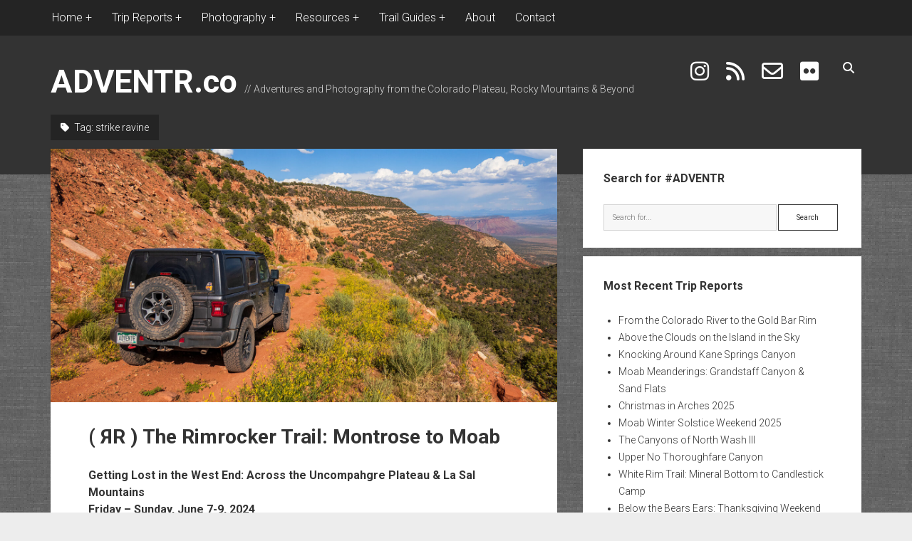

--- FILE ---
content_type: text/html; charset=UTF-8
request_url: https://adventr.co/tag/strike-ravine/
body_size: 66257
content:
<!DOCTYPE html>

<html lang="en-US">

<head>
	<title>strike ravine // ADVENTR.co</title>
<meta name='robots' content='max-image-preview:large' />
<meta charset="UTF-8" />
<meta name="viewport" content="width=device-width, initial-scale=1" />
<meta name="template" content="Period 1.750" />
<!-- Jetpack Site Verification Tags -->
<meta name="google-site-verification" content="znN4j4fIzlgmGM6FGnFbHlt4SsVQtuO3WNhznakj4aA" />
<link rel='dns-prefetch' href='//www.googletagmanager.com' />
<link rel='dns-prefetch' href='//stats.wp.com' />
<link rel='dns-prefetch' href='//fonts.googleapis.com' />
<link rel='dns-prefetch' href='//widgets.wp.com' />
<link rel='dns-prefetch' href='//s0.wp.com' />
<link rel='dns-prefetch' href='//0.gravatar.com' />
<link rel='dns-prefetch' href='//1.gravatar.com' />
<link rel='dns-prefetch' href='//2.gravatar.com' />
<link rel='dns-prefetch' href='//jetpack.wordpress.com' />
<link rel='dns-prefetch' href='//public-api.wordpress.com' />
<link rel='dns-prefetch' href='//pagead2.googlesyndication.com' />
<link rel='preconnect' href='//c0.wp.com' />
<link rel="alternate" type="application/rss+xml" title="ADVENTR.co &raquo; Feed" href="https://adventr.co/feed/" />
<link rel="alternate" type="application/rss+xml" title="ADVENTR.co &raquo; Comments Feed" href="https://adventr.co/comments/feed/" />
<link rel="alternate" type="application/rss+xml" title="ADVENTR.co &raquo; strike ravine Tag Feed" href="https://adventr.co/tag/strike-ravine/feed/" />
<style id='wp-img-auto-sizes-contain-inline-css' type='text/css'>
img:is([sizes=auto i],[sizes^="auto," i]){contain-intrinsic-size:3000px 1500px}
/*# sourceURL=wp-img-auto-sizes-contain-inline-css */
</style>
<link rel='stylesheet' id='sdm-styles-css' href='https://adventr.co/wp-content/plugins/simple-download-monitor/css/sdm_wp_styles.css?ver=6.9' type='text/css' media='all' />
<link rel='stylesheet' id='pt-cv-public-style-css' href='https://adventr.co/wp-content/plugins/content-views-query-and-display-post-page/public/assets/css/cv.css?ver=4.2.1' type='text/css' media='all' />
<link rel='stylesheet' id='pt-cv-public-pro-style-css' href='https://adventr.co/wp-content/plugins/pt-content-views-pro/public/assets/css/cvpro.min.css?ver=7.2.2' type='text/css' media='all' />
<style id='wp-emoji-styles-inline-css' type='text/css'>

	img.wp-smiley, img.emoji {
		display: inline !important;
		border: none !important;
		box-shadow: none !important;
		height: 1em !important;
		width: 1em !important;
		margin: 0 0.07em !important;
		vertical-align: -0.1em !important;
		background: none !important;
		padding: 0 !important;
	}
/*# sourceURL=wp-emoji-styles-inline-css */
</style>
<style id='wp-block-library-inline-css' type='text/css'>
:root{--wp-block-synced-color:#7a00df;--wp-block-synced-color--rgb:122,0,223;--wp-bound-block-color:var(--wp-block-synced-color);--wp-editor-canvas-background:#ddd;--wp-admin-theme-color:#007cba;--wp-admin-theme-color--rgb:0,124,186;--wp-admin-theme-color-darker-10:#006ba1;--wp-admin-theme-color-darker-10--rgb:0,107,160.5;--wp-admin-theme-color-darker-20:#005a87;--wp-admin-theme-color-darker-20--rgb:0,90,135;--wp-admin-border-width-focus:2px}@media (min-resolution:192dpi){:root{--wp-admin-border-width-focus:1.5px}}.wp-element-button{cursor:pointer}:root .has-very-light-gray-background-color{background-color:#eee}:root .has-very-dark-gray-background-color{background-color:#313131}:root .has-very-light-gray-color{color:#eee}:root .has-very-dark-gray-color{color:#313131}:root .has-vivid-green-cyan-to-vivid-cyan-blue-gradient-background{background:linear-gradient(135deg,#00d084,#0693e3)}:root .has-purple-crush-gradient-background{background:linear-gradient(135deg,#34e2e4,#4721fb 50%,#ab1dfe)}:root .has-hazy-dawn-gradient-background{background:linear-gradient(135deg,#faaca8,#dad0ec)}:root .has-subdued-olive-gradient-background{background:linear-gradient(135deg,#fafae1,#67a671)}:root .has-atomic-cream-gradient-background{background:linear-gradient(135deg,#fdd79a,#004a59)}:root .has-nightshade-gradient-background{background:linear-gradient(135deg,#330968,#31cdcf)}:root .has-midnight-gradient-background{background:linear-gradient(135deg,#020381,#2874fc)}:root{--wp--preset--font-size--normal:16px;--wp--preset--font-size--huge:42px}.has-regular-font-size{font-size:1em}.has-larger-font-size{font-size:2.625em}.has-normal-font-size{font-size:var(--wp--preset--font-size--normal)}.has-huge-font-size{font-size:var(--wp--preset--font-size--huge)}.has-text-align-center{text-align:center}.has-text-align-left{text-align:left}.has-text-align-right{text-align:right}.has-fit-text{white-space:nowrap!important}#end-resizable-editor-section{display:none}.aligncenter{clear:both}.items-justified-left{justify-content:flex-start}.items-justified-center{justify-content:center}.items-justified-right{justify-content:flex-end}.items-justified-space-between{justify-content:space-between}.screen-reader-text{border:0;clip-path:inset(50%);height:1px;margin:-1px;overflow:hidden;padding:0;position:absolute;width:1px;word-wrap:normal!important}.screen-reader-text:focus{background-color:#ddd;clip-path:none;color:#444;display:block;font-size:1em;height:auto;left:5px;line-height:normal;padding:15px 23px 14px;text-decoration:none;top:5px;width:auto;z-index:100000}html :where(.has-border-color){border-style:solid}html :where([style*=border-top-color]){border-top-style:solid}html :where([style*=border-right-color]){border-right-style:solid}html :where([style*=border-bottom-color]){border-bottom-style:solid}html :where([style*=border-left-color]){border-left-style:solid}html :where([style*=border-width]){border-style:solid}html :where([style*=border-top-width]){border-top-style:solid}html :where([style*=border-right-width]){border-right-style:solid}html :where([style*=border-bottom-width]){border-bottom-style:solid}html :where([style*=border-left-width]){border-left-style:solid}html :where(img[class*=wp-image-]){height:auto;max-width:100%}:where(figure){margin:0 0 1em}html :where(.is-position-sticky){--wp-admin--admin-bar--position-offset:var(--wp-admin--admin-bar--height,0px)}@media screen and (max-width:600px){html :where(.is-position-sticky){--wp-admin--admin-bar--position-offset:0px}}

/*# sourceURL=wp-block-library-inline-css */
</style><style id='collapsing-archives-style-inline-css' type='text/css'>


/*# sourceURL=https://adventr.co/wp-content/plugins/collapsing-archives/build/style-index.css */
</style>
<style id='global-styles-inline-css' type='text/css'>
:root{--wp--preset--aspect-ratio--square: 1;--wp--preset--aspect-ratio--4-3: 4/3;--wp--preset--aspect-ratio--3-4: 3/4;--wp--preset--aspect-ratio--3-2: 3/2;--wp--preset--aspect-ratio--2-3: 2/3;--wp--preset--aspect-ratio--16-9: 16/9;--wp--preset--aspect-ratio--9-16: 9/16;--wp--preset--color--black: #000000;--wp--preset--color--cyan-bluish-gray: #abb8c3;--wp--preset--color--white: #ffffff;--wp--preset--color--pale-pink: #f78da7;--wp--preset--color--vivid-red: #cf2e2e;--wp--preset--color--luminous-vivid-orange: #ff6900;--wp--preset--color--luminous-vivid-amber: #fcb900;--wp--preset--color--light-green-cyan: #7bdcb5;--wp--preset--color--vivid-green-cyan: #00d084;--wp--preset--color--pale-cyan-blue: #8ed1fc;--wp--preset--color--vivid-cyan-blue: #0693e3;--wp--preset--color--vivid-purple: #9b51e0;--wp--preset--gradient--vivid-cyan-blue-to-vivid-purple: linear-gradient(135deg,rgb(6,147,227) 0%,rgb(155,81,224) 100%);--wp--preset--gradient--light-green-cyan-to-vivid-green-cyan: linear-gradient(135deg,rgb(122,220,180) 0%,rgb(0,208,130) 100%);--wp--preset--gradient--luminous-vivid-amber-to-luminous-vivid-orange: linear-gradient(135deg,rgb(252,185,0) 0%,rgb(255,105,0) 100%);--wp--preset--gradient--luminous-vivid-orange-to-vivid-red: linear-gradient(135deg,rgb(255,105,0) 0%,rgb(207,46,46) 100%);--wp--preset--gradient--very-light-gray-to-cyan-bluish-gray: linear-gradient(135deg,rgb(238,238,238) 0%,rgb(169,184,195) 100%);--wp--preset--gradient--cool-to-warm-spectrum: linear-gradient(135deg,rgb(74,234,220) 0%,rgb(151,120,209) 20%,rgb(207,42,186) 40%,rgb(238,44,130) 60%,rgb(251,105,98) 80%,rgb(254,248,76) 100%);--wp--preset--gradient--blush-light-purple: linear-gradient(135deg,rgb(255,206,236) 0%,rgb(152,150,240) 100%);--wp--preset--gradient--blush-bordeaux: linear-gradient(135deg,rgb(254,205,165) 0%,rgb(254,45,45) 50%,rgb(107,0,62) 100%);--wp--preset--gradient--luminous-dusk: linear-gradient(135deg,rgb(255,203,112) 0%,rgb(199,81,192) 50%,rgb(65,88,208) 100%);--wp--preset--gradient--pale-ocean: linear-gradient(135deg,rgb(255,245,203) 0%,rgb(182,227,212) 50%,rgb(51,167,181) 100%);--wp--preset--gradient--electric-grass: linear-gradient(135deg,rgb(202,248,128) 0%,rgb(113,206,126) 100%);--wp--preset--gradient--midnight: linear-gradient(135deg,rgb(2,3,129) 0%,rgb(40,116,252) 100%);--wp--preset--font-size--small: 12px;--wp--preset--font-size--medium: 20px;--wp--preset--font-size--large: 21px;--wp--preset--font-size--x-large: 42px;--wp--preset--font-size--regular: 16px;--wp--preset--font-size--larger: 28px;--wp--preset--spacing--20: 0.44rem;--wp--preset--spacing--30: 0.67rem;--wp--preset--spacing--40: 1rem;--wp--preset--spacing--50: 1.5rem;--wp--preset--spacing--60: 2.25rem;--wp--preset--spacing--70: 3.38rem;--wp--preset--spacing--80: 5.06rem;--wp--preset--shadow--natural: 6px 6px 9px rgba(0, 0, 0, 0.2);--wp--preset--shadow--deep: 12px 12px 50px rgba(0, 0, 0, 0.4);--wp--preset--shadow--sharp: 6px 6px 0px rgba(0, 0, 0, 0.2);--wp--preset--shadow--outlined: 6px 6px 0px -3px rgb(255, 255, 255), 6px 6px rgb(0, 0, 0);--wp--preset--shadow--crisp: 6px 6px 0px rgb(0, 0, 0);}:where(.is-layout-flex){gap: 0.5em;}:where(.is-layout-grid){gap: 0.5em;}body .is-layout-flex{display: flex;}.is-layout-flex{flex-wrap: wrap;align-items: center;}.is-layout-flex > :is(*, div){margin: 0;}body .is-layout-grid{display: grid;}.is-layout-grid > :is(*, div){margin: 0;}:where(.wp-block-columns.is-layout-flex){gap: 2em;}:where(.wp-block-columns.is-layout-grid){gap: 2em;}:where(.wp-block-post-template.is-layout-flex){gap: 1.25em;}:where(.wp-block-post-template.is-layout-grid){gap: 1.25em;}.has-black-color{color: var(--wp--preset--color--black) !important;}.has-cyan-bluish-gray-color{color: var(--wp--preset--color--cyan-bluish-gray) !important;}.has-white-color{color: var(--wp--preset--color--white) !important;}.has-pale-pink-color{color: var(--wp--preset--color--pale-pink) !important;}.has-vivid-red-color{color: var(--wp--preset--color--vivid-red) !important;}.has-luminous-vivid-orange-color{color: var(--wp--preset--color--luminous-vivid-orange) !important;}.has-luminous-vivid-amber-color{color: var(--wp--preset--color--luminous-vivid-amber) !important;}.has-light-green-cyan-color{color: var(--wp--preset--color--light-green-cyan) !important;}.has-vivid-green-cyan-color{color: var(--wp--preset--color--vivid-green-cyan) !important;}.has-pale-cyan-blue-color{color: var(--wp--preset--color--pale-cyan-blue) !important;}.has-vivid-cyan-blue-color{color: var(--wp--preset--color--vivid-cyan-blue) !important;}.has-vivid-purple-color{color: var(--wp--preset--color--vivid-purple) !important;}.has-black-background-color{background-color: var(--wp--preset--color--black) !important;}.has-cyan-bluish-gray-background-color{background-color: var(--wp--preset--color--cyan-bluish-gray) !important;}.has-white-background-color{background-color: var(--wp--preset--color--white) !important;}.has-pale-pink-background-color{background-color: var(--wp--preset--color--pale-pink) !important;}.has-vivid-red-background-color{background-color: var(--wp--preset--color--vivid-red) !important;}.has-luminous-vivid-orange-background-color{background-color: var(--wp--preset--color--luminous-vivid-orange) !important;}.has-luminous-vivid-amber-background-color{background-color: var(--wp--preset--color--luminous-vivid-amber) !important;}.has-light-green-cyan-background-color{background-color: var(--wp--preset--color--light-green-cyan) !important;}.has-vivid-green-cyan-background-color{background-color: var(--wp--preset--color--vivid-green-cyan) !important;}.has-pale-cyan-blue-background-color{background-color: var(--wp--preset--color--pale-cyan-blue) !important;}.has-vivid-cyan-blue-background-color{background-color: var(--wp--preset--color--vivid-cyan-blue) !important;}.has-vivid-purple-background-color{background-color: var(--wp--preset--color--vivid-purple) !important;}.has-black-border-color{border-color: var(--wp--preset--color--black) !important;}.has-cyan-bluish-gray-border-color{border-color: var(--wp--preset--color--cyan-bluish-gray) !important;}.has-white-border-color{border-color: var(--wp--preset--color--white) !important;}.has-pale-pink-border-color{border-color: var(--wp--preset--color--pale-pink) !important;}.has-vivid-red-border-color{border-color: var(--wp--preset--color--vivid-red) !important;}.has-luminous-vivid-orange-border-color{border-color: var(--wp--preset--color--luminous-vivid-orange) !important;}.has-luminous-vivid-amber-border-color{border-color: var(--wp--preset--color--luminous-vivid-amber) !important;}.has-light-green-cyan-border-color{border-color: var(--wp--preset--color--light-green-cyan) !important;}.has-vivid-green-cyan-border-color{border-color: var(--wp--preset--color--vivid-green-cyan) !important;}.has-pale-cyan-blue-border-color{border-color: var(--wp--preset--color--pale-cyan-blue) !important;}.has-vivid-cyan-blue-border-color{border-color: var(--wp--preset--color--vivid-cyan-blue) !important;}.has-vivid-purple-border-color{border-color: var(--wp--preset--color--vivid-purple) !important;}.has-vivid-cyan-blue-to-vivid-purple-gradient-background{background: var(--wp--preset--gradient--vivid-cyan-blue-to-vivid-purple) !important;}.has-light-green-cyan-to-vivid-green-cyan-gradient-background{background: var(--wp--preset--gradient--light-green-cyan-to-vivid-green-cyan) !important;}.has-luminous-vivid-amber-to-luminous-vivid-orange-gradient-background{background: var(--wp--preset--gradient--luminous-vivid-amber-to-luminous-vivid-orange) !important;}.has-luminous-vivid-orange-to-vivid-red-gradient-background{background: var(--wp--preset--gradient--luminous-vivid-orange-to-vivid-red) !important;}.has-very-light-gray-to-cyan-bluish-gray-gradient-background{background: var(--wp--preset--gradient--very-light-gray-to-cyan-bluish-gray) !important;}.has-cool-to-warm-spectrum-gradient-background{background: var(--wp--preset--gradient--cool-to-warm-spectrum) !important;}.has-blush-light-purple-gradient-background{background: var(--wp--preset--gradient--blush-light-purple) !important;}.has-blush-bordeaux-gradient-background{background: var(--wp--preset--gradient--blush-bordeaux) !important;}.has-luminous-dusk-gradient-background{background: var(--wp--preset--gradient--luminous-dusk) !important;}.has-pale-ocean-gradient-background{background: var(--wp--preset--gradient--pale-ocean) !important;}.has-electric-grass-gradient-background{background: var(--wp--preset--gradient--electric-grass) !important;}.has-midnight-gradient-background{background: var(--wp--preset--gradient--midnight) !important;}.has-small-font-size{font-size: var(--wp--preset--font-size--small) !important;}.has-medium-font-size{font-size: var(--wp--preset--font-size--medium) !important;}.has-large-font-size{font-size: var(--wp--preset--font-size--large) !important;}.has-x-large-font-size{font-size: var(--wp--preset--font-size--x-large) !important;}
/*# sourceURL=global-styles-inline-css */
</style>

<style id='classic-theme-styles-inline-css' type='text/css'>
/*! This file is auto-generated */
.wp-block-button__link{color:#fff;background-color:#32373c;border-radius:9999px;box-shadow:none;text-decoration:none;padding:calc(.667em + 2px) calc(1.333em + 2px);font-size:1.125em}.wp-block-file__button{background:#32373c;color:#fff;text-decoration:none}
/*# sourceURL=/wp-includes/css/classic-themes.min.css */
</style>
<link rel='stylesheet' id='wp-components-css' href='https://c0.wp.com/c/6.9/wp-includes/css/dist/components/style.min.css' type='text/css' media='all' />
<link rel='stylesheet' id='wp-preferences-css' href='https://c0.wp.com/c/6.9/wp-includes/css/dist/preferences/style.min.css' type='text/css' media='all' />
<link rel='stylesheet' id='wp-block-editor-css' href='https://c0.wp.com/c/6.9/wp-includes/css/dist/block-editor/style.min.css' type='text/css' media='all' />
<link rel='stylesheet' id='wp-reusable-blocks-css' href='https://c0.wp.com/c/6.9/wp-includes/css/dist/reusable-blocks/style.min.css' type='text/css' media='all' />
<link rel='stylesheet' id='wp-patterns-css' href='https://c0.wp.com/c/6.9/wp-includes/css/dist/patterns/style.min.css' type='text/css' media='all' />
<link rel='stylesheet' id='wp-editor-css' href='https://c0.wp.com/c/6.9/wp-includes/css/dist/editor/style.min.css' type='text/css' media='all' />
<link rel='stylesheet' id='block-robo-gallery-style-css-css' href='https://adventr.co/wp-content/plugins/robo-gallery/includes/extensions/block/dist/blocks.style.build.css?ver=5.1.2' type='text/css' media='all' />
<link rel='stylesheet' id='page-list-style-css' href='https://adventr.co/wp-content/plugins/page-list/css/page-list.css?ver=5.9' type='text/css' media='all' />
<link rel='stylesheet' id='ct-period-google-fonts-css' href='//fonts.googleapis.com/css?family=Roboto%3A300%2C300italic%2C400%2C700&#038;subset=latin%2Clatin-ext&#038;display=swap&#038;ver=6.9' type='text/css' media='all' />
<link rel='stylesheet' id='ct-period-font-awesome-css' href='https://adventr.co/wp-content/themes/period/assets/font-awesome/css/all.min.css?ver=6.9' type='text/css' media='all' />
<link rel='stylesheet' id='ct-period-style-css' href='https://adventr.co/wp-content/themes/period/style.css?ver=6.9' type='text/css' media='all' />
<style id='ct-period-style-inline-css' type='text/css'>
.site-title {
  font-size: 45px;
}

.icon-container .social-media-icons a i {
font-size: 30px;
}

.site-header {
  padding-top: 5px;
  padding-bottom: 85px;
}

.menu-secondary-items a,
.menu-unset ul a {
  font-size: 16px;
}

a:link {
    text-decoration: none;
}

a:visited {
    text-decoration: none;
}

strong {
		font-size: 16px;
}

.more-link-wrapper {
	float: right;
	padding-top: 1em;
}

.comments-link {
	padding-top: 2em;
}

.more-link {
	padding: 8px 16px;
  margin-right: 0px;
	letter-spacing: 2px;
}

.title-container {
    margin-bottom: 1em;
  }

.menu-secondary a {
  position: relative;
  display: inline-block;
  vertical-align: middle;
  z-index: 9;
  overflow: hidden;
  padding: 1px 2px;
  -webkit-transition: all 0.2s;
          transition: all 0.2s;
  -webkit-backface-visibility: hidden;
}

body {background-image: url('https://adventr.co/wp-content/plugins/period-pro/assets/images/textures/grey_wash_wall.png');}
.entry .more-link,
						                .entry .more-link:link,
						                .entry .more-link:visited {color: #ffffff;}.entry .more-link,
						                .entry .more-link:link,
						                .entry .more-link:visited {background: #dd1c1c;}.entry .more-link:hover,
										.entry .more-link:active,
										.entry .more-link:focus {background: #c60000;}.entry .more-link {border-color: #ffffff;}
body, 
								input[type='text'],
								input[type='email'],
								input[type='password'],
								input[type='number'],
								input[type='search'],
								input[type='tel'],
								input[type='url'],
								input[type='submit'], 
								textarea,
								h1, h2, h3, h4, h5, h6 {font-family: 'Roboto'; }
.menu-primary, .toggle-navigation { display: none; }
/*# sourceURL=ct-period-style-inline-css */
</style>
<link rel='stylesheet' id='jetpack_likes-css' href='https://c0.wp.com/p/jetpack/15.4/modules/likes/style.css' type='text/css' media='all' />
<link rel='stylesheet' id='jetpack-subscriptions-css' href='https://c0.wp.com/p/jetpack/15.4/_inc/build/subscriptions/subscriptions.min.css' type='text/css' media='all' />
<link rel='stylesheet' id='ct-period-pro-style-css' href='https://adventr.co/wp-content/plugins/period-pro/styles/style.min.css?ver=6.9' type='text/css' media='all' />
<link rel='stylesheet' id='ct-period-pro-primary-google-fonts-css' href='//fonts.googleapis.com/css?family=Roboto&#038;subset=latin-ext&#038;ver=6.9' type='text/css' media='all' />
<script type="text/javascript" src="https://c0.wp.com/c/6.9/wp-includes/js/jquery/jquery.min.js" id="jquery-core-js"></script>
<script type="text/javascript" src="https://c0.wp.com/c/6.9/wp-includes/js/jquery/jquery-migrate.min.js" id="jquery-migrate-js"></script>
<script type="text/javascript" id="sdm-scripts-js-extra">
/* <![CDATA[ */
var sdm_ajax_script = {"ajaxurl":"https://adventr.co/wp-admin/admin-ajax.php"};
//# sourceURL=sdm-scripts-js-extra
/* ]]> */
</script>
<script type="text/javascript" src="https://adventr.co/wp-content/plugins/simple-download-monitor/js/sdm_wp_scripts.js?ver=6.9" id="sdm-scripts-js"></script>

<!-- Google tag (gtag.js) snippet added by Site Kit -->
<!-- Google Analytics snippet added by Site Kit -->
<script type="text/javascript" src="https://www.googletagmanager.com/gtag/js?id=GT-578VNVV" id="google_gtagjs-js" async></script>
<script type="text/javascript" id="google_gtagjs-js-after">
/* <![CDATA[ */
window.dataLayer = window.dataLayer || [];function gtag(){dataLayer.push(arguments);}
gtag("set","linker",{"domains":["adventr.co"]});
gtag("js", new Date());
gtag("set", "developer_id.dZTNiMT", true);
gtag("config", "GT-578VNVV");
//# sourceURL=google_gtagjs-js-after
/* ]]> */
</script>
<link rel="https://api.w.org/" href="https://adventr.co/wp-json/" /><link rel="alternate" title="JSON" type="application/json" href="https://adventr.co/wp-json/wp/v2/tags/2334" /><link rel="EditURI" type="application/rsd+xml" title="RSD" href="https://adventr.co/xmlrpc.php?rsd" />
<meta name="generator" content="WordPress 6.9" />
<meta name="generator" content="Site Kit by Google 1.170.0" /><script type="text/javascript">//<![CDATA[
  function external_links_in_new_windows_loop() {
    if (!document.links) {
      document.links = document.getElementsByTagName('a');
    }
    var change_link = false;
    var force = '';
    var ignore = '';

    for (var t=0; t<document.links.length; t++) {
      var all_links = document.links[t];
      change_link = false;
      
      if(document.links[t].hasAttribute('onClick') == false) {
        // forced if the address starts with http (or also https), but does not link to the current domain
        if(all_links.href.search(/^http/) != -1 && all_links.href.search('adventr.co') == -1 && all_links.href.search(/^#/) == -1) {
          // console.log('Changed ' + all_links.href);
          change_link = true;
        }
          
        if(force != '' && all_links.href.search(force) != -1) {
          // forced
          // console.log('force ' + all_links.href);
          change_link = true;
        }
        
        if(ignore != '' && all_links.href.search(ignore) != -1) {
          // console.log('ignore ' + all_links.href);
          // ignored
          change_link = false;
        }

        if(change_link == true) {
          // console.log('Changed ' + all_links.href);
          document.links[t].setAttribute('onClick', 'javascript:window.open(\'' + all_links.href.replace(/'/g, '') + '\', \'_blank\', \'noopener\'); return false;');
          document.links[t].removeAttribute('target');
        }
      }
    }
  }
  
  // Load
  function external_links_in_new_windows_load(func)
  {  
    var oldonload = window.onload;
    if (typeof window.onload != 'function'){
      window.onload = func;
    } else {
      window.onload = function(){
        oldonload();
        func();
      }
    }
  }

  external_links_in_new_windows_load(external_links_in_new_windows_loop);
  //]]></script>

	<style>img#wpstats{display:none}</style>
		
<!-- Google AdSense meta tags added by Site Kit -->
<meta name="google-adsense-platform-account" content="ca-host-pub-2644536267352236">
<meta name="google-adsense-platform-domain" content="sitekit.withgoogle.com">
<!-- End Google AdSense meta tags added by Site Kit -->
<meta name="description" content="Posts about strike ravine written by Randy Langstraat" />

<!-- Google AdSense snippet added by Site Kit -->
<script type="text/javascript" async="async" src="https://pagead2.googlesyndication.com/pagead/js/adsbygoogle.js?client=ca-pub-4349239044660959&amp;host=ca-host-pub-2644536267352236" crossorigin="anonymous"></script>

<!-- End Google AdSense snippet added by Site Kit -->

<!-- Jetpack Open Graph Tags -->
<meta property="og:type" content="website" />
<meta property="og:title" content="strike ravine // ADVENTR.co" />
<meta property="og:url" content="https://adventr.co/tag/strike-ravine/" />
<meta property="og:site_name" content="ADVENTR.co" />
<meta property="og:image" content="https://adventr.co/wp-content/uploads/2024/12/cropped-android-chrome-512x512-1.png" />
<meta property="og:image:width" content="512" />
<meta property="og:image:height" content="512" />
<meta property="og:image:alt" content="" />
<meta property="og:locale" content="en_US" />
<meta name="twitter:site" content="@IntrepidXJ" />

<!-- End Jetpack Open Graph Tags -->
<link rel="icon" href="https://adventr.co/wp-content/uploads/2024/12/cropped-android-chrome-512x512-1-32x32.png" sizes="32x32" />
<link rel="icon" href="https://adventr.co/wp-content/uploads/2024/12/cropped-android-chrome-512x512-1-192x192.png" sizes="192x192" />
<link rel="apple-touch-icon" href="https://adventr.co/wp-content/uploads/2024/12/cropped-android-chrome-512x512-1-180x180.png" />
<meta name="msapplication-TileImage" content="https://adventr.co/wp-content/uploads/2024/12/cropped-android-chrome-512x512-1-270x270.png" />
		<style type="text/css" id="wp-custom-css">
			.site-title {
  font-size: 45px;
}

.icon-container .social-media-icons a i {
font-size: 30px;
}

.site-header {
  padding-top: 5px;
  padding-bottom: 85px;
}

.menu-secondary-items a,
.menu-unset ul a {
  font-size: 16px;
}

a:link {
    text-decoration: none;
}

a:visited {
    text-decoration: none;
}

strong {
		font-size: 16px;
}

.more-link-wrapper {
	float: right;
	padding-top: 1em;
}

.comments-link {
	padding-top: 2em;
}

.more-link {
	padding: 8px 16px;
  margin-right: 0px;
	letter-spacing: 2px;
}

.title-container {
    margin-bottom: 1em;
  }

.menu-secondary a {
  position: relative;
  display: inline-block;
  vertical-align: middle;
  z-index: 9;
  overflow: hidden;
  padding: 1px 2px;
  -webkit-transition: all 0.2s;
          transition: all 0.2s;
  -webkit-backface-visibility: hidden;
}
		</style>
		</head>

<body data-rsssl=1 id="period" class="archive tag tag-strike-ravine tag-2334 wp-theme-period right-layout right-sidebar">
<a class="skip-content" href="#main">Press &quot;Enter&quot; to skip to content</a>
<div id="overflow-container" class="overflow-container">
		<div class="menu-secondary-container">
		<button id="toggle-secondary-navigation" class="toggle-secondary-navigation" name="toggle-navigation"
		        aria-expanded="false">
			<span class="screen-reader-text">open menu</span>
			<i class="fa fa-plus" title="secondary menu icon"></i>
		</button>
		<div id="menu-secondary" class="menu-container menu-secondary" role="navigation">
			<nav class="menu"><ul id="menu-secondary-items" class="menu-secondary-items"><li id="menu-item-25895" class="menu-item menu-item-type-custom menu-item-object-custom menu-item-home menu-item-has-children menu-item-25895"><a href="https://adventr.co">Home</a>
<ul class="sub-menu">
	<li id="menu-item-27027" class="menu-item menu-item-type-post_type menu-item-object-page menu-item-27027"><a href="https://adventr.co/bag-night-challenge/">Bag Night Challenge: 2026</a></li>
	<li id="menu-item-30780" class="menu-item menu-item-type-post_type menu-item-object-page menu-item-30780"><a href="https://adventr.co/arches-natural-bridges/">Arches &#038; Natural Bridges</a></li>
	<li id="menu-item-25910" class="menu-item menu-item-type-post_type menu-item-object-page menu-item-25910"><a href="https://adventr.co/library/">The ADVENTR Library</a></li>
	<li id="menu-item-25927" class="menu-item menu-item-type-post_type menu-item-object-page menu-item-25927"><a href="https://adventr.co/summit-log/">My Summit Log</a></li>
	<li id="menu-item-68144" class="menu-item menu-item-type-post_type menu-item-object-page menu-item-68144"><a href="https://adventr.co/river-map/">The ADVENTR River Map</a></li>
	<li id="menu-item-98091" class="menu-item menu-item-type-post_type menu-item-object-page menu-item-98091"><a href="https://adventr.co/trip-reports/on-this-day/">Trip Reports On This Day</a></li>
	<li id="menu-item-25928" class="menu-item menu-item-type-post_type menu-item-object-page menu-item-25928"><a href="https://adventr.co/trip-archives/">Complete Trip Archives</a></li>
</ul>
</li>
<li id="menu-item-80719" class="menu-item menu-item-type-custom menu-item-object-custom menu-item-has-children menu-item-80719"><a>Trip Reports</a>
<ul class="sub-menu">
	<li id="menu-item-80727" class="menu-item menu-item-type-post_type menu-item-object-page menu-item-80727"><a href="https://adventr.co/trip-reports/arches-national-park/">Arches National Park</a></li>
	<li id="menu-item-80822" class="menu-item menu-item-type-post_type menu-item-object-page menu-item-80822"><a href="https://adventr.co/trip-reports/bears-ears-national-monument-comb-ridge/">Bears Ears National Monument &#038; Comb Ridge</a></li>
	<li id="menu-item-93623" class="menu-item menu-item-type-post_type menu-item-object-page menu-item-93623"><a href="https://adventr.co/trip-reports/black-canyon-of-the-gunnison/">Black Canyon of the Gunnison</a></li>
	<li id="menu-item-80801" class="menu-item menu-item-type-post_type menu-item-object-page menu-item-80801"><a href="https://adventr.co/trip-reports/black-ridge-canyons-wilderness/">Black Ridge Canyons Wilderness</a></li>
	<li id="menu-item-80766" class="menu-item menu-item-type-post_type menu-item-object-page menu-item-80766"><a href="https://adventr.co/trip-reports/canyonlands-national-park/">Canyonlands National Park</a></li>
	<li id="menu-item-80737" class="menu-item menu-item-type-post_type menu-item-object-page menu-item-80737"><a href="https://adventr.co/trip-reports/canyons-of-the-escalante/">Canyons of the Escalante</a></li>
	<li id="menu-item-94058" class="menu-item menu-item-type-post_type menu-item-object-page menu-item-94058"><a href="https://adventr.co/trip-reports/canyons-of-the-paria/">Canyons of the Paria</a></li>
	<li id="menu-item-80716" class="menu-item menu-item-type-post_type menu-item-object-page menu-item-80716"><a href="https://adventr.co/trip-reports/capitol-reef-national-park/">Capitol Reef National Park</a></li>
	<li id="menu-item-80816" class="menu-item menu-item-type-post_type menu-item-object-page menu-item-80816"><a href="https://adventr.co/trip-reports/colorado-national-monument/">Colorado National Monument</a></li>
	<li id="menu-item-80732" class="menu-item menu-item-type-post_type menu-item-object-page menu-item-80732"><a href="https://adventr.co/trip-reports/dinosaur-national-monument/">Dinosaur National Monument</a></li>
	<li id="menu-item-82559" class="menu-item menu-item-type-post_type menu-item-object-page menu-item-82559"><a href="https://adventr.co/trip-reports/fire-lookouts-fire-towers-trip-reports/">Fire Lookouts &#038; Fire Towers</a></li>
	<li id="menu-item-81414" class="menu-item menu-item-type-post_type menu-item-object-page menu-item-81414"><a href="https://adventr.co/trip-reports/flat-tops-wilderness/">Flat Tops Wilderness</a></li>
	<li id="menu-item-93863" class="menu-item menu-item-type-post_type menu-item-object-page menu-item-93863"><a href="https://adventr.co/trip-reports/grand-canyon/">Grand Canyon</a></li>
	<li id="menu-item-152716" class="menu-item menu-item-type-post_type menu-item-object-page menu-item-152716"><a href="https://adventr.co/trip-reports/grand-staircase-escalante-national-monument/">Grand Staircase – Escalante National Monument</a></li>
	<li id="menu-item-83550" class="menu-item menu-item-type-post_type menu-item-object-page menu-item-83550"><a href="https://adventr.co/trip-reports/great-basin-mojave-desert/">Great Basin &#038; Mojave Desert</a></li>
	<li id="menu-item-90729" class="menu-item menu-item-type-post_type menu-item-object-page menu-item-90729"><a href="https://adventr.co/trip-reports/moab-meanderings/">Moab Meanderings</a></li>
	<li id="menu-item-80781" class="menu-item menu-item-type-post_type menu-item-object-page menu-item-80781"><a href="https://adventr.co/trip-reports/nine-mile-canyon/">Nine Mile Canyon</a></li>
	<li id="menu-item-92575" class="menu-item menu-item-type-post_type menu-item-object-page menu-item-92575"><a href="https://adventr.co/trip-reports/petrified-forest-national-park/">Petrified Forest National Park</a></li>
	<li id="menu-item-92160" class="menu-item menu-item-type-post_type menu-item-object-page menu-item-92160"><a href="https://adventr.co/trip-reports/river-trips/">River Trips</a></li>
	<li id="menu-item-84381" class="menu-item menu-item-type-post_type menu-item-object-page menu-item-84381"><a href="https://adventr.co/trip-reports/robbers-roost-san-rafael-desert/">Robbers Roost &#038; San Rafael Desert</a></li>
	<li id="menu-item-81425" class="menu-item menu-item-type-post_type menu-item-object-page menu-item-81425"><a href="https://adventr.co/trip-reports/san-juan-triangle/">San Juan Triangle</a></li>
	<li id="menu-item-80776" class="menu-item menu-item-type-post_type menu-item-object-page menu-item-80776"><a href="https://adventr.co/trip-reports/san-rafael-swell/">San Rafael Swell &#038; San Rafael Reef</a></li>
	<li id="menu-item-92193" class="menu-item menu-item-type-post_type menu-item-object-page menu-item-92193"><a href="https://adventr.co/trip-reports/sonoran-desert-chihuahuan-desert/">Sonoran Desert &#038; Chihuahuan Desert</a></li>
	<li id="menu-item-80786" class="menu-item menu-item-type-post_type menu-item-object-page menu-item-80786"><a href="https://adventr.co/trip-reports/uncompahgre-wilderness/">Uncompahgre Wilderness</a></li>
	<li id="menu-item-80792" class="menu-item menu-item-type-post_type menu-item-object-page menu-item-80792"><a href="https://adventr.co/trip-reports/vermilion-cliffs-national-monument-paria-plateau/">Vermilion Cliffs National Monument &#038; Paria Plateau</a></li>
	<li id="menu-item-80807" class="menu-item menu-item-type-post_type menu-item-object-page menu-item-80807"><a href="https://adventr.co/trip-reports/weminuche-wilderness/">Weminuche Wilderness</a></li>
	<li id="menu-item-102892" class="menu-item menu-item-type-post_type menu-item-object-page menu-item-102892"><a href="https://adventr.co/trip-reports/west-end-uncompahgre-plateau/">West End &#038; Uncompahgre Plateau</a></li>
	<li id="menu-item-108878" class="menu-item menu-item-type-post_type menu-item-object-page menu-item-108878"><a href="https://adventr.co/trip-reports/my-favorites/">My Favorite Trip Reports</a></li>
</ul>
</li>
<li id="menu-item-25900" class="menu-item menu-item-type-custom menu-item-object-custom menu-item-has-children menu-item-25900"><a>Photography</a>
<ul class="sub-menu">
	<li id="menu-item-39652" class="menu-item menu-item-type-post_type menu-item-object-page menu-item-39652"><a href="https://adventr.co/anasazi-photography/">Anasazi Photography Gallery</a></li>
	<li id="menu-item-150895" class="menu-item menu-item-type-post_type menu-item-object-page menu-item-150895"><a href="https://adventr.co/barrier-canyon-style-gallery/">Barrier Canyon Style Gallery</a></li>
	<li id="menu-item-25901" class="menu-item menu-item-type-post_type menu-item-object-page menu-item-25901"><a href="https://adventr.co/colorado-national-monument-photo-gallery/">Colorado National Monument Photo Gallery</a></li>
	<li id="menu-item-25902" class="menu-item menu-item-type-post_type menu-item-object-page menu-item-25902"><a href="https://adventr.co/bears-ears-national-monument-photo-gallery/">Bears Ears National Monument Photo Gallery</a></li>
	<li id="menu-item-25904" class="menu-item menu-item-type-post_type menu-item-object-page menu-item-25904"><a href="https://adventr.co/canyonlands-national-park-photo-gallery/">Canyonlands National Park Photo Gallery</a></li>
	<li id="menu-item-88957" class="menu-item menu-item-type-post_type menu-item-object-page menu-item-88957"><a href="https://adventr.co/dinosaur-national-monument-photo-gallery/">Dinosaur National Monument Photo Gallery</a></li>
	<li id="menu-item-25903" class="menu-item menu-item-type-post_type menu-item-object-page menu-item-25903"><a href="https://adventr.co/rock-art-photo-gallery/">Rock Art Photo Gallery</a></li>
	<li id="menu-item-25906" class="menu-item menu-item-type-post_type menu-item-object-page menu-item-25906"><a href="https://adventr.co/rock-art-of-nine-mile-canyon/">Rock Art of Nine Mile Canyon</a></li>
	<li id="menu-item-25905" class="menu-item menu-item-type-post_type menu-item-object-page menu-item-25905"><a href="https://adventr.co/sandstone-visions-gallery/">Sandstone Visions Gallery</a></li>
	<li id="menu-item-28237" class="menu-item menu-item-type-custom menu-item-object-custom menu-item-28237"><a href="https://www.flickr.com/photos/rlngstrt/">My Photostream on Flickr</a></li>
</ul>
</li>
<li id="menu-item-25909" class="menu-item menu-item-type-custom menu-item-object-custom menu-item-has-children menu-item-25909"><a>Resources</a>
<ul class="sub-menu">
	<li id="menu-item-25912" class="menu-item menu-item-type-post_type menu-item-object-page menu-item-25912"><a href="https://adventr.co/moab-blm-travel-management-maps/">Moab BLM Travel Management Maps</a></li>
	<li id="menu-item-25911" class="menu-item menu-item-type-post_type menu-item-object-page menu-item-25911"><a href="https://adventr.co/monticello-blm-travel-management-maps/">Monticello BLM Travel Management Maps</a></li>
	<li id="menu-item-25925" class="menu-item menu-item-type-post_type menu-item-object-page menu-item-25925"><a href="https://adventr.co/utah-gps-tracks/">Utah GPS Tracks</a></li>
	<li id="menu-item-25926" class="menu-item menu-item-type-post_type menu-item-object-page menu-item-25926"><a href="https://adventr.co/colorado-gps-tracks/">Colorado GPS Tracks</a></li>
</ul>
</li>
<li id="menu-item-25943" class="menu-item menu-item-type-custom menu-item-object-custom menu-item-has-children menu-item-25943"><a>Trail Guides</a>
<ul class="sub-menu">
	<li id="menu-item-89097" class="menu-item menu-item-type-post_type menu-item-object-page menu-item-89097"><a href="https://adventr.co/the-official-grand-loop-4x4-trail-guide/">The Official Grand Loop 4×4 Trail Guide</a></li>
	<li id="menu-item-25944" class="menu-item menu-item-type-post_type menu-item-object-page menu-item-25944"><a href="https://adventr.co/4x4-trails/kokopelli-4x4-trail/">Kokopelli 4×4 Trail</a></li>
	<li id="menu-item-25945" class="menu-item menu-item-type-post_type menu-item-object-page menu-item-25945"><a href="https://adventr.co/4x4-trails/tabeguache-4x4-trail/">Tabeguache 4×4 Trail</a></li>
	<li id="menu-item-25946" class="menu-item menu-item-type-post_type menu-item-object-page menu-item-25946"><a href="https://adventr.co/4x4-trails/paradox-4x4-trail/">Paradox 4×4 Trail</a></li>
</ul>
</li>
<li id="menu-item-25897" class="menu-item menu-item-type-post_type menu-item-object-page menu-item-25897"><a href="https://adventr.co/about/" title="About ADVENTR.co">About</a></li>
<li id="menu-item-25898" class="menu-item menu-item-type-post_type menu-item-object-page menu-item-25898"><a href="https://adventr.co/contact-me/">Contact</a></li>
</ul></nav>		</div>
	</div>
		<header class="site-header" id="site-header" role="banner">
		<div class="max-width">
			<div id="title-container" class="title-container">
				<div id='site-title' class='site-title'><a href='https://adventr.co'>ADVENTR.co</a></div>				<p class="tagline">// Adventures and Photography from the Colorado Plateau, Rocky Mountains &amp; Beyond</p>			</div>
			<button id="toggle-navigation" class="toggle-navigation" name="toggle-navigation" aria-expanded="false">
				<span class="screen-reader-text">open menu</span>
				<svg width="36px" height="23px" viewBox="0 0 36 23" version="1.1" xmlns="http://www.w3.org/2000/svg" xmlns:xlink="http://www.w3.org/1999/xlink">
				    <desc>mobile menu toggle button</desc>
				    <g stroke="none" stroke-width="1" fill="none" fill-rule="evenodd">
				        <g transform="translate(-142.000000, -104.000000)" fill="#FFFFFF">
				            <g transform="translate(142.000000, 104.000000)">
				                <rect x="0" y="20" width="36" height="3"></rect>
				                <rect x="0" y="10" width="36" height="3"></rect>
				                <rect x="0" y="0" width="36" height="3"></rect>
				            </g>
				        </g>
				    </g>
				</svg>			</button>
			<div id="menu-primary-container" class="menu-primary-container">
				<div class="icon-container">
					<ul class='social-media-icons'>					<li>
						<a class="instagram" target="_blank" href="https://www.instagram.com/adventr.co/"
                            >
							<i class="fab fa-instagram" aria-hidden="true" title="instagram"></i>
							<span class="screen-reader-text">instagram</span>
						</a>
					</li>
									<li>
						<a class="rss" target="_blank" href="https://adventr.co/feed/"
                            >
							<i class="fas fa-rss" aria-hidden="true" title="rss"></i>
							<span class="screen-reader-text">rss</span>
						</a>
					</li>
									<li>
						<a class="email-form" target="_blank" href="https://adventr.co/contact-me/"
                            >
							<i class="far fa-envelope" aria-hidden="true" title="email-form"></i>
							<span class="screen-reader-text">email-form</span>
						</a>
					</li>
									<li>
						<a class="flickr" target="_blank" href="https://www.flickr.com/photos/rlngstrt/"
                            >
							<i class="fab fa-flickr" aria-hidden="true" title="flickr"></i>
							<span class="screen-reader-text">flickr</span>
						</a>
					</li>
				</ul>					<div class='search-form-container'>
	<button id="search-icon" class="search-icon">
		<i class="fas fa-search"></i>
	</button>
	<form role="search" method="get" class="search-form" action="https://adventr.co/">
		<label class="screen-reader-text">Search</label>
		<input type="search" class="search-field" placeholder="Search..." value="" name="s"
		       title="Search for:" tabindex="-1"/>
	</form>
</div>				</div>
				<div id="menu-primary" class="menu-container menu-primary" role="navigation">
    </div>
			</div>
		</div>
	</header>
			<div id="primary-container" class="primary-container">
		<div class="max-width">
			<section id="main" class="main" role="main">
				
<div class='archive-header'>
	<h1>
		<i class="fas fa-tag" aria-hidden="true"></i>
		Tag: <span>strike ravine</span>	</h1>
	</div>
<div id="loop-container" class="loop-container">
    <div class="post-140533 post type-post status-publish format-standard has-post-thumbnail hentry category-camping category-exploring category-four-wheeling category-highpointing category-hiking category-jeeping category-touring tag-14156 tag-25-mesa tag-25-mesa-road tag-90-road tag-adventr tag-area-bfe tag-atkinson-creek tag-atkinson-mesa tag-biscuit-rock tag-black-canyon tag-black-ridge tag-black-ridge-road tag-box-canyon tag-buckeye-creek tag-buckeye-recreation-area tag-buckeye-reservoir tag-canopy-gap tag-carpenter-flats tag-carpenter-ridge tag-carpenter-ridge-road tag-coal-canyon tag-coke-oven tag-colorado tag-colorado-141 tag-colorado-plateau tag-columbine-campground tag-columbine-pass tag-confluence-overlook tag-copper-king tag-copper-king-road tag-coyote-canyon-trailhead tag-coyote-springs-road tag-delta-nucla-road tag-department-of-energy-uranium-reserve tag-divide-road tag-doe-canyon tag-dolores-canyons-national-monument tag-dolores-mines tag-dolores-river tag-dolores-river-country tag-electric-hills tag-electric-hills-staging-area tag-first-park tag-geyser-creek-road tag-hanging-flume tag-hanging-flume-canyon tag-hanging-flume-overlook tag-highway-141 tag-highway-90 tag-hog-point tag-hop-creek tag-indian-trail tag-iron-springs-campground tag-jeep tag-kane-springs-canyon tag-kane-springs-creek tag-la-sal tag-la-sal-mountain-loop-road tag-la-sal-mountains tag-lackey-basin tag-lone-cone tag-long-mesa tag-manti-la-sal-national-forest tag-martin-mesa tag-mesa-creek tag-mining-history tag-moab tag-monitor-mesa tag-monitor-mesa-road tag-monitor-road tag-montrose tag-mount-peale tag-mount-tomasaki tag-mount-tuk tag-mount-tukuhnikivatz tag-mountain-view tag-naturita tag-north-fork-tabeguache-creek tag-nucla tag-nyswonger-mesa tag-old-highway-90 tag-old-paradox-trail tag-paradox tag-paradox-creek tag-paradox-trail tag-paradox-valley tag-parallel-trail tag-payne-mesa tag-pine-flat tag-pole-canyon tag-pole-canyon-road tag-pt-10010 tag-rimrocker tag-rimrocker-bridge tag-rimrocker-trail tag-rimrocker-trailhead tag-roc-creek tag-san-miguel-river tag-second-park tag-sewemup-mesa tag-shavano-valley tag-silesca-pond tag-sinbad-ridge tag-south-mountain tag-spanish-valley tag-spradlin-park tag-spring-creek tag-spring-creek-mesa tag-spring-creek-truck-trail tag-starvation-point tag-strike-ravine tag-sunrise tag-sunrise-canyon tag-sunset tag-tabeguache-area tag-tabeguache-basin tag-tabeguache-creek tag-tabeguache-creek-bridge tag-tabeguache-falls tag-tabeguache-overlook tag-tabeguache-trail tag-temple-park tag-the-tongue-of-starvation tag-third-park tag-tuttle-draw tag-two-mile-road tag-twomile-creek tag-unaweep-tabeguache-scenic-byway tag-uncompahgre-butte tag-uncompahgre-national-forest tag-uncompahgre-plateau tag-uncompahgre-plateau-explorations tag-uncompahgre-river-valley tag-upper-two-mile-road tag-uranium-mines tag-uravan tag-utah tag-waterfalls tag-west-end tag-west-paradox-creek tag-willow-basin tag-willow-basin-creek tag-yellow-circle-road ratio-2-1 entry">
	<article>
				<div class="featured-image"><a href="https://adventr.co/2024/06/the-rimrocker-trail/">( ЯR ) The Rimrocker Trail: Montrose to Moab<img width="2048" height="1024" src="https://adventr.co/wp-content/uploads/2024/06/RimrockerTrailCover.jpg" class="attachment-full size-full wp-post-image" alt="The Rimrocker Trail: Montrose to Moab" decoding="async" fetchpriority="high" srcset="https://adventr.co/wp-content/uploads/2024/06/RimrockerTrailCover.jpg 2048w, https://adventr.co/wp-content/uploads/2024/06/RimrockerTrailCover-640x320.jpg 640w, https://adventr.co/wp-content/uploads/2024/06/RimrockerTrailCover-1024x512.jpg 1024w, https://adventr.co/wp-content/uploads/2024/06/RimrockerTrailCover-768x384.jpg 768w, https://adventr.co/wp-content/uploads/2024/06/RimrockerTrailCover-1536x768.jpg 1536w, https://adventr.co/wp-content/uploads/2024/06/RimrockerTrailCover-100x50.jpg 100w" sizes="(max-width: 2048px) 100vw, 2048px" loading="eager" /></a></div>		<div class="post-container">
			<div class='post-header'>
								<h2 class='post-title'>
					<a href="https://adventr.co/2024/06/the-rimrocker-trail/">( ЯR ) The Rimrocker Trail: Montrose to Moab</a>
				</h2>
							</div>
			<div class="post-content">
				<p><strong>Getting Lost in the West End: Across the Uncompahgre Plateau &#038; La Sal Mountains</strong><br />
<strong>Friday &#8211; Sunday, June 7-9, 2024</strong></p>
<p>After having an amazing time on the river in <a href="https://adventr.co/2024/06/big-water-in-cataract-canyon/">Cataract Canyon</a> last weekend, I wanted to take it easy and stay a bit closer to home this weekend.  With warmer temperatures in the valleys and still too much snow in the high country for me, I thought this might be a great opportunity to finally take a scenic weekend drive across the <a href="https://adventr.co/trip-reports/west-end-uncompahgre-plateau/">Uncompahgre Plateau</a> and <a href="https://adventr.co/trip-reports/la-sal-mountains/">La Sal Mountains</a> from Montrose to Moab on the Rimrocker Trail, while also taking the time to stop for a few short hikes and side trips along the way.  The Rimrocker Trail was created in 2016 by linking up existing roads in this remote area of Western Colorado, many of which I have already driven over the past twenty years, especially while I was working on mapping out a 4X4 route of the <a href="https://adventr.co/4x4-trails/tabeguache-4x4-trail/">Tabeguache Trail</a> and <a href="https://adventr.co/4x4-trails/paradox-4x4-trail/">Paradox Trail</a>.  But even though I have already driven many of these roads before, it&#8217;s been a long time and I really don&#8217;t remember very much about them, so I was looking forward to the refresher on this 160 mile route.  So after spending Friday evening in <a href="https://adventr.co/2024/06/final-trails-at-the-black-canyon-of-the-gunnison/">Black Canyon of the Gunnison National Park</a>, I drove across the Uncompahgre River Valley and found a campsite near Temple Park and the beginning of the Rimrocker Trail so I could get an early start on Saturday morning.</p>
<div class="more-link-wrapper"><a class="more-link" href="https://adventr.co/2024/06/the-rimrocker-trail/">CONTINUE READING<span class="screen-reader-text">( ЯR ) The Rimrocker Trail: Montrose to Moab</span></a></div>
				<span class="comments-link">
	<i class="fas fa-comment" aria-hidden="true" title="comment icon"></i>
	<a href="https://adventr.co/2024/06/the-rimrocker-trail/#respond">Leave a Comment</a></span>			</div>
		</div>
	</article>
	</div><div class="post-3436 post type-post status-publish format-standard has-post-thumbnail hentry category-exploring category-jeeping tag-2290 tag-area-bfe tag-behind-the-rocks tag-big-ugly-hill tag-colorado-river tag-devils-crack tag-fall-fling tag-jeep tag-la-sal-mountains tag-moab tag-moab-rim tag-moab-rim-overlook tag-naxja tag-strike-ravine tag-utah tag-z-turn ratio-2-1 entry">
	<article>
				<div class="featured-image"><a href="https://adventr.co/2008/10/strike-ravine-and-moab-rim/">Strike Ravine and Moab Rim<img width="640" height="480" src="https://adventr.co/wp-content/uploads/2014/12/IMG_3146.jpg" class="attachment-full size-full wp-post-image" alt="Strike Ravine and Moab Rim" decoding="async" srcset="https://adventr.co/wp-content/uploads/2014/12/IMG_3146.jpg 640w, https://adventr.co/wp-content/uploads/2014/12/IMG_3146-300x225.jpg 300w, https://adventr.co/wp-content/uploads/2014/12/IMG_3146-100x75.jpg 100w" sizes="(max-width: 640px) 100vw, 640px" loading="eager" /></a></div>		<div class="post-container">
			<div class='post-header'>
								<h2 class='post-title'>
					<a href="https://adventr.co/2008/10/strike-ravine-and-moab-rim/">Strike Ravine and Moab Rim</a>
				</h2>
							</div>
			<div class="post-content">
				<p><strong>Tuesday, October 7, 2008</strong></p>
<p>On Tuesday morning I went on the official NAXJA trail group on Strike Ravine which was lead by Alex.  The group consisted of 20 XJ&#8217;s, and even though it was a larger group, we managed to make good time on the trail.  This was my first time on Strike Ravine, and I&#8217;m glad I went with the group, because it would be a difficult trail to follow on my own.  There are a number of roads and trails that intersect in this area, so I might need to head back another time and do some more exploring.  I volunteered to tailgun this trail for Alex, so most of my pictures are from the back of the group.</p>
<div class="more-link-wrapper"><a class="more-link" href="https://adventr.co/2008/10/strike-ravine-and-moab-rim/">CONTINUE READING<span class="screen-reader-text">Strike Ravine and Moab Rim</span></a></div>
				<span class="comments-link">
	<i class="fas fa-comment" aria-hidden="true" title="comment icon"></i>
	<a href="https://adventr.co/2008/10/strike-ravine-and-moab-rim/#respond">Leave a Comment</a></span>			</div>
		</div>
	</article>
	</div></div></section> <!-- .main -->
    <aside class="sidebar sidebar-primary" id="sidebar-primary" role="complementary">
        <h2 class="screen-reader-text">Sidebar</h2>
        <section id="search-3" class="widget widget_search"><h3 class="widget-title">Search for #ADVENTR</h3><div class='search-form-container'>
    <form role="search" method="get" class="search-form" action="https://adventr.co/">
        <label class="screen-reader-text" for="search-field">Search</label>
        <input id="search-field" type="search" class="search-field" value="" name="s"
               title="Search for:" placeholder="Search for..."/>
        <input type="submit" class="search-submit" value='Search'/>
    </form>
</div></section>
		<section id="recent-posts-3" class="widget widget_recent_entries">
		<h3 class="widget-title">Most Recent Trip Reports</h3>
		<ul>
											<li>
					<a href="https://adventr.co/2026/01/colorado-river-to-gold-bar-rim/">From the Colorado River to the Gold Bar Rim</a>
									</li>
											<li>
					<a href="https://adventr.co/2026/01/above-the-clouds-on-the-island-in-the-sky/">Above the Clouds on the Island in the Sky</a>
									</li>
											<li>
					<a href="https://adventr.co/2026/01/kane-springs-canyon/">Knocking Around Kane Springs Canyon</a>
									</li>
											<li>
					<a href="https://adventr.co/2025/12/grandstaff-canyon/">Moab Meanderings: Grandstaff Canyon &#038; Sand Flats</a>
									</li>
											<li>
					<a href="https://adventr.co/2025/12/christmas-in-arches-2025/">Christmas in Arches 2025</a>
									</li>
											<li>
					<a href="https://adventr.co/2025/12/moab-winter-solstice-weekend-2025/">Moab Winter Solstice Weekend 2025</a>
									</li>
											<li>
					<a href="https://adventr.co/2025/12/the-canyons-of-north-wash-iii/">The Canyons of North Wash III</a>
									</li>
											<li>
					<a href="https://adventr.co/2025/12/upper-no-thoroughfare-canyon/">Upper No Thoroughfare Canyon</a>
									</li>
											<li>
					<a href="https://adventr.co/2025/12/mineral-bottom-to-candlestick/">White Rim Trail: Mineral Bottom to Candlestick Camp</a>
									</li>
											<li>
					<a href="https://adventr.co/2025/11/below-the-bears-ears-thanksgiving-weekend-2025/">Below the Bears Ears: Thanksgiving Weekend 2025</a>
									</li>
					</ul>

		</section><section id="text-5" class="widget widget_text"><h3 class="widget-title">Resources</h3>			<div class="textwidget"><ul>
<li><a href="https://adventr.co/bag-night-challenge/">Bag Night Challenge: 2026</a></li>
<li><a href="https://adventr.co/the-heart-of-the-world/">The Heart of the World: Colorado National Monument</a></li>
<li><a href="https://adventr.co/summit-log/">My Summit Log</a></li>
<li><a href="https://adventr.co/river-map/">The ADVENTR River Map</a></li>
<li><a href="https://adventr.co/crossing-paths-with-the-hayduke-trail/">Crossing Paths with the Hayduke Trail</a></li>
<li><a href="https://adventr.co/moab-blm-travel-management-maps/">Moab BLM Travel Management Maps</a></li>
<li><a href="https://adventr.co/monticello-blm-travel-management-maps/">Monticello BLM Travel Management Maps</a></li>
<li><a href="https://adventr.co/colorado-gps-tracks/">Colorado GPS Tracks</a></li>
<li><a href="https://adventr.co/utah-gps-tracks/">Utah GPS Tracks</a></li>
<li><a href="https://adventr.co/trip-reports/traverses-of-the-colorado-national-monument/">Colorado National Monument Traverses</a></li>
<li><a href="https://adventr.co/arches-natural-bridges/">Arches & Natural Bridges</a></li>
<li><a href="https://adventr.co/fire-lookouts-fire-towers/">Fire Lookouts & Fire Towers</a></li>
<li><a href="https://adventr.co/library/">The ADVENTR Library</a></li>
<li><a href="https://adventr.co/completed-parks-monuments-trails/">Completed Parks & Monuments Trails</a></li>
<li><a href="https://adventr.co/trip-reports/my-favorites/">My Favorite Trip Reports</a></li>
</ul></div>
		</section><section id="custom_html-4" class="widget_text widget widget_custom_html"><h3 class="widget-title">Trip Report Categories</h3><div class="textwidget custom-html-widget"><font size="4"><strong>///</strong> <a href="https://adventr.co/trip-reports/backpacking/">Backpacking</a> <strong>//</strong> <a href="https://adventr.co/category/biking/">Biking</a> <strong>//</strong> <a href="https://adventr.co/category/camping/">Camping</a> <strong>//</strong> <a href="https://adventr.co/category/canyoneering/">Canyoneering</a> <strong>//</strong> <a href="https://adventr.co/category/exploring/">Exploring</a> <strong>//</strong> <a href="https://adventr.co/category/four-wheeling/">Four-Wheeling</a> <strong>//</strong> <a href="https://adventr.co/category/geocaching/">Geocaching</a> <strong>//</strong> <a href="https://adventr.co/trip-reports/peak-bagging-highpointing-trip-reports/">Highpointing</a> <strong>//</strong> <a href="https://adventr.co/category/hiking/">Hiking</a> <strong>//</strong> <a href="https://adventr.co/category/horseback-riding/">Horseback Riding</a> <strong>//</strong> <a href="https://adventr.co/category/ice-climbing/">Ice Climbing</a> <strong>//</strong> <a href="https://adventr.co/category/jeeping/">Jeeping</a> <strong>//</strong> <a href="https://adventr.co/category/mountain-biking/">Mountain Biking</a> <strong>//</strong> <a href="https://adventr.co/trip-reports/peak-bagging-highpointing/">Peak Bagging</a> <strong>//</strong> <a href="https://adventr.co/category/photographing/">Photographing</a> <strong>//</strong> <a href="https://adventr.co/trip-reports/river-trips/">Rafting</a> <strong>//</strong> <a href="https://adventr.co/category/snowshoeing/">Snowshoeing</a> <strong>//</strong> <a href="https://adventr.co/category/touring/">Touring</a> <strong>///</strong></font></div></section><section id="block-2" class="widget widget_block"><div class="wp-block-collapsing-archives"><h2 class='widget-title'>Archives</h2><ul id='widget-collapsArch-block-2-top'>  <li class='collapsing-archives collapse'><span title='click to collapse' class='collapsing-archives collapse'><span class='sym'>[—]</span></span><a href='https://adventr.co/2026/'>2026 </a>
    <div  id='collapsArch-2026:block-2'>
    <ul>
      <li class='collapsing-archives expand'><span title='click to expand' class='collapsing-archives expand'><span class='sym'>[+]</span></span><a href='https://adventr.co/2026/01/' title='January'>January  <span class="monthCount">(3)</span>
</a>
        <div style='display:none' id='collapsArch-2026-1:block-2'>
        </div>
      </li> <!-- close expanded month --> 
  </ul>
     </div>
  </li> <!-- end year -->
  <li class='collapsing-archives expand'><span title='click to expand' class='collapsing-archives expand'><span class='sym'>[+]</span></span><a href='https://adventr.co/2025/'>2025 </a>
    <div style='display:none' id='collapsArch-2025:block-2'>
    <ul>
      <li class='collapsing-archives expand'><span title='click to expand' class='collapsing-archives expand'><span class='sym'>[+]</span></span><a href='https://adventr.co/2025/12/' title='December'>December  <span class="monthCount">(6)</span>
</a>
        <div style='display:none' id='collapsArch-2025-12:block-2'>
       </div>
      </li> <!-- close expanded month --> 
      <li class='collapsing-archives expand'><span title='click to expand' class='collapsing-archives expand'><span class='sym'>[+]</span></span><a href='https://adventr.co/2025/11/' title='November'>November  <span class="monthCount">(9)</span>
</a>
        <div style='display:none' id='collapsArch-2025-11:block-2'>
       </div>
      </li> <!-- close expanded month --> 
      <li class='collapsing-archives expand'><span title='click to expand' class='collapsing-archives expand'><span class='sym'>[+]</span></span><a href='https://adventr.co/2025/10/' title='October'>October  <span class="monthCount">(3)</span>
</a>
        <div style='display:none' id='collapsArch-2025-10:block-2'>
       </div>
      </li> <!-- close expanded month --> 
      <li class='collapsing-archives expand'><span title='click to expand' class='collapsing-archives expand'><span class='sym'>[+]</span></span><a href='https://adventr.co/2025/09/' title='September'>September  <span class="monthCount">(7)</span>
</a>
        <div style='display:none' id='collapsArch-2025-9:block-2'>
       </div>
      </li> <!-- close expanded month --> 
      <li class='collapsing-archives expand'><span title='click to expand' class='collapsing-archives expand'><span class='sym'>[+]</span></span><a href='https://adventr.co/2025/08/' title='August'>August  <span class="monthCount">(6)</span>
</a>
        <div style='display:none' id='collapsArch-2025-8:block-2'>
       </div>
      </li> <!-- close expanded month --> 
      <li class='collapsing-archives expand'><span title='click to expand' class='collapsing-archives expand'><span class='sym'>[+]</span></span><a href='https://adventr.co/2025/07/' title='July'>July  <span class="monthCount">(5)</span>
</a>
        <div style='display:none' id='collapsArch-2025-7:block-2'>
       </div>
      </li> <!-- close expanded month --> 
      <li class='collapsing-archives expand'><span title='click to expand' class='collapsing-archives expand'><span class='sym'>[+]</span></span><a href='https://adventr.co/2025/06/' title='June'>June  <span class="monthCount">(7)</span>
</a>
        <div style='display:none' id='collapsArch-2025-6:block-2'>
       </div>
      </li> <!-- close expanded month --> 
      <li class='collapsing-archives expand'><span title='click to expand' class='collapsing-archives expand'><span class='sym'>[+]</span></span><a href='https://adventr.co/2025/05/' title='May'>May  <span class="monthCount">(6)</span>
</a>
        <div style='display:none' id='collapsArch-2025-5:block-2'>
       </div>
      </li> <!-- close expanded month --> 
      <li class='collapsing-archives expand'><span title='click to expand' class='collapsing-archives expand'><span class='sym'>[+]</span></span><a href='https://adventr.co/2025/04/' title='April'>April  <span class="monthCount">(7)</span>
</a>
        <div style='display:none' id='collapsArch-2025-4:block-2'>
       </div>
      </li> <!-- close expanded month --> 
      <li class='collapsing-archives expand'><span title='click to expand' class='collapsing-archives expand'><span class='sym'>[+]</span></span><a href='https://adventr.co/2025/03/' title='March'>March  <span class="monthCount">(7)</span>
</a>
        <div style='display:none' id='collapsArch-2025-3:block-2'>
       </div>
      </li> <!-- close expanded month --> 
      <li class='collapsing-archives expand'><span title='click to expand' class='collapsing-archives expand'><span class='sym'>[+]</span></span><a href='https://adventr.co/2025/02/' title='February'>February  <span class="monthCount">(6)</span>
</a>
        <div style='display:none' id='collapsArch-2025-2:block-2'>
       </div>
      </li> <!-- close expanded month --> 
      <li class='collapsing-archives expand'><span title='click to expand' class='collapsing-archives expand'><span class='sym'>[+]</span></span><a href='https://adventr.co/2025/01/' title='January'>January  <span class="monthCount">(5)</span>
</a>
        <div style='display:none' id='collapsArch-2025-1:block-2'>
        </div>
      </li> <!-- close expanded month --> 
  </ul>
     </div>
  </li> <!-- end year -->
  <li class='collapsing-archives expand'><span title='click to expand' class='collapsing-archives expand'><span class='sym'>[+]</span></span><a href='https://adventr.co/2024/'>2024 </a>
    <div style='display:none' id='collapsArch-2024:block-2'>
    <ul>
      <li class='collapsing-archives expand'><span title='click to expand' class='collapsing-archives expand'><span class='sym'>[+]</span></span><a href='https://adventr.co/2024/12/' title='December'>December  <span class="monthCount">(6)</span>
</a>
        <div style='display:none' id='collapsArch-2024-12:block-2'>
       </div>
      </li> <!-- close expanded month --> 
      <li class='collapsing-archives expand'><span title='click to expand' class='collapsing-archives expand'><span class='sym'>[+]</span></span><a href='https://adventr.co/2024/11/' title='November'>November  <span class="monthCount">(8)</span>
</a>
        <div style='display:none' id='collapsArch-2024-11:block-2'>
       </div>
      </li> <!-- close expanded month --> 
      <li class='collapsing-archives expand'><span title='click to expand' class='collapsing-archives expand'><span class='sym'>[+]</span></span><a href='https://adventr.co/2024/10/' title='October'>October  <span class="monthCount">(6)</span>
</a>
        <div style='display:none' id='collapsArch-2024-10:block-2'>
       </div>
      </li> <!-- close expanded month --> 
      <li class='collapsing-archives expand'><span title='click to expand' class='collapsing-archives expand'><span class='sym'>[+]</span></span><a href='https://adventr.co/2024/09/' title='September'>September  <span class="monthCount">(9)</span>
</a>
        <div style='display:none' id='collapsArch-2024-9:block-2'>
       </div>
      </li> <!-- close expanded month --> 
      <li class='collapsing-archives expand'><span title='click to expand' class='collapsing-archives expand'><span class='sym'>[+]</span></span><a href='https://adventr.co/2024/08/' title='August'>August  <span class="monthCount">(10)</span>
</a>
        <div style='display:none' id='collapsArch-2024-8:block-2'>
       </div>
      </li> <!-- close expanded month --> 
      <li class='collapsing-archives expand'><span title='click to expand' class='collapsing-archives expand'><span class='sym'>[+]</span></span><a href='https://adventr.co/2024/07/' title='July'>July  <span class="monthCount">(9)</span>
</a>
        <div style='display:none' id='collapsArch-2024-7:block-2'>
       </div>
      </li> <!-- close expanded month --> 
      <li class='collapsing-archives expand'><span title='click to expand' class='collapsing-archives expand'><span class='sym'>[+]</span></span><a href='https://adventr.co/2024/06/' title='June'>June  <span class="monthCount">(8)</span>
</a>
        <div style='display:none' id='collapsArch-2024-6:block-2'>
       </div>
      </li> <!-- close expanded month --> 
      <li class='collapsing-archives expand'><span title='click to expand' class='collapsing-archives expand'><span class='sym'>[+]</span></span><a href='https://adventr.co/2024/05/' title='May'>May  <span class="monthCount">(6)</span>
</a>
        <div style='display:none' id='collapsArch-2024-5:block-2'>
       </div>
      </li> <!-- close expanded month --> 
      <li class='collapsing-archives expand'><span title='click to expand' class='collapsing-archives expand'><span class='sym'>[+]</span></span><a href='https://adventr.co/2024/04/' title='April'>April  <span class="monthCount">(7)</span>
</a>
        <div style='display:none' id='collapsArch-2024-4:block-2'>
       </div>
      </li> <!-- close expanded month --> 
      <li class='collapsing-archives expand'><span title='click to expand' class='collapsing-archives expand'><span class='sym'>[+]</span></span><a href='https://adventr.co/2024/03/' title='March'>March  <span class="monthCount">(5)</span>
</a>
        <div style='display:none' id='collapsArch-2024-3:block-2'>
       </div>
      </li> <!-- close expanded month --> 
      <li class='collapsing-archives expand'><span title='click to expand' class='collapsing-archives expand'><span class='sym'>[+]</span></span><a href='https://adventr.co/2024/02/' title='February'>February  <span class="monthCount">(5)</span>
</a>
        <div style='display:none' id='collapsArch-2024-2:block-2'>
       </div>
      </li> <!-- close expanded month --> 
      <li class='collapsing-archives expand'><span title='click to expand' class='collapsing-archives expand'><span class='sym'>[+]</span></span><a href='https://adventr.co/2024/01/' title='January'>January  <span class="monthCount">(5)</span>
</a>
        <div style='display:none' id='collapsArch-2024-1:block-2'>
        </div>
      </li> <!-- close expanded month --> 
  </ul>
     </div>
  </li> <!-- end year -->
  <li class='collapsing-archives expand'><span title='click to expand' class='collapsing-archives expand'><span class='sym'>[+]</span></span><a href='https://adventr.co/2023/'>2023 </a>
    <div style='display:none' id='collapsArch-2023:block-2'>
    <ul>
      <li class='collapsing-archives expand'><span title='click to expand' class='collapsing-archives expand'><span class='sym'>[+]</span></span><a href='https://adventr.co/2023/12/' title='December'>December  <span class="monthCount">(5)</span>
</a>
        <div style='display:none' id='collapsArch-2023-12:block-2'>
       </div>
      </li> <!-- close expanded month --> 
      <li class='collapsing-archives expand'><span title='click to expand' class='collapsing-archives expand'><span class='sym'>[+]</span></span><a href='https://adventr.co/2023/11/' title='November'>November  <span class="monthCount">(7)</span>
</a>
        <div style='display:none' id='collapsArch-2023-11:block-2'>
       </div>
      </li> <!-- close expanded month --> 
      <li class='collapsing-archives expand'><span title='click to expand' class='collapsing-archives expand'><span class='sym'>[+]</span></span><a href='https://adventr.co/2023/10/' title='October'>October  <span class="monthCount">(8)</span>
</a>
        <div style='display:none' id='collapsArch-2023-10:block-2'>
       </div>
      </li> <!-- close expanded month --> 
      <li class='collapsing-archives expand'><span title='click to expand' class='collapsing-archives expand'><span class='sym'>[+]</span></span><a href='https://adventr.co/2023/09/' title='September'>September  <span class="monthCount">(9)</span>
</a>
        <div style='display:none' id='collapsArch-2023-9:block-2'>
       </div>
      </li> <!-- close expanded month --> 
      <li class='collapsing-archives expand'><span title='click to expand' class='collapsing-archives expand'><span class='sym'>[+]</span></span><a href='https://adventr.co/2023/08/' title='August'>August  <span class="monthCount">(4)</span>
</a>
        <div style='display:none' id='collapsArch-2023-8:block-2'>
       </div>
      </li> <!-- close expanded month --> 
      <li class='collapsing-archives expand'><span title='click to expand' class='collapsing-archives expand'><span class='sym'>[+]</span></span><a href='https://adventr.co/2023/07/' title='July'>July  <span class="monthCount">(7)</span>
</a>
        <div style='display:none' id='collapsArch-2023-7:block-2'>
       </div>
      </li> <!-- close expanded month --> 
      <li class='collapsing-archives expand'><span title='click to expand' class='collapsing-archives expand'><span class='sym'>[+]</span></span><a href='https://adventr.co/2023/06/' title='June'>June  <span class="monthCount">(8)</span>
</a>
        <div style='display:none' id='collapsArch-2023-6:block-2'>
       </div>
      </li> <!-- close expanded month --> 
      <li class='collapsing-archives expand'><span title='click to expand' class='collapsing-archives expand'><span class='sym'>[+]</span></span><a href='https://adventr.co/2023/05/' title='May'>May  <span class="monthCount">(8)</span>
</a>
        <div style='display:none' id='collapsArch-2023-5:block-2'>
       </div>
      </li> <!-- close expanded month --> 
      <li class='collapsing-archives expand'><span title='click to expand' class='collapsing-archives expand'><span class='sym'>[+]</span></span><a href='https://adventr.co/2023/04/' title='April'>April  <span class="monthCount">(7)</span>
</a>
        <div style='display:none' id='collapsArch-2023-4:block-2'>
       </div>
      </li> <!-- close expanded month --> 
      <li class='collapsing-archives expand'><span title='click to expand' class='collapsing-archives expand'><span class='sym'>[+]</span></span><a href='https://adventr.co/2023/03/' title='March'>March  <span class="monthCount">(4)</span>
</a>
        <div style='display:none' id='collapsArch-2023-3:block-2'>
       </div>
      </li> <!-- close expanded month --> 
      <li class='collapsing-archives expand'><span title='click to expand' class='collapsing-archives expand'><span class='sym'>[+]</span></span><a href='https://adventr.co/2023/02/' title='February'>February  <span class="monthCount">(7)</span>
</a>
        <div style='display:none' id='collapsArch-2023-2:block-2'>
       </div>
      </li> <!-- close expanded month --> 
      <li class='collapsing-archives expand'><span title='click to expand' class='collapsing-archives expand'><span class='sym'>[+]</span></span><a href='https://adventr.co/2023/01/' title='January'>January  <span class="monthCount">(5)</span>
</a>
        <div style='display:none' id='collapsArch-2023-1:block-2'>
        </div>
      </li> <!-- close expanded month --> 
  </ul>
     </div>
  </li> <!-- end year -->
  <li class='collapsing-archives expand'><span title='click to expand' class='collapsing-archives expand'><span class='sym'>[+]</span></span><a href='https://adventr.co/2022/'>2022 </a>
    <div style='display:none' id='collapsArch-2022:block-2'>
    <ul>
      <li class='collapsing-archives expand'><span title='click to expand' class='collapsing-archives expand'><span class='sym'>[+]</span></span><a href='https://adventr.co/2022/12/' title='December'>December  <span class="monthCount">(4)</span>
</a>
        <div style='display:none' id='collapsArch-2022-12:block-2'>
       </div>
      </li> <!-- close expanded month --> 
      <li class='collapsing-archives expand'><span title='click to expand' class='collapsing-archives expand'><span class='sym'>[+]</span></span><a href='https://adventr.co/2022/11/' title='November'>November  <span class="monthCount">(4)</span>
</a>
        <div style='display:none' id='collapsArch-2022-11:block-2'>
       </div>
      </li> <!-- close expanded month --> 
      <li class='collapsing-archives expand'><span title='click to expand' class='collapsing-archives expand'><span class='sym'>[+]</span></span><a href='https://adventr.co/2022/10/' title='October'>October  <span class="monthCount">(5)</span>
</a>
        <div style='display:none' id='collapsArch-2022-10:block-2'>
       </div>
      </li> <!-- close expanded month --> 
      <li class='collapsing-archives expand'><span title='click to expand' class='collapsing-archives expand'><span class='sym'>[+]</span></span><a href='https://adventr.co/2022/09/' title='September'>September  <span class="monthCount">(5)</span>
</a>
        <div style='display:none' id='collapsArch-2022-9:block-2'>
       </div>
      </li> <!-- close expanded month --> 
      <li class='collapsing-archives expand'><span title='click to expand' class='collapsing-archives expand'><span class='sym'>[+]</span></span><a href='https://adventr.co/2022/08/' title='August'>August  <span class="monthCount">(6)</span>
</a>
        <div style='display:none' id='collapsArch-2022-8:block-2'>
       </div>
      </li> <!-- close expanded month --> 
      <li class='collapsing-archives expand'><span title='click to expand' class='collapsing-archives expand'><span class='sym'>[+]</span></span><a href='https://adventr.co/2022/07/' title='July'>July  <span class="monthCount">(6)</span>
</a>
        <div style='display:none' id='collapsArch-2022-7:block-2'>
       </div>
      </li> <!-- close expanded month --> 
      <li class='collapsing-archives expand'><span title='click to expand' class='collapsing-archives expand'><span class='sym'>[+]</span></span><a href='https://adventr.co/2022/06/' title='June'>June  <span class="monthCount">(5)</span>
</a>
        <div style='display:none' id='collapsArch-2022-6:block-2'>
       </div>
      </li> <!-- close expanded month --> 
      <li class='collapsing-archives expand'><span title='click to expand' class='collapsing-archives expand'><span class='sym'>[+]</span></span><a href='https://adventr.co/2022/05/' title='May'>May  <span class="monthCount">(12)</span>
</a>
        <div style='display:none' id='collapsArch-2022-5:block-2'>
       </div>
      </li> <!-- close expanded month --> 
      <li class='collapsing-archives expand'><span title='click to expand' class='collapsing-archives expand'><span class='sym'>[+]</span></span><a href='https://adventr.co/2022/04/' title='April'>April  <span class="monthCount">(6)</span>
</a>
        <div style='display:none' id='collapsArch-2022-4:block-2'>
       </div>
      </li> <!-- close expanded month --> 
      <li class='collapsing-archives expand'><span title='click to expand' class='collapsing-archives expand'><span class='sym'>[+]</span></span><a href='https://adventr.co/2022/03/' title='March'>March  <span class="monthCount">(4)</span>
</a>
        <div style='display:none' id='collapsArch-2022-3:block-2'>
       </div>
      </li> <!-- close expanded month --> 
      <li class='collapsing-archives expand'><span title='click to expand' class='collapsing-archives expand'><span class='sym'>[+]</span></span><a href='https://adventr.co/2022/02/' title='February'>February  <span class="monthCount">(3)</span>
</a>
        <div style='display:none' id='collapsArch-2022-2:block-2'>
       </div>
      </li> <!-- close expanded month --> 
      <li class='collapsing-archives expand'><span title='click to expand' class='collapsing-archives expand'><span class='sym'>[+]</span></span><a href='https://adventr.co/2022/01/' title='January'>January  <span class="monthCount">(3)</span>
</a>
        <div style='display:none' id='collapsArch-2022-1:block-2'>
        </div>
      </li> <!-- close expanded month --> 
  </ul>
     </div>
  </li> <!-- end year -->
  <li class='collapsing-archives expand'><span title='click to expand' class='collapsing-archives expand'><span class='sym'>[+]</span></span><a href='https://adventr.co/2021/'>2021 </a>
    <div style='display:none' id='collapsArch-2021:block-2'>
    <ul>
      <li class='collapsing-archives expand'><span title='click to expand' class='collapsing-archives expand'><span class='sym'>[+]</span></span><a href='https://adventr.co/2021/12/' title='December'>December  <span class="monthCount">(5)</span>
</a>
        <div style='display:none' id='collapsArch-2021-12:block-2'>
       </div>
      </li> <!-- close expanded month --> 
      <li class='collapsing-archives expand'><span title='click to expand' class='collapsing-archives expand'><span class='sym'>[+]</span></span><a href='https://adventr.co/2021/11/' title='November'>November  <span class="monthCount">(4)</span>
</a>
        <div style='display:none' id='collapsArch-2021-11:block-2'>
       </div>
      </li> <!-- close expanded month --> 
      <li class='collapsing-archives expand'><span title='click to expand' class='collapsing-archives expand'><span class='sym'>[+]</span></span><a href='https://adventr.co/2021/10/' title='October'>October  <span class="monthCount">(4)</span>
</a>
        <div style='display:none' id='collapsArch-2021-10:block-2'>
       </div>
      </li> <!-- close expanded month --> 
      <li class='collapsing-archives expand'><span title='click to expand' class='collapsing-archives expand'><span class='sym'>[+]</span></span><a href='https://adventr.co/2021/09/' title='September'>September  <span class="monthCount">(7)</span>
</a>
        <div style='display:none' id='collapsArch-2021-9:block-2'>
       </div>
      </li> <!-- close expanded month --> 
      <li class='collapsing-archives expand'><span title='click to expand' class='collapsing-archives expand'><span class='sym'>[+]</span></span><a href='https://adventr.co/2021/08/' title='August'>August  <span class="monthCount">(5)</span>
</a>
        <div style='display:none' id='collapsArch-2021-8:block-2'>
       </div>
      </li> <!-- close expanded month --> 
      <li class='collapsing-archives expand'><span title='click to expand' class='collapsing-archives expand'><span class='sym'>[+]</span></span><a href='https://adventr.co/2021/07/' title='July'>July  <span class="monthCount">(4)</span>
</a>
        <div style='display:none' id='collapsArch-2021-7:block-2'>
       </div>
      </li> <!-- close expanded month --> 
      <li class='collapsing-archives expand'><span title='click to expand' class='collapsing-archives expand'><span class='sym'>[+]</span></span><a href='https://adventr.co/2021/06/' title='June'>June  <span class="monthCount">(5)</span>
</a>
        <div style='display:none' id='collapsArch-2021-6:block-2'>
       </div>
      </li> <!-- close expanded month --> 
      <li class='collapsing-archives expand'><span title='click to expand' class='collapsing-archives expand'><span class='sym'>[+]</span></span><a href='https://adventr.co/2021/05/' title='May'>May  <span class="monthCount">(7)</span>
</a>
        <div style='display:none' id='collapsArch-2021-5:block-2'>
       </div>
      </li> <!-- close expanded month --> 
      <li class='collapsing-archives expand'><span title='click to expand' class='collapsing-archives expand'><span class='sym'>[+]</span></span><a href='https://adventr.co/2021/04/' title='April'>April  <span class="monthCount">(3)</span>
</a>
        <div style='display:none' id='collapsArch-2021-4:block-2'>
       </div>
      </li> <!-- close expanded month --> 
      <li class='collapsing-archives expand'><span title='click to expand' class='collapsing-archives expand'><span class='sym'>[+]</span></span><a href='https://adventr.co/2021/03/' title='March'>March  <span class="monthCount">(4)</span>
</a>
        <div style='display:none' id='collapsArch-2021-3:block-2'>
       </div>
      </li> <!-- close expanded month --> 
      <li class='collapsing-archives expand'><span title='click to expand' class='collapsing-archives expand'><span class='sym'>[+]</span></span><a href='https://adventr.co/2021/02/' title='February'>February  <span class="monthCount">(5)</span>
</a>
        <div style='display:none' id='collapsArch-2021-2:block-2'>
       </div>
      </li> <!-- close expanded month --> 
      <li class='collapsing-archives expand'><span title='click to expand' class='collapsing-archives expand'><span class='sym'>[+]</span></span><a href='https://adventr.co/2021/01/' title='January'>January  <span class="monthCount">(5)</span>
</a>
        <div style='display:none' id='collapsArch-2021-1:block-2'>
        </div>
      </li> <!-- close expanded month --> 
  </ul>
     </div>
  </li> <!-- end year -->
  <li class='collapsing-archives expand'><span title='click to expand' class='collapsing-archives expand'><span class='sym'>[+]</span></span><a href='https://adventr.co/2020/'>2020 </a>
    <div style='display:none' id='collapsArch-2020:block-2'>
    <ul>
      <li class='collapsing-archives expand'><span title='click to expand' class='collapsing-archives expand'><span class='sym'>[+]</span></span><a href='https://adventr.co/2020/12/' title='December'>December  <span class="monthCount">(4)</span>
</a>
        <div style='display:none' id='collapsArch-2020-12:block-2'>
       </div>
      </li> <!-- close expanded month --> 
      <li class='collapsing-archives expand'><span title='click to expand' class='collapsing-archives expand'><span class='sym'>[+]</span></span><a href='https://adventr.co/2020/11/' title='November'>November  <span class="monthCount">(6)</span>
</a>
        <div style='display:none' id='collapsArch-2020-11:block-2'>
       </div>
      </li> <!-- close expanded month --> 
      <li class='collapsing-archives expand'><span title='click to expand' class='collapsing-archives expand'><span class='sym'>[+]</span></span><a href='https://adventr.co/2020/10/' title='October'>October  <span class="monthCount">(9)</span>
</a>
        <div style='display:none' id='collapsArch-2020-10:block-2'>
       </div>
      </li> <!-- close expanded month --> 
      <li class='collapsing-archives expand'><span title='click to expand' class='collapsing-archives expand'><span class='sym'>[+]</span></span><a href='https://adventr.co/2020/09/' title='September'>September  <span class="monthCount">(7)</span>
</a>
        <div style='display:none' id='collapsArch-2020-9:block-2'>
       </div>
      </li> <!-- close expanded month --> 
      <li class='collapsing-archives expand'><span title='click to expand' class='collapsing-archives expand'><span class='sym'>[+]</span></span><a href='https://adventr.co/2020/08/' title='August'>August  <span class="monthCount">(8)</span>
</a>
        <div style='display:none' id='collapsArch-2020-8:block-2'>
       </div>
      </li> <!-- close expanded month --> 
      <li class='collapsing-archives expand'><span title='click to expand' class='collapsing-archives expand'><span class='sym'>[+]</span></span><a href='https://adventr.co/2020/07/' title='July'>July  <span class="monthCount">(3)</span>
</a>
        <div style='display:none' id='collapsArch-2020-7:block-2'>
       </div>
      </li> <!-- close expanded month --> 
      <li class='collapsing-archives expand'><span title='click to expand' class='collapsing-archives expand'><span class='sym'>[+]</span></span><a href='https://adventr.co/2020/06/' title='June'>June  <span class="monthCount">(3)</span>
</a>
        <div style='display:none' id='collapsArch-2020-6:block-2'>
       </div>
      </li> <!-- close expanded month --> 
      <li class='collapsing-archives expand'><span title='click to expand' class='collapsing-archives expand'><span class='sym'>[+]</span></span><a href='https://adventr.co/2020/05/' title='May'>May  <span class="monthCount">(7)</span>
</a>
        <div style='display:none' id='collapsArch-2020-5:block-2'>
       </div>
      </li> <!-- close expanded month --> 
      <li class='collapsing-archives expand'><span title='click to expand' class='collapsing-archives expand'><span class='sym'>[+]</span></span><a href='https://adventr.co/2020/04/' title='April'>April  <span class="monthCount">(12)</span>
</a>
        <div style='display:none' id='collapsArch-2020-4:block-2'>
       </div>
      </li> <!-- close expanded month --> 
      <li class='collapsing-archives expand'><span title='click to expand' class='collapsing-archives expand'><span class='sym'>[+]</span></span><a href='https://adventr.co/2020/03/' title='March'>March  <span class="monthCount">(5)</span>
</a>
        <div style='display:none' id='collapsArch-2020-3:block-2'>
       </div>
      </li> <!-- close expanded month --> 
      <li class='collapsing-archives expand'><span title='click to expand' class='collapsing-archives expand'><span class='sym'>[+]</span></span><a href='https://adventr.co/2020/02/' title='February'>February  <span class="monthCount">(9)</span>
</a>
        <div style='display:none' id='collapsArch-2020-2:block-2'>
       </div>
      </li> <!-- close expanded month --> 
      <li class='collapsing-archives expand'><span title='click to expand' class='collapsing-archives expand'><span class='sym'>[+]</span></span><a href='https://adventr.co/2020/01/' title='January'>January  <span class="monthCount">(6)</span>
</a>
        <div style='display:none' id='collapsArch-2020-1:block-2'>
        </div>
      </li> <!-- close expanded month --> 
  </ul>
     </div>
  </li> <!-- end year -->
  <li class='collapsing-archives expand'><span title='click to expand' class='collapsing-archives expand'><span class='sym'>[+]</span></span><a href='https://adventr.co/2019/'>2019 </a>
    <div style='display:none' id='collapsArch-2019:block-2'>
    <ul>
      <li class='collapsing-archives expand'><span title='click to expand' class='collapsing-archives expand'><span class='sym'>[+]</span></span><a href='https://adventr.co/2019/12/' title='December'>December  <span class="monthCount">(6)</span>
</a>
        <div style='display:none' id='collapsArch-2019-12:block-2'>
       </div>
      </li> <!-- close expanded month --> 
      <li class='collapsing-archives expand'><span title='click to expand' class='collapsing-archives expand'><span class='sym'>[+]</span></span><a href='https://adventr.co/2019/11/' title='November'>November  <span class="monthCount">(4)</span>
</a>
        <div style='display:none' id='collapsArch-2019-11:block-2'>
       </div>
      </li> <!-- close expanded month --> 
      <li class='collapsing-archives expand'><span title='click to expand' class='collapsing-archives expand'><span class='sym'>[+]</span></span><a href='https://adventr.co/2019/10/' title='October'>October  <span class="monthCount">(6)</span>
</a>
        <div style='display:none' id='collapsArch-2019-10:block-2'>
       </div>
      </li> <!-- close expanded month --> 
      <li class='collapsing-archives expand'><span title='click to expand' class='collapsing-archives expand'><span class='sym'>[+]</span></span><a href='https://adventr.co/2019/09/' title='September'>September  <span class="monthCount">(7)</span>
</a>
        <div style='display:none' id='collapsArch-2019-9:block-2'>
       </div>
      </li> <!-- close expanded month --> 
      <li class='collapsing-archives expand'><span title='click to expand' class='collapsing-archives expand'><span class='sym'>[+]</span></span><a href='https://adventr.co/2019/08/' title='August'>August  <span class="monthCount">(5)</span>
</a>
        <div style='display:none' id='collapsArch-2019-8:block-2'>
       </div>
      </li> <!-- close expanded month --> 
      <li class='collapsing-archives expand'><span title='click to expand' class='collapsing-archives expand'><span class='sym'>[+]</span></span><a href='https://adventr.co/2019/07/' title='July'>July  <span class="monthCount">(7)</span>
</a>
        <div style='display:none' id='collapsArch-2019-7:block-2'>
       </div>
      </li> <!-- close expanded month --> 
      <li class='collapsing-archives expand'><span title='click to expand' class='collapsing-archives expand'><span class='sym'>[+]</span></span><a href='https://adventr.co/2019/06/' title='June'>June  <span class="monthCount">(5)</span>
</a>
        <div style='display:none' id='collapsArch-2019-6:block-2'>
       </div>
      </li> <!-- close expanded month --> 
      <li class='collapsing-archives expand'><span title='click to expand' class='collapsing-archives expand'><span class='sym'>[+]</span></span><a href='https://adventr.co/2019/05/' title='May'>May  <span class="monthCount">(4)</span>
</a>
        <div style='display:none' id='collapsArch-2019-5:block-2'>
       </div>
      </li> <!-- close expanded month --> 
      <li class='collapsing-archives expand'><span title='click to expand' class='collapsing-archives expand'><span class='sym'>[+]</span></span><a href='https://adventr.co/2019/04/' title='April'>April  <span class="monthCount">(4)</span>
</a>
        <div style='display:none' id='collapsArch-2019-4:block-2'>
       </div>
      </li> <!-- close expanded month --> 
      <li class='collapsing-archives expand'><span title='click to expand' class='collapsing-archives expand'><span class='sym'>[+]</span></span><a href='https://adventr.co/2019/03/' title='March'>March  <span class="monthCount">(4)</span>
</a>
        <div style='display:none' id='collapsArch-2019-3:block-2'>
       </div>
      </li> <!-- close expanded month --> 
      <li class='collapsing-archives expand'><span title='click to expand' class='collapsing-archives expand'><span class='sym'>[+]</span></span><a href='https://adventr.co/2019/02/' title='February'>February  <span class="monthCount">(2)</span>
</a>
        <div style='display:none' id='collapsArch-2019-2:block-2'>
       </div>
      </li> <!-- close expanded month --> 
      <li class='collapsing-archives expand'><span title='click to expand' class='collapsing-archives expand'><span class='sym'>[+]</span></span><a href='https://adventr.co/2019/01/' title='January'>January  <span class="monthCount">(7)</span>
</a>
        <div style='display:none' id='collapsArch-2019-1:block-2'>
        </div>
      </li> <!-- close expanded month --> 
  </ul>
     </div>
  </li> <!-- end year -->
  <li class='collapsing-archives expand'><span title='click to expand' class='collapsing-archives expand'><span class='sym'>[+]</span></span><a href='https://adventr.co/2018/'>2018 </a>
    <div style='display:none' id='collapsArch-2018:block-2'>
    <ul>
      <li class='collapsing-archives expand'><span title='click to expand' class='collapsing-archives expand'><span class='sym'>[+]</span></span><a href='https://adventr.co/2018/12/' title='December'>December  <span class="monthCount">(6)</span>
</a>
        <div style='display:none' id='collapsArch-2018-12:block-2'>
       </div>
      </li> <!-- close expanded month --> 
      <li class='collapsing-archives expand'><span title='click to expand' class='collapsing-archives expand'><span class='sym'>[+]</span></span><a href='https://adventr.co/2018/11/' title='November'>November  <span class="monthCount">(4)</span>
</a>
        <div style='display:none' id='collapsArch-2018-11:block-2'>
       </div>
      </li> <!-- close expanded month --> 
      <li class='collapsing-archives expand'><span title='click to expand' class='collapsing-archives expand'><span class='sym'>[+]</span></span><a href='https://adventr.co/2018/10/' title='October'>October  <span class="monthCount">(7)</span>
</a>
        <div style='display:none' id='collapsArch-2018-10:block-2'>
       </div>
      </li> <!-- close expanded month --> 
      <li class='collapsing-archives expand'><span title='click to expand' class='collapsing-archives expand'><span class='sym'>[+]</span></span><a href='https://adventr.co/2018/09/' title='September'>September  <span class="monthCount">(6)</span>
</a>
        <div style='display:none' id='collapsArch-2018-9:block-2'>
       </div>
      </li> <!-- close expanded month --> 
      <li class='collapsing-archives expand'><span title='click to expand' class='collapsing-archives expand'><span class='sym'>[+]</span></span><a href='https://adventr.co/2018/08/' title='August'>August  <span class="monthCount">(8)</span>
</a>
        <div style='display:none' id='collapsArch-2018-8:block-2'>
       </div>
      </li> <!-- close expanded month --> 
      <li class='collapsing-archives expand'><span title='click to expand' class='collapsing-archives expand'><span class='sym'>[+]</span></span><a href='https://adventr.co/2018/07/' title='July'>July  <span class="monthCount">(5)</span>
</a>
        <div style='display:none' id='collapsArch-2018-7:block-2'>
       </div>
      </li> <!-- close expanded month --> 
      <li class='collapsing-archives expand'><span title='click to expand' class='collapsing-archives expand'><span class='sym'>[+]</span></span><a href='https://adventr.co/2018/06/' title='June'>June  <span class="monthCount">(4)</span>
</a>
        <div style='display:none' id='collapsArch-2018-6:block-2'>
       </div>
      </li> <!-- close expanded month --> 
      <li class='collapsing-archives expand'><span title='click to expand' class='collapsing-archives expand'><span class='sym'>[+]</span></span><a href='https://adventr.co/2018/05/' title='May'>May  <span class="monthCount">(5)</span>
</a>
        <div style='display:none' id='collapsArch-2018-5:block-2'>
       </div>
      </li> <!-- close expanded month --> 
      <li class='collapsing-archives expand'><span title='click to expand' class='collapsing-archives expand'><span class='sym'>[+]</span></span><a href='https://adventr.co/2018/04/' title='April'>April  <span class="monthCount">(4)</span>
</a>
        <div style='display:none' id='collapsArch-2018-4:block-2'>
       </div>
      </li> <!-- close expanded month --> 
      <li class='collapsing-archives expand'><span title='click to expand' class='collapsing-archives expand'><span class='sym'>[+]</span></span><a href='https://adventr.co/2018/03/' title='March'>March  <span class="monthCount">(5)</span>
</a>
        <div style='display:none' id='collapsArch-2018-3:block-2'>
       </div>
      </li> <!-- close expanded month --> 
      <li class='collapsing-archives expand'><span title='click to expand' class='collapsing-archives expand'><span class='sym'>[+]</span></span><a href='https://adventr.co/2018/02/' title='February'>February  <span class="monthCount">(6)</span>
</a>
        <div style='display:none' id='collapsArch-2018-2:block-2'>
       </div>
      </li> <!-- close expanded month --> 
      <li class='collapsing-archives expand'><span title='click to expand' class='collapsing-archives expand'><span class='sym'>[+]</span></span><a href='https://adventr.co/2018/01/' title='January'>January  <span class="monthCount">(8)</span>
</a>
        <div style='display:none' id='collapsArch-2018-1:block-2'>
        </div>
      </li> <!-- close expanded month --> 
  </ul>
     </div>
  </li> <!-- end year -->
  <li class='collapsing-archives expand'><span title='click to expand' class='collapsing-archives expand'><span class='sym'>[+]</span></span><a href='https://adventr.co/2017/'>2017 </a>
    <div style='display:none' id='collapsArch-2017:block-2'>
    <ul>
      <li class='collapsing-archives expand'><span title='click to expand' class='collapsing-archives expand'><span class='sym'>[+]</span></span><a href='https://adventr.co/2017/12/' title='December'>December  <span class="monthCount">(8)</span>
</a>
        <div style='display:none' id='collapsArch-2017-12:block-2'>
       </div>
      </li> <!-- close expanded month --> 
      <li class='collapsing-archives expand'><span title='click to expand' class='collapsing-archives expand'><span class='sym'>[+]</span></span><a href='https://adventr.co/2017/11/' title='November'>November  <span class="monthCount">(4)</span>
</a>
        <div style='display:none' id='collapsArch-2017-11:block-2'>
       </div>
      </li> <!-- close expanded month --> 
      <li class='collapsing-archives expand'><span title='click to expand' class='collapsing-archives expand'><span class='sym'>[+]</span></span><a href='https://adventr.co/2017/10/' title='October'>October  <span class="monthCount">(7)</span>
</a>
        <div style='display:none' id='collapsArch-2017-10:block-2'>
       </div>
      </li> <!-- close expanded month --> 
      <li class='collapsing-archives expand'><span title='click to expand' class='collapsing-archives expand'><span class='sym'>[+]</span></span><a href='https://adventr.co/2017/09/' title='September'>September  <span class="monthCount">(4)</span>
</a>
        <div style='display:none' id='collapsArch-2017-9:block-2'>
       </div>
      </li> <!-- close expanded month --> 
      <li class='collapsing-archives expand'><span title='click to expand' class='collapsing-archives expand'><span class='sym'>[+]</span></span><a href='https://adventr.co/2017/08/' title='August'>August  <span class="monthCount">(5)</span>
</a>
        <div style='display:none' id='collapsArch-2017-8:block-2'>
       </div>
      </li> <!-- close expanded month --> 
      <li class='collapsing-archives expand'><span title='click to expand' class='collapsing-archives expand'><span class='sym'>[+]</span></span><a href='https://adventr.co/2017/07/' title='July'>July  <span class="monthCount">(7)</span>
</a>
        <div style='display:none' id='collapsArch-2017-7:block-2'>
       </div>
      </li> <!-- close expanded month --> 
      <li class='collapsing-archives expand'><span title='click to expand' class='collapsing-archives expand'><span class='sym'>[+]</span></span><a href='https://adventr.co/2017/06/' title='June'>June  <span class="monthCount">(3)</span>
</a>
        <div style='display:none' id='collapsArch-2017-6:block-2'>
       </div>
      </li> <!-- close expanded month --> 
      <li class='collapsing-archives expand'><span title='click to expand' class='collapsing-archives expand'><span class='sym'>[+]</span></span><a href='https://adventr.co/2017/05/' title='May'>May  <span class="monthCount">(7)</span>
</a>
        <div style='display:none' id='collapsArch-2017-5:block-2'>
       </div>
      </li> <!-- close expanded month --> 
      <li class='collapsing-archives expand'><span title='click to expand' class='collapsing-archives expand'><span class='sym'>[+]</span></span><a href='https://adventr.co/2017/04/' title='April'>April  <span class="monthCount">(6)</span>
</a>
        <div style='display:none' id='collapsArch-2017-4:block-2'>
       </div>
      </li> <!-- close expanded month --> 
      <li class='collapsing-archives expand'><span title='click to expand' class='collapsing-archives expand'><span class='sym'>[+]</span></span><a href='https://adventr.co/2017/03/' title='March'>March  <span class="monthCount">(9)</span>
</a>
        <div style='display:none' id='collapsArch-2017-3:block-2'>
       </div>
      </li> <!-- close expanded month --> 
      <li class='collapsing-archives expand'><span title='click to expand' class='collapsing-archives expand'><span class='sym'>[+]</span></span><a href='https://adventr.co/2017/02/' title='February'>February  <span class="monthCount">(5)</span>
</a>
        <div style='display:none' id='collapsArch-2017-2:block-2'>
       </div>
      </li> <!-- close expanded month --> 
      <li class='collapsing-archives expand'><span title='click to expand' class='collapsing-archives expand'><span class='sym'>[+]</span></span><a href='https://adventr.co/2017/01/' title='January'>January  <span class="monthCount">(7)</span>
</a>
        <div style='display:none' id='collapsArch-2017-1:block-2'>
        </div>
      </li> <!-- close expanded month --> 
  </ul>
     </div>
  </li> <!-- end year -->
  <li class='collapsing-archives expand'><span title='click to expand' class='collapsing-archives expand'><span class='sym'>[+]</span></span><a href='https://adventr.co/2016/'>2016 </a>
    <div style='display:none' id='collapsArch-2016:block-2'>
    <ul>
      <li class='collapsing-archives expand'><span title='click to expand' class='collapsing-archives expand'><span class='sym'>[+]</span></span><a href='https://adventr.co/2016/12/' title='December'>December  <span class="monthCount">(6)</span>
</a>
        <div style='display:none' id='collapsArch-2016-12:block-2'>
       </div>
      </li> <!-- close expanded month --> 
      <li class='collapsing-archives expand'><span title='click to expand' class='collapsing-archives expand'><span class='sym'>[+]</span></span><a href='https://adventr.co/2016/11/' title='November'>November  <span class="monthCount">(7)</span>
</a>
        <div style='display:none' id='collapsArch-2016-11:block-2'>
       </div>
      </li> <!-- close expanded month --> 
      <li class='collapsing-archives expand'><span title='click to expand' class='collapsing-archives expand'><span class='sym'>[+]</span></span><a href='https://adventr.co/2016/10/' title='October'>October  <span class="monthCount">(9)</span>
</a>
        <div style='display:none' id='collapsArch-2016-10:block-2'>
       </div>
      </li> <!-- close expanded month --> 
      <li class='collapsing-archives expand'><span title='click to expand' class='collapsing-archives expand'><span class='sym'>[+]</span></span><a href='https://adventr.co/2016/09/' title='September'>September  <span class="monthCount">(8)</span>
</a>
        <div style='display:none' id='collapsArch-2016-9:block-2'>
       </div>
      </li> <!-- close expanded month --> 
      <li class='collapsing-archives expand'><span title='click to expand' class='collapsing-archives expand'><span class='sym'>[+]</span></span><a href='https://adventr.co/2016/08/' title='August'>August  <span class="monthCount">(7)</span>
</a>
        <div style='display:none' id='collapsArch-2016-8:block-2'>
       </div>
      </li> <!-- close expanded month --> 
      <li class='collapsing-archives expand'><span title='click to expand' class='collapsing-archives expand'><span class='sym'>[+]</span></span><a href='https://adventr.co/2016/07/' title='July'>July  <span class="monthCount">(3)</span>
</a>
        <div style='display:none' id='collapsArch-2016-7:block-2'>
       </div>
      </li> <!-- close expanded month --> 
      <li class='collapsing-archives expand'><span title='click to expand' class='collapsing-archives expand'><span class='sym'>[+]</span></span><a href='https://adventr.co/2016/06/' title='June'>June  <span class="monthCount">(5)</span>
</a>
        <div style='display:none' id='collapsArch-2016-6:block-2'>
       </div>
      </li> <!-- close expanded month --> 
      <li class='collapsing-archives expand'><span title='click to expand' class='collapsing-archives expand'><span class='sym'>[+]</span></span><a href='https://adventr.co/2016/05/' title='May'>May  <span class="monthCount">(6)</span>
</a>
        <div style='display:none' id='collapsArch-2016-5:block-2'>
       </div>
      </li> <!-- close expanded month --> 
      <li class='collapsing-archives expand'><span title='click to expand' class='collapsing-archives expand'><span class='sym'>[+]</span></span><a href='https://adventr.co/2016/04/' title='April'>April  <span class="monthCount">(2)</span>
</a>
        <div style='display:none' id='collapsArch-2016-4:block-2'>
       </div>
      </li> <!-- close expanded month --> 
      <li class='collapsing-archives expand'><span title='click to expand' class='collapsing-archives expand'><span class='sym'>[+]</span></span><a href='https://adventr.co/2016/03/' title='March'>March  <span class="monthCount">(8)</span>
</a>
        <div style='display:none' id='collapsArch-2016-3:block-2'>
       </div>
      </li> <!-- close expanded month --> 
      <li class='collapsing-archives expand'><span title='click to expand' class='collapsing-archives expand'><span class='sym'>[+]</span></span><a href='https://adventr.co/2016/02/' title='February'>February  <span class="monthCount">(6)</span>
</a>
        <div style='display:none' id='collapsArch-2016-2:block-2'>
       </div>
      </li> <!-- close expanded month --> 
      <li class='collapsing-archives expand'><span title='click to expand' class='collapsing-archives expand'><span class='sym'>[+]</span></span><a href='https://adventr.co/2016/01/' title='January'>January  <span class="monthCount">(7)</span>
</a>
        <div style='display:none' id='collapsArch-2016-1:block-2'>
        </div>
      </li> <!-- close expanded month --> 
  </ul>
     </div>
  </li> <!-- end year -->
  <li class='collapsing-archives expand'><span title='click to expand' class='collapsing-archives expand'><span class='sym'>[+]</span></span><a href='https://adventr.co/2015/'>2015 </a>
    <div style='display:none' id='collapsArch-2015:block-2'>
    <ul>
      <li class='collapsing-archives expand'><span title='click to expand' class='collapsing-archives expand'><span class='sym'>[+]</span></span><a href='https://adventr.co/2015/12/' title='December'>December  <span class="monthCount">(5)</span>
</a>
        <div style='display:none' id='collapsArch-2015-12:block-2'>
       </div>
      </li> <!-- close expanded month --> 
      <li class='collapsing-archives expand'><span title='click to expand' class='collapsing-archives expand'><span class='sym'>[+]</span></span><a href='https://adventr.co/2015/11/' title='November'>November  <span class="monthCount">(12)</span>
</a>
        <div style='display:none' id='collapsArch-2015-11:block-2'>
       </div>
      </li> <!-- close expanded month --> 
      <li class='collapsing-archives expand'><span title='click to expand' class='collapsing-archives expand'><span class='sym'>[+]</span></span><a href='https://adventr.co/2015/10/' title='October'>October  <span class="monthCount">(9)</span>
</a>
        <div style='display:none' id='collapsArch-2015-10:block-2'>
       </div>
      </li> <!-- close expanded month --> 
      <li class='collapsing-archives expand'><span title='click to expand' class='collapsing-archives expand'><span class='sym'>[+]</span></span><a href='https://adventr.co/2015/09/' title='September'>September  <span class="monthCount">(5)</span>
</a>
        <div style='display:none' id='collapsArch-2015-9:block-2'>
       </div>
      </li> <!-- close expanded month --> 
      <li class='collapsing-archives expand'><span title='click to expand' class='collapsing-archives expand'><span class='sym'>[+]</span></span><a href='https://adventr.co/2015/08/' title='August'>August  <span class="monthCount">(4)</span>
</a>
        <div style='display:none' id='collapsArch-2015-8:block-2'>
       </div>
      </li> <!-- close expanded month --> 
      <li class='collapsing-archives expand'><span title='click to expand' class='collapsing-archives expand'><span class='sym'>[+]</span></span><a href='https://adventr.co/2015/07/' title='July'>July  <span class="monthCount">(6)</span>
</a>
        <div style='display:none' id='collapsArch-2015-7:block-2'>
       </div>
      </li> <!-- close expanded month --> 
      <li class='collapsing-archives expand'><span title='click to expand' class='collapsing-archives expand'><span class='sym'>[+]</span></span><a href='https://adventr.co/2015/06/' title='June'>June  <span class="monthCount">(3)</span>
</a>
        <div style='display:none' id='collapsArch-2015-6:block-2'>
       </div>
      </li> <!-- close expanded month --> 
      <li class='collapsing-archives expand'><span title='click to expand' class='collapsing-archives expand'><span class='sym'>[+]</span></span><a href='https://adventr.co/2015/05/' title='May'>May  <span class="monthCount">(4)</span>
</a>
        <div style='display:none' id='collapsArch-2015-5:block-2'>
       </div>
      </li> <!-- close expanded month --> 
      <li class='collapsing-archives expand'><span title='click to expand' class='collapsing-archives expand'><span class='sym'>[+]</span></span><a href='https://adventr.co/2015/04/' title='April'>April  <span class="monthCount">(5)</span>
</a>
        <div style='display:none' id='collapsArch-2015-4:block-2'>
       </div>
      </li> <!-- close expanded month --> 
      <li class='collapsing-archives expand'><span title='click to expand' class='collapsing-archives expand'><span class='sym'>[+]</span></span><a href='https://adventr.co/2015/03/' title='March'>March  <span class="monthCount">(8)</span>
</a>
        <div style='display:none' id='collapsArch-2015-3:block-2'>
       </div>
      </li> <!-- close expanded month --> 
      <li class='collapsing-archives expand'><span title='click to expand' class='collapsing-archives expand'><span class='sym'>[+]</span></span><a href='https://adventr.co/2015/02/' title='February'>February  <span class="monthCount">(5)</span>
</a>
        <div style='display:none' id='collapsArch-2015-2:block-2'>
       </div>
      </li> <!-- close expanded month --> 
      <li class='collapsing-archives expand'><span title='click to expand' class='collapsing-archives expand'><span class='sym'>[+]</span></span><a href='https://adventr.co/2015/01/' title='January'>January  <span class="monthCount">(6)</span>
</a>
        <div style='display:none' id='collapsArch-2015-1:block-2'>
        </div>
      </li> <!-- close expanded month --> 
  </ul>
     </div>
  </li> <!-- end year -->
  <li class='collapsing-archives expand'><span title='click to expand' class='collapsing-archives expand'><span class='sym'>[+]</span></span><a href='https://adventr.co/2014/'>2014 </a>
    <div style='display:none' id='collapsArch-2014:block-2'>
    <ul>
      <li class='collapsing-archives expand'><span title='click to expand' class='collapsing-archives expand'><span class='sym'>[+]</span></span><a href='https://adventr.co/2014/12/' title='December'>December  <span class="monthCount">(8)</span>
</a>
        <div style='display:none' id='collapsArch-2014-12:block-2'>
       </div>
      </li> <!-- close expanded month --> 
      <li class='collapsing-archives expand'><span title='click to expand' class='collapsing-archives expand'><span class='sym'>[+]</span></span><a href='https://adventr.co/2014/11/' title='November'>November  <span class="monthCount">(8)</span>
</a>
        <div style='display:none' id='collapsArch-2014-11:block-2'>
       </div>
      </li> <!-- close expanded month --> 
      <li class='collapsing-archives expand'><span title='click to expand' class='collapsing-archives expand'><span class='sym'>[+]</span></span><a href='https://adventr.co/2014/10/' title='October'>October  <span class="monthCount">(10)</span>
</a>
        <div style='display:none' id='collapsArch-2014-10:block-2'>
       </div>
      </li> <!-- close expanded month --> 
      <li class='collapsing-archives expand'><span title='click to expand' class='collapsing-archives expand'><span class='sym'>[+]</span></span><a href='https://adventr.co/2014/09/' title='September'>September  <span class="monthCount">(7)</span>
</a>
        <div style='display:none' id='collapsArch-2014-9:block-2'>
       </div>
      </li> <!-- close expanded month --> 
      <li class='collapsing-archives expand'><span title='click to expand' class='collapsing-archives expand'><span class='sym'>[+]</span></span><a href='https://adventr.co/2014/08/' title='August'>August  <span class="monthCount">(5)</span>
</a>
        <div style='display:none' id='collapsArch-2014-8:block-2'>
       </div>
      </li> <!-- close expanded month --> 
      <li class='collapsing-archives expand'><span title='click to expand' class='collapsing-archives expand'><span class='sym'>[+]</span></span><a href='https://adventr.co/2014/07/' title='July'>July  <span class="monthCount">(4)</span>
</a>
        <div style='display:none' id='collapsArch-2014-7:block-2'>
       </div>
      </li> <!-- close expanded month --> 
      <li class='collapsing-archives expand'><span title='click to expand' class='collapsing-archives expand'><span class='sym'>[+]</span></span><a href='https://adventr.co/2014/06/' title='June'>June  <span class="monthCount">(6)</span>
</a>
        <div style='display:none' id='collapsArch-2014-6:block-2'>
       </div>
      </li> <!-- close expanded month --> 
      <li class='collapsing-archives expand'><span title='click to expand' class='collapsing-archives expand'><span class='sym'>[+]</span></span><a href='https://adventr.co/2014/05/' title='May'>May  <span class="monthCount">(7)</span>
</a>
        <div style='display:none' id='collapsArch-2014-5:block-2'>
       </div>
      </li> <!-- close expanded month --> 
      <li class='collapsing-archives expand'><span title='click to expand' class='collapsing-archives expand'><span class='sym'>[+]</span></span><a href='https://adventr.co/2014/04/' title='April'>April  <span class="monthCount">(9)</span>
</a>
        <div style='display:none' id='collapsArch-2014-4:block-2'>
       </div>
      </li> <!-- close expanded month --> 
      <li class='collapsing-archives expand'><span title='click to expand' class='collapsing-archives expand'><span class='sym'>[+]</span></span><a href='https://adventr.co/2014/03/' title='March'>March  <span class="monthCount">(6)</span>
</a>
        <div style='display:none' id='collapsArch-2014-3:block-2'>
       </div>
      </li> <!-- close expanded month --> 
      <li class='collapsing-archives expand'><span title='click to expand' class='collapsing-archives expand'><span class='sym'>[+]</span></span><a href='https://adventr.co/2014/02/' title='February'>February  <span class="monthCount">(3)</span>
</a>
        <div style='display:none' id='collapsArch-2014-2:block-2'>
       </div>
      </li> <!-- close expanded month --> 
      <li class='collapsing-archives expand'><span title='click to expand' class='collapsing-archives expand'><span class='sym'>[+]</span></span><a href='https://adventr.co/2014/01/' title='January'>January  <span class="monthCount">(3)</span>
</a>
        <div style='display:none' id='collapsArch-2014-1:block-2'>
        </div>
      </li> <!-- close expanded month --> 
  </ul>
     </div>
  </li> <!-- end year -->
  <li class='collapsing-archives expand'><span title='click to expand' class='collapsing-archives expand'><span class='sym'>[+]</span></span><a href='https://adventr.co/2013/'>2013 </a>
    <div style='display:none' id='collapsArch-2013:block-2'>
    <ul>
      <li class='collapsing-archives expand'><span title='click to expand' class='collapsing-archives expand'><span class='sym'>[+]</span></span><a href='https://adventr.co/2013/12/' title='December'>December  <span class="monthCount">(2)</span>
</a>
        <div style='display:none' id='collapsArch-2013-12:block-2'>
       </div>
      </li> <!-- close expanded month --> 
      <li class='collapsing-archives expand'><span title='click to expand' class='collapsing-archives expand'><span class='sym'>[+]</span></span><a href='https://adventr.co/2013/11/' title='November'>November  <span class="monthCount">(2)</span>
</a>
        <div style='display:none' id='collapsArch-2013-11:block-2'>
       </div>
      </li> <!-- close expanded month --> 
      <li class='collapsing-archives expand'><span title='click to expand' class='collapsing-archives expand'><span class='sym'>[+]</span></span><a href='https://adventr.co/2013/10/' title='October'>October  <span class="monthCount">(10)</span>
</a>
        <div style='display:none' id='collapsArch-2013-10:block-2'>
       </div>
      </li> <!-- close expanded month --> 
      <li class='collapsing-archives expand'><span title='click to expand' class='collapsing-archives expand'><span class='sym'>[+]</span></span><a href='https://adventr.co/2013/09/' title='September'>September  <span class="monthCount">(4)</span>
</a>
        <div style='display:none' id='collapsArch-2013-9:block-2'>
       </div>
      </li> <!-- close expanded month --> 
      <li class='collapsing-archives expand'><span title='click to expand' class='collapsing-archives expand'><span class='sym'>[+]</span></span><a href='https://adventr.co/2013/08/' title='August'>August  <span class="monthCount">(3)</span>
</a>
        <div style='display:none' id='collapsArch-2013-8:block-2'>
       </div>
      </li> <!-- close expanded month --> 
      <li class='collapsing-archives expand'><span title='click to expand' class='collapsing-archives expand'><span class='sym'>[+]</span></span><a href='https://adventr.co/2013/07/' title='July'>July  <span class="monthCount">(4)</span>
</a>
        <div style='display:none' id='collapsArch-2013-7:block-2'>
       </div>
      </li> <!-- close expanded month --> 
      <li class='collapsing-archives expand'><span title='click to expand' class='collapsing-archives expand'><span class='sym'>[+]</span></span><a href='https://adventr.co/2013/06/' title='June'>June  <span class="monthCount">(1)</span>
</a>
        <div style='display:none' id='collapsArch-2013-6:block-2'>
       </div>
      </li> <!-- close expanded month --> 
      <li class='collapsing-archives expand'><span title='click to expand' class='collapsing-archives expand'><span class='sym'>[+]</span></span><a href='https://adventr.co/2013/05/' title='May'>May  <span class="monthCount">(1)</span>
</a>
        <div style='display:none' id='collapsArch-2013-5:block-2'>
       </div>
      </li> <!-- close expanded month --> 
      <li class='collapsing-archives expand'><span title='click to expand' class='collapsing-archives expand'><span class='sym'>[+]</span></span><a href='https://adventr.co/2013/04/' title='April'>April  <span class="monthCount">(2)</span>
</a>
        <div style='display:none' id='collapsArch-2013-4:block-2'>
       </div>
      </li> <!-- close expanded month --> 
      <li class='collapsing-archives expand'><span title='click to expand' class='collapsing-archives expand'><span class='sym'>[+]</span></span><a href='https://adventr.co/2013/03/' title='March'>March  <span class="monthCount">(7)</span>
</a>
        <div style='display:none' id='collapsArch-2013-3:block-2'>
       </div>
      </li> <!-- close expanded month --> 
      <li class='collapsing-archives expand'><span title='click to expand' class='collapsing-archives expand'><span class='sym'>[+]</span></span><a href='https://adventr.co/2013/02/' title='February'>February  <span class="monthCount">(9)</span>
</a>
        <div style='display:none' id='collapsArch-2013-2:block-2'>
       </div>
      </li> <!-- close expanded month --> 
      <li class='collapsing-archives expand'><span title='click to expand' class='collapsing-archives expand'><span class='sym'>[+]</span></span><a href='https://adventr.co/2013/01/' title='January'>January  <span class="monthCount">(7)</span>
</a>
        <div style='display:none' id='collapsArch-2013-1:block-2'>
        </div>
      </li> <!-- close expanded month --> 
  </ul>
     </div>
  </li> <!-- end year -->
  <li class='collapsing-archives expand'><span title='click to expand' class='collapsing-archives expand'><span class='sym'>[+]</span></span><a href='https://adventr.co/2012/'>2012 </a>
    <div style='display:none' id='collapsArch-2012:block-2'>
    <ul>
      <li class='collapsing-archives expand'><span title='click to expand' class='collapsing-archives expand'><span class='sym'>[+]</span></span><a href='https://adventr.co/2012/12/' title='December'>December  <span class="monthCount">(7)</span>
</a>
        <div style='display:none' id='collapsArch-2012-12:block-2'>
       </div>
      </li> <!-- close expanded month --> 
      <li class='collapsing-archives expand'><span title='click to expand' class='collapsing-archives expand'><span class='sym'>[+]</span></span><a href='https://adventr.co/2012/11/' title='November'>November  <span class="monthCount">(6)</span>
</a>
        <div style='display:none' id='collapsArch-2012-11:block-2'>
       </div>
      </li> <!-- close expanded month --> 
      <li class='collapsing-archives expand'><span title='click to expand' class='collapsing-archives expand'><span class='sym'>[+]</span></span><a href='https://adventr.co/2012/10/' title='October'>October  <span class="monthCount">(12)</span>
</a>
        <div style='display:none' id='collapsArch-2012-10:block-2'>
       </div>
      </li> <!-- close expanded month --> 
      <li class='collapsing-archives expand'><span title='click to expand' class='collapsing-archives expand'><span class='sym'>[+]</span></span><a href='https://adventr.co/2012/09/' title='September'>September  <span class="monthCount">(5)</span>
</a>
        <div style='display:none' id='collapsArch-2012-9:block-2'>
       </div>
      </li> <!-- close expanded month --> 
      <li class='collapsing-archives expand'><span title='click to expand' class='collapsing-archives expand'><span class='sym'>[+]</span></span><a href='https://adventr.co/2012/08/' title='August'>August  <span class="monthCount">(5)</span>
</a>
        <div style='display:none' id='collapsArch-2012-8:block-2'>
       </div>
      </li> <!-- close expanded month --> 
      <li class='collapsing-archives expand'><span title='click to expand' class='collapsing-archives expand'><span class='sym'>[+]</span></span><a href='https://adventr.co/2012/07/' title='July'>July  <span class="monthCount">(7)</span>
</a>
        <div style='display:none' id='collapsArch-2012-7:block-2'>
       </div>
      </li> <!-- close expanded month --> 
      <li class='collapsing-archives expand'><span title='click to expand' class='collapsing-archives expand'><span class='sym'>[+]</span></span><a href='https://adventr.co/2012/06/' title='June'>June  <span class="monthCount">(7)</span>
</a>
        <div style='display:none' id='collapsArch-2012-6:block-2'>
       </div>
      </li> <!-- close expanded month --> 
      <li class='collapsing-archives expand'><span title='click to expand' class='collapsing-archives expand'><span class='sym'>[+]</span></span><a href='https://adventr.co/2012/05/' title='May'>May  <span class="monthCount">(8)</span>
</a>
        <div style='display:none' id='collapsArch-2012-5:block-2'>
       </div>
      </li> <!-- close expanded month --> 
      <li class='collapsing-archives expand'><span title='click to expand' class='collapsing-archives expand'><span class='sym'>[+]</span></span><a href='https://adventr.co/2012/04/' title='April'>April  <span class="monthCount">(6)</span>
</a>
        <div style='display:none' id='collapsArch-2012-4:block-2'>
       </div>
      </li> <!-- close expanded month --> 
      <li class='collapsing-archives expand'><span title='click to expand' class='collapsing-archives expand'><span class='sym'>[+]</span></span><a href='https://adventr.co/2012/03/' title='March'>March  <span class="monthCount">(11)</span>
</a>
        <div style='display:none' id='collapsArch-2012-3:block-2'>
       </div>
      </li> <!-- close expanded month --> 
      <li class='collapsing-archives expand'><span title='click to expand' class='collapsing-archives expand'><span class='sym'>[+]</span></span><a href='https://adventr.co/2012/02/' title='February'>February  <span class="monthCount">(4)</span>
</a>
        <div style='display:none' id='collapsArch-2012-2:block-2'>
       </div>
      </li> <!-- close expanded month --> 
      <li class='collapsing-archives expand'><span title='click to expand' class='collapsing-archives expand'><span class='sym'>[+]</span></span><a href='https://adventr.co/2012/01/' title='January'>January  <span class="monthCount">(5)</span>
</a>
        <div style='display:none' id='collapsArch-2012-1:block-2'>
        </div>
      </li> <!-- close expanded month --> 
  </ul>
     </div>
  </li> <!-- end year -->
  <li class='collapsing-archives expand'><span title='click to expand' class='collapsing-archives expand'><span class='sym'>[+]</span></span><a href='https://adventr.co/2011/'>2011 </a>
    <div style='display:none' id='collapsArch-2011:block-2'>
    <ul>
      <li class='collapsing-archives expand'><span title='click to expand' class='collapsing-archives expand'><span class='sym'>[+]</span></span><a href='https://adventr.co/2011/12/' title='December'>December  <span class="monthCount">(8)</span>
</a>
        <div style='display:none' id='collapsArch-2011-12:block-2'>
       </div>
      </li> <!-- close expanded month --> 
      <li class='collapsing-archives expand'><span title='click to expand' class='collapsing-archives expand'><span class='sym'>[+]</span></span><a href='https://adventr.co/2011/11/' title='November'>November  <span class="monthCount">(10)</span>
</a>
        <div style='display:none' id='collapsArch-2011-11:block-2'>
       </div>
      </li> <!-- close expanded month --> 
      <li class='collapsing-archives expand'><span title='click to expand' class='collapsing-archives expand'><span class='sym'>[+]</span></span><a href='https://adventr.co/2011/10/' title='October'>October  <span class="monthCount">(14)</span>
</a>
        <div style='display:none' id='collapsArch-2011-10:block-2'>
       </div>
      </li> <!-- close expanded month --> 
      <li class='collapsing-archives expand'><span title='click to expand' class='collapsing-archives expand'><span class='sym'>[+]</span></span><a href='https://adventr.co/2011/09/' title='September'>September  <span class="monthCount">(7)</span>
</a>
        <div style='display:none' id='collapsArch-2011-9:block-2'>
       </div>
      </li> <!-- close expanded month --> 
      <li class='collapsing-archives expand'><span title='click to expand' class='collapsing-archives expand'><span class='sym'>[+]</span></span><a href='https://adventr.co/2011/08/' title='August'>August  <span class="monthCount">(9)</span>
</a>
        <div style='display:none' id='collapsArch-2011-8:block-2'>
       </div>
      </li> <!-- close expanded month --> 
      <li class='collapsing-archives expand'><span title='click to expand' class='collapsing-archives expand'><span class='sym'>[+]</span></span><a href='https://adventr.co/2011/07/' title='July'>July  <span class="monthCount">(4)</span>
</a>
        <div style='display:none' id='collapsArch-2011-7:block-2'>
       </div>
      </li> <!-- close expanded month --> 
      <li class='collapsing-archives expand'><span title='click to expand' class='collapsing-archives expand'><span class='sym'>[+]</span></span><a href='https://adventr.co/2011/06/' title='June'>June  <span class="monthCount">(7)</span>
</a>
        <div style='display:none' id='collapsArch-2011-6:block-2'>
       </div>
      </li> <!-- close expanded month --> 
      <li class='collapsing-archives expand'><span title='click to expand' class='collapsing-archives expand'><span class='sym'>[+]</span></span><a href='https://adventr.co/2011/05/' title='May'>May  <span class="monthCount">(9)</span>
</a>
        <div style='display:none' id='collapsArch-2011-5:block-2'>
       </div>
      </li> <!-- close expanded month --> 
      <li class='collapsing-archives expand'><span title='click to expand' class='collapsing-archives expand'><span class='sym'>[+]</span></span><a href='https://adventr.co/2011/04/' title='April'>April  <span class="monthCount">(11)</span>
</a>
        <div style='display:none' id='collapsArch-2011-4:block-2'>
       </div>
      </li> <!-- close expanded month --> 
      <li class='collapsing-archives expand'><span title='click to expand' class='collapsing-archives expand'><span class='sym'>[+]</span></span><a href='https://adventr.co/2011/03/' title='March'>March  <span class="monthCount">(7)</span>
</a>
        <div style='display:none' id='collapsArch-2011-3:block-2'>
       </div>
      </li> <!-- close expanded month --> 
      <li class='collapsing-archives expand'><span title='click to expand' class='collapsing-archives expand'><span class='sym'>[+]</span></span><a href='https://adventr.co/2011/02/' title='February'>February  <span class="monthCount">(10)</span>
</a>
        <div style='display:none' id='collapsArch-2011-2:block-2'>
       </div>
      </li> <!-- close expanded month --> 
      <li class='collapsing-archives expand'><span title='click to expand' class='collapsing-archives expand'><span class='sym'>[+]</span></span><a href='https://adventr.co/2011/01/' title='January'>January  <span class="monthCount">(6)</span>
</a>
        <div style='display:none' id='collapsArch-2011-1:block-2'>
        </div>
      </li> <!-- close expanded month --> 
  </ul>
     </div>
  </li> <!-- end year -->
  <li class='collapsing-archives expand'><span title='click to expand' class='collapsing-archives expand'><span class='sym'>[+]</span></span><a href='https://adventr.co/2010/'>2010 </a>
    <div style='display:none' id='collapsArch-2010:block-2'>
    <ul>
      <li class='collapsing-archives expand'><span title='click to expand' class='collapsing-archives expand'><span class='sym'>[+]</span></span><a href='https://adventr.co/2010/12/' title='December'>December  <span class="monthCount">(7)</span>
</a>
        <div style='display:none' id='collapsArch-2010-12:block-2'>
       </div>
      </li> <!-- close expanded month --> 
      <li class='collapsing-archives expand'><span title='click to expand' class='collapsing-archives expand'><span class='sym'>[+]</span></span><a href='https://adventr.co/2010/11/' title='November'>November  <span class="monthCount">(7)</span>
</a>
        <div style='display:none' id='collapsArch-2010-11:block-2'>
       </div>
      </li> <!-- close expanded month --> 
      <li class='collapsing-archives expand'><span title='click to expand' class='collapsing-archives expand'><span class='sym'>[+]</span></span><a href='https://adventr.co/2010/10/' title='October'>October  <span class="monthCount">(12)</span>
</a>
        <div style='display:none' id='collapsArch-2010-10:block-2'>
       </div>
      </li> <!-- close expanded month --> 
      <li class='collapsing-archives expand'><span title='click to expand' class='collapsing-archives expand'><span class='sym'>[+]</span></span><a href='https://adventr.co/2010/09/' title='September'>September  <span class="monthCount">(6)</span>
</a>
        <div style='display:none' id='collapsArch-2010-9:block-2'>
       </div>
      </li> <!-- close expanded month --> 
      <li class='collapsing-archives expand'><span title='click to expand' class='collapsing-archives expand'><span class='sym'>[+]</span></span><a href='https://adventr.co/2010/08/' title='August'>August  <span class="monthCount">(11)</span>
</a>
        <div style='display:none' id='collapsArch-2010-8:block-2'>
       </div>
      </li> <!-- close expanded month --> 
      <li class='collapsing-archives expand'><span title='click to expand' class='collapsing-archives expand'><span class='sym'>[+]</span></span><a href='https://adventr.co/2010/07/' title='July'>July  <span class="monthCount">(6)</span>
</a>
        <div style='display:none' id='collapsArch-2010-7:block-2'>
       </div>
      </li> <!-- close expanded month --> 
      <li class='collapsing-archives expand'><span title='click to expand' class='collapsing-archives expand'><span class='sym'>[+]</span></span><a href='https://adventr.co/2010/06/' title='June'>June  <span class="monthCount">(5)</span>
</a>
        <div style='display:none' id='collapsArch-2010-6:block-2'>
       </div>
      </li> <!-- close expanded month --> 
      <li class='collapsing-archives expand'><span title='click to expand' class='collapsing-archives expand'><span class='sym'>[+]</span></span><a href='https://adventr.co/2010/05/' title='May'>May  <span class="monthCount">(7)</span>
</a>
        <div style='display:none' id='collapsArch-2010-5:block-2'>
       </div>
      </li> <!-- close expanded month --> 
      <li class='collapsing-archives expand'><span title='click to expand' class='collapsing-archives expand'><span class='sym'>[+]</span></span><a href='https://adventr.co/2010/04/' title='April'>April  <span class="monthCount">(9)</span>
</a>
        <div style='display:none' id='collapsArch-2010-4:block-2'>
       </div>
      </li> <!-- close expanded month --> 
      <li class='collapsing-archives expand'><span title='click to expand' class='collapsing-archives expand'><span class='sym'>[+]</span></span><a href='https://adventr.co/2010/03/' title='March'>March  <span class="monthCount">(6)</span>
</a>
        <div style='display:none' id='collapsArch-2010-3:block-2'>
       </div>
      </li> <!-- close expanded month --> 
      <li class='collapsing-archives expand'><span title='click to expand' class='collapsing-archives expand'><span class='sym'>[+]</span></span><a href='https://adventr.co/2010/02/' title='February'>February  <span class="monthCount">(2)</span>
</a>
        <div style='display:none' id='collapsArch-2010-2:block-2'>
       </div>
      </li> <!-- close expanded month --> 
      <li class='collapsing-archives expand'><span title='click to expand' class='collapsing-archives expand'><span class='sym'>[+]</span></span><a href='https://adventr.co/2010/01/' title='January'>January  <span class="monthCount">(3)</span>
</a>
        <div style='display:none' id='collapsArch-2010-1:block-2'>
        </div>
      </li> <!-- close expanded month --> 
  </ul>
     </div>
  </li> <!-- end year -->
  <li class='collapsing-archives expand'><span title='click to expand' class='collapsing-archives expand'><span class='sym'>[+]</span></span><a href='https://adventr.co/2009/'>2009 </a>
    <div style='display:none' id='collapsArch-2009:block-2'>
    <ul>
      <li class='collapsing-archives expand'><span title='click to expand' class='collapsing-archives expand'><span class='sym'>[+]</span></span><a href='https://adventr.co/2009/12/' title='December'>December  <span class="monthCount">(5)</span>
</a>
        <div style='display:none' id='collapsArch-2009-12:block-2'>
       </div>
      </li> <!-- close expanded month --> 
      <li class='collapsing-archives expand'><span title='click to expand' class='collapsing-archives expand'><span class='sym'>[+]</span></span><a href='https://adventr.co/2009/11/' title='November'>November  <span class="monthCount">(12)</span>
</a>
        <div style='display:none' id='collapsArch-2009-11:block-2'>
       </div>
      </li> <!-- close expanded month --> 
      <li class='collapsing-archives expand'><span title='click to expand' class='collapsing-archives expand'><span class='sym'>[+]</span></span><a href='https://adventr.co/2009/10/' title='October'>October  <span class="monthCount">(11)</span>
</a>
        <div style='display:none' id='collapsArch-2009-10:block-2'>
       </div>
      </li> <!-- close expanded month --> 
      <li class='collapsing-archives expand'><span title='click to expand' class='collapsing-archives expand'><span class='sym'>[+]</span></span><a href='https://adventr.co/2009/09/' title='September'>September  <span class="monthCount">(4)</span>
</a>
        <div style='display:none' id='collapsArch-2009-9:block-2'>
       </div>
      </li> <!-- close expanded month --> 
      <li class='collapsing-archives expand'><span title='click to expand' class='collapsing-archives expand'><span class='sym'>[+]</span></span><a href='https://adventr.co/2009/08/' title='August'>August  <span class="monthCount">(21)</span>
</a>
        <div style='display:none' id='collapsArch-2009-8:block-2'>
       </div>
      </li> <!-- close expanded month --> 
      <li class='collapsing-archives expand'><span title='click to expand' class='collapsing-archives expand'><span class='sym'>[+]</span></span><a href='https://adventr.co/2009/07/' title='July'>July  <span class="monthCount">(8)</span>
</a>
        <div style='display:none' id='collapsArch-2009-7:block-2'>
       </div>
      </li> <!-- close expanded month --> 
      <li class='collapsing-archives expand'><span title='click to expand' class='collapsing-archives expand'><span class='sym'>[+]</span></span><a href='https://adventr.co/2009/06/' title='June'>June  <span class="monthCount">(7)</span>
</a>
        <div style='display:none' id='collapsArch-2009-6:block-2'>
       </div>
      </li> <!-- close expanded month --> 
      <li class='collapsing-archives expand'><span title='click to expand' class='collapsing-archives expand'><span class='sym'>[+]</span></span><a href='https://adventr.co/2009/05/' title='May'>May  <span class="monthCount">(9)</span>
</a>
        <div style='display:none' id='collapsArch-2009-5:block-2'>
       </div>
      </li> <!-- close expanded month --> 
      <li class='collapsing-archives expand'><span title='click to expand' class='collapsing-archives expand'><span class='sym'>[+]</span></span><a href='https://adventr.co/2009/04/' title='April'>April  <span class="monthCount">(7)</span>
</a>
        <div style='display:none' id='collapsArch-2009-4:block-2'>
       </div>
      </li> <!-- close expanded month --> 
      <li class='collapsing-archives expand'><span title='click to expand' class='collapsing-archives expand'><span class='sym'>[+]</span></span><a href='https://adventr.co/2009/03/' title='March'>March  <span class="monthCount">(3)</span>
</a>
        <div style='display:none' id='collapsArch-2009-3:block-2'>
       </div>
      </li> <!-- close expanded month --> 
      <li class='collapsing-archives expand'><span title='click to expand' class='collapsing-archives expand'><span class='sym'>[+]</span></span><a href='https://adventr.co/2009/02/' title='February'>February  <span class="monthCount">(2)</span>
</a>
        <div style='display:none' id='collapsArch-2009-2:block-2'>
       </div>
      </li> <!-- close expanded month --> 
      <li class='collapsing-archives expand'><span title='click to expand' class='collapsing-archives expand'><span class='sym'>[+]</span></span><a href='https://adventr.co/2009/01/' title='January'>January  <span class="monthCount">(2)</span>
</a>
        <div style='display:none' id='collapsArch-2009-1:block-2'>
        </div>
      </li> <!-- close expanded month --> 
  </ul>
     </div>
  </li> <!-- end year -->
  <li class='collapsing-archives expand'><span title='click to expand' class='collapsing-archives expand'><span class='sym'>[+]</span></span><a href='https://adventr.co/2008/'>2008 </a>
    <div style='display:none' id='collapsArch-2008:block-2'>
    <ul>
      <li class='collapsing-archives expand'><span title='click to expand' class='collapsing-archives expand'><span class='sym'>[+]</span></span><a href='https://adventr.co/2008/12/' title='December'>December  <span class="monthCount">(4)</span>
</a>
        <div style='display:none' id='collapsArch-2008-12:block-2'>
       </div>
      </li> <!-- close expanded month --> 
      <li class='collapsing-archives expand'><span title='click to expand' class='collapsing-archives expand'><span class='sym'>[+]</span></span><a href='https://adventr.co/2008/11/' title='November'>November  <span class="monthCount">(5)</span>
</a>
        <div style='display:none' id='collapsArch-2008-11:block-2'>
       </div>
      </li> <!-- close expanded month --> 
      <li class='collapsing-archives expand'><span title='click to expand' class='collapsing-archives expand'><span class='sym'>[+]</span></span><a href='https://adventr.co/2008/10/' title='October'>October  <span class="monthCount">(8)</span>
</a>
        <div style='display:none' id='collapsArch-2008-10:block-2'>
       </div>
      </li> <!-- close expanded month --> 
      <li class='collapsing-archives expand'><span title='click to expand' class='collapsing-archives expand'><span class='sym'>[+]</span></span><a href='https://adventr.co/2008/09/' title='September'>September  <span class="monthCount">(3)</span>
</a>
        <div style='display:none' id='collapsArch-2008-9:block-2'>
       </div>
      </li> <!-- close expanded month --> 
      <li class='collapsing-archives expand'><span title='click to expand' class='collapsing-archives expand'><span class='sym'>[+]</span></span><a href='https://adventr.co/2008/08/' title='August'>August  <span class="monthCount">(5)</span>
</a>
        <div style='display:none' id='collapsArch-2008-8:block-2'>
       </div>
      </li> <!-- close expanded month --> 
      <li class='collapsing-archives expand'><span title='click to expand' class='collapsing-archives expand'><span class='sym'>[+]</span></span><a href='https://adventr.co/2008/07/' title='July'>July  <span class="monthCount">(8)</span>
</a>
        <div style='display:none' id='collapsArch-2008-7:block-2'>
       </div>
      </li> <!-- close expanded month --> 
      <li class='collapsing-archives expand'><span title='click to expand' class='collapsing-archives expand'><span class='sym'>[+]</span></span><a href='https://adventr.co/2008/06/' title='June'>June  <span class="monthCount">(4)</span>
</a>
        <div style='display:none' id='collapsArch-2008-6:block-2'>
       </div>
      </li> <!-- close expanded month --> 
      <li class='collapsing-archives expand'><span title='click to expand' class='collapsing-archives expand'><span class='sym'>[+]</span></span><a href='https://adventr.co/2008/05/' title='May'>May  <span class="monthCount">(8)</span>
</a>
        <div style='display:none' id='collapsArch-2008-5:block-2'>
       </div>
      </li> <!-- close expanded month --> 
      <li class='collapsing-archives expand'><span title='click to expand' class='collapsing-archives expand'><span class='sym'>[+]</span></span><a href='https://adventr.co/2008/04/' title='April'>April  <span class="monthCount">(5)</span>
</a>
        <div style='display:none' id='collapsArch-2008-4:block-2'>
       </div>
      </li> <!-- close expanded month --> 
      <li class='collapsing-archives expand'><span title='click to expand' class='collapsing-archives expand'><span class='sym'>[+]</span></span><a href='https://adventr.co/2008/03/' title='March'>March  <span class="monthCount">(2)</span>
</a>
        <div style='display:none' id='collapsArch-2008-3:block-2'>
       </div>
      </li> <!-- close expanded month --> 
      <li class='collapsing-archives expand'><span title='click to expand' class='collapsing-archives expand'><span class='sym'>[+]</span></span><a href='https://adventr.co/2008/01/' title='January'>January  <span class="monthCount">(4)</span>
</a>
        <div style='display:none' id='collapsArch-2008-1:block-2'>
        </div>
      </li> <!-- close expanded month --> 
  </ul>
     </div>
  </li> <!-- end year -->
  <li class='collapsing-archives expand'><span title='click to expand' class='collapsing-archives expand'><span class='sym'>[+]</span></span><a href='https://adventr.co/2007/'>2007 </a>
    <div style='display:none' id='collapsArch-2007:block-2'>
    <ul>
      <li class='collapsing-archives expand'><span title='click to expand' class='collapsing-archives expand'><span class='sym'>[+]</span></span><a href='https://adventr.co/2007/11/' title='November'>November  <span class="monthCount">(5)</span>
</a>
        <div style='display:none' id='collapsArch-2007-11:block-2'>
       </div>
      </li> <!-- close expanded month --> 
      <li class='collapsing-archives expand'><span title='click to expand' class='collapsing-archives expand'><span class='sym'>[+]</span></span><a href='https://adventr.co/2007/09/' title='September'>September  <span class="monthCount">(3)</span>
</a>
        <div style='display:none' id='collapsArch-2007-9:block-2'>
       </div>
      </li> <!-- close expanded month --> 
      <li class='collapsing-archives expand'><span title='click to expand' class='collapsing-archives expand'><span class='sym'>[+]</span></span><a href='https://adventr.co/2007/08/' title='August'>August  <span class="monthCount">(6)</span>
</a>
        <div style='display:none' id='collapsArch-2007-8:block-2'>
       </div>
      </li> <!-- close expanded month --> 
      <li class='collapsing-archives expand'><span title='click to expand' class='collapsing-archives expand'><span class='sym'>[+]</span></span><a href='https://adventr.co/2007/07/' title='July'>July  <span class="monthCount">(11)</span>
</a>
        <div style='display:none' id='collapsArch-2007-7:block-2'>
       </div>
      </li> <!-- close expanded month --> 
      <li class='collapsing-archives expand'><span title='click to expand' class='collapsing-archives expand'><span class='sym'>[+]</span></span><a href='https://adventr.co/2007/06/' title='June'>June  <span class="monthCount">(2)</span>
</a>
        <div style='display:none' id='collapsArch-2007-6:block-2'>
       </div>
      </li> <!-- close expanded month --> 
      <li class='collapsing-archives expand'><span title='click to expand' class='collapsing-archives expand'><span class='sym'>[+]</span></span><a href='https://adventr.co/2007/04/' title='April'>April  <span class="monthCount">(3)</span>
</a>
        <div style='display:none' id='collapsArch-2007-4:block-2'>
       </div>
      </li> <!-- close expanded month --> 
      <li class='collapsing-archives expand'><span title='click to expand' class='collapsing-archives expand'><span class='sym'>[+]</span></span><a href='https://adventr.co/2007/02/' title='February'>February  <span class="monthCount">(1)</span>
</a>
        <div style='display:none' id='collapsArch-2007-2:block-2'>
       </div>
      </li> <!-- close expanded month --> 
      <li class='collapsing-archives expand'><span title='click to expand' class='collapsing-archives expand'><span class='sym'>[+]</span></span><a href='https://adventr.co/2007/01/' title='January'>January  <span class="monthCount">(2)</span>
</a>
        <div style='display:none' id='collapsArch-2007-1:block-2'>
        </div>
      </li> <!-- close expanded month --> 
  </ul>
     </div>
  </li> <!-- end year -->
  <li class='collapsing-archives expand'><span title='click to expand' class='collapsing-archives expand'><span class='sym'>[+]</span></span><a href='https://adventr.co/2006/'>2006 </a>
    <div style='display:none' id='collapsArch-2006:block-2'>
    <ul>
      <li class='collapsing-archives expand'><span title='click to expand' class='collapsing-archives expand'><span class='sym'>[+]</span></span><a href='https://adventr.co/2006/11/' title='November'>November  <span class="monthCount">(1)</span>
</a>
        <div style='display:none' id='collapsArch-2006-11:block-2'>
       </div>
      </li> <!-- close expanded month --> 
      <li class='collapsing-archives expand'><span title='click to expand' class='collapsing-archives expand'><span class='sym'>[+]</span></span><a href='https://adventr.co/2006/10/' title='October'>October  <span class="monthCount">(1)</span>
</a>
        <div style='display:none' id='collapsArch-2006-10:block-2'>
       </div>
      </li> <!-- close expanded month --> 
      <li class='collapsing-archives expand'><span title='click to expand' class='collapsing-archives expand'><span class='sym'>[+]</span></span><a href='https://adventr.co/2006/07/' title='July'>July  <span class="monthCount">(6)</span>
</a>
        <div style='display:none' id='collapsArch-2006-7:block-2'>
       </div>
      </li> <!-- close expanded month --> 
      <li class='collapsing-archives expand'><span title='click to expand' class='collapsing-archives expand'><span class='sym'>[+]</span></span><a href='https://adventr.co/2006/05/' title='May'>May  <span class="monthCount">(7)</span>
</a>
        <div style='display:none' id='collapsArch-2006-5:block-2'>
       </div>
      </li> <!-- close expanded month --> 
      <li class='collapsing-archives expand'><span title='click to expand' class='collapsing-archives expand'><span class='sym'>[+]</span></span><a href='https://adventr.co/2006/04/' title='April'>April  <span class="monthCount">(2)</span>
</a>
        <div style='display:none' id='collapsArch-2006-4:block-2'>
       </div>
      </li> <!-- close expanded month --> 
      <li class='collapsing-archives expand'><span title='click to expand' class='collapsing-archives expand'><span class='sym'>[+]</span></span><a href='https://adventr.co/2006/03/' title='March'>March  <span class="monthCount">(2)</span>
</a>
        <div style='display:none' id='collapsArch-2006-3:block-2'>
       </div>
      </li> <!-- close expanded month --> 
      <li class='collapsing-archives expand'><span title='click to expand' class='collapsing-archives expand'><span class='sym'>[+]</span></span><a href='https://adventr.co/2006/02/' title='February'>February  <span class="monthCount">(1)</span>
</a>
        <div style='display:none' id='collapsArch-2006-2:block-2'>
       </div>
      </li> <!-- close expanded month --> 
      <li class='collapsing-archives expand'><span title='click to expand' class='collapsing-archives expand'><span class='sym'>[+]</span></span><a href='https://adventr.co/2006/01/' title='January'>January  <span class="monthCount">(4)</span>
</a>
        <div style='display:none' id='collapsArch-2006-1:block-2'>
        </div>
      </li> <!-- close expanded month --> 
  </ul>
     </div>
  </li> <!-- end year -->
  <li class='collapsing-archives expand'><span title='click to expand' class='collapsing-archives expand'><span class='sym'>[+]</span></span><a href='https://adventr.co/2005/'>2005 </a>
    <div style='display:none' id='collapsArch-2005:block-2'>
    <ul>
      <li class='collapsing-archives expand'><span title='click to expand' class='collapsing-archives expand'><span class='sym'>[+]</span></span><a href='https://adventr.co/2005/12/' title='December'>December  <span class="monthCount">(1)</span>
</a>
        <div style='display:none' id='collapsArch-2005-12:block-2'>
       </div>
      </li> <!-- close expanded month --> 
      <li class='collapsing-archives expand'><span title='click to expand' class='collapsing-archives expand'><span class='sym'>[+]</span></span><a href='https://adventr.co/2005/11/' title='November'>November  <span class="monthCount">(3)</span>
</a>
        <div style='display:none' id='collapsArch-2005-11:block-2'>
       </div>
      </li> <!-- close expanded month --> 
      <li class='collapsing-archives expand'><span title='click to expand' class='collapsing-archives expand'><span class='sym'>[+]</span></span><a href='https://adventr.co/2005/09/' title='September'>September  <span class="monthCount">(3)</span>
</a>
        <div style='display:none' id='collapsArch-2005-9:block-2'>
       </div>
      </li> <!-- close expanded month --> 
      <li class='collapsing-archives expand'><span title='click to expand' class='collapsing-archives expand'><span class='sym'>[+]</span></span><a href='https://adventr.co/2005/08/' title='August'>August  <span class="monthCount">(5)</span>
</a>
        <div style='display:none' id='collapsArch-2005-8:block-2'>
       </div>
      </li> <!-- close expanded month --> 
      <li class='collapsing-archives expand'><span title='click to expand' class='collapsing-archives expand'><span class='sym'>[+]</span></span><a href='https://adventr.co/2005/07/' title='July'>July  <span class="monthCount">(2)</span>
</a>
        <div style='display:none' id='collapsArch-2005-7:block-2'>
       </div>
      </li> <!-- close expanded month --> 
      <li class='collapsing-archives expand'><span title='click to expand' class='collapsing-archives expand'><span class='sym'>[+]</span></span><a href='https://adventr.co/2005/06/' title='June'>June  <span class="monthCount">(1)</span>
</a>
        <div style='display:none' id='collapsArch-2005-6:block-2'>
       </div>
      </li> <!-- close expanded month --> 
      <li class='collapsing-archives expand'><span title='click to expand' class='collapsing-archives expand'><span class='sym'>[+]</span></span><a href='https://adventr.co/2005/05/' title='May'>May  <span class="monthCount">(3)</span>
</a>
        <div style='display:none' id='collapsArch-2005-5:block-2'>
       </div>
      </li> <!-- close expanded month --> 
      <li class='collapsing-archives expand'><span title='click to expand' class='collapsing-archives expand'><span class='sym'>[+]</span></span><a href='https://adventr.co/2005/04/' title='April'>April  <span class="monthCount">(1)</span>
</a>
        <div style='display:none' id='collapsArch-2005-4:block-2'>
       </div>
      </li> <!-- close expanded month --> 
      <li class='collapsing-archives expand'><span title='click to expand' class='collapsing-archives expand'><span class='sym'>[+]</span></span><a href='https://adventr.co/2005/03/' title='March'>March  <span class="monthCount">(1)</span>
</a>
        <div style='display:none' id='collapsArch-2005-3:block-2'>
       </div>
      </li> <!-- close expanded month --> 
      <li class='collapsing-archives expand'><span title='click to expand' class='collapsing-archives expand'><span class='sym'>[+]</span></span><a href='https://adventr.co/2005/01/' title='January'>January  <span class="monthCount">(2)</span>
</a>
        <div style='display:none' id='collapsArch-2005-1:block-2'>
        </div>
      </li> <!-- close expanded month --> 
  </ul>
     </div>
  </li> <!-- end year -->
  <li class='collapsing-archives expand'><span title='click to expand' class='collapsing-archives expand'><span class='sym'>[+]</span></span><a href='https://adventr.co/2004/'>2004 </a>
    <div style='display:none' id='collapsArch-2004:block-2'>
    <ul>
      <li class='collapsing-archives expand'><span title='click to expand' class='collapsing-archives expand'><span class='sym'>[+]</span></span><a href='https://adventr.co/2004/09/' title='September'>September  <span class="monthCount">(1)</span>
</a>
        <div style='display:none' id='collapsArch-2004-9:block-2'>
       </div>
      </li> <!-- close expanded month --> 
      <li class='collapsing-archives expand'><span title='click to expand' class='collapsing-archives expand'><span class='sym'>[+]</span></span><a href='https://adventr.co/2004/08/' title='August'>August  <span class="monthCount">(1)</span>
</a>
        <div style='display:none' id='collapsArch-2004-8:block-2'>
       </div>
      </li> <!-- close expanded month --> 
      <li class='collapsing-archives expand'><span title='click to expand' class='collapsing-archives expand'><span class='sym'>[+]</span></span><a href='https://adventr.co/2004/06/' title='June'>June  <span class="monthCount">(1)</span>
</a>
        <div style='display:none' id='collapsArch-2004-6:block-2'>
       </div>
      </li> <!-- close expanded month --> 
      <li class='collapsing-archives expand'><span title='click to expand' class='collapsing-archives expand'><span class='sym'>[+]</span></span><a href='https://adventr.co/2004/02/' title='February'>February  <span class="monthCount">(1)</span>
</a>
        <div style='display:none' id='collapsArch-2004-2:block-2'>
       </div>
      </li> <!-- close expanded month --> 
      <li class='collapsing-archives expand'><span title='click to expand' class='collapsing-archives expand'><span class='sym'>[+]</span></span><a href='https://adventr.co/2004/01/' title='January'>January  <span class="monthCount">(1)</span>
</a>
        <div style='display:none' id='collapsArch-2004-1:block-2'>
        </div>
      </li> <!-- close expanded month --> 
  </ul>
     </div>
  </li> <!-- end year -->
  <li class='collapsing-archives expand'><span title='click to expand' class='collapsing-archives expand'><span class='sym'>[+]</span></span><a href='https://adventr.co/2003/'>2003 </a>
    <div style='display:none' id='collapsArch-2003:block-2'>
    <ul>
      <li class='collapsing-archives expand'><span title='click to expand' class='collapsing-archives expand'><span class='sym'>[+]</span></span><a href='https://adventr.co/2003/11/' title='November'>November  <span class="monthCount">(1)</span>
</a>
        <div style='display:none' id='collapsArch-2003-11:block-2'>
       </div>
      </li> <!-- close expanded month --> 
      <li class='collapsing-archives expand'><span title='click to expand' class='collapsing-archives expand'><span class='sym'>[+]</span></span><a href='https://adventr.co/2003/10/' title='October'>October  <span class="monthCount">(1)</span>
</a>
        <div style='display:none' id='collapsArch-2003-10:block-2'>
       </div>
      </li> <!-- close expanded month --> 
      <li class='collapsing-archives expand'><span title='click to expand' class='collapsing-archives expand'><span class='sym'>[+]</span></span><a href='https://adventr.co/2003/05/' title='May'>May  <span class="monthCount">(1)</span>
</a>
        <div style='display:none' id='collapsArch-2003-5:block-2'>
        </div>
    </li> <!-- close month -->
  </ul></div></li> <!-- end of collapsing-archives --><li style='display:none'><script type="text/javascript">
// <![CDATA[
/* These variables are part of the Collapsing Archives Plugin
   * version: 3.0.7
   * revision: $Id: collapsArch.php 3287469 2025-05-05 06:53:26Z robfelty $
   * Copyright 2008 Robert Felty (robfelty.com)
           */
try { collapsItems['catTest'] = 'test'; } catch (err) { collapsItems = new Object(); }
collapsItems['collapsArch-2026-1:block-2'] = '<ul>          <li class=\'collapsing-archives item\'><a href=\'https://adventr.co/2026/01/colorado-river-to-gold-bar-rim/\' title=\'From the Colorado River to the Gold Bar Rim\'>From the Colorado River to the Gold Bar Rim</a></li>          <li class=\'collapsing-archives item\'><a href=\'https://adventr.co/2026/01/above-the-clouds-on-the-island-in-the-sky/\' title=\'Above the Clouds on the Island in the Sky\'>Above the Clouds on the Island in the Sky</a></li>          <li class=\'collapsing-archives item\'><a href=\'https://adventr.co/2026/01/kane-springs-canyon/\' title=\'Knocking Around Kane Springs Canyon\'>Knocking Around Kane Springs Canyon</a></li></ul>';
collapsItems['collapsArch-2025-12:block-2'] = '<ul>          <li class=\'collapsing-archives item\'><a href=\'https://adventr.co/2025/12/grandstaff-canyon/\' title=\'Moab Meanderings: Grandstaff Canyon & Sand Flats\'>Moab Meanderings: Grandstaff Canyon & Sand Flats</a></li>          <li class=\'collapsing-archives item\'><a href=\'https://adventr.co/2025/12/christmas-in-arches-2025/\' title=\'Christmas in Arches 2025\'>Christmas in Arches 2025</a></li>          <li class=\'collapsing-archives item\'><a href=\'https://adventr.co/2025/12/moab-winter-solstice-weekend-2025/\' title=\'Moab Winter Solstice Weekend 2025\'>Moab Winter Solstice Weekend 2025</a></li>          <li class=\'collapsing-archives item\'><a href=\'https://adventr.co/2025/12/the-canyons-of-north-wash-iii/\' title=\'The Canyons of North Wash III\'>The Canyons of North Wash III</a></li>          <li class=\'collapsing-archives item\'><a href=\'https://adventr.co/2025/12/upper-no-thoroughfare-canyon/\' title=\'Upper No Thoroughfare Canyon\'>Upper No Thoroughfare Canyon</a></li>          <li class=\'collapsing-archives item\'><a href=\'https://adventr.co/2025/12/mineral-bottom-to-candlestick/\' title=\'White Rim Trail: Mineral Bottom to Candlestick Camp\'>White Rim Trail: Mineral Bottom to Candlestick Camp</a></li></ul>';
collapsItems['collapsArch-2025-11:block-2'] = '<ul>          <li class=\'collapsing-archives item\'><a href=\'https://adventr.co/2025/11/below-the-bears-ears-thanksgiving-weekend-2025/\' title=\'Below the Bears Ears: Thanksgiving Weekend 2025\'>Below the Bears Ears: Thanksgiving Weekend 2025</a></li>          <li class=\'collapsing-archives item\'><a href=\'https://adventr.co/2025/11/kodels-canyon-devils-canyon-rims/\' title=\'Kodels Canyon & Devils Canyon Rims\'>Kodels Canyon & Devils Canyon Rims</a></li>          <li class=\'collapsing-archives item\'><a href=\'https://adventr.co/2025/11/junes-bottom-moonshine-wash/\' title=\'Junes Bottom & Moonshine Wash\'>Junes Bottom & Moonshine Wash</a></li>          <li class=\'collapsing-archives item\'><a href=\'https://adventr.co/2025/11/fruita-dugway-2/\' title=\'Fruita Dugway: Kodels Canyon to the Black Ridge Trail\'>Fruita Dugway: Kodels Canyon to the Black Ridge Trail</a></li>          <li class=\'collapsing-archives item\'><a href=\'https://adventr.co/2025/11/canyons-of-the-san-rafael-reef-iii/\' title=\'Canyons of the San Rafael Reef III\'>Canyons of the San Rafael Reef III</a></li>          <li class=\'collapsing-archives item\'><a href=\'https://adventr.co/2025/11/the-aurora-borealis-from-grand-view/\' title=\'The Aurora Borealis from Grand View\'>The Aurora Borealis from Grand View</a></li>          <li class=\'collapsing-archives item\'><a href=\'https://adventr.co/2025/11/return-to-bryce-canyon-national-park/\' title=\'Return to Bryce Canyon National Park & Red Canyon\'>Return to Bryce Canyon National Park & Red Canyon</a></li>          <li class=\'collapsing-archives item\'><a href=\'https://adventr.co/2025/11/old-gordon-trail-2/\' title=\'Old Gordon Trail: Historic Toll Road to Glade Park\'>Old Gordon Trail: Historic Toll Road to Glade Park</a></li>          <li class=\'collapsing-archives item\'><a href=\'https://adventr.co/2025/11/surrounding-sids-mountain/\' title=\'Surrounding Sids Mountain in the San Rafael Swell\'>Surrounding Sids Mountain in the San Rafael Swell</a></li></ul>';
collapsItems['collapsArch-2025-10:block-2'] = '<ul>          <li class=\'collapsing-archives item\'><a href=\'https://adventr.co/2025/10/al-look-hill/\' title=\'Al Look Hill: Fruita Paleo Area to Flume Creek\'>Al Look Hill: Fruita Paleo Area to Flume Creek</a></li>          <li class=\'collapsing-archives item\'><a href=\'https://adventr.co/2025/10/white-rocks-gold-star-canyon-the-bench/\' title=\'White Rocks: Gold Star Canyon & The Bench\'>White Rocks: Gold Star Canyon & The Bench</a></li>          <li class=\'collapsing-archives item\'><a href=\'https://adventr.co/2025/10/ute-canyon-monument-mesa-loop/\' title=\'Ute Canyon & Monument Mesa Loop\'>Ute Canyon & Monument Mesa Loop</a></li></ul>';
collapsItems['collapsArch-2025-9:block-2'] = '<ul>          <li class=\'collapsing-archives item\'><a href=\'https://adventr.co/2025/09/ridge-stock-driveway/\' title=\'Ridge Stock Driveway: Nellie Creek to El Paso Creek\'>Ridge Stock Driveway: Nellie Creek to El Paso Creek</a></li>          <li class=\'collapsing-archives item\'><a href=\'https://adventr.co/2025/09/fall-colors-on-the-grand-mesa-2025/\' title=\'Fall Colors on the Grand Mesa 2025\'>Fall Colors on the Grand Mesa 2025</a></li>          <li class=\'collapsing-archives item\'><a href=\'https://adventr.co/2025/09/san-juan-river/\' title=\'San Juan River: Sand Island to Mexican Hat\'>San Juan River: Sand Island to Mexican Hat</a></li>          <li class=\'collapsing-archives item\'><a href=\'https://adventr.co/2025/09/fog-in-wedding-canyon/\' title=\'Ring Around The Island: Fog in Wedding Canyon\'>Ring Around The Island: Fog in Wedding Canyon</a></li>          <li class=\'collapsing-archives item\'><a href=\'https://adventr.co/2025/09/serpents-trail/\' title=\'Serpents Trail: The Crookedest Road In the World\'>Serpents Trail: The Crookedest Road In the World</a></li>          <li class=\'collapsing-archives item\'><a href=\'https://adventr.co/2025/09/yule-pass-to-daisy-pass/\' title=\'Fringes of the Raggeds: Yule Pass to Daisy Pass\'>Fringes of the Raggeds: Yule Pass to Daisy Pass</a></li>          <li class=\'collapsing-archives item\'><a href=\'https://adventr.co/2025/09/denver-pass-to-grouse-gulch/\' title=\'Mountains of Minerals: Denver Pass to Grouse Gulch\'>Mountains of Minerals: Denver Pass to Grouse Gulch</a></li></ul>';
collapsItems['collapsArch-2025-8:block-2'] = '<ul>          <li class=\'collapsing-archives item\'><a href=\'https://adventr.co/2025/08/grand-teton-national-park/\' title=\'A Smoky Drive Through Grand Teton National Park\'>A Smoky Drive Through Grand Teton National Park</a></li>          <li class=\'collapsing-archives item\'><a href=\'https://adventr.co/2025/08/yellowstone-national-park/\' title=\'Plateau of Fire: Yellowstone National Park\'>Plateau of Fire: Yellowstone National Park</a></li>          <li class=\'collapsing-archives item\'><a href=\'https://adventr.co/2025/08/lower-no-thoroughfare-canyon/\' title=\'Lower No Thoroughfare Canyon\'>Lower No Thoroughfare Canyon</a></li>          <li class=\'collapsing-archives item\'><a href=\'https://adventr.co/2025/08/sneffels-highline-trail-mystic-falls/\' title=\'Telluride Trails: Sneffels Highline Trail & Mystic Falls\'>Telluride Trails: Sneffels Highline Trail & Mystic Falls</a></li>          <li class=\'collapsing-archives item\'><a href=\'https://adventr.co/2025/08/rocky-sea-pass/\' title=\'Rocky Sea Pass: Hayden Pass to Brinkley Lake\'>Rocky Sea Pass: Hayden Pass to Brinkley Lake</a></li>          <li class=\'collapsing-archives item\'><a href=\'https://adventr.co/2025/08/red-mountain-creek/\' title=\'Red Mountain Creek: Ironton Park to Peters Pass\'>Red Mountain Creek: Ironton Park to Peters Pass</a></li></ul>';
collapsItems['collapsArch-2025-7:block-2'] = '<ul>          <li class=\'collapsing-archives item\'><a href=\'https://adventr.co/2025/07/snowmass-lake/\' title=\'The Maroon - Snowmass Trail to Snowmass Lake\'>The Maroon - Snowmass Trail to Snowmass Lake</a></li>          <li class=\'collapsing-archives item\'><a href=\'https://adventr.co/2025/07/trappers-lake/\' title=\'Trappers Lake: Hiking in the \'Cradle of Wilderness\'\'>Trappers Lake: Hiking in the \'Cradle of Wilderness\'</a></li>          <li class=\'collapsing-archives item\'><a href=\'https://adventr.co/2025/07/scarp-ridge-lake-irwin-to-the-red-lady/\' title=\'Scarp Ridge: Lake Irwin to the Red Lady\'>Scarp Ridge: Lake Irwin to the Red Lady</a></li>          <li class=\'collapsing-archives item\'><a href=\'https://adventr.co/2025/07/upper-monument-canyon/\' title=\'Upper Monument Canyon to Independence Monument\'>Upper Monument Canyon to Independence Monument</a></li>          <li class=\'collapsing-archives item\'><a href=\'https://adventr.co/2025/07/cunningham-gulch-stony-pass/\' title=\'The Fourth: Cunningham Gulch & Stony Pass\'>The Fourth: Cunningham Gulch & Stony Pass</a></li></ul>';
collapsItems['collapsArch-2025-6:block-2'] = '<ul>          <li class=\'collapsing-archives item\'><a href=\'https://adventr.co/2025/06/silvershield-trail-oak-creek-trail/\' title=\'Ouray Trails: Silvershield Trail & Oak Creek Trail\'>Ouray Trails: Silvershield Trail & Oak Creek Trail</a></li>          <li class=\'collapsing-archives item\'><a href=\'https://adventr.co/2025/06/fall-creek/\' title=\'Fall Creek: An Overdue Return to the Uncompahgre\'>Fall Creek: An Overdue Return to the Uncompahgre</a></li>          <li class=\'collapsing-archives item\'><a href=\'https://adventr.co/2025/06/wildcat-trail/\' title=\'Wildcat Trail: Unaweep Divide to the Gill Creek Divide\'>Wildcat Trail: Unaweep Divide to the Gill Creek Divide</a></li>          <li class=\'collapsing-archives item\'><a href=\'https://adventr.co/2025/06/switchback-trail-to-shirttail-point/\' title=\'Coal Creek Basin: Switchback Trail to Shirttail Point\'>Coal Creek Basin: Switchback Trail to Shirttail Point</a></li>          <li class=\'collapsing-archives item\'><a href=\'https://adventr.co/2025/06/san-miguel-canyon/\' title=\'San Miguel Canyon and the Upper San Miguel River\'>San Miguel Canyon and the Upper San Miguel River</a></li>          <li class=\'collapsing-archives item\'><a href=\'https://adventr.co/2025/06/steves-loop-marys-loop/\' title=\'Kokopelli Loops: Steve\'s Loop & Mary\'s Loop\'>Kokopelli Loops: Steve\'s Loop & Mary\'s Loop</a></li>          <li class=\'collapsing-archives item\'><a href=\'https://adventr.co/2025/06/black-ridge-trail-rim-rock-drive/\' title=\'Black Ridge Trail - Rim Rock Drive Hike n’ Bike Loop\'>Black Ridge Trail - Rim Rock Drive Hike n’ Bike Loop</a></li></ul>';
collapsItems['collapsArch-2025-5:block-2'] = '<ul>          <li class=\'collapsing-archives item\'><a href=\'https://adventr.co/2025/05/devils-kitchen-echo-canyon/\' title=\'East Entrance Trails: Devils Kitchen & Echo Canyon\'>East Entrance Trails: Devils Kitchen & Echo Canyon</a></li>          <li class=\'collapsing-archives item\'><a href=\'https://adventr.co/2025/05/bookin-it-to-the-book-cliffs-uinta-basin/\' title=\'Bookin’ It to the Book Cliffs & Uinta Basin\'>Bookin’ It to the Book Cliffs & Uinta Basin</a></li>          <li class=\'collapsing-archives item\'><a href=\'https://adventr.co/2025/05/desolation-canyon-gray-canyon/\' title=\'Desolation Canyon & Gray Canyon of the Green River\'>Desolation Canyon & Gray Canyon of the Green River</a></li>          <li class=\'collapsing-archives item\'><a href=\'https://adventr.co/2025/05/deep-black-the-gunnison-route/\' title=\'Deep Black: The Gunnison Route\'>Deep Black: The Gunnison Route</a></li>          <li class=\'collapsing-archives item\'><a href=\'https://adventr.co/2025/05/flume-creek-canyon-loop/\' title=\'Flume Creek Canyon Loop\'>Flume Creek Canyon Loop</a></li>          <li class=\'collapsing-archives item\'><a href=\'https://adventr.co/2025/05/gore-trail-loop-west-fork-of-pollock-canyon/\' title=\'Gore Trail Loop & West Fork of Pollock Canyon\'>Gore Trail Loop & West Fork of Pollock Canyon</a></li></ul>';
collapsItems['collapsArch-2025-4:block-2'] = '<ul>          <li class=\'collapsing-archives item\'><a href=\'https://adventr.co/2025/04/gunnison-gorge-red-rocks-to-gunnison-forks/\' title=\'Gunnison Gorge: Red Rocks to Gunnison Forks\'>Gunnison Gorge: Red Rocks to Gunnison Forks</a></li>          <li class=\'collapsing-archives item\'><a href=\'https://adventr.co/2025/04/keg-point/\' title=\'Keg Point and the Labyrinth Canyon Wilderness\'>Keg Point and the Labyrinth Canyon Wilderness</a></li>          <li class=\'collapsing-archives item\'><a href=\'https://adventr.co/2025/04/crack-in-rock-pueblo/\' title=\'Crack-In-Rock Pueblo at Wupatki National Monument\'>Crack-In-Rock Pueblo at Wupatki National Monument</a></li>          <li class=\'collapsing-archives item\'><a href=\'https://adventr.co/2025/04/oleary-peak-lookout/\' title=\'O\'Leary Lookout in the San Francisco Volcanic Field\'>O\'Leary Lookout in the San Francisco Volcanic Field</a></li>          <li class=\'collapsing-archives item\'><a href=\'https://adventr.co/2025/04/walnut-canyon-keyhole-sink/\' title=\'Walnut Canyon National Monument & Keyhole Sink\'>Walnut Canyon National Monument & Keyhole Sink</a></li>          <li class=\'collapsing-archives item\'><a href=\'https://adventr.co/2025/04/the-grand-canyon-lees-ferry-to-the-bright-angel-trail/\' title=\'The Grand Canyon: Lees Ferry to the Bright Angel Trail\'>The Grand Canyon: Lees Ferry to the Bright Angel Trail</a></li>          <li class=\'collapsing-archives item\'><a href=\'https://adventr.co/2025/04/a-quick-loop-on-the-corkscrew-trail/\' title=\'A Quick Loop on the Corkscrew Trail\'>A Quick Loop on the Corkscrew Trail</a></li></ul>';
collapsItems['collapsArch-2025-3:block-2'] = '<ul>          <li class=\'collapsing-archives item\'><a href=\'https://adventr.co/2025/03/from-the-maze-to-the-mesa-again/\' title=\'From The Maze to The Mesa, Again...\'>From The Maze to The Mesa, Again...</a></li>          <li class=\'collapsing-archives item\'><a href=\'https://adventr.co/2025/03/paria-canyon-white-house-to-lees-ferry/\' title=\'Paria Canyon: White House to Lees Ferry\'>Paria Canyon: White House to Lees Ferry</a></li>          <li class=\'collapsing-archives item\'><a href=\'https://adventr.co/2025/03/a-return-to-eagle-park/\' title=\'The Back of Beyond: A Return to Eagle Park\'>The Back of Beyond: A Return to Eagle Park</a></li>          <li class=\'collapsing-archives item\'><a href=\'https://adventr.co/2025/03/monument-canyon-wedding-canyon-kodels-canyon/\' title=\'Monument Canyon, Wedding Canyon & Kodels Canyon\'>Monument Canyon, Wedding Canyon & Kodels Canyon</a></li>          <li class=\'collapsing-archives item\'><a href=\'https://adventr.co/2025/03/devils-ridge-devils-canyon/\' title=\'Fruita Frontcountry: Devils Ridge & Devils Canyon\'>Fruita Frontcountry: Devils Ridge & Devils Canyon</a></li>          <li class=\'collapsing-archives item\'><a href=\'https://adventr.co/2025/03/wolverton-canyon-and-the-transmission-site/\' title=\'Wolverton Canyon and the Transmission Site\'>Wolverton Canyon and the Transmission Site</a></li>          <li class=\'collapsing-archives item\'><a href=\'https://adventr.co/2025/03/returning-to-chesler-park/\' title=\'Returning to Chesler Park: Shangri-La of The Needles\'>Returning to Chesler Park: Shangri-La of The Needles</a></li></ul>';
collapsItems['collapsArch-2025-2:block-2'] = '<ul>          <li class=\'collapsing-archives item\'><a href=\'https://adventr.co/2025/02/short-walks-from-rim-rock-drive/\' title=\'Short Walks from Rim Rock Drive\'>Short Walks from Rim Rock Drive</a></li>          <li class=\'collapsing-archives item\'><a href=\'https://adventr.co/2025/02/cedar-mesa-chronicles-chapter-14/\' title=\'Cedar Mesa Chronicles: Chapter 14\'>Cedar Mesa Chronicles: Chapter 14</a></li>          <li class=\'collapsing-archives item\'><a href=\'https://adventr.co/2025/02/rock-art-of-the-petrified-forest/\' title=\'Tapamveni: Rock Art of the Petrified Forest & Beyond\'>Tapamveni: Rock Art of the Petrified Forest & Beyond</a></li>          <li class=\'collapsing-archives item\'><a href=\'https://adventr.co/2025/02/nine-mile-canyon-2025/\' title=\'Rock Art of Nine Mile Canyon 2025\'>Rock Art of Nine Mile Canyon 2025</a></li>          <li class=\'collapsing-archives item\'><a href=\'https://adventr.co/2025/02/twist-n-shout-rocky-stumble/\' title=\'Third Flats: Twist-N-Shout & Rocky Stumble\'>Third Flats: Twist-N-Shout & Rocky Stumble</a></li>          <li class=\'collapsing-archives item\'><a href=\'https://adventr.co/2025/02/the-pockets-of-horse-canyon/\' title=\'Poking Around the Pockets of Horse Canyon\'>Poking Around the Pockets of Horse Canyon</a></li></ul>';
collapsItems['collapsArch-2025-1:block-2'] = '<ul>          <li class=\'collapsing-archives item\'><a href=\'https://adventr.co/2025/01/borderlands-of-the-bears-ears-country-iii/\' title=\'Borderlands of the Bears Ears Country III\'>Borderlands of the Bears Ears Country III</a></li>          <li class=\'collapsing-archives item\'><a href=\'https://adventr.co/2025/01/stories-on-stone-rock-art-from-the-pahranagat-trail-ii/\' title=\'Stories on Stone: Rock Art from the Pahranagat Trail II\'>Stories on Stone: Rock Art from the Pahranagat Trail II</a></li>          <li class=\'collapsing-archives item\'><a href=\'https://adventr.co/2025/01/canyons-of-the-san-rafael-reef-ii/\' title=\'Canyons of the San Rafael Reef II\'>Canyons of the San Rafael Reef II</a></li>          <li class=\'collapsing-archives item\'><a href=\'https://adventr.co/2025/01/rock-art-of-the-book-cliffs-x/\' title=\'Rock Art of the Book Cliffs X\'>Rock Art of the Book Cliffs X</a></li>          <li class=\'collapsing-archives item\'><a href=\'https://adventr.co/2025/01/saddlehorn-trails/\' title=\'Saddlehorn Trails at the Colorado National Monument\'>Saddlehorn Trails at the Colorado National Monument</a></li></ul>';
collapsItems['collapsArch-2024-12:block-2'] = '<ul>          <li class=\'collapsing-archives item\'><a href=\'https://adventr.co/2024/12/moab-area-rock-art-xlvii/\' title=\'Moab Meanderings: Moab Area Rock Art XLVII\'>Moab Meanderings: Moab Area Rock Art XLVII</a></li>          <li class=\'collapsing-archives item\'><a href=\'https://adventr.co/2024/12/christmas-in-arches-2024/\' title=\'Christmas in Arches 2024\'>Christmas in Arches 2024</a></li>          <li class=\'collapsing-archives item\'><a href=\'https://adventr.co/2024/12/moab-winter-solstice-weekend-2024/\' title=\'Moab Winter Solstice Weekend 2024\'>Moab Winter Solstice Weekend 2024</a></li>          <li class=\'collapsing-archives item\'><a href=\'https://adventr.co/2024/12/moab-area-rock-art-xliv/\' title=\'Moab Meanderings: Moab Area Rock Art XLIV\'>Moab Meanderings: Moab Area Rock Art XLIV</a></li>          <li class=\'collapsing-archives item\'><a href=\'https://adventr.co/2024/12/drifting-around-indian-creek-country-iv/\' title=\'Drifting Around Indian Creek Country IV\'>Drifting Around Indian Creek Country IV</a></li>          <li class=\'collapsing-archives item\'><a href=\'https://adventr.co/2024/12/below-the-bears-ears-thanksgiving-weekend-2024/\' title=\'Below the Bears Ears: Thanksgiving Weekend 2024\'>Below the Bears Ears: Thanksgiving Weekend 2024</a></li></ul>';
collapsItems['collapsArch-2024-11:block-2'] = '<ul>          <li class=\'collapsing-archives item\'><a href=\'https://adventr.co/2024/11/borderlands-of-the-bears-ears-country-ii/\' title=\'Borderlands of the Bears Ears Country II\'>Borderlands of the Bears Ears Country II</a></li>          <li class=\'collapsing-archives item\'><a href=\'https://adventr.co/2024/11/valley-of-fires-and-the-salinas-pueblo-missions/\' title=\'Valley of Fires and the Salinas Pueblo Missions\'>Valley of Fires and the Salinas Pueblo Missions</a></li>          <li class=\'collapsing-archives item\'><a href=\'https://adventr.co/2024/11/written-in-stone-at-the-three-rivers-petroglyph-site/\' title=\'Written In Stone at the Three Rivers Petroglyph Site\'>Written In Stone at the Three Rivers Petroglyph Site</a></li>          <li class=\'collapsing-archives item\'><a href=\'https://adventr.co/2024/11/hueco-tanks-state-park-historic-site/\' title=\'Hueco Tanks State Park & Historic Site\'>Hueco Tanks State Park & Historic Site</a></li>          <li class=\'collapsing-archives item\'><a href=\'https://adventr.co/2024/11/carlsbad-caverns-national-park/\' title=\'Carlsbad Caverns National Park and the Guadalupes\'>Carlsbad Caverns National Park and the Guadalupes</a></li>          <li class=\'collapsing-archives item\'><a href=\'https://adventr.co/2024/11/white-rock-canyon-of-the-rio-grande-pecos/\' title=\'White Rock Canyon of the Rio Grande & Pecos NHP\'>White Rock Canyon of the Rio Grande & Pecos NHP</a></li>          <li class=\'collapsing-archives item\'><a href=\'https://adventr.co/2024/11/bandelier-national-monument-and-the-pajarito-plateau/\' title=\'Bandelier National Monument and the Pajarito Plateau\'>Bandelier National Monument and the Pajarito Plateau</a></li>          <li class=\'collapsing-archives item\'><a href=\'https://adventr.co/2024/11/halls-wagon-road-to-halls-crossing/\' title=\'Halls Wagon Road to Halls Crossing, More or Less...\'>Halls Wagon Road to Halls Crossing, More or Less...</a></li></ul>';
collapsItems['collapsArch-2024-10:block-2'] = '<ul>          <li class=\'collapsing-archives item\'><a href=\'https://adventr.co/2024/10/rock-art-of-the-san-rafael-swell-xix/\' title=\'Rock Art of the San Rafael Swell XIX\'>Rock Art of the San Rafael Swell XIX</a></li>          <li class=\'collapsing-archives item\'><a href=\'https://adventr.co/2024/10/oak-tree-house/\' title=\'Oak Tree House at Mesa Verde National Park\'>Oak Tree House at Mesa Verde National Park</a></li>          <li class=\'collapsing-archives item\'><a href=\'https://adventr.co/2024/10/mystery-valley/\' title=\'Mystery Valley at the Monument Valley Tribal Park\'>Mystery Valley at the Monument Valley Tribal Park</a></li>          <li class=\'collapsing-archives item\'><a href=\'https://adventr.co/2024/10/wupatki-national-monument-sunset-crater-volcano/\' title=\'Wupatki National Monument & Sunset Crater Volcano\'>Wupatki National Monument & Sunset Crater Volcano</a></li>          <li class=\'collapsing-archives item\'><a href=\'https://adventr.co/2024/10/rambling-around-robbers-roost-vi/\' title=\'Rambling Around Robbers Roost VI\'>Rambling Around Robbers Roost VI</a></li>          <li class=\'collapsing-archives item\'><a href=\'https://adventr.co/2024/10/the-arizona-strip-peaks-plateaus-highpoints/\' title=\'The Arizona Strip: Peaks, Plateaus & Highpoints\'>The Arizona Strip: Peaks, Plateaus & Highpoints</a></li></ul>';
collapsItems['collapsArch-2024-9:block-2'] = '<ul>          <li class=\'collapsing-archives item\'><a href=\'https://adventr.co/2024/09/the-kaibab-plateau-cape-final-to-point-sublime/\' title=\'The Kaibab Plateau: Cape Final to Point Sublime\'>The Kaibab Plateau: Cape Final to Point Sublime</a></li>          <li class=\'collapsing-archives item\'><a href=\'https://adventr.co/2024/09/canyon-of-lodore-the-green-river-in-dinosaurland/\' title=\'Canyon of Lodore: The Green River in Dinosaurland\'>Canyon of Lodore: The Green River in Dinosaurland</a></li>          <li class=\'collapsing-archives item\'><a href=\'https://adventr.co/2024/09/rock-art-of-the-book-cliffs-ix/\' title=\'Second Attempt: Rock Art of the Book Cliffs IX\'>Second Attempt: Rock Art of the Book Cliffs IX</a></li>          <li class=\'collapsing-archives item\'><a href=\'https://adventr.co/2024/09/the-zirkel-circle/\' title=\'The Zirkel Circle in the Mount Zirkel Wilderness\'>The Zirkel Circle in the Mount Zirkel Wilderness</a></li>          <li class=\'collapsing-archives item\'><a href=\'https://adventr.co/2024/09/early-fall-colors-on-the-grand-mesa-2024/\' title=\'Early Fall Colors on the Grand Mesa 2024\'>Early Fall Colors on the Grand Mesa 2024</a></li>          <li class=\'collapsing-archives item\'><a href=\'https://adventr.co/2024/09/lake-hope-via-the-lake-fork-of-the-san-miguel-river/\' title=\'Lake Hope via the Lake Fork of the San Miguel River\'>Lake Hope via the Lake Fork of the San Miguel River</a></li>          <li class=\'collapsing-archives item\'><a href=\'https://adventr.co/2024/09/a-drive-through-the-colorado-national-monument/\' title=\'A Drive through the Colorado National Monument\'>A Drive through the Colorado National Monument</a></li>          <li class=\'collapsing-archives item\'><a href=\'https://adventr.co/2024/09/colorado-trail-carson-saddle-the-continental-divide/\' title=\'Colorado Trail: Carson Saddle & the Continental Divide\'>Colorado Trail: Carson Saddle & the Continental Divide</a></li>          <li class=\'collapsing-archives item\'><a href=\'https://adventr.co/2024/09/the-high-plateaus-of-utah-southern-trek/\' title=\'The High Plateaus of Utah: Southern Trek\'>The High Plateaus of Utah: Southern Trek</a></li></ul>';
collapsItems['collapsArch-2024-8:block-2'] = '<ul>          <li class=\'collapsing-archives item\'><a href=\'https://adventr.co/2024/08/rock-art-along-the-old-trappers-trail/\' title=\'Rock Art Along the Old Trappers\' Trail\'>Rock Art Along the Old Trappers\' Trail</a></li>          <li class=\'collapsing-archives item\'><a href=\'https://adventr.co/2024/08/rock-art-of-the-san-rafael-swell-xviii/\' title=\'Rock Art of the San Rafael Swell XVIII\'>Rock Art of the San Rafael Swell XVIII</a></li>          <li class=\'collapsing-archives item\'><a href=\'https://adventr.co/2024/08/rock-art-of-the-book-cliffs-vii/\' title=\'Rock Art of the Book Cliffs VII\'>Rock Art of the Book Cliffs VII</a></li>          <li class=\'collapsing-archives item\'><a href=\'https://adventr.co/2024/08/glenwood-canyon-shoshone-rapids-of-the-colorado/\' title=\'Glenwood Canyon: Shoshone Rapids of the Colorado\'>Glenwood Canyon: Shoshone Rapids of the Colorado</a></li>          <li class=\'collapsing-archives item\'><a href=\'https://adventr.co/2024/08/flash-flood-in-devils-canyon/\' title=\'Fruita Frontcountry: Flash Flood in Devils Canyon\'>Fruita Frontcountry: Flash Flood in Devils Canyon</a></li>          <li class=\'collapsing-archives item\'><a href=\'https://adventr.co/2024/08/little-park-good-vibes-snakeskin-gunny-loop/\' title=\'Little Park: Good Vibes, Snakeskin & Gunny Loop\'>Little Park: Good Vibes, Snakeskin & Gunny Loop</a></li>          <li class=\'collapsing-archives item\'><a href=\'https://adventr.co/2024/08/east-brush-creek-ironedge-trail-mystic-island-lake/\' title=\'East Brush Creek: Ironedge Trail & Mystic Island Lake\'>East Brush Creek: Ironedge Trail & Mystic Island Lake</a></li>          <li class=\'collapsing-archives item\'><a href=\'https://adventr.co/2024/08/sylvan-lake-hardscrabble-mountain-to-fulford-cave/\' title=\'Sylvan Lake: Hardscrabble Mountain to Fulford Cave\'>Sylvan Lake: Hardscrabble Mountain to Fulford Cave</a></li>          <li class=\'collapsing-archives item\'><a href=\'https://adventr.co/2024/08/chepeta-lake-eccentric-benchmark-daggett-peak/\' title=\'Chepeta Lake: Eccentric Benchmark & Daggett Peak\'>Chepeta Lake: Eccentric Benchmark & Daggett Peak</a></li>          <li class=\'collapsing-archives item\'><a href=\'https://adventr.co/2024/08/red-castle-lakes-via-the-east-fork-of-smiths-fork/\' title=\'Red Castle Lakes via the East Fork of Smiths Fork\'>Red Castle Lakes via the East Fork of Smiths Fork</a></li></ul>';
collapsItems['collapsArch-2024-7:block-2'] = '<ul>          <li class=\'collapsing-archives item\'><a href=\'https://adventr.co/2024/07/geneva-lake-to-siberia-lake/\' title=\'The Elk Mountains: Geneva Lake to Siberia Lake\'>The Elk Mountains: Geneva Lake to Siberia Lake</a></li>          <li class=\'collapsing-archives item\'><a href=\'https://adventr.co/2024/07/the-high-plateaus-of-utah-northern-trek/\' title=\'The High Plateaus of Utah: Northern Trek\'>The High Plateaus of Utah: Northern Trek</a></li>          <li class=\'collapsing-archives item\'><a href=\'https://adventr.co/2024/07/ottos-wall-the-palisade-plunge-at-shirttail-point/\' title=\'Otto’s Wall: The Palisade Plunge at Shirttail Point\'>Otto’s Wall: The Palisade Plunge at Shirttail Point</a></li>          <li class=\'collapsing-archives item\'><a href=\'https://adventr.co/2024/07/mountains-of-minerals-velocity-richmond-basins/\' title=\'Mountains of Minerals: Velocity & Richmond Basins\'>Mountains of Minerals: Velocity & Richmond Basins</a></li>          <li class=\'collapsing-archives item\'><a href=\'https://adventr.co/2024/07/westwater-canyon-of-the-colorado-river/\' title=\'Westwater Canyon of the Colorado River\'>Westwater Canyon of the Colorado River</a></li>          <li class=\'collapsing-archives item\'><a href=\'https://adventr.co/2024/07/the-colorado-river-palisade-rim-to-riverbend-park/\' title=\'The Colorado River: Palisade Rim to Riverbend Park\'>The Colorado River: Palisade Rim to Riverbend Park</a></li>          <li class=\'collapsing-archives item\'><a href=\'https://adventr.co/2024/07/the-rico-mountains-five-years-on-the-calico-trail/\' title=\'The Rico Mountains: Five Years on the Calico Trail\'>The Rico Mountains: Five Years on the Calico Trail</a></li>          <li class=\'collapsing-archives item\'><a href=\'https://adventr.co/2024/07/mandall-lakes-to-ptarmigan-flat-top/\' title=\'The Flat Tops: Mandall Lakes to Ptarmigan Flat Top\'>The Flat Tops: Mandall Lakes to Ptarmigan Flat Top</a></li>          <li class=\'collapsing-archives item\'><a href=\'https://adventr.co/2024/07/third-flats-twist-n-shout-second-thoughts/\' title=\'Third Flats: Twist-N-Shout & Second Thoughts\'>Third Flats: Twist-N-Shout & Second Thoughts</a></li></ul>';
collapsItems['collapsArch-2024-6:block-2'] = '<ul>          <li class=\'collapsing-archives item\'><a href=\'https://adventr.co/2024/06/the-colorado-river-parachute-to-beavertail-mountain/\' title=\'The Colorado River: Parachute to Beavertail Mountain\'>The Colorado River: Parachute to Beavertail Mountain</a></li>          <li class=\'collapsing-archives item\'><a href=\'https://adventr.co/2024/06/unknown-mountains-return-to-the-henry-mountains/\' title=\'Unknown Mountains: Return to the Henry Mountains\'>Unknown Mountains: Return to the Henry Mountains</a></li>          <li class=\'collapsing-archives item\'><a href=\'https://adventr.co/2024/06/warner-lake-to-gold-knob/\' title=\'La Sal Mountains: Warner Lake to Gold Knob\'>La Sal Mountains: Warner Lake to Gold Knob</a></li>          <li class=\'collapsing-archives item\'><a href=\'https://adventr.co/2024/06/the-colorado-river-tibbetts-to-parachute/\' title=\'The Colorado River: Tibbetts to Parachute\'>The Colorado River: Tibbetts to Parachute</a></li>          <li class=\'collapsing-archives item\'><a href=\'https://adventr.co/2024/06/smith-mountain-jeep-road/\' title=\'Gunnison Gorge: Smith Mountain Jeep Road\'>Gunnison Gorge: Smith Mountain Jeep Road</a></li>          <li class=\'collapsing-archives item\'><a href=\'https://adventr.co/2024/06/the-rimrocker-trail/\' title=\'( ЯR ) The Rimrocker Trail: Montrose to Moab\'>( ЯR ) The Rimrocker Trail: Montrose to Moab</a></li>          <li class=\'collapsing-archives item\'><a href=\'https://adventr.co/2024/06/final-trails-at-the-black-canyon-of-the-gunnison/\' title=\'Final Trails at the Black Canyon of the Gunnison\'>Final Trails at the Black Canyon of the Gunnison</a></li>          <li class=\'collapsing-archives item\'><a href=\'https://adventr.co/2024/06/big-water-in-cataract-canyon/\' title=\'Big Water in Cataract Canyon: The Colorado River\'>Big Water in Cataract Canyon: The Colorado River</a></li></ul>';
collapsItems['collapsArch-2024-5:block-2'] = '<ul>          <li class=\'collapsing-archives item\'><a href=\'https://adventr.co/2024/05/memorial-day-weekend-along-the-black-canyon/\' title=\'Memorial Day Weekend Along the Black Canyon\'>Memorial Day Weekend Along the Black Canyon</a></li>          <li class=\'collapsing-archives item\'><a href=\'https://adventr.co/2024/05/third-flats-road-art-cooks-view/\' title=\'Third Flats Road & Art Cook\'s View\'>Third Flats Road & Art Cook\'s View</a></li>          <li class=\'collapsing-archives item\'><a href=\'https://adventr.co/2024/05/cedar-mesa-chronicles-chapter-12/\' title=\'Cedar Mesa Chronicles: Chapter 12\'>Cedar Mesa Chronicles: Chapter 12</a></li>          <li class=\'collapsing-archives item\'><a href=\'https://adventr.co/2024/05/third-flats-saddle-up-pony-tail-to-horse-mesa/\' title=\'Third Flats: Saddle Up & Pony Tail to Horse Mesa\'>Third Flats: Saddle Up & Pony Tail to Horse Mesa</a></li>          <li class=\'collapsing-archives item\'><a href=\'https://adventr.co/2024/05/the-carbon-corridor/\' title=\'The Carbon Corridor: A Few Evenings Around Price\'>The Carbon Corridor: A Few Evenings Around Price</a></li>          <li class=\'collapsing-archives item\'><a href=\'https://adventr.co/2024/05/jurassic-national-monument/\' title=\'Jurassic National Monument\'>Jurassic National Monument</a></li></ul>';
collapsItems['collapsArch-2024-4:block-2'] = '<ul>          <li class=\'collapsing-archives item\'><a href=\'https://adventr.co/2024/04/borderlands-of-the-bears-ears-country/\' title=\'Borderlands of the Bears Ears Country\'>Borderlands of the Bears Ears Country</a></li>          <li class=\'collapsing-archives item\'><a href=\'https://adventr.co/2024/04/bangs-canyon-rough-canyon-loop/\' title=\'Bangs Canyon: Rough Canyon Loop\'>Bangs Canyon: Rough Canyon Loop</a></li>          <li class=\'collapsing-archives item\'><a href=\'https://adventr.co/2024/04/moab-meanderings-moab-area-rock-art-xliii/\' title=\'Moab Meanderings: Moab Area Rock Art XLIII\'>Moab Meanderings: Moab Area Rock Art XLIII</a></li>          <li class=\'collapsing-archives item\'><a href=\'https://adventr.co/2024/04/utah-rims-zion-curtain-trail-to-point-5482/\' title=\'Utah Rims: Zion Curtain Trail to Point 5482\'>Utah Rims: Zion Curtain Trail to Point 5482</a></li>          <li class=\'collapsing-archives item\'><a href=\'https://adventr.co/2024/04/beyond-the-swell-last-chance-to-the-south-desert/\' title=\'Beyond The Swell: Last Chance to the South Desert\'>Beyond The Swell: Last Chance to the South Desert</a></li>          <li class=\'collapsing-archives item\'><a href=\'https://adventr.co/2024/04/the-twists-and-turns-of-salt-creek-canyon/\' title=\'The Twists and Turns of Salt Creek Canyon\'>The Twists and Turns of Salt Creek Canyon</a></li>          <li class=\'collapsing-archives item\'><a href=\'https://adventr.co/2024/04/third-flats-cedar-point-road-to-haystack-3-point/\' title=\'Third Flats: Cedar Point Road to Haystack 3 Point\'>Third Flats: Cedar Point Road to Haystack 3 Point</a></li></ul>';
collapsItems['collapsArch-2024-3:block-2'] = '<ul>          <li class=\'collapsing-archives item\'><a href=\'https://adventr.co/2024/03/the-grandest-of-gulches/\' title=\'The Grandest of Gulches: Back Into Lower Grand Gulch\'>The Grandest of Gulches: Back Into Lower Grand Gulch</a></li>          <li class=\'collapsing-archives item\'><a href=\'https://adventr.co/2024/03/trails-of-the-richardson-amphitheater/\' title=\'Trails of the Richardson Amphitheater\'>Trails of the Richardson Amphitheater</a></li>          <li class=\'collapsing-archives item\'><a href=\'https://adventr.co/2024/03/moab-area-rock-art-xlii/\' title=\'Moab Meanderings: Moab Area Rock Art XLII\'>Moab Meanderings: Moab Area Rock Art XLII</a></li>          <li class=\'collapsing-archives item\'><a href=\'https://adventr.co/2024/03/kokopelli-trails-hawkeye-trail-to-mack-ridge/\' title=\'Kokopelli Trails: Hawkeye Trail to Mack Ridge\'>Kokopelli Trails: Hawkeye Trail to Mack Ridge</a></li>          <li class=\'collapsing-archives item\'><a href=\'https://adventr.co/2024/03/woodruff-canyon/\' title=\'Woodruff Canyon: The Canyons of Trachyte Creek V\'>Woodruff Canyon: The Canyons of Trachyte Creek V</a></li></ul>';
collapsItems['collapsArch-2024-2:block-2'] = '<ul>          <li class=\'collapsing-archives item\'><a href=\'https://adventr.co/2024/02/moabs-old-mail-trail-mill-creek-to-south-mesa/\' title=\'Moab\'s Old Mail Trail: Mill Creek to South Mesa\'>Moab\'s Old Mail Trail: Mill Creek to South Mesa</a></li>          <li class=\'collapsing-archives item\'><a href=\'https://adventr.co/2024/02/stories-on-stone-rock-art-from-the-pahranagat-trail/\' title=\'Stories on Stone: Rock Art from the Pahranagat Trail\'>Stories on Stone: Rock Art from the Pahranagat Trail</a></li>          <li class=\'collapsing-archives item\'><a href=\'https://adventr.co/2024/02/moab-area-rock-art-xli/\' title=\'Moab Meanderings: Moab Area Rock Art XLI\'>Moab Meanderings: Moab Area Rock Art XLI</a></li>          <li class=\'collapsing-archives item\'><a href=\'https://adventr.co/2024/02/kokopelli-loops-moore-fun-loop/\' title=\'Kokopelli Loops: Moore Fun Loop\'>Kokopelli Loops: Moore Fun Loop</a></li>          <li class=\'collapsing-archives item\'><a href=\'https://adventr.co/2024/02/kane-springs-canyon-colorado-river-corridor-trails/\' title=\'Kane Springs Canyon & Colorado River Corridor Trails\'>Kane Springs Canyon & Colorado River Corridor Trails</a></li></ul>';
collapsItems['collapsArch-2024-1:block-2'] = '<ul>          <li class=\'collapsing-archives item\'><a href=\'https://adventr.co/2024/01/kokopelli-loops-western-end-of-mack-ridge/\' title=\'Kokopelli Loops: Western End of Mack Ridge\'>Kokopelli Loops: Western End of Mack Ridge</a></li>          <li class=\'collapsing-archives item\'><a href=\'https://adventr.co/2024/01/drifting-around-indian-creek-country-iii/\' title=\'Drifting Around Indian Creek Country III\'>Drifting Around Indian Creek Country III</a></li>          <li class=\'collapsing-archives item\'><a href=\'https://adventr.co/2024/01/rim-to-river-the-grand-canyon-phantom-ranch/\' title=\'Rim to River: The Grand Canyon & Phantom Ranch\'>Rim to River: The Grand Canyon & Phantom Ranch</a></li>          <li class=\'collapsing-archives item\'><a href=\'https://adventr.co/2024/01/the-painted-desert-land-of-light-and-shadow/\' title=\'The Painted Desert: Land of Light and Shadow\'>The Painted Desert: Land of Light and Shadow</a></li>          <li class=\'collapsing-archives item\'><a href=\'https://adventr.co/2024/01/lower-palisade-plunge-palisade-rim-trails/\' title=\'Lower Palisade Plunge & Palisade Rim Trails\'>Lower Palisade Plunge & Palisade Rim Trails</a></li></ul>';
collapsItems['collapsArch-2023-12:block-2'] = '<ul>          <li class=\'collapsing-archives item\'><a href=\'https://adventr.co/2023/12/the-jackson-guard-station-at-silver-jack-reservoir/\' title=\'The Jackson Guard Station at Silver Jack Reservoir\'>The Jackson Guard Station at Silver Jack Reservoir</a></li>          <li class=\'collapsing-archives item\'><a href=\'https://adventr.co/2023/12/christmas-in-arches-2023/\' title=\'Christmas in Arches 2023\'>Christmas in Arches 2023</a></li>          <li class=\'collapsing-archives item\'><a href=\'https://adventr.co/2023/12/moab-meanderings-sand-flats-recreation-area/\' title=\'Moab Meanderings: Sand Flats Recreation Area\'>Moab Meanderings: Sand Flats Recreation Area</a></li>          <li class=\'collapsing-archives item\'><a href=\'https://adventr.co/2023/12/five-years-later-nine-mile-canyon-2023/\' title=\'Five Years Later: Nine Mile Canyon 2023\'>Five Years Later: Nine Mile Canyon 2023</a></li>          <li class=\'collapsing-archives item\'><a href=\'https://adventr.co/2023/12/the-canyons-of-north-wash-ii/\' title=\'The Canyons of North Wash II\'>The Canyons of North Wash II</a></li></ul>';
collapsItems['collapsArch-2023-11:block-2'] = '<ul>          <li class=\'collapsing-archives item\'><a href=\'https://adventr.co/2023/11/below-the-bears-ears-thanksgiving-weekend-2023/\' title=\'Below the Bears Ears: Thanksgiving Weekend 2023\'>Below the Bears Ears: Thanksgiving Weekend 2023</a></li>          <li class=\'collapsing-archives item\'><a href=\'https://adventr.co/2023/11/kokopelli-loops-troy-built-loop-to-salt-creek/\' title=\'Kokopelli Loops: Troy Built Loop to Salt Creek\'>Kokopelli Loops: Troy Built Loop to Salt Creek</a></li>          <li class=\'collapsing-archives item\'><a href=\'https://adventr.co/2023/11/the-rim-trails-at-dead-horse-point-state-park/\' title=\'The Rim Trails at Dead Horse Point State Park\'>The Rim Trails at Dead Horse Point State Park</a></li>          <li class=\'collapsing-archives item\'><a href=\'https://adventr.co/2023/11/kokopelli-loops-lions-loop-to-troy-built-loop/\' title=\'Kokopelli Loops: Lion\'s Loop to Troy Built Loop\'>Kokopelli Loops: Lion\'s Loop to Troy Built Loop</a></li>          <li class=\'collapsing-archives item\'><a href=\'https://adventr.co/2023/11/kodachrome-flat-land-of-sand-pipes-chimneys/\' title=\'Kodachrome Flat: Land of Sand Pipes & Chimneys\'>Kodachrome Flat: Land of Sand Pipes & Chimneys</a></li>          <li class=\'collapsing-archives item\'><a href=\'https://adventr.co/2023/11/kokopelli-loops-wrangler-loop-marys-loop/\' title=\'Kokopelli Loops: Wrangler Loop & Mary\'s Loop\'>Kokopelli Loops: Wrangler Loop & Mary\'s Loop</a></li>          <li class=\'collapsing-archives item\'><a href=\'https://adventr.co/2023/11/under-the-ledge-waterhole-flat-to-teapot-canyon/\' title=\'Under The Ledge: Waterhole Flat to Teapot Canyon\'>Under The Ledge: Waterhole Flat to Teapot Canyon</a></li></ul>';
collapsItems['collapsArch-2023-10:block-2'] = '<ul>          <li class=\'collapsing-archives item\'><a href=\'https://adventr.co/2023/10/kokopelli-loops-marys-loop-wrangler-trail/\' title=\'Kokopelli Loops: Mary\'s Loop & Wrangler Trail\'>Kokopelli Loops: Mary\'s Loop & Wrangler Trail</a></li>          <li class=\'collapsing-archives item\'><a href=\'https://adventr.co/2023/10/exploring-desert-stone-harts-draw-to-indian-creek/\' title=\'Exploring Desert Stone: Harts Draw to Indian Creek\'>Exploring Desert Stone: Harts Draw to Indian Creek</a></li>          <li class=\'collapsing-archives item\'><a href=\'https://adventr.co/2023/10/hovenweeps-centennial-and-the-great-sage-plain/\' title=\'Hovenweep\'s Centennial and the Great Sage Plain\'>Hovenweep\'s Centennial and the Great Sage Plain</a></li>          <li class=\'collapsing-archives item\'><a href=\'https://adventr.co/2023/10/upper-ute-canyon-to-suction-point/\' title=\'Upper Ute Canyon to Suction Point\'>Upper Ute Canyon to Suction Point</a></li>          <li class=\'collapsing-archives item\'><a href=\'https://adventr.co/2023/10/beyond-the-clay-hills-the-annular-solar-eclipse/\' title=\'Beyond the Clay Hills: The Annular Solar Eclipse\'>Beyond the Clay Hills: The Annular Solar Eclipse</a></li>          <li class=\'collapsing-archives item\'><a href=\'https://adventr.co/2023/10/chapin-mesa-at-mesa-verde-national-park/\' title=\'Chapin Mesa at Mesa Verde National Park\'>Chapin Mesa at Mesa Verde National Park</a></li>          <li class=\'collapsing-archives item\'><a href=\'https://adventr.co/2023/10/cedar-mesa-chronicles-chapter-9/\' title=\'Cedar Mesa Chronicles: Chapter 9\'>Cedar Mesa Chronicles: Chapter 9</a></li>          <li class=\'collapsing-archives item\'><a href=\'https://adventr.co/2023/10/into-the-dark-canyons-of-the-dark-canyon-plateau/\' title=\'Into the Dark: Canyons of the Dark Canyon Plateau\'>Into the Dark: Canyons of the Dark Canyon Plateau</a></li></ul>';
collapsItems['collapsArch-2023-9:block-2'] = '<ul>          <li class=\'collapsing-archives item\'><a href=\'https://adventr.co/2023/09/fall-colors-on-the-grand-mesa/\' title=\'Fall Colors on the Grand Mesa\'>Fall Colors on the Grand Mesa</a></li>          <li class=\'collapsing-archives item\'><a href=\'https://adventr.co/2023/09/the-rico-mountains-lizard-head-trail/\' title=\'The Rico Mountains & Lizard Head Trail\'>The Rico Mountains & Lizard Head Trail</a></li>          <li class=\'collapsing-archives item\'><a href=\'https://adventr.co/2023/09/the-book-cliffs-coal-gulch-to-ross-ridge/\' title=\'The Book Cliffs: Coal Gulch to Ross Ridge\'>The Book Cliffs: Coal Gulch to Ross Ridge</a></li>          <li class=\'collapsing-archives item\'><a href=\'https://adventr.co/2023/09/red-table-mountain-crooked-creek-to-mount-thomas/\' title=\'Red Table Mountain: Crooked Creek to Mount Thomas\'>Red Table Mountain: Crooked Creek to Mount Thomas</a></li>          <li class=\'collapsing-archives item\'><a href=\'https://adventr.co/2023/09/lizard-canyon-in-the-colorado-national-monument/\' title=\'Lizard Canyon in the Colorado National Monument\'>Lizard Canyon in the Colorado National Monument</a></li>          <li class=\'collapsing-archives item\'><a href=\'https://adventr.co/2023/09/the-high-plateaus-of-utah/\' title=\'The High Plateaus of Utah: Proper Edge of the Sky\'>The High Plateaus of Utah: Proper Edge of the Sky</a></li>          <li class=\'collapsing-archives item\'><a href=\'https://adventr.co/2023/09/stinking-desert-national-monument/\' title=\'Stinking Desert National Monument\'>Stinking Desert National Monument</a></li>          <li class=\'collapsing-archives item\'><a href=\'https://adventr.co/2023/09/rattlesnake-canyon-west-rim-arch/\' title=\'Rattlesnake Canyon: West Rim Arch (Finger Arch)\'>Rattlesnake Canyon: West Rim Arch (Finger Arch)</a></li>          <li class=\'collapsing-archives item\'><a href=\'https://adventr.co/2023/09/little-book-cliffs-main-canyon-to-cottonwood-canyon/\' title=\'Little Book Cliffs: Main Canyon to Cottonwood Canyon\'>Little Book Cliffs: Main Canyon to Cottonwood Canyon</a></li></ul>';
collapsItems['collapsArch-2023-8:block-2'] = '<ul>          <li class=\'collapsing-archives item\'><a href=\'https://adventr.co/2023/08/wind-river-country-and-the-absaroka-range/\' title=\'Wind River Country and the Absaroka Range\'>Wind River Country and the Absaroka Range</a></li>          <li class=\'collapsing-archives item\'><a href=\'https://adventr.co/2023/08/ruby-horsethief-canyons-of-the-colorado-river/\' title=\'Ruby - Horsethief Canyons of the Colorado River\'>Ruby - Horsethief Canyons of the Colorado River</a></li>          <li class=\'collapsing-archives item\'><a href=\'https://adventr.co/2023/08/fruita-dugway-to-historic-trails-view-dinosaur-hill/\' title=\'Fruita Dugway to Historic Trails View & Dinosaur Hill\'>Fruita Dugway to Historic Trails View & Dinosaur Hill</a></li>          <li class=\'collapsing-archives item\'><a href=\'https://adventr.co/2023/08/bridal-veil-basin-blue-lake-and-the-lewis-mill/\' title=\'Bridal Veil Basin: Blue Lake and the Lewis Mill\'>Bridal Veil Basin: Blue Lake and the Lewis Mill</a></li></ul>';
collapsItems['collapsArch-2023-7:block-2'] = '<ul>          <li class=\'collapsing-archives item\'><a href=\'https://adventr.co/2023/07/south-san-juan-mountains-from-elwood-pass/\' title=\'South San Juan Mountains from Elwood Pass\'>South San Juan Mountains from Elwood Pass</a></li>          <li class=\'collapsing-archives item\'><a href=\'https://adventr.co/2023/07/coal-bank-pass-spud-lake-trail-pass-trail/\' title=\'Coal Bank Pass: Spud Lake Trail & Pass Trail\'>Coal Bank Pass: Spud Lake Trail & Pass Trail</a></li>          <li class=\'collapsing-archives item\'><a href=\'https://adventr.co/2023/07/elk-mountains-capitol-creek-trail-to-capitol-lake/\' title=\'Elk Mountains: Capitol Creek Trail to Capitol Lake\'>Elk Mountains: Capitol Creek Trail to Capitol Lake</a></li>          <li class=\'collapsing-archives item\'><a href=\'https://adventr.co/2023/07/mountains-of-minerals-rocky-gulch-maggie-gulch/\' title=\'Mountains of Minerals: Rocky Gulch & Maggie Gulch\'>Mountains of Minerals: Rocky Gulch & Maggie Gulch</a></li>          <li class=\'collapsing-archives item\'><a href=\'https://adventr.co/2023/07/woods-lake-sunshine-mesa-lizard-head-pass/\' title=\'Woods Lake, Sunshine Mesa & Lizard Head Pass\'>Woods Lake, Sunshine Mesa & Lizard Head Pass</a></li>          <li class=\'collapsing-archives item\'><a href=\'https://adventr.co/2023/07/ironton-park-hayden-trail-colorado-boy-mine/\' title=\'Ironton Park: Hayden Trail & Colorado Boy Mine\'>Ironton Park: Hayden Trail & Colorado Boy Mine</a></li>          <li class=\'collapsing-archives item\'><a href=\'https://adventr.co/2023/07/the-flat-tops-marvine-trail-to-the-marvine-lakes/\' title=\'The Flat Tops: Marvine Trail to the Marvine Lakes\'>The Flat Tops: Marvine Trail to the Marvine Lakes</a></li></ul>';
collapsItems['collapsArch-2023-6:block-2'] = '<ul>          <li class=\'collapsing-archives item\'><a href=\'https://adventr.co/2023/06/west-elk-loop-last-of-the-curecanti-trails/\' title=\'West Elk Loop: Last of the Curecanti Trails\'>West Elk Loop: Last of the Curecanti Trails</a></li>          <li class=\'collapsing-archives item\'><a href=\'https://adventr.co/2023/06/dark-canyon-trail-to-the-devils-stairway/\' title=\'Dark Canyon Trail to the Devils Stairway\'>Dark Canyon Trail to the Devils Stairway</a></li>          <li class=\'collapsing-archives item\'><a href=\'https://adventr.co/2023/06/triangle-mesa-from-cactus-park/\' title=\'Triangle Mesa from Cactus Park\'>Triangle Mesa from Cactus Park</a></li>          <li class=\'collapsing-archives item\'><a href=\'https://adventr.co/2023/06/return-to-the-chute-of-muddy-creek/\' title=\'Return to The Chute of Muddy Creek\'>Return to The Chute of Muddy Creek</a></li>          <li class=\'collapsing-archives item\'><a href=\'https://adventr.co/2023/06/cordova-canyon-ranch-in-arches-national-park/\' title=\'Cordova Canyon Ranch in Arches National Park\'>Cordova Canyon Ranch in Arches National Park</a></li>          <li class=\'collapsing-archives item\'><a href=\'https://adventr.co/2023/06/lower-fisher-creek-in-cottonwood-canyon/\' title=\'Lower Fisher Creek in Cottonwood Canyon\'>Lower Fisher Creek in Cottonwood Canyon</a></li>          <li class=\'collapsing-archives item\'><a href=\'https://adventr.co/2023/06/the-dolores-river-fisher-creek-to-the-colorado-river/\' title=\'The Dolores River: Fisher Creek to the Colorado River\'>The Dolores River: Fisher Creek to the Colorado River</a></li>          <li class=\'collapsing-archives item\'><a href=\'https://adventr.co/2023/06/san-rafael-river-fuller-bottom-to-lockhart-box/\' title=\'San Rafael River: Fuller Bottom to Lockhart Box\'>San Rafael River: Fuller Bottom to Lockhart Box</a></li></ul>';
collapsItems['collapsArch-2023-5:block-2'] = '<ul>          <li class=\'collapsing-archives item\'><a href=\'https://adventr.co/2023/05/the-colorado-river-take-out-beach-to-potash/\' title=\'The Colorado River: Take-Out Beach to Potash\'>The Colorado River: Take-Out Beach to Potash</a></li>          <li class=\'collapsing-archives item\'><a href=\'https://adventr.co/2023/05/the-colorado-river-blue-heron-to-loma/\' title=\'The Colorado River: Blue Heron to Loma\'>The Colorado River: Blue Heron to Loma</a></li>          <li class=\'collapsing-archives item\'><a href=\'https://adventr.co/2023/05/into-the-ponderosa-gorge-of-the-dolores-river/\' title=\'Into the Ponderosa Gorge of the Dolores River\'>Into the Ponderosa Gorge of the Dolores River</a></li>          <li class=\'collapsing-archives item\'><a href=\'https://adventr.co/2023/05/plateau-creek-spring-runoff-from-the-grand-mesa/\' title=\'Plateau Creek: Spring Runoff from the Grand Mesa\'>Plateau Creek: Spring Runoff from the Grand Mesa</a></li>          <li class=\'collapsing-archives item\'><a href=\'https://adventr.co/2023/05/little-yampa-canyon-south-beach-to-duffy-mountain/\' title=\'Little Yampa Canyon: South Beach to Duffy Mountain\'>Little Yampa Canyon: South Beach to Duffy Mountain</a></li>          <li class=\'collapsing-archives item\'><a href=\'https://adventr.co/2023/05/the-colorado-river-cisco-landing-to-hittle-bottom/\' title=\'The Colorado River: Cisco Landing to Hittle Bottom\'>The Colorado River: Cisco Landing to Hittle Bottom</a></li>          <li class=\'collapsing-archives item\'><a href=\'https://adventr.co/2023/05/curecanti-trails-in-the-black-canyon-of-the-gunnison/\' title=\'Curecanti Trails in the Black Canyon of the Gunnison\'>Curecanti Trails in the Black Canyon of the Gunnison</a></li>          <li class=\'collapsing-archives item\'><a href=\'https://adventr.co/2023/05/yampa-canyon-the-yampa-river-in-dinosaurland/\' title=\'Yampa Canyon: The Yampa River in Dinosaurland\'>Yampa Canyon: The Yampa River in Dinosaurland</a></li></ul>';
collapsItems['collapsArch-2023-4:block-2'] = '<ul>          <li class=\'collapsing-archives item\'><a href=\'https://adventr.co/2023/04/buck-canyon-rambling-around-robbers-roost-v/\' title=\'Buck Canyon: Rambling Around Robbers Roost V\'>Buck Canyon: Rambling Around Robbers Roost V</a></li>          <li class=\'collapsing-archives item\'><a href=\'https://adventr.co/2023/04/rabbits-ear-mesa-in-rabbit-valley/\' title=\'Rabbits Ear Mesa in Rabbit Valley\'>Rabbits Ear Mesa in Rabbit Valley</a></li>          <li class=\'collapsing-archives item\'><a href=\'https://adventr.co/2023/04/sauntering-through-the-swell-the-northwest-side/\' title=\'Sauntering Through The Swell: The Northwest Side\'>Sauntering Through The Swell: The Northwest Side</a></li>          <li class=\'collapsing-archives item\'><a href=\'https://adventr.co/2023/04/return-to-the-high-trail-opal-hill/\' title=\'Return to the High Trail & Opal Hill\'>Return to the High Trail & Opal Hill</a></li>          <li class=\'collapsing-archives item\'><a href=\'https://adventr.co/2023/04/dirty-devil-river-lower-sand-slide-to-angel-cove/\' title=\'Dirty Devil River: Lower Sand Slide to Angel Cove\'>Dirty Devil River: Lower Sand Slide to Angel Cove</a></li>          <li class=\'collapsing-archives item\'><a href=\'https://adventr.co/2023/04/easter-sunday-on-winter-camp-ridge/\' title=\'Easter Sunday on Winter Camp Ridge\'>Easter Sunday on Winter Camp Ridge</a></li>          <li class=\'collapsing-archives item\'><a href=\'https://adventr.co/2023/04/the-sculptured-earth-end-of-trails-in-the-maze/\' title=\'The Sculptured Earth: End of Trails in The Maze\'>The Sculptured Earth: End of Trails in The Maze</a></li></ul>';
collapsItems['collapsArch-2023-3:block-2'] = '<ul>          <li class=\'collapsing-archives item\'><a href=\'https://adventr.co/2023/03/horseshoe-canyon-burr-point/\' title=\'Horseshoe Canyon & Burr Point\'>Horseshoe Canyon & Burr Point</a></li>          <li class=\'collapsing-archives item\'><a href=\'https://adventr.co/2023/03/rainbow-bridge-circumnavigation-of-navajo-mountain/\' title=\'Rainbow Bridge: Circumnavigation of Navajo Mountain\'>Rainbow Bridge: Circumnavigation of Navajo Mountain</a></li>          <li class=\'collapsing-archives item\'><a href=\'https://adventr.co/2023/03/moab-meanderings-arches-on-amasa-back/\' title=\'Moab Meanderings: Arches on Amasa Back\'>Moab Meanderings: Arches on Amasa Back</a></li>          <li class=\'collapsing-archives item\'><a href=\'https://adventr.co/2023/03/swett-creek/\' title=\'Swett Creek: The Canyons of Trachyte Creek IV\'>Swett Creek: The Canyons of Trachyte Creek IV</a></li></ul>';
collapsItems['collapsArch-2023-2:block-2'] = '<ul>          <li class=\'collapsing-archives item\'><a href=\'https://adventr.co/2023/02/back-on-the-sandstone-spine-comb-ridge/\' title=\'Back on the Sandstone Spine: Comb Ridge\'>Back on the Sandstone Spine: Comb Ridge</a></li>          <li class=\'collapsing-archives item\'><a href=\'https://adventr.co/2023/02/across-the-great-wall-at-arches-national-park/\' title=\'Across The Great Wall at Arches National Park\'>Across The Great Wall at Arches National Park</a></li>          <li class=\'collapsing-archives item\'><a href=\'https://adventr.co/2023/02/moab-meanderings-moab-area-rock-art-xxxx/\' title=\'Moab Meanderings: Moab Area Rock Art XXXX\'>Moab Meanderings: Moab Area Rock Art XXXX</a></li>          <li class=\'collapsing-archives item\'><a href=\'https://adventr.co/2023/02/beneath-secret-mountain-the-palatki-honanki-ruins/\' title=\'Beneath Secret Mountain: The Palatki & Honanki Ruins\'>Beneath Secret Mountain: The Palatki & Honanki Ruins</a></li>          <li class=\'collapsing-archives item\'><a href=\'https://adventr.co/2023/02/the-picacho-mountains-to-the-superstition-mountains/\' title=\'The Picacho Mountains to the Superstition Mountains\'>The Picacho Mountains to the Superstition Mountains</a></li>          <li class=\'collapsing-archives item\'><a href=\'https://adventr.co/2023/02/tucson-mountains-king-canyon-to-wasson-peak/\' title=\'Tucson Mountains: King Canyon to Wasson Peak\'>Tucson Mountains: King Canyon to Wasson Peak</a></li>          <li class=\'collapsing-archives item\'><a href=\'https://adventr.co/2023/02/the-sky-islands-of-the-chihuahuan-desert/\' title=\'The Sky Islands of the Chihuahuan Desert\'>The Sky Islands of the Chihuahuan Desert</a></li></ul>';
collapsItems['collapsArch-2023-1:block-2'] = '<ul>          <li class=\'collapsing-archives item\'><a href=\'https://adventr.co/2023/01/a-brief-stopover-in-petrified-forest-national-park/\' title=\'A Brief Stopover in Petrified Forest National Park\'>A Brief Stopover in Petrified Forest National Park</a></li>          <li class=\'collapsing-archives item\'><a href=\'https://adventr.co/2023/01/moab-meanderings-both-sides-of-the-portal/\' title=\'Moab Meanderings: Both Sides of The Portal\'>Moab Meanderings: Both Sides of The Portal</a></li>          <li class=\'collapsing-archives item\'><a href=\'https://adventr.co/2023/01/valley-of-shining-water-along-the-pahranagat-trail/\' title=\'Valley of Shining Water: Along the Pahranagat Trail\'>Valley of Shining Water: Along the Pahranagat Trail</a></li>          <li class=\'collapsing-archives item\'><a href=\'https://adventr.co/2023/01/drifting-around-indian-creek-country-ii/\' title=\'Drifting Around Indian Creek Country II\'>Drifting Around Indian Creek Country II</a></li>          <li class=\'collapsing-archives item\'><a href=\'https://adventr.co/2023/01/rock-art-of-the-san-juan-river/\' title=\'Rock Art of the San Juan River\'>Rock Art of the San Juan River</a></li></ul>';
collapsItems['collapsArch-2022-12:block-2'] = '<ul>          <li class=\'collapsing-archives item\'><a href=\'https://adventr.co/2022/12/christmas-in-arches-2022/\' title=\'Christmas in Arches 2022\'>Christmas in Arches 2022</a></li>          <li class=\'collapsing-archives item\'><a href=\'https://adventr.co/2022/12/the-canyons-of-north-wash/\' title=\'The Canyons of North Wash\'>The Canyons of North Wash</a></li>          <li class=\'collapsing-archives item\'><a href=\'https://adventr.co/2022/12/a-day-in-and-around-the-tenmile-country/\' title=\'A Day In and Around the Tenmile Country\'>A Day In and Around the Tenmile Country</a></li>          <li class=\'collapsing-archives item\'><a href=\'https://adventr.co/2022/12/under-the-pink-cliffs-trails-of-the-bryce-amphitheater/\' title=\'Under the Pink Cliffs: Trails of the Bryce Amphitheater\'>Under the Pink Cliffs: Trails of the Bryce Amphitheater</a></li></ul>';
collapsItems['collapsArch-2022-11:block-2'] = '<ul>          <li class=\'collapsing-archives item\'><a href=\'https://adventr.co/2022/11/thanksgiving-weekend-below-the-bears-ears/\' title=\'Thanksgiving Weekend Below the Bears Ears\'>Thanksgiving Weekend Below the Bears Ears</a></li>          <li class=\'collapsing-archives item\'><a href=\'https://adventr.co/2022/11/cane-spring-desert-ticaboo-mesa/\' title=\'Exploring the Cane Spring Desert & Ticaboo Mesa\'>Exploring the Cane Spring Desert & Ticaboo Mesa</a></li>          <li class=\'collapsing-archives item\'><a href=\'https://adventr.co/2022/11/cedar-mesa-chronicles-chapter-7/\' title=\'Cedar Mesa Chronicles: Chapter 7\'>Cedar Mesa Chronicles: Chapter 7</a></li>          <li class=\'collapsing-archives item\'><a href=\'https://adventr.co/2022/11/exploring-desert-stone-east-canyon-to-harts-draw/\' title=\'Exploring Desert Stone: East Canyon to Harts Draw\'>Exploring Desert Stone: East Canyon to Harts Draw</a></li></ul>';
collapsItems['collapsArch-2022-10:block-2'] = '<ul>          <li class=\'collapsing-archives item\'><a href=\'https://adventr.co/2022/10/realm-of-rock-elephant-hill-to-the-grabens/\' title=\'Realm of Rock: Elephant Hill to The Grabens\'>Realm of Rock: Elephant Hill to The Grabens</a></li>          <li class=\'collapsing-archives item\'><a href=\'https://adventr.co/2022/10/fiftymile-point-to-davis-gulch-hole-in-the-rock/\' title=\'Fiftymile Point to Davis Gulch & The Hole-in-the-Rock\'>Fiftymile Point to Davis Gulch & The Hole-in-the-Rock</a></li>          <li class=\'collapsing-archives item\'><a href=\'https://adventr.co/2022/10/canaan-mountain-water-canyon-to-the-white-domes/\' title=\'Canaan Mountain: Water Canyon to the White Domes\'>Canaan Mountain: Water Canyon to the White Domes</a></li>          <li class=\'collapsing-archives item\'><a href=\'https://adventr.co/2022/10/canyons-of-the-escalante-the-box-of-pine-creek/\' title=\'Canyons of the Escalante: The Box of Pine Creek\'>Canyons of the Escalante: The Box of Pine Creek</a></li>          <li class=\'collapsing-archives item\'><a href=\'https://adventr.co/2022/10/million-dollar-highway-fall-colors/\' title=\'Million Dollar Highway Fall Colors\'>Million Dollar Highway Fall Colors</a></li></ul>';
collapsItems['collapsArch-2022-9:block-2'] = '<ul>          <li class=\'collapsing-archives item\'><a href=\'https://adventr.co/2022/09/stillwater-canyon-the-green-river-in-canyonlands/\' title=\'Stillwater Canyon: The Green River in Canyonlands\'>Stillwater Canyon: The Green River in Canyonlands</a></li>          <li class=\'collapsing-archives item\'><a href=\'https://adventr.co/2022/09/three-baldy-mountains-in-the-west-elk-wilderness/\' title=\'Three Baldy Mountains in the West Elk Wilderness\'>Three Baldy Mountains in the West Elk Wilderness</a></li>          <li class=\'collapsing-archives item\'><a href=\'https://adventr.co/2022/09/southern-sawatch-antora-meadows-windy-point/\' title=\'Southern Sawatch: Antora Meadows & Windy Point\'>Southern Sawatch: Antora Meadows & Windy Point</a></li>          <li class=\'collapsing-archives item\'><a href=\'https://adventr.co/2022/09/rabbit-ears-range-parkview-mountain-fire-lookout/\' title=\'Rabbit Ears Range: Parkview Mountain Fire Lookout\'>Rabbit Ears Range: Parkview Mountain Fire Lookout</a></li>          <li class=\'collapsing-archives item\'><a href=\'https://adventr.co/2022/09/fire-lookouts-extravaganza-in-the-rocky-mountains/\' title=\'Fire Lookouts Extravaganza in the Rocky Mountains\'>Fire Lookouts Extravaganza in the Rocky Mountains</a></li></ul>';
collapsItems['collapsArch-2022-8:block-2'] = '<ul>          <li class=\'collapsing-archives item\'><a href=\'https://adventr.co/2022/08/medicine-bow-peak-in-the-snowy-range/\' title=\'Medicine Bow Peak in the Snowy Range\'>Medicine Bow Peak in the Snowy Range</a></li>          <li class=\'collapsing-archives item\'><a href=\'https://adventr.co/2022/08/spruce-mountain-fire-lookout-tower/\' title=\'Spruce Mountain Fire Lookout Tower\'>Spruce Mountain Fire Lookout Tower</a></li>          <li class=\'collapsing-archives item\'><a href=\'https://adventr.co/2022/08/shadow-mountain-fire-lookout/\' title=\'Shadow Mountain Fire Lookout\'>Shadow Mountain Fire Lookout</a></li>          <li class=\'collapsing-archives item\'><a href=\'https://adventr.co/2022/08/weminuche-wanderings-lime-mesa-to-overlook-point/\' title=\'Weminuche Wanderings: Lime Mesa to Overlook Point\'>Weminuche Wanderings: Lime Mesa to Overlook Point</a></li>          <li class=\'collapsing-archives item\'><a href=\'https://adventr.co/2022/08/west-elk-wilderness-cut-short-on-the-mill-castle-trail/\' title=\'West Elk Wilderness: Cut Short on the Mill-Castle Trail\'>West Elk Wilderness: Cut Short on the Mill-Castle Trail</a></li>          <li class=\'collapsing-archives item\'><a href=\'https://adventr.co/2022/08/the-summertime-blues-hiking-the-abajo-mountains/\' title=\'The Summertime Blues: Hiking the Abajo Mountains\'>The Summertime Blues: Hiking the Abajo Mountains</a></li></ul>';
collapsItems['collapsArch-2022-7:block-2'] = '<ul>          <li class=\'collapsing-archives item\'><a href=\'https://adventr.co/2022/07/hagerman-pass-and-the-colorado-midland-railway/\' title=\'Hagerman Pass and the Colorado Midland Railway\'>Hagerman Pass and the Colorado Midland Railway</a></li>          <li class=\'collapsing-archives item\'><a href=\'https://adventr.co/2022/07/a-morning-in-the-northern-snake-range/\' title=\'A Morning in the Northern Snake Range\'>A Morning in the Northern Snake Range</a></li>          <li class=\'collapsing-archives item\'><a href=\'https://adventr.co/2022/07/telescope-peak-towering-above-death-valley/\' title=\'Telescope Peak: Towering Above Death Valley\'>Telescope Peak: Towering Above Death Valley</a></li>          <li class=\'collapsing-archives item\'><a href=\'https://adventr.co/2022/07/griffith-peak-in-the-spring-mountains/\' title=\'Griffith Peak in the Spring Mountains\'>Griffith Peak in the Spring Mountains</a></li>          <li class=\'collapsing-archives item\'><a href=\'https://adventr.co/2022/07/delano-peak-top-of-the-tushar-mountains/\' title=\'Delano Peak: Top of the Tushar Mountains\'>Delano Peak: Top of the Tushar Mountains</a></li>          <li class=\'collapsing-archives item\'><a href=\'https://adventr.co/2022/07/the-rico-mountains-lizard-head-wilderness/\' title=\'The Rico Mountains & Lizard Head Wilderness\'>The Rico Mountains & Lizard Head Wilderness</a></li></ul>';
collapsItems['collapsArch-2022-6:block-2'] = '<ul>          <li class=\'collapsing-archives item\'><a href=\'https://adventr.co/2022/06/high-mesas-and-plateaus-of-western-colorado/\' title=\'High Mesas and Plateaus of Western Colorado\'>High Mesas and Plateaus of Western Colorado</a></li>          <li class=\'collapsing-archives item\'><a href=\'https://adventr.co/2022/06/the-gunnison-river-redlands-dam-to-dos-rios-park/\' title=\'The Gunnison River: Redlands Dam to Dos Rios Park\'>The Gunnison River: Redlands Dam to Dos Rios Park</a></li>          <li class=\'collapsing-archives item\'><a href=\'https://adventr.co/2022/06/the-crest-of-the-henry-mountains-mount-ellen/\' title=\'The Crest of the Henry Mountains: Mount Ellen\'>The Crest of the Henry Mountains: Mount Ellen</a></li>          <li class=\'collapsing-archives item\'><a href=\'https://adventr.co/2022/06/the-gunnison-river-whitewater-to-redlands-dam/\' title=\'The Gunnison River: Whitewater to Redlands Dam\'>The Gunnison River: Whitewater to Redlands Dam</a></li>          <li class=\'collapsing-archives item\'><a href=\'https://adventr.co/2022/06/the-green-river-high-water-in-labyrinth-canyon/\' title=\'The Green River: High Water in Labyrinth Canyon\'>The Green River: High Water in Labyrinth Canyon</a></li></ul>';
collapsItems['collapsArch-2022-5:block-2'] = '<ul>          <li class=\'collapsing-archives item\'><a href=\'https://adventr.co/2022/05/lava-tube-caving-at-el-malpais-national-monument/\' title=\'Lava Tube Caving at El Malpais National Monument\'>Lava Tube Caving at El Malpais National Monument</a></li>          <li class=\'collapsing-archives item\'><a href=\'https://adventr.co/2022/05/revisiting-el-morro-national-monument/\' title=\'Revisiting El Morro National Monument\'>Revisiting El Morro National Monument</a></li>          <li class=\'collapsing-archives item\'><a href=\'https://adventr.co/2022/05/village-of-the-great-kivas-at-the-zuni-pueblo/\' title=\'Village of the Great Kivas at the Zuni Pueblo\'>Village of the Great Kivas at the Zuni Pueblo</a></li>          <li class=\'collapsing-archives item\'><a href=\'https://adventr.co/2022/05/the-mogollon-rim-to-lyman-lake-state-park/\' title=\'The Mogollon Rim to Lyman Lake State Park\'>The Mogollon Rim to Lyman Lake State Park</a></li>          <li class=\'collapsing-archives item\'><a href=\'https://adventr.co/2022/05/petroglyphs-of-the-painted-desert/\' title=\'Petroglyphs of the Painted Desert\'>Petroglyphs of the Painted Desert</a></li>          <li class=\'collapsing-archives item\'><a href=\'https://adventr.co/2022/05/rock-art-of-canyon-del-muerto-chinle-wash/\' title=\'Rock Art of Canyon del Muerto & Chinle Wash\'>Rock Art of Canyon del Muerto & Chinle Wash</a></li>          <li class=\'collapsing-archives item\'><a href=\'https://adventr.co/2022/05/wetherill-mesa-at-mesa-verde-national-park/\' title=\'Wetherill Mesa at Mesa Verde National Park\'>Wetherill Mesa at Mesa Verde National Park</a></li>          <li class=\'collapsing-archives item\'><a href=\'https://adventr.co/2022/05/bears-ears-to-hovenweep-and-canyons-of-the-ancients/\' title=\'Bears Ears to Hovenweep and Canyons of the Ancients\'>Bears Ears to Hovenweep and Canyons of the Ancients</a></li>          <li class=\'collapsing-archives item\'><a href=\'https://adventr.co/2022/05/maiden-voyage-ute-beaver-panel/\' title=\'Maiden Voyage & Ute Beaver Panel\'>Maiden Voyage & Ute Beaver Panel</a></li>          <li class=\'collapsing-archives item\'><a href=\'https://adventr.co/2022/05/along-the-rim-of-the-gunnison-gorge/\' title=\'Along the Rim of the Gunnison Gorge\'>Along the Rim of the Gunnison Gorge</a></li>          <li class=\'collapsing-archives item\'><a href=\'https://adventr.co/2022/05/the-gunnison-river-escalante-creek-to-bridgeport/\' title=\'The Gunnison River: Escalante Creek to Bridgeport\'>The Gunnison River: Escalante Creek to Bridgeport</a></li>          <li class=\'collapsing-archives item\'><a href=\'https://adventr.co/2022/05/final-trails-in-dinosaur-national-monument/\' title=\'Final Trails in Dinosaur National Monument\'>Final Trails in Dinosaur National Monument</a></li></ul>';
collapsItems['collapsArch-2022-4:block-2'] = '<ul>          <li class=\'collapsing-archives item\'><a href=\'https://adventr.co/2022/04/salt-wash-lost-spring-canyon-to-cordova-canyon/\' title=\'Salt Wash: Lost Spring Canyon to Cordova Canyon\'>Salt Wash: Lost Spring Canyon to Cordova Canyon</a></li>          <li class=\'collapsing-archives item\'><a href=\'https://adventr.co/2022/04/edna-mine-devils-canyon-overlook/\' title=\'Edna Mine & Devils Canyon Overlook\'>Edna Mine & Devils Canyon Overlook</a></li>          <li class=\'collapsing-archives item\'><a href=\'https://adventr.co/2022/04/the-sandstone-knob-of-kodels-canyon/\' title=\'The Sandstone Knob of Kodels Canyon\'>The Sandstone Knob of Kodels Canyon</a></li>          <li class=\'collapsing-archives item\'><a href=\'https://adventr.co/2022/04/roubideau-creek-in-the-camel-back-wilderness/\' title=\'Roubideau Creek in the Camel Back Wilderness\'>Roubideau Creek in the Camel Back Wilderness</a></li>          <li class=\'collapsing-archives item\'><a href=\'https://adventr.co/2022/04/under-the-ledge-trails-in-the-land-of-standing-rocks/\' title=\'Under The Ledge: Trails in the Land of Standing Rocks\'>Under The Ledge: Trails in the Land of Standing Rocks</a></li>          <li class=\'collapsing-archives item\'><a href=\'https://adventr.co/2022/04/the-arches-of-mee-canyon-ii/\' title=\'The Arches of Mee Canyon II\'>The Arches of Mee Canyon II</a></li></ul>';
collapsItems['collapsArch-2022-3:block-2'] = '<ul>          <li class=\'collapsing-archives item\'><a href=\'https://adventr.co/2022/03/mccarty-bench-escalante-canyon-to-palmer-gulch/\' title=\'McCarty Bench: Escalante Canyon to Palmer Gulch\'>McCarty Bench: Escalante Canyon to Palmer Gulch</a></li>          <li class=\'collapsing-archives item\'><a href=\'https://adventr.co/2022/03/lost-in-the-fold-halls-creek-narrows/\' title=\'Lost in the Fold: Halls Creek Narrows\'>Lost in the Fold: Halls Creek Narrows</a></li>          <li class=\'collapsing-archives item\'><a href=\'https://adventr.co/2022/03/the-canyons-of-trachyte-creek-iii/\' title=\'The Canyons of Trachyte Creek III\'>The Canyons of Trachyte Creek III</a></li>          <li class=\'collapsing-archives item\'><a href=\'https://adventr.co/2022/03/kept-in-the-loop-at-the-needles/\' title=\'Kept in The Loop at The Needles\'>Kept in The Loop at The Needles</a></li></ul>';
collapsItems['collapsArch-2022-2:block-2'] = '<ul>          <li class=\'collapsing-archives item\'><a href=\'https://adventr.co/2022/02/weekend-wandering-along-the-waterpocket-fold-ii/\' title=\'Weekend Wandering Along the Waterpocket Fold II\'>Weekend Wandering Along the Waterpocket Fold II</a></li>          <li class=\'collapsing-archives item\'><a href=\'https://adventr.co/2022/02/fremont-indian-state-park-in-clear-creek-canyon/\' title=\'Fremont Indian State Park in Clear Creek Canyon\'>Fremont Indian State Park in Clear Creek Canyon</a></li>          <li class=\'collapsing-archives item\'><a href=\'https://adventr.co/2022/02/the-white-rim-to-monument-basin/\' title=\'The White Rim to Monument Basin\'>The White Rim to Monument Basin</a></li></ul>';
collapsItems['collapsArch-2022-1:block-2'] = '<ul>          <li class=\'collapsing-archives item\'><a href=\'https://adventr.co/2022/01/mestaaehehe-mountain-fire-lookout/\' title=\'Mestaa’ėhehe Mountain Fire Lookout\'>Mestaa’ėhehe Mountain Fire Lookout</a></li>          <li class=\'collapsing-archives item\'><a href=\'https://adventr.co/2022/01/bluejohn-canyon-rambling-around-robbers-roost-iii/\' title=\'Bluejohn Canyon: Rambling Around Robbers Roost III\'>Bluejohn Canyon: Rambling Around Robbers Roost III</a></li>          <li class=\'collapsing-archives item\'><a href=\'https://adventr.co/2022/01/the-land-in-between-around-the-needles/\' title=\'The Land In-Between: Around The Needles\'>The Land In-Between: Around The Needles</a></li></ul>';
collapsItems['collapsArch-2021-12:block-2'] = '<ul>          <li class=\'collapsing-archives item\'><a href=\'https://adventr.co/2021/12/moab-winter-weekend-2021/\' title=\'Moab Winter Weekend 2021\'>Moab Winter Weekend 2021</a></li>          <li class=\'collapsing-archives item\'><a href=\'https://adventr.co/2021/12/christmas-in-arches-2021/\' title=\'Christmas in Arches 2021\'>Christmas in Arches 2021</a></li>          <li class=\'collapsing-archives item\'><a href=\'https://adventr.co/2021/12/the-labyrinth-rims-hey-joe-canyon-wheeler-trail/\' title=\'The Labyrinth Rims: Hey Joe Canyon & Wheeler Trail\'>The Labyrinth Rims: Hey Joe Canyon & Wheeler Trail</a></li>          <li class=\'collapsing-archives item\'><a href=\'https://adventr.co/2021/12/white-rim-trail-queen-anne-bottom-to-taylor-canyon/\' title=\'White Rim Trail: Queen Anne Bottom to Taylor Canyon\'>White Rim Trail: Queen Anne Bottom to Taylor Canyon</a></li>          <li class=\'collapsing-archives item\'><a href=\'https://adventr.co/2021/12/riding-on-the-moon-the-wild-horse-trails/\' title=\'Riding on the Moon: The Wild Horse Trails\'>Riding on the Moon: The Wild Horse Trails</a></li></ul>';
collapsItems['collapsArch-2021-11:block-2'] = '<ul>          <li class=\'collapsing-archives item\'><a href=\'https://adventr.co/2021/11/thanksgiving-in-the-land-of-enchantment/\' title=\'Thanksgiving in the Land of Enchantment\'>Thanksgiving in the Land of Enchantment</a></li>          <li class=\'collapsing-archives item\'><a href=\'https://adventr.co/2021/11/the-labyrinth-rims-horsethief-point-to-tenmile-point/\' title=\'The Labyrinth Rims: Horsethief Point to Tenmile Point\'>The Labyrinth Rims: Horsethief Point to Tenmile Point</a></li>          <li class=\'collapsing-archives item\'><a href=\'https://adventr.co/2021/11/grand-canyon-polychrome-exploring-the-esplanade-ii/\' title=\'Grand Canyon Polychrome: Exploring The Esplanade II\'>Grand Canyon Polychrome: Exploring The Esplanade II</a></li>          <li class=\'collapsing-archives item\'><a href=\'https://adventr.co/2021/11/the-orange-cliffs-north-trail-millard-canyon-rim/\' title=\'The Orange Cliffs: North Trail & Millard Canyon Rim\'>The Orange Cliffs: North Trail & Millard Canyon Rim</a></li></ul>';
collapsItems['collapsArch-2021-10:block-2'] = '<ul>          <li class=\'collapsing-archives item\'><a href=\'https://adventr.co/2021/10/the-wedge-west-side-of-the-good-water-rim-trail/\' title=\'The Wedge: West Side of the Good Water Rim Trail\'>The Wedge: West Side of the Good Water Rim Trail</a></li>          <li class=\'collapsing-archives item\'><a href=\'https://adventr.co/2021/10/the-good-gallery-bowknot-bend-overlook/\' title=\'The Good Gallery & Bowknot Bend Overlook\'>The Good Gallery & Bowknot Bend Overlook</a></li>          <li class=\'collapsing-archives item\'><a href=\'https://adventr.co/2021/10/the-sound-of-silence-dinosaur-national-monument/\' title=\'The Sound of Silence: Dinosaur National Monument\'>The Sound of Silence: Dinosaur National Monument</a></li>          <li class=\'collapsing-archives item\'><a href=\'https://adventr.co/2021/10/blue-mountain-shadows-beef-basin-to-cedar-mesa/\' title=\'Blue Mountain Shadows: Beef Basin to Cedar Mesa\'>Blue Mountain Shadows: Beef Basin to Cedar Mesa</a></li></ul>';
collapsItems['collapsArch-2021-9:block-2'] = '<ul>          <li class=\'collapsing-archives item\'><a href=\'https://adventr.co/2021/09/highpoint-of-the-grand-mesa-crater-peak/\' title=\'Highpoint of the Grand Mesa: Crater Peak\'>Highpoint of the Grand Mesa: Crater Peak</a></li>          <li class=\'collapsing-archives item\'><a href=\'https://adventr.co/2021/09/abcs-of-the-green-river-red-canyon-to-browns-park/\' title=\'ABC\'s of the Green River: Red Canyon to Browns Park\'>ABC\'s of the Green River: Red Canyon to Browns Park</a></li>          <li class=\'collapsing-archives item\'><a href=\'https://adventr.co/2021/09/southern-sawatch-saweekend/\' title=\'Southern Sawatch Saweekend\'>Southern Sawatch Saweekend</a></li>          <li class=\'collapsing-archives item\'><a href=\'https://adventr.co/2021/09/sangre-de-cristo-mountains-hermit-pass-peaks/\' title=\'Sangre de Cristo Mountains: Hermit Pass Peaks\'>Sangre de Cristo Mountains: Hermit Pass Peaks</a></li>          <li class=\'collapsing-archives item\'><a href=\'https://adventr.co/2021/09/the-highest-peak-in-new-mexico-wheeler-peak/\' title=\'The Highest Peak in New Mexico: Wheeler Peak\'>The Highest Peak in New Mexico: Wheeler Peak</a></li>          <li class=\'collapsing-archives item\'><a href=\'https://adventr.co/2021/09/san-mateo-mountain-mount-taylor-la-mosca/\' title=\'San Mateo Mountain: Mount Taylor & La Mosca\'>San Mateo Mountain: Mount Taylor & La Mosca</a></li>          <li class=\'collapsing-archives item\'><a href=\'https://adventr.co/2021/09/the-highest-peak-in-arizona-humphreys-peak/\' title=\'The Highest Peak in Arizona: Humphreys Peak\'>The Highest Peak in Arizona: Humphreys Peak</a></li></ul>';
collapsItems['collapsArch-2021-8:block-2'] = '<ul>          <li class=\'collapsing-archives item\'><a href=\'https://adventr.co/2021/08/mountains-of-minerals-the-san-juan-triangle/\' title=\'Mountains of Minerals: The San Juan Triangle\'>Mountains of Minerals: The San Juan Triangle</a></li>          <li class=\'collapsing-archives item\'><a href=\'https://adventr.co/2021/08/the-wind-rivers-green-river-lakes-slide-lake/\' title=\'The Wind Rivers: Green River Lakes & Slide Lake\'>The Wind Rivers: Green River Lakes & Slide Lake</a></li>          <li class=\'collapsing-archives item\'><a href=\'https://adventr.co/2021/08/carved-from-calf-creek-plateau-powderhorn-lakes/\' title=\'Carved from Calf Creek Plateau: Powderhorn Lakes\'>Carved from Calf Creek Plateau: Powderhorn Lakes</a></li>          <li class=\'collapsing-archives item\'><a href=\'https://adventr.co/2021/08/the-edge-of-the-elks-marble-in-the-middle/\' title=\'The Edge of the Elks: Marble In the Middle\'>The Edge of the Elks: Marble In the Middle</a></li>          <li class=\'collapsing-archives item\'><a href=\'https://adventr.co/2021/08/the-crest-of-the-grand-mesa-crag-crest-trail/\' title=\'The Crest of the Grand Mesa: Crag Crest Trail\'>The Crest of the Grand Mesa: Crag Crest Trail</a></li></ul>';
collapsItems['collapsArch-2021-7:block-2'] = '<ul>          <li class=\'collapsing-archives item\'><a href=\'https://adventr.co/2021/07/spencer-basin-to-sugarloaf/\' title=\'Spencer Basin to Sugarloaf\'>Spencer Basin to Sugarloaf</a></li>          <li class=\'collapsing-archives item\'><a href=\'https://adventr.co/2021/07/fossil-ridge-wilderness-lamphier-lake/\' title=\'Fossil Ridge Wilderness: Lamphier Lake\'>Fossil Ridge Wilderness: Lamphier Lake</a></li>          <li class=\'collapsing-archives item\'><a href=\'https://adventr.co/2021/07/la-sal-mountains-horse-mountain-grand-view/\' title=\'La Sal Mountains: Horse Mountain & Grand View\'>La Sal Mountains: Horse Mountain & Grand View</a></li>          <li class=\'collapsing-archives item\'><a href=\'https://adventr.co/2021/07/riches-of-the-rico-mountains/\' title=\'Riches of the Rico Mountains\'>Riches of the Rico Mountains</a></li></ul>';
collapsItems['collapsArch-2021-6:block-2'] = '<ul>          <li class=\'collapsing-archives item\'><a href=\'https://adventr.co/2021/06/elkhead-mountains-hahns-peak-fire-lookout/\' title=\'Elkhead Mountains: Hahns Peak Fire Lookout\'>Elkhead Mountains: Hahns Peak Fire Lookout</a></li>          <li class=\'collapsing-archives item\'><a href=\'https://adventr.co/2021/06/the-flat-tops-above-below-the-chinese-wall/\' title=\'The Flat Tops: Above & Below the Chinese Wall\'>The Flat Tops: Above & Below the Chinese Wall</a></li>          <li class=\'collapsing-archives item\'><a href=\'https://adventr.co/2021/06/cross-mountain-trail-to-lizard-head/\' title=\'Cross Mountain Trail to Lizard Head\'>Cross Mountain Trail to Lizard Head</a></li>          <li class=\'collapsing-archives item\'><a href=\'https://adventr.co/2021/06/norwood-canyon-of-the-san-miguel-river/\' title=\'Norwood Canyon of the San Miguel River\'>Norwood Canyon of the San Miguel River</a></li>          <li class=\'collapsing-archives item\'><a href=\'https://adventr.co/2021/06/cedar-breaks-ashdown-gorge-rattlesnake-creek/\' title=\'Cedar Breaks: Ashdown Gorge & Rattlesnake Creek\'>Cedar Breaks: Ashdown Gorge & Rattlesnake Creek</a></li></ul>';
collapsItems['collapsArch-2021-5:block-2'] = '<ul>          <li class=\'collapsing-archives item\'><a href=\'https://adventr.co/2021/05/bookin-it-to-the-book-cliffs/\' title=\'Bookin\' It to the Book Cliffs\'>Bookin\' It to the Book Cliffs</a></li>          <li class=\'collapsing-archives item\'><a href=\'https://adventr.co/2021/05/the-chaco-phenomenon-of-the-san-juan-basin/\' title=\'The Chaco Phenomenon of the San Juan Basin\'>The Chaco Phenomenon of the San Juan Basin</a></li>          <li class=\'collapsing-archives item\'><a href=\'https://adventr.co/2021/05/rivers-of-ancient-fires-the-malpais/\' title=\'Rivers of Ancient Fires: The Malpais\'>Rivers of Ancient Fires: The Malpais</a></li>          <li class=\'collapsing-archives item\'><a href=\'https://adventr.co/2021/05/petroglyphs-of-the-petrified-forest/\' title=\'Petroglyphs of the Petrified Forest\'>Petroglyphs of the Petrified Forest</a></li>          <li class=\'collapsing-archives item\'><a href=\'https://adventr.co/2021/05/ute-mountain-tribal-park-the-other-mesa-verde/\' title=\'Ute Mountain Tribal Park: The Other Mesa Verde\'>Ute Mountain Tribal Park: The Other Mesa Verde</a></li>          <li class=\'collapsing-archives item\'><a href=\'https://adventr.co/2021/05/devils-thumb-the-awesome-dobie-badlands/\' title=\'Devil\'s Thumb & The Awesome \'Dobie Badlands\'>Devil\'s Thumb & The Awesome \'Dobie Badlands</a></li>          <li class=\'collapsing-archives item\'><a href=\'https://adventr.co/2021/05/dinosaurland-ruple-point-to-the-yampa-bench/\' title=\'Dinosaurland: Ruple Point to the Yampa Bench\'>Dinosaurland: Ruple Point to the Yampa Bench</a></li></ul>';
collapsItems['collapsArch-2021-4:block-2'] = '<ul>          <li class=\'collapsing-archives item\'><a href=\'https://adventr.co/2021/04/below-cathedral-butte-upper-salt-creek-canyon/\' title=\'Below Cathedral Butte: Upper Salt Creek Canyon\'>Below Cathedral Butte: Upper Salt Creek Canyon</a></li>          <li class=\'collapsing-archives item\'><a href=\'https://adventr.co/2021/04/rambling-around-robbers-roost-ii/\' title=\'Rambling Around Robbers Roost II\'>Rambling Around Robbers Roost II</a></li>          <li class=\'collapsing-archives item\'><a href=\'https://adventr.co/2021/04/grand-gulch-kane-gulch-to-bullet-canyon/\' title=\'Grand Gulch: Kane Gulch to Bullet Canyon\'>Grand Gulch: Kane Gulch to Bullet Canyon</a></li></ul>';
collapsItems['collapsArch-2021-3:block-2'] = '<ul>          <li class=\'collapsing-archives item\'><a href=\'https://adventr.co/2021/03/cedar-mesa-chronicles-chapter-3/\' title=\'Cedar Mesa Chronicles: Chapter 3\'>Cedar Mesa Chronicles: Chapter 3</a></li>          <li class=\'collapsing-archives item\'><a href=\'https://adventr.co/2021/03/trail-of-the-ancients-our-first-bikepacking-experience/\' title=\'Trail of the Ancients: Our First Bikepacking Experience\'>Trail of the Ancients: Our First Bikepacking Experience</a></li>          <li class=\'collapsing-archives item\'><a href=\'https://adventr.co/2021/03/an-unplanned-visit-to-horseshoe-canyon/\' title=\'An Unplanned Visit to Horseshoe Canyon\'>An Unplanned Visit to Horseshoe Canyon</a></li>          <li class=\'collapsing-archives item\'><a href=\'https://adventr.co/2021/03/the-canyons-of-trachyte-creek-ii/\' title=\'The Canyons of Trachyte Creek II\'>The Canyons of Trachyte Creek II</a></li></ul>';
collapsItems['collapsArch-2021-2:block-2'] = '<ul>          <li class=\'collapsing-archives item\'><a href=\'https://adventr.co/2021/02/upper-lower-muley-twist-canyon/\' title=\'Upper - Lower Muley Twist Canyon\'>Upper - Lower Muley Twist Canyon</a></li>          <li class=\'collapsing-archives item\'><a href=\'https://adventr.co/2021/02/across-the-king-bench-horse-canyon-to-the-gulch/\' title=\'Across the King Bench: Horse Canyon to The Gulch\'>Across the King Bench: Horse Canyon to The Gulch</a></li>          <li class=\'collapsing-archives item\'><a href=\'https://adventr.co/2021/02/lower-courthouse-wash-loop/\' title=\'Lower Courthouse Wash Loop\'>Lower Courthouse Wash Loop</a></li>          <li class=\'collapsing-archives item\'><a href=\'https://adventr.co/2021/02/weekend-wandering-along-the-waterpocket-fold/\' title=\'Weekend Wandering Along the Waterpocket Fold\'>Weekend Wandering Along the Waterpocket Fold</a></li>          <li class=\'collapsing-archives item\'><a href=\'https://adventr.co/2021/02/the-white-rim-airport-tower-to-monument-basin/\' title=\'The White Rim: Airport Tower to Monument Basin\'>The White Rim: Airport Tower to Monument Basin</a></li></ul>';
collapsItems['collapsArch-2021-1:block-2'] = '<ul>          <li class=\'collapsing-archives item\'><a href=\'https://adventr.co/2021/01/canyons-of-the-san-rafael-reef/\' title=\'Canyons of the San Rafael Reef\'>Canyons of the San Rafael Reef</a></li>          <li class=\'collapsing-archives item\'><a href=\'https://adventr.co/2021/01/around-the-block-the-red-benches-to-the-cove/\' title=\'Around The Block: Red Benches to The Cove\'>Around The Block: Red Benches to The Cove</a></li>          <li class=\'collapsing-archives item\'><a href=\'https://adventr.co/2021/01/back-to-the-mojave-the-pahranagat-valley/\' title=\'Back to the Mojave: The Pahranagat Valley\'>Back to the Mojave: The Pahranagat Valley</a></li>          <li class=\'collapsing-archives item\'><a href=\'https://adventr.co/2021/01/drifting-around-indian-creek-country/\' title=\'Drifting Around Indian Creek Country\'>Drifting Around Indian Creek Country</a></li>          <li class=\'collapsing-archives item\'><a href=\'https://adventr.co/2021/01/backbone-of-the-earth-comb-ridge/\' title=\'Backbone of the Earth: Comb Ridge\'>Backbone of the Earth: Comb Ridge</a></li></ul>';
collapsItems['collapsArch-2020-12:block-2'] = '<ul>          <li class=\'collapsing-archives item\'><a href=\'https://adventr.co/2020/12/moab-winter-weekend-2020/\' title=\'Moab Winter Weekend 2020\'>Moab Winter Weekend 2020</a></li>          <li class=\'collapsing-archives item\'><a href=\'https://adventr.co/2020/12/christmas-in-arches-2020/\' title=\'Christmas in Arches 2020\'>Christmas in Arches 2020</a></li>          <li class=\'collapsing-archives item\'><a href=\'https://adventr.co/2020/12/lower-waring-canyon-pole-canyon/\' title=\'Lower Waring Canyon & Pole Canyon\'>Lower Waring Canyon & Pole Canyon</a></li>          <li class=\'collapsing-archives item\'><a href=\'https://adventr.co/2020/12/the-intrepid-trails-at-dead-horse-point-state-park/\' title=\'The Intrepid Trails at Dead Horse Point State Park\'>The Intrepid Trails at Dead Horse Point State Park</a></li></ul>';
collapsItems['collapsArch-2020-11:block-2'] = '<ul>          <li class=\'collapsing-archives item\'><a href=\'https://adventr.co/2020/11/hidden-in-the-shadows-of-the-bears-ears/\' title=\'Hidden in the Shadows of the Bears Ears\'>Hidden in the Shadows of the Bears Ears</a></li>          <li class=\'collapsing-archives item\'><a href=\'https://adventr.co/2020/11/below-hatch-point-indian-creek-to-lockhart-canyon/\' title=\'Below Hatch Point: Indian Creek to Lockhart Canyon\'>Below Hatch Point: Indian Creek to Lockhart Canyon</a></li>          <li class=\'collapsing-archives item\'><a href=\'https://adventr.co/2020/11/upper-eardley-canyon-from-cliff-dweller-flat/\' title=\'Upper Eardley Canyon from Cliff Dweller Flat\'>Upper Eardley Canyon from Cliff Dweller Flat</a></li>          <li class=\'collapsing-archives item\'><a href=\'https://adventr.co/2020/11/veterans-day-around-spring-canyon-point/\' title=\'Veterans Day Around Spring Canyon Point\'>Veterans Day Around Spring Canyon Point</a></li>          <li class=\'collapsing-archives item\'><a href=\'https://adventr.co/2020/11/cane-wash-locomotive-point-to-the-san-rafael-river/\' title=\'Cane Wash: Locomotive Point to the San Rafael River\'>Cane Wash: Locomotive Point to the San Rafael River</a></li>          <li class=\'collapsing-archives item\'><a href=\'https://adventr.co/2020/11/hatch-point-the-other-island-in-the-sky/\' title=\'Hatch Point: The Other Island in the Sky\'>Hatch Point: The Other Island in the Sky</a></li></ul>';
collapsItems['collapsArch-2020-10:block-2'] = '<ul>          <li class=\'collapsing-archives item\'><a href=\'https://adventr.co/2020/10/cedar-mesa-chronicles-chapter-1/\' title=\'Cedar Mesa Chronicles: Chapter 1\'>Cedar Mesa Chronicles: Chapter 1</a></li>          <li class=\'collapsing-archives item\'><a href=\'https://adventr.co/2020/10/roads-that-dont-end-and-views-that-never-cease/\' title=\'Roads That Don\'t End and Views That Never Cease\'>Roads That Don\'t End and Views That Never Cease</a></li>          <li class=\'collapsing-archives item\'><a href=\'https://adventr.co/2020/10/surprise-canyon-headquarters-canyon/\' title=\'Surprise Canyon & Headquarters Canyon\'>Surprise Canyon & Headquarters Canyon</a></li>          <li class=\'collapsing-archives item\'><a href=\'https://adventr.co/2020/10/lower-hackberry-canyon-to-the-watson-cabin/\' title=\'Lower Hackberry Canyon to the Watson Cabin\'>Lower Hackberry Canyon to the Watson Cabin</a></li>          <li class=\'collapsing-archives item\'><a href=\'https://adventr.co/2020/10/the-paria-river-old-paria-townsite-to-starlight-canyon/\' title=\'The Paria River: Old Paria Townsite to Starlight Canyon\'>The Paria River: Old Paria Townsite to Starlight Canyon</a></li>          <li class=\'collapsing-archives item\'><a href=\'https://adventr.co/2020/10/cottonwood-narrows-the-paria-box/\' title=\'Cottonwood Narrows & The Paria Box\'>Cottonwood Narrows & The Paria Box</a></li>          <li class=\'collapsing-archives item\'><a href=\'https://adventr.co/2020/10/the-paradise-slot-grosvenor-arch/\' title=\'The Paradise Slot & Grosvenor Arch\'>The Paradise Slot & Grosvenor Arch</a></li>          <li class=\'collapsing-archives item\'><a href=\'https://adventr.co/2020/10/canyons-of-the-paria-lick-wash-to-park-wash/\' title=\'Canyons of the Paria: Lick Wash to Park Wash\'>Canyons of the Paria: Lick Wash to Park Wash</a></li>          <li class=\'collapsing-archives item\'><a href=\'https://adventr.co/2020/10/the-upper-paria-river-gorge-sheep-creek-loop/\' title=\'The Upper Paria River Gorge & Sheep Creek Loop\'>The Upper Paria River Gorge & Sheep Creek Loop</a></li></ul>';
collapsItems['collapsArch-2020-9:block-2'] = '<ul>          <li class=\'collapsing-archives item\'><a href=\'https://adventr.co/2020/09/little-giant-basin-peaks/\' title=\'Little Giant Basin Peaks\'>Little Giant Basin Peaks</a></li>          <li class=\'collapsing-archives item\'><a href=\'https://adventr.co/2020/09/meander-canyon-the-colorado-river-in-canyonlands/\' title=\'Meander Canyon: The Colorado River in Canyonlands\'>Meander Canyon: The Colorado River in Canyonlands</a></li>          <li class=\'collapsing-archives item\'><a href=\'https://adventr.co/2020/09/little-cone-the-other-cone/\' title=\'Little Cone: The Other Cone\'>Little Cone: The Other Cone</a></li>          <li class=\'collapsing-archives item\'><a href=\'https://adventr.co/2020/09/white-river-narrows-mount-irish-petroglyphs/\' title=\'White River Narrows & Mount Irish Petroglyphs\'>White River Narrows & Mount Irish Petroglyphs</a></li>          <li class=\'collapsing-archives item\'><a href=\'https://adventr.co/2020/09/the-highest-point-in-nevada-boundary-peak/\' title=\'The Highest Point in Nevada: Boundary Peak\'>The Highest Point in Nevada: Boundary Peak</a></li>          <li class=\'collapsing-archives item\'><a href=\'https://adventr.co/2020/09/the-white-mountains-white-mountain-peak/\' title=\'The White Mountains: White Mountain Peak\'>The White Mountains: White Mountain Peak</a></li>          <li class=\'collapsing-archives item\'><a href=\'https://adventr.co/2020/09/great-basin-national-park-wheeler-peak/\' title=\'Great Basin National Park: Wheeler Peak\'>Great Basin National Park: Wheeler Peak</a></li></ul>';
collapsItems['collapsArch-2020-8:block-2'] = '<ul>          <li class=\'collapsing-archives item\'><a href=\'https://adventr.co/2020/08/edge-of-the-weminuche-whitehead-peak-loop/\' title=\'Edge of the Weminuche: Whitehead Peak Loop\'>Edge of the Weminuche: Whitehead Peak Loop</a></li>          <li class=\'collapsing-archives item\'><a href=\'https://adventr.co/2020/08/along-the-continental-divide-stony-pass-peaks/\' title=\'Along the Continental Divide: Stony Pass Peaks\'>Along the Continental Divide: Stony Pass Peaks</a></li>          <li class=\'collapsing-archives item\'><a href=\'https://adventr.co/2020/08/la-plata-mountains-kennebec-pass-peaks/\' title=\'La Plata Mountains: Kennebec Pass Peaks\'>La Plata Mountains: Kennebec Pass Peaks</a></li>          <li class=\'collapsing-archives item\'><a href=\'https://adventr.co/2020/08/soaking-in-the-conundrum-hot-springs/\' title=\'Soaking in the Conundrum Hot Springs\'>Soaking in the Conundrum Hot Springs</a></li>          <li class=\'collapsing-archives item\'><a href=\'https://adventr.co/2020/08/among-giants-of-the-uncompahgre-matterhorn-peak/\' title=\'Among Giants of the Uncompahgre: Matterhorn Peak\'>Among Giants of the Uncompahgre: Matterhorn Peak</a></li>          <li class=\'collapsing-archives item\'><a href=\'https://adventr.co/2020/08/fairview-peak-fire-lookout-highest-in-north-america/\' title=\'Fairview Peak Fire Lookout: Highest in North America\'>Fairview Peak Fire Lookout: Highest in North America</a></li>          <li class=\'collapsing-archives item\'><a href=\'https://adventr.co/2020/08/western-edge-of-the-san-juans-groundhog-mountain/\' title=\'Western Edge of the San Juans: Groundhog Mountain\'>Western Edge of the San Juans: Groundhog Mountain</a></li>          <li class=\'collapsing-archives item\'><a href=\'https://adventr.co/2020/08/rico-mountains-the-calico-trail/\' title=\'Rico Mountains: The Calico Trail\'>Rico Mountains: The Calico Trail</a></li></ul>';
collapsItems['collapsArch-2020-7:block-2'] = '<ul>          <li class=\'collapsing-archives item\'><a href=\'https://adventr.co/2020/07/comet-watching-from-bolam-pass/\' title=\'Comet Watching from Bolam Pass\'>Comet Watching from Bolam Pass</a></li>          <li class=\'collapsing-archives item\'><a href=\'https://adventr.co/2020/07/middle-la-sal-peak-mount-mellenthin/\' title=\'Middle La Sal Peak: Mount Mellenthin\'>Middle La Sal Peak: Mount Mellenthin</a></li>          <li class=\'collapsing-archives item\'><a href=\'https://adventr.co/2020/07/flat-tops-for-the-fourth-wall-lake-trappers-peak/\' title=\'Flat Tops for the Fourth: Wall Lake & Trappers Peak\'>Flat Tops for the Fourth: Wall Lake & Trappers Peak</a></li></ul>';
collapsItems['collapsArch-2020-6:block-2'] = '<ul>          <li class=\'collapsing-archives item\'><a href=\'https://adventr.co/2020/06/floating-the-moab-daily-section-of-the-colorado-river/\' title=\'Floating the Moab Daily Section of the Colorado River\'>Floating the Moab Daily Section of the Colorado River</a></li>          <li class=\'collapsing-archives item\'><a href=\'https://adventr.co/2020/06/hermits-rest-trail-to-the-morrow-point-reservoir/\' title=\'Hermits Rest Trail to the Morrow Point Reservoir\'>Hermits Rest Trail to the Morrow Point Reservoir</a></li>          <li class=\'collapsing-archives item\'><a href=\'https://adventr.co/2020/06/west-pollock-arch-window-rock-tower/\' title=\'West Pollock Arch & Window Rock Tower\'>West Pollock Arch & Window Rock Tower</a></li></ul>';
collapsItems['collapsArch-2020-5:block-2'] = '<ul>          <li class=\'collapsing-archives item\'><a href=\'https://adventr.co/2020/05/hanging-flume-canyon-san-miguel-dolores-rivers/\' title=\'Hanging Flume Canyon: San Miguel & Dolores Rivers\'>Hanging Flume Canyon: San Miguel & Dolores Rivers</a></li>          <li class=\'collapsing-archives item\'><a href=\'https://adventr.co/2020/05/the-colorado-river-palisade-to-grand-junction/\' title=\'The Colorado River: Palisade to Grand Junction\'>The Colorado River: Palisade to Grand Junction</a></li>          <li class=\'collapsing-archives item\'><a href=\'https://adventr.co/2020/05/dark-canyon-wilderness-woodenshoe-canyon/\' title=\'Dark Canyon Wilderness: Woodenshoe Canyon\'>Dark Canyon Wilderness: Woodenshoe Canyon</a></li>          <li class=\'collapsing-archives item\'><a href=\'https://adventr.co/2020/05/canyons-of-the-escalante-silver-falls-creek/\' title=\'Canyons of the Escalante: Silver Falls Creek\'>Canyons of the Escalante: Silver Falls Creek</a></li>          <li class=\'collapsing-archives item\'><a href=\'https://adventr.co/2020/05/lonesome-lips-arch-horsethief-canyon-overlook/\' title=\'Lonesome Lips Arch & Horsethief Canyon Overlook\'>Lonesome Lips Arch & Horsethief Canyon Overlook</a></li>          <li class=\'collapsing-archives item\'><a href=\'https://adventr.co/2020/05/the-search-for-goblin-gulch/\' title=\'The Search for Goblin Gulch\'>The Search for Goblin Gulch</a></li>          <li class=\'collapsing-archives item\'><a href=\'https://adventr.co/2020/05/hondu-country-upper-muddy-creek-gorge/\' title=\'Hondu Country: Upper Muddy Creek Gorge\'>Hondu Country: Upper Muddy Creek Gorge</a></li></ul>';
collapsItems['collapsArch-2020-4:block-2'] = '<ul>          <li class=\'collapsing-archives item\'><a href=\'https://adventr.co/2020/04/ribbon-canyon-narrows/\' title=\'Ribbon Canyon Narrows\'>Ribbon Canyon Narrows</a></li>          <li class=\'collapsing-archives item\'><a href=\'https://adventr.co/2020/04/the-high-trail-of-flume-creek-canyon/\' title=\'The High Trail of Flume Creek Canyon\'>The High Trail of Flume Creek Canyon</a></li>          <li class=\'collapsing-archives item\'><a href=\'https://adventr.co/2020/04/the-arches-of-mee-canyon/\' title=\'The Arches of Mee Canyon\'>The Arches of Mee Canyon</a></li>          <li class=\'collapsing-archives item\'><a href=\'https://adventr.co/2020/04/canyons-of-the-black-ridge-the-pollock-windows/\' title=\'Canyons of the Black Ridge: The Pollock Windows\'>Canyons of the Black Ridge: The Pollock Windows</a></li>          <li class=\'collapsing-archives item\'><a href=\'https://adventr.co/2020/04/the-kokopelli-trail-to-salt-creek/\' title=\'The Kokopelli Trail to Salt Creek\'>The Kokopelli Trail to Salt Creek</a></li>          <li class=\'collapsing-archives item\'><a href=\'https://adventr.co/2020/04/canyons-of-the-black-ridge-perseverance-arch/\' title=\'Canyons of the Black Ridge: Perseverance Arch\'>Canyons of the Black Ridge: Perseverance Arch</a></li>          <li class=\'collapsing-archives item\'><a href=\'https://adventr.co/2020/04/kodels-point/\' title=\'Kodels Point\'>Kodels Point</a></li>          <li class=\'collapsing-archives item\'><a href=\'https://adventr.co/2020/04/ribbon-canyon/\' title=\'Ribbon Canyon\'>Ribbon Canyon</a></li>          <li class=\'collapsing-archives item\'><a href=\'https://adventr.co/2020/04/lower-knowles-canyon-via-mcdonald-creek/\' title=\'Lower Knowles Canyon via McDonald Creek\'>Lower Knowles Canyon via McDonald Creek</a></li>          <li class=\'collapsing-archives item\'><a href=\'https://adventr.co/2020/04/colorado-national-monument-bench-trail-arch/\' title=\'Colorado National Monument: Bench Trail Arch\'>Colorado National Monument: Bench Trail Arch</a></li>          <li class=\'collapsing-archives item\'><a href=\'https://adventr.co/2020/04/getting-lost-in-the-west-end/\' title=\'Getting Lost in the West End\'>Getting Lost in the West End</a></li>          <li class=\'collapsing-archives item\'><a href=\'https://adventr.co/2020/04/maverick-canyon-to-juanita-arch/\' title=\'Maverick Canyon to Juanita Arch\'>Maverick Canyon to Juanita Arch</a></li></ul>';
collapsItems['collapsArch-2020-3:block-2'] = '<ul>          <li class=\'collapsing-archives item\'><a href=\'https://adventr.co/2020/03/waterpocket-fold-lower-muley-twist-canyon/\' title=\'Waterpocket Fold: Lower Muley Twist Canyon\'>Waterpocket Fold: Lower Muley Twist Canyon</a></li>          <li class=\'collapsing-archives item\'><a href=\'https://adventr.co/2020/03/social-distancing-rabbit-valley-ridge/\' title=\'Social Distancing: Rabbit Valley Ridge\'>Social Distancing: Rabbit Valley Ridge</a></li>          <li class=\'collapsing-archives item\'><a href=\'https://adventr.co/2020/03/west-side-wandering-fingers-of-salt-creek-canyon/\' title=\'West Side Wandering: Fingers of Salt Creek Canyon\'>West Side Wandering: Fingers of Salt Creek Canyon</a></li>          <li class=\'collapsing-archives item\'><a href=\'https://adventr.co/2020/03/the-canyons-of-trachyte-creek/\' title=\'The Canyons of Trachyte Creek\'>The Canyons of Trachyte Creek</a></li>          <li class=\'collapsing-archives item\'><a href=\'https://adventr.co/2020/03/leap-day-at-swaseys-leap/\' title=\'Leap Day at Swasey’s Leap\'>Leap Day at Swasey’s Leap</a></li></ul>';
collapsItems['collapsArch-2020-2:block-2'] = '<ul>          <li class=\'collapsing-archives item\'><a href=\'https://adventr.co/2020/02/wombat-arch/\' title=\'Wombat Arch\'>Wombat Arch</a></li>          <li class=\'collapsing-archives item\'><a href=\'https://adventr.co/2020/02/the-malpais-badlands-of-new-mexico/\' title=\'The Malpais: Badlands of New Mexico\'>The Malpais: Badlands of New Mexico</a></li>          <li class=\'collapsing-archives item\'><a href=\'https://adventr.co/2020/02/messages-in-stone-below-the-sierra-blanca/\' title=\'Messages in Stone Below the Sierra Blanca\'>Messages in Stone Below the Sierra Blanca</a></li>          <li class=\'collapsing-archives item\'><a href=\'https://adventr.co/2020/02/returning-to-the-white-sands-of-the-tularosa-basin/\' title=\'Returning to the White Sands of the Tularosa Basin\'>Returning to the White Sands of the Tularosa Basin</a></li>          <li class=\'collapsing-archives item\'><a href=\'https://adventr.co/2020/02/gila-cliff-dwellings-of-the-mogollon-mountains/\' title=\'Gila Cliff Dwellings of the Mogollon Mountains\'>Gila Cliff Dwellings of the Mogollon Mountains</a></li>          <li class=\'collapsing-archives item\'><a href=\'https://adventr.co/2020/02/grand-canyon-of-the-sonoran-desert-aravaipa-canyon/\' title=\'Grand Canyon of the Sonoran Desert: Aravaipa Canyon\'>Grand Canyon of the Sonoran Desert: Aravaipa Canyon</a></li>          <li class=\'collapsing-archives item\'><a href=\'https://adventr.co/2020/02/rock-art-ranch-chevelon-canyon/\' title=\'Rock Art Ranch: Chevelon Canyon\'>Rock Art Ranch: Chevelon Canyon</a></li>          <li class=\'collapsing-archives item\'><a href=\'https://adventr.co/2020/02/the-painted-desert-petrified-forest-national-park/\' title=\'The Painted Desert: Petrified Forest National Park\'>The Painted Desert: Petrified Forest National Park</a></li>          <li class=\'collapsing-archives item\'><a href=\'https://adventr.co/2020/02/white-crack-trail-to-the-confluence/\' title=\'White Crack Trail to The Confluence\'>White Crack Trail to The Confluence</a></li></ul>';
collapsItems['collapsArch-2020-1:block-2'] = '<ul>          <li class=\'collapsing-archives item\'><a href=\'https://adventr.co/2020/01/the-needles-overlook-slickrock-bike-trail/\' title=\'The Needles Overlook & Slickrock Bike Trail\'>The Needles Overlook & Slickrock Bike Trail</a></li>          <li class=\'collapsing-archives item\'><a href=\'https://adventr.co/2020/01/celebrating-25-years-ouray-ice-festival-2020/\' title=\'Celebrating 25 Years: Ouray Ice Festival 2020\'>Celebrating 25 Years: Ouray Ice Festival 2020</a></li>          <li class=\'collapsing-archives item\'><a href=\'https://adventr.co/2020/01/warming-up-in-the-mojave/\' title=\'Warming Up in The Mojave\'>Warming Up in The Mojave</a></li>          <li class=\'collapsing-archives item\'><a href=\'https://adventr.co/2020/01/spine-of-the-swell-san-rafael-reef-wilderness/\' title=\'Spine of The Swell: San Rafael Reef Wilderness\'>Spine of The Swell: San Rafael Reef Wilderness</a></li>          <li class=\'collapsing-archives item\'><a href=\'https://adventr.co/2020/01/the-mountain-belle-at-red-mountain-pass/\' title=\'The Mountain Belle at Red Mountain Pass\'>The Mountain Belle at Red Mountain Pass</a></li>          <li class=\'collapsing-archives item\'><a href=\'https://adventr.co/2020/01/ringing-in-a-new-decade-wedding-canyon-loop/\' title=\'Ringing In A New Decade: Wedding Canyon Loop\'>Ringing In A New Decade: Wedding Canyon Loop</a></li></ul>';
collapsItems['collapsArch-2019-12:block-2'] = '<ul>          <li class=\'collapsing-archives item\'><a href=\'https://adventr.co/2019/12/first-yurt-experience-goblin-valley-state-park/\' title=\'First Yurt Experience: Goblin Valley State Park\'>First Yurt Experience: Goblin Valley State Park</a></li>          <li class=\'collapsing-archives item\'><a href=\'https://adventr.co/2019/12/christmas-in-arches-2019/\' title=\'Christmas in Arches 2019\'>Christmas in Arches 2019</a></li>          <li class=\'collapsing-archives item\'><a href=\'https://adventr.co/2019/12/otho-natural-bridge-mill-creek-canyon/\' title=\'Otho Natural Bridge & Mill Creek Canyon\'>Otho Natural Bridge & Mill Creek Canyon</a></li>          <li class=\'collapsing-archives item\'><a href=\'https://adventr.co/2019/12/island-in-the-sky-taylor-canyon-upheaval-canyon/\' title=\'Island in the Sky: Taylor Canyon & Upheaval Canyon\'>Island in the Sky: Taylor Canyon & Upheaval Canyon</a></li>          <li class=\'collapsing-archives item\'><a href=\'https://adventr.co/2019/12/island-in-the-sky-syncline-loop-trail/\' title=\'Island in the Sky: Syncline Loop Trail\'>Island in the Sky: Syncline Loop Trail</a></li>          <li class=\'collapsing-archives item\'><a href=\'https://adventr.co/2019/12/thanksgiving-weekend-on-cedar-mesa/\' title=\'Thanksgiving Weekend on Cedar Mesa\'>Thanksgiving Weekend on Cedar Mesa</a></li></ul>';
collapsItems['collapsArch-2019-11:block-2'] = '<ul>          <li class=\'collapsing-archives item\'><a href=\'https://adventr.co/2019/11/island-in-the-sky-from-west-to-east/\' title=\'Island in the Sky: From West to East\'>Island in the Sky: From West to East</a></li>          <li class=\'collapsing-archives item\'><a href=\'https://adventr.co/2019/11/return-to-range-creek-canyon/\' title=\'Return to Range Creek Canyon\'>Return to Range Creek Canyon</a></li>          <li class=\'collapsing-archives item\'><a href=\'https://adventr.co/2019/11/muddy-creek-wilderness-chimney-canyon/\' title=\'Muddy Creek Wilderness: Chimney Canyon\'>Muddy Creek Wilderness: Chimney Canyon</a></li>          <li class=\'collapsing-archives item\'><a href=\'https://adventr.co/2019/11/over-the-edge-island-in-the-sky/\' title=\'Over the Edge: Island in the Sky\'>Over the Edge: Island in the Sky</a></li></ul>';
collapsItems['collapsArch-2019-10:block-2'] = '<ul>          <li class=\'collapsing-archives item\'><a href=\'https://adventr.co/2019/10/thousand-below-the-waterfalls-of-havasu-canyon/\' title=\'Thousand Below: The Waterfalls of Havasu Canyon\'>Thousand Below: The Waterfalls of Havasu Canyon</a></li>          <li class=\'collapsing-archives item\'><a href=\'https://adventr.co/2019/10/roubideau-area-old-roubideau-trail-pool-creek/\' title=\'Roubideau Area: Old Roubideau Trail & Pool Creek\'>Roubideau Area: Old Roubideau Trail & Pool Creek</a></li>          <li class=\'collapsing-archives item\'><a href=\'https://adventr.co/2019/10/a-pleasant-morning-in-capitol-reef/\' title=\'A Pleasant Morning in Capitol Reef\'>A Pleasant Morning in Capitol Reef</a></li>          <li class=\'collapsing-archives item\'><a href=\'https://adventr.co/2019/10/little-death-hollow-wolverine-canyon/\' title=\'Little Death Hollow & Wolverine Canyon\'>Little Death Hollow & Wolverine Canyon</a></li>          <li class=\'collapsing-archives item\'><a href=\'https://adventr.co/2019/10/canyons-of-the-escalante-big-horn-canyon/\' title=\'Canyons of the Escalante: Big Horn Canyon\'>Canyons of the Escalante: Big Horn Canyon</a></li>          <li class=\'collapsing-archives item\'><a href=\'https://adventr.co/2019/10/the-boulder-mail-trail/\' title=\'The Boulder Mail Trail\'>The Boulder Mail Trail</a></li></ul>';
collapsItems['collapsArch-2019-9:block-2'] = '<ul>          <li class=\'collapsing-archives item\'><a href=\'https://adventr.co/2019/09/the-upper-escalante-river-lower-death-hollow/\' title=\'The Upper Escalante River & Lower Death Hollow\'>The Upper Escalante River & Lower Death Hollow</a></li>          <li class=\'collapsing-archives item\'><a href=\'https://adventr.co/2019/09/canyons-of-the-escalante-phipps-wash-deer-canyon/\' title=\'Canyons of the Escalante: Phipps Wash & Deer Canyon\'>Canyons of the Escalante: Phipps Wash & Deer Canyon</a></li>          <li class=\'collapsing-archives item\'><a href=\'https://adventr.co/2019/09/holy-cross-wilderness-fancy-lake-holy-cross-city/\' title=\'Holy Cross Wilderness: Fancy Lake & Holy Cross City\'>Holy Cross Wilderness: Fancy Lake & Holy Cross City</a></li>          <li class=\'collapsing-archives item\'><a href=\'https://adventr.co/2019/09/packrafting-the-colorado-river-fruita-to-loma/\' title=\'Packrafting the Colorado River: Fruita to Loma\'>Packrafting the Colorado River: Fruita to Loma</a></li>          <li class=\'collapsing-archives item\'><a href=\'https://adventr.co/2019/09/towering-over-telluride-ajax-peak/\' title=\'Towering Over Telluride: Ajax Peak\'>Towering Over Telluride: Ajax Peak</a></li>          <li class=\'collapsing-archives item\'><a href=\'https://adventr.co/2019/09/destined-to-fail-a-failed-attempt-at-longs-peak/\' title=\'Destined To Fail: A Failed Attempt at Longs Peak\'>Destined To Fail: A Failed Attempt at Longs Peak</a></li>          <li class=\'collapsing-archives item\'><a href=\'https://adventr.co/2019/09/weminuche-wanderings-west-ute-lake-loop/\' title=\'Weminuche Wanderings: West Ute Lake Loop\'>Weminuche Wanderings: West Ute Lake Loop</a></li></ul>';
collapsItems['collapsArch-2019-8:block-2'] = '<ul>          <li class=\'collapsing-archives item\'><a href=\'https://adventr.co/2019/08/the-wind-rivers-cirque-of-the-towers/\' title=\'The Wind Rivers: Cirque of the Towers\'>The Wind Rivers: Cirque of the Towers</a></li>          <li class=\'collapsing-archives item\'><a href=\'https://adventr.co/2019/08/grand-basin-traverse-the-basins-of-mineral-creek/\' title=\'Grand Basin Traverse: The Basins of Mineral Creek\'>Grand Basin Traverse: The Basins of Mineral Creek</a></li>          <li class=\'collapsing-archives item\'><a href=\'https://adventr.co/2019/08/mount-columbia-via-frenchman-creek/\' title=\'Mount Columbia via Frenchman Creek\'>Mount Columbia via Frenchman Creek</a></li>          <li class=\'collapsing-archives item\'><a href=\'https://adventr.co/2019/08/riding-along-the-rim-of-the-grand-mesa/\' title=\'Riding Along the Rim of the Grand Mesa\'>Riding Along the Rim of the Grand Mesa</a></li>          <li class=\'collapsing-archives item\'><a href=\'https://adventr.co/2019/08/three-out-of-three-red-mountain-no-2/\' title=\'Three Out of Three: Red Mountain No. 2\'>Three Out of Three: Red Mountain No. 2</a></li></ul>';
collapsItems['collapsArch-2019-7:block-2'] = '<ul>          <li class=\'collapsing-archives item\'><a href=\'https://adventr.co/2019/07/collegiate-peaks-in-the-clouds-mount-yale/\' title=\'Collegiate Peaks in the Clouds: Mount Yale\'>Collegiate Peaks in the Clouds: Mount Yale</a></li>          <li class=\'collapsing-archives item\'><a href=\'https://adventr.co/2019/07/snow-mesa-baldy-cinco-baldy-no-es-cinco/\' title=\'Snow Mesa: Baldy Cinco & Baldy no es Cinco\'>Snow Mesa: Baldy Cinco & Baldy no es Cinco</a></li>          <li class=\'collapsing-archives item\'><a href=\'https://adventr.co/2019/07/jersey-jim-fire-lookout-tower/\' title=\'Jersey Jim Fire Lookout Tower\'>Jersey Jim Fire Lookout Tower</a></li>          <li class=\'collapsing-archives item\'><a href=\'https://adventr.co/2019/07/la-plata-mountains-centennial-peak/\' title=\'La Plata Mountains: Centennial Peak\'>La Plata Mountains: Centennial Peak</a></li>          <li class=\'collapsing-archives item\'><a href=\'https://adventr.co/2019/07/west-needle-mountains-crater-lake/\' title=\'West Needle Mountains: Crater Lake\'>West Needle Mountains: Crater Lake</a></li>          <li class=\'collapsing-archives item\'><a href=\'https://adventr.co/2019/07/the-highest-point-in-grand-county-mount-waas/\' title=\'The Highest Point in Grand County: Mount Waas\'>The Highest Point in Grand County: Mount Waas</a></li>          <li class=\'collapsing-archives item\'><a href=\'https://adventr.co/2019/07/north-fork-of-the-gunnison-river/\' title=\'North Fork of the Gunnison River\'>North Fork of the Gunnison River</a></li></ul>';
collapsItems['collapsArch-2019-6:block-2'] = '<ul>          <li class=\'collapsing-archives item\'><a href=\'https://adventr.co/2019/06/the-white-river-floating-through-the-uinta-basin/\' title=\'The White River: Floating through the Uinta Basin\'>The White River: Floating through the Uinta Basin</a></li>          <li class=\'collapsing-archives item\'><a href=\'https://adventr.co/2019/06/little-grand-canyon-floating-the-san-rafael-river/\' title=\'Little Grand Canyon: Floating the San Rafael River\'>Little Grand Canyon: Floating the San Rafael River</a></li>          <li class=\'collapsing-archives item\'><a href=\'https://adventr.co/2019/06/river-of-sorrows-the-dolores-river/\' title=\'River of Sorrows: The Dolores River\'>River of Sorrows: The Dolores River</a></li>          <li class=\'collapsing-archives item\'><a href=\'https://adventr.co/2019/06/the-chute-of-muddy-creek/\' title=\'The Chute of Muddy Creek\'>The Chute of Muddy Creek</a></li>          <li class=\'collapsing-archives item\'><a href=\'https://adventr.co/2019/06/navajo-national-monument-keet-seel-betatakin/\' title=\'Navajo National Monument: Keet Seel & Betatakin\'>Navajo National Monument: Keet Seel & Betatakin</a></li></ul>';
collapsItems['collapsArch-2019-5:block-2'] = '<ul>          <li class=\'collapsing-archives item\'><a href=\'https://adventr.co/2019/05/cedar-mesa-memorial-weekend/\' title=\'Cedar Mesa Memorial Weekend\'>Cedar Mesa Memorial Weekend</a></li>          <li class=\'collapsing-archives item\'><a href=\'https://adventr.co/2019/05/big-dominguez-canyon-cactus-park-to-bridgeport/\' title=\'Big Dominguez Canyon: Cactus Park to Bridgeport\'>Big Dominguez Canyon: Cactus Park to Bridgeport</a></li>          <li class=\'collapsing-archives item\'><a href=\'https://adventr.co/2019/05/river-flowing-from-the-sunrise-the-san-juan/\' title=\'River Flowing from the Sunrise: The San Juan River\'>River Flowing from the Sunrise: The San Juan River</a></li>          <li class=\'collapsing-archives item\'><a href=\'https://adventr.co/2019/05/return-to-dinosaurland/\' title=\'Return to Dinosaurland\'>Return to Dinosaurland</a></li></ul>';
collapsItems['collapsArch-2019-4:block-2'] = '<ul>          <li class=\'collapsing-archives item\'><a href=\'https://adventr.co/2019/04/ancient-architects-of-arizona/\' title=\'Ancient Architects of Arizona\'>Ancient Architects of Arizona</a></li>          <li class=\'collapsing-archives item\'><a href=\'https://adventr.co/2019/04/ruins-around-the-bears-ears/\' title=\'Ruins Around the Bears Ears\'>Ruins Around the Bears Ears</a></li>          <li class=\'collapsing-archives item\'><a href=\'https://adventr.co/2019/04/heart-of-the-salt-creek-archeological-district/\' title=\'Heart of the Salt Creek Archeological District\'>Heart of the Salt Creek Archeological District</a></li>          <li class=\'collapsing-archives item\'><a href=\'https://adventr.co/2019/04/roaming-on-the-reef-hurst-bridge/\' title=\'Roaming on The Reef: Hurst Bridge\'>Roaming on The Reef: Hurst Bridge</a></li></ul>';
collapsItems['collapsArch-2019-3:block-2'] = '<ul>          <li class=\'collapsing-archives item\'><a href=\'https://adventr.co/2019/03/triangle-canyon-cactus-park-to-the-gunnison-river/\' title=\'Triangle Canyon: Cactus Park to the Gunnison River\'>Triangle Canyon: Cactus Park to the Gunnison River</a></li>          <li class=\'collapsing-archives item\'><a href=\'https://adventr.co/2019/03/secrets-of-canyonlands/\' title=\'Secrets of Canyonlands\'>Secrets of Canyonlands</a></li>          <li class=\'collapsing-archives item\'><a href=\'https://adventr.co/2019/03/lost-canyon-loop/\' title=\'Lost Canyon Loop\'>Lost Canyon Loop</a></li>          <li class=\'collapsing-archives item\'><a href=\'https://adventr.co/2019/03/the-face-of-the-monument/\' title=\'The Face of The Monument\'>The Face of The Monument</a></li></ul>';
collapsItems['collapsArch-2019-2:block-2'] = '<ul>          <li class=\'collapsing-archives item\'><a href=\'https://adventr.co/2019/02/bring-me-the-mojave/\' title=\'Bring Me The Mojave\'>Bring Me The Mojave</a></li>          <li class=\'collapsing-archives item\'><a href=\'https://adventr.co/2019/02/another-birthday-in-capitol-reef/\' title=\'Another Birthday in Capitol Reef\'>Another Birthday in Capitol Reef</a></li></ul>';
collapsItems['collapsArch-2019-1:block-2'] = '<ul>          <li class=\'collapsing-archives item\'><a href=\'https://adventr.co/2019/01/sandstone-sand-hills-the-paria-plateau/\' title=\'Sandstone & Sand Hills: The Paria Plateau\'>Sandstone & Sand Hills: The Paria Plateau</a></li>          <li class=\'collapsing-archives item\'><a href=\'https://adventr.co/2019/01/desolate-divine-back-to-the-needles/\' title=\'Desolate Divine: Back To The Needles\'>Desolate Divine: Back To The Needles</a></li>          <li class=\'collapsing-archives item\'><a href=\'https://adventr.co/2019/01/kodels-canyon-2/\' title=\'Kodels Canyon\'>Kodels Canyon</a></li>          <li class=\'collapsing-archives item\'><a href=\'https://adventr.co/2019/01/reef-madness-cave-canyon-arch-tower/\' title=\'Reef Madness: Cave Canyon & Arch Tower\'>Reef Madness: Cave Canyon & Arch Tower</a></li>          <li class=\'collapsing-archives item\'><a href=\'https://adventr.co/2019/01/snow-day-at-the-monument/\' title=\'Snow Day at The Monument\'>Snow Day at The Monument</a></li>          <li class=\'collapsing-archives item\'><a href=\'https://adventr.co/2019/01/return-to-silence-delicate-arch/\' title=\'Return To Silence: Delicate Arch\'>Return To Silence: Delicate Arch</a></li>          <li class=\'collapsing-archives item\'><a href=\'https://adventr.co/2019/01/wedding-canyon-loop-2019/\' title=\'Wedding Canyon Loop 2019\'>Wedding Canyon Loop 2019</a></li></ul>';
collapsItems['collapsArch-2018-12:block-2'] = '<ul>          <li class=\'collapsing-archives item\'><a href=\'https://adventr.co/2018/12/westwater-mesa-loop/\' title=\'Westwater Mesa Loop\'>Westwater Mesa Loop</a></li>          <li class=\'collapsing-archives item\'><a href=\'https://adventr.co/2018/12/christmas-in-arches-2018/\' title=\'Christmas In Arches 2018\'>Christmas In Arches 2018</a></li>          <li class=\'collapsing-archives item\'><a href=\'https://adventr.co/2018/12/christmas-eve-clouds/\' title=\'Christmas Eve Clouds\'>Christmas Eve Clouds</a></li>          <li class=\'collapsing-archives item\'><a href=\'https://adventr.co/2018/12/behind-the-rocks/\' title=\'Behind The Rocks\'>Behind The Rocks</a></li>          <li class=\'collapsing-archives item\'><a href=\'https://adventr.co/2018/12/lower-salt-wash-canyon/\' title=\'Lower Salt Wash Canyon\'>Lower Salt Wash Canyon</a></li>          <li class=\'collapsing-archives item\'><a href=\'https://adventr.co/2018/12/end-of-trails-in-the-needles/\' title=\'Stone Desert: End of Trails in The Needles\'>Stone Desert: End of Trails in The Needles</a></li></ul>';
collapsItems['collapsArch-2018-11:block-2'] = '<ul>          <li class=\'collapsing-archives item\'><a href=\'https://adventr.co/2018/11/thanksgiving-under-the-bears-ears/\' title=\'Thanksgiving Under the Bears Ears\'>Thanksgiving Under the Bears Ears</a></li>          <li class=\'collapsing-archives item\'><a href=\'https://adventr.co/2018/11/horsin-around-the-return-to-horse-canyon/\' title=\'Horsin\' Around: The Return to Horse Canyon\'>Horsin\' Around: The Return to Horse Canyon</a></li>          <li class=\'collapsing-archives item\'><a href=\'https://adventr.co/2018/11/exploring-the-esplanade/\' title=\'Exploring The Esplanade\'>Exploring The Esplanade</a></li>          <li class=\'collapsing-archives item\'><a href=\'https://adventr.co/2018/11/hoodoo-trail/\' title=\'Hoodoo Trail\'>Hoodoo Trail</a></li></ul>';
collapsItems['collapsArch-2018-10:block-2'] = '<ul>          <li class=\'collapsing-archives item\'><a href=\'https://adventr.co/2018/10/a-weekend-in-the-bears-ears/\' title=\'A Weekend in the Bears Ears\'>A Weekend in the Bears Ears</a></li>          <li class=\'collapsing-archives item\'><a href=\'https://adventr.co/2018/10/nine-mile-canyon-2018/\' title=\'Nine Mile Canyon 2018\'>Nine Mile Canyon 2018</a></li>          <li class=\'collapsing-archives item\'><a href=\'https://adventr.co/2018/10/bartlett-flat-to-the-blue-hills/\' title=\'Bartlett Flat to the Blue Hills\'>Bartlett Flat to the Blue Hills</a></li>          <li class=\'collapsing-archives item\'><a href=\'https://adventr.co/2018/10/gallivanting-through-the-grabens/\' title=\'Gallivanting Through The Grabens\'>Gallivanting Through The Grabens</a></li>          <li class=\'collapsing-archives item\'><a href=\'https://adventr.co/2018/10/searching-for-starvation-pocket/\' title=\'Searching for Starvation Pocket\'>Searching for Starvation Pocket</a></li>          <li class=\'collapsing-archives item\'><a href=\'https://adventr.co/2018/10/the-edge-of-the-needles/\' title=\'The Edge of The Needles\'>The Edge of The Needles</a></li>          <li class=\'collapsing-archives item\'><a href=\'https://adventr.co/2018/10/petroglyphs-of-the-waterpocket-fold/\' title=\'Petroglyphs of the Waterpocket Fold\'>Petroglyphs of the Waterpocket Fold</a></li></ul>';
collapsItems['collapsArch-2018-9:block-2'] = '<ul>          <li class=\'collapsing-archives item\'><a href=\'https://adventr.co/2018/09/a-taste-of-autumn-in-the-west-elks/\' title=\'A Taste of Autumn in the West Elks\'>A Taste of Autumn in the West Elks</a></li>          <li class=\'collapsing-archives item\'><a href=\'https://adventr.co/2018/09/labyrinth-canyon-ruby-ranch-to-mineral-bottom/\' title=\'Labyrinth Canyon: Ruby Ranch to Mineral Bottom\'>Labyrinth Canyon: Ruby Ranch to Mineral Bottom</a></li>          <li class=\'collapsing-archives item\'><a href=\'https://adventr.co/2018/09/grand-mesa-fall-colors-2018/\' title=\'Grand Mesa Fall Colors 2018\'>Grand Mesa Fall Colors 2018</a></li>          <li class=\'collapsing-archives item\'><a href=\'https://adventr.co/2018/09/imogene-pass-peaks/\' title=\'Imogene Pass Peaks\'>Imogene Pass Peaks</a></li>          <li class=\'collapsing-archives item\'><a href=\'https://adventr.co/2018/09/cinnamon-pass-peaks-anvil-mountain/\' title=\'Cinnamon Pass Peaks & Anvil Mountain\'>Cinnamon Pass Peaks & Anvil Mountain</a></li>          <li class=\'collapsing-archives item\'><a href=\'https://adventr.co/2018/09/top-of-utah-kings-peak-via-henrys-fork/\' title=\'Top of Utah: Kings Peak via Henrys Fork\'>Top of Utah: Kings Peak via Henrys Fork</a></li></ul>';
collapsItems['collapsArch-2018-8:block-2'] = '<ul>          <li class=\'collapsing-archives item\'><a href=\'https://adventr.co/2018/08/stewart-peak-from-the-cebolla-trail/\' title=\'Stewart Peak from the Cebolla Trail\'>Stewart Peak from the Cebolla Trail</a></li>          <li class=\'collapsing-archives item\'><a href=\'https://adventr.co/2018/08/sultan-mountain-grand-turk/\' title=\'Sultan Mountain & Grand Turk\'>Sultan Mountain & Grand Turk</a></li>          <li class=\'collapsing-archives item\'><a href=\'https://adventr.co/2018/08/mount-shavano-tabeguache-peak/\' title=\'Mount Shavano & Tabeguache Peak\'>Mount Shavano & Tabeguache Peak</a></li>          <li class=\'collapsing-archives item\'><a href=\'https://adventr.co/2018/08/hancock-pass-peaks/\' title=\'Hancock Pass Peaks\'>Hancock Pass Peaks</a></li>          <li class=\'collapsing-archives item\'><a href=\'https://adventr.co/2018/08/mosquito-pass-peaks/\' title=\'Mosquito Pass Peaks\'>Mosquito Pass Peaks</a></li>          <li class=\'collapsing-archives item\'><a href=\'https://adventr.co/2018/08/mount-belford-mount-oxford-loop/\' title=\'Mount Belford & Mount Oxford Loop\'>Mount Belford & Mount Oxford Loop</a></li>          <li class=\'collapsing-archives item\'><a href=\'https://adventr.co/2018/08/montezuma-peaks/\' title=\'Montezuma Peaks\'>Montezuma Peaks</a></li>          <li class=\'collapsing-archives item\'><a href=\'https://adventr.co/2018/08/gore-lake-trail/\' title=\'Gore Lake Trail\'>Gore Lake Trail</a></li></ul>';
collapsItems['collapsArch-2018-7:block-2'] = '<ul>          <li class=\'collapsing-archives item\'><a href=\'https://adventr.co/2018/07/aztec-ruins-angel-peak/\' title=\'Aztec Ruins & Angel Peak\'>Aztec Ruins & Angel Peak</a></li>          <li class=\'collapsing-archives item\'><a href=\'https://adventr.co/2018/07/old-hundred-gold-mine-tour/\' title=\'Old Hundred Gold Mine Tour\'>Old Hundred Gold Mine Tour</a></li>          <li class=\'collapsing-archives item\'><a href=\'https://adventr.co/2018/07/oh-be-joyful-creek-to-blue-lake/\' title=\'Oh-Be-Joyful Creek to Blue Lake\'>Oh-Be-Joyful Creek to Blue Lake</a></li>          <li class=\'collapsing-archives item\'><a href=\'https://adventr.co/2018/07/coming-in-second-mount-massive/\' title=\'Coming In Second: Mount Massive\'>Coming In Second: Mount Massive</a></li>          <li class=\'collapsing-archives item\'><a href=\'https://adventr.co/2018/07/burro-pass-peaks/\' title=\'Burro Pass Peaks\'>Burro Pass Peaks</a></li></ul>';
collapsItems['collapsArch-2018-6:block-2'] = '<ul>          <li class=\'collapsing-archives item\'><a href=\'https://adventr.co/2018/06/turkey-flats/\' title=\'Turkey Flats on Piñon Mesa\'>Turkey Flats on Piñon Mesa</a></li>          <li class=\'collapsing-archives item\'><a href=\'https://adventr.co/2018/06/sleepy-cat-peak-the-devils-causeway/\' title=\'Sleepy Cat Peak & The Devils Causeway\'>Sleepy Cat Peak & The Devils Causeway</a></li>          <li class=\'collapsing-archives item\'><a href=\'https://adventr.co/2018/06/horse-ranch-park-loop/\' title=\'Horse Ranch Park Loop\'>Horse Ranch Park Loop</a></li>          <li class=\'collapsing-archives item\'><a href=\'https://adventr.co/2018/06/highland-mary-lakes-verde-lakes/\' title=\'Highland Mary Lakes & Verde Lakes\'>Highland Mary Lakes & Verde Lakes</a></li></ul>';
collapsItems['collapsArch-2018-5:block-2'] = '<ul>          <li class=\'collapsing-archives item\'><a href=\'https://adventr.co/2018/05/dinosaur-memorial-weekend/\' title=\'Dinosaur Memorial Weekend\'>Dinosaur Memorial Weekend</a></li>          <li class=\'collapsing-archives item\'><a href=\'https://adventr.co/2018/05/the-north-rim-of-the-black-canyon/\' title=\'The North Rim of the Black Canyon\'>The North Rim of the Black Canyon</a></li>          <li class=\'collapsing-archives item\'><a href=\'https://adventr.co/2018/05/muddy-creek-country/\' title=\'Muddy Creek Country\'>Muddy Creek Country</a></li>          <li class=\'collapsing-archives item\'><a href=\'https://adventr.co/2018/05/from-the-colorado-river-to-the-henry-mountains/\' title=\'From the Colorado River to the Henry Mountains\'>From the Colorado River to the Henry Mountains</a></li>          <li class=\'collapsing-archives item\'><a href=\'https://adventr.co/2018/05/colorado-national-monument-sunset/\' title=\'Colorado National Monument Sunset\'>Colorado National Monument Sunset</a></li></ul>';
collapsItems['collapsArch-2018-4:block-2'] = '<ul>          <li class=\'collapsing-archives item\'><a href=\'https://adventr.co/2018/04/grand-gulch-bullet-canyon-to-the-government-trail/\' title=\'Grand Gulch: Bullet Canyon to The Government Trail\'>Grand Gulch: Bullet Canyon to The Government Trail</a></li>          <li class=\'collapsing-archives item\'><a href=\'https://adventr.co/2018/04/lower-red-lake-canyon-the-confluence-overlook/\' title=\'Lower Red Lake Canyon & The Confluence Overlook\'>Lower Red Lake Canyon & The Confluence Overlook</a></li>          <li class=\'collapsing-archives item\'><a href=\'https://adventr.co/2018/04/lost-in-the-maze/\' title=\'Lost In The Maze\'>Lost In The Maze</a></li>          <li class=\'collapsing-archives item\'><a href=\'https://adventr.co/2018/04/the-ribbon-trail-to-white-rocks/\' title=\'The Ribbon Trail to White Rocks\'>The Ribbon Trail to White Rocks</a></li></ul>';
collapsItems['collapsArch-2018-3:block-2'] = '<ul>          <li class=\'collapsing-archives item\'><a href=\'https://adventr.co/2018/03/glenwood-canyon-recreation-trail/\' title=\'Glenwood Canyon Recreation Trail\'>Glenwood Canyon Recreation Trail</a></li>          <li class=\'collapsing-archives item\'><a href=\'https://adventr.co/2018/03/sids-mountain/\' title=\'Sids Mountain\'>Sids Mountain</a></li>          <li class=\'collapsing-archives item\'><a href=\'https://adventr.co/2018/03/bears-ears-lost/\' title=\'Bears Ears Lost\'>Bears Ears Lost</a></li>          <li class=\'collapsing-archives item\'><a href=\'https://adventr.co/2018/03/chesler-park-elephant-canyon/\' title=\'Chesler Park & Elephant Canyon\'>Chesler Park & Elephant Canyon</a></li>          <li class=\'collapsing-archives item\'><a href=\'https://adventr.co/2018/03/robbers-roost-canyon/\' title=\'Robbers Roost Canyon\'>Robbers Roost Canyon</a></li></ul>';
collapsItems['collapsArch-2018-2:block-2'] = '<ul>          <li class=\'collapsing-archives item\'><a href=\'https://adventr.co/2018/02/the-needles/\' title=\'The Needles\'>The Needles</a></li>          <li class=\'collapsing-archives item\'><a href=\'https://adventr.co/2018/02/ruins-of-cedar-mesa/\' title=\'Ruins of Cedar Mesa\'>Ruins of Cedar Mesa</a></li>          <li class=\'collapsing-archives item\'><a href=\'https://adventr.co/2018/02/herdina-park/\' title=\'Herdina Park\'>Herdina Park</a></li>          <li class=\'collapsing-archives item\'><a href=\'https://adventr.co/2018/02/the-island-in-the-sky/\' title=\'The Island In The Sky\'>The Island In The Sky</a></li>          <li class=\'collapsing-archives item\'><a href=\'https://adventr.co/2018/02/gold-star-canyon-sunset/\' title=\'Gold Star Canyon Sunset\'>Gold Star Canyon Sunset</a></li>          <li class=\'collapsing-archives item\'><a href=\'https://adventr.co/2018/02/revisiting-the-owl-pictograph/\' title=\'Revisiting The Owl Pictograph\'>Revisiting The Owl Pictograph</a></li></ul>';
collapsItems['collapsArch-2018-1:block-2'] = '<ul>          <li class=\'collapsing-archives item\'><a href=\'https://adventr.co/2018/01/super-blue-blood-moon/\' title=\'Super Blue Blood Moon\'>Super Blue Blood Moon</a></li>          <li class=\'collapsing-archives item\'><a href=\'https://adventr.co/2018/01/coyote-buttes-north/\' title=\'Coyote Buttes North\'>Coyote Buttes North</a></li>          <li class=\'collapsing-archives item\'><a href=\'https://adventr.co/2018/01/coyote-buttes-south-2/\' title=\'Coyote Buttes South\'>Coyote Buttes South</a></li>          <li class=\'collapsing-archives item\'><a href=\'https://adventr.co/2018/01/ouray-ice-festival-2018/\' title=\'Ouray Ice Festival 2018\'>Ouray Ice Festival 2018</a></li>          <li class=\'collapsing-archives item\'><a href=\'https://adventr.co/2018/01/chute-canyon/\' title=\'Chute Canyon\'>Chute Canyon</a></li>          <li class=\'collapsing-archives item\'><a href=\'https://adventr.co/2018/01/the-edge-of-the-swell/\' title=\'The Edge of The Swell\'>The Edge of The Swell</a></li>          <li class=\'collapsing-archives item\'><a href=\'https://adventr.co/2018/01/an-afternoon-at-the-monument/\' title=\'An Afternoon at The Monument\'>An Afternoon at The Monument</a></li>          <li class=\'collapsing-archives item\'><a href=\'https://adventr.co/2018/01/wedding-canyon-loop-2018/\' title=\'Wedding Canyon Loop 2018\'>Wedding Canyon Loop 2018</a></li></ul>';
collapsItems['collapsArch-2017-12:block-2'] = '<ul>          <li class=\'collapsing-archives item\'><a href=\'https://adventr.co/2017/12/mccarty-trail/\' title=\'McCarty Trail\'>McCarty Trail</a></li>          <li class=\'collapsing-archives item\'><a href=\'https://adventr.co/2017/12/green-river-launch-complex/\' title=\'Green River Launch Complex\'>Green River Launch Complex</a></li>          <li class=\'collapsing-archives item\'><a href=\'https://adventr.co/2017/12/christmas-in-arches-2017/\' title=\'Christmas in Arches 2017\'>Christmas in Arches 2017</a></li>          <li class=\'collapsing-archives item\'><a href=\'https://adventr.co/2017/12/christmas-moab-weekend/\' title=\'Christmas Moab Weekend\'>Christmas Moab Weekend</a></li>          <li class=\'collapsing-archives item\'><a href=\'https://adventr.co/2017/12/tenmile-canyon-of-mystery/\' title=\'Tenmile! Canyon of Mystery\'>Tenmile! Canyon of Mystery</a></li>          <li class=\'collapsing-archives item\'><a href=\'https://adventr.co/2017/12/book-cliffs-loop/\' title=\'Book Cliffs Loop\'>Book Cliffs Loop</a></li>          <li class=\'collapsing-archives item\'><a href=\'https://adventr.co/2017/12/roc-creek-petroglyphs/\' title=\'West End: Roc Creek Petroglyphs & Sewemup Mesa\'>West End: Roc Creek Petroglyphs & Sewemup Mesa</a></li>          <li class=\'collapsing-archives item\'><a href=\'https://adventr.co/2017/12/the-search-for-the-sky-faces/\' title=\'The Search for the Sky Faces\'>The Search for the Sky Faces</a></li></ul>';
collapsItems['collapsArch-2017-11:block-2'] = '<ul>          <li class=\'collapsing-archives item\'><a href=\'https://adventr.co/2017/11/thanksgiving-in-the-bears-ears/\' title=\'Thanksgiving In The Bears Ears\'>Thanksgiving In The Bears Ears</a></li>          <li class=\'collapsing-archives item\'><a href=\'https://adventr.co/2017/11/a-quick-nine-mile-canyon-visit/\' title=\'A Quick Nine Mile Canyon Visit\'>A Quick Nine Mile Canyon Visit</a></li>          <li class=\'collapsing-archives item\'><a href=\'https://adventr.co/2017/11/grand-canyon-polychrome-pictographs/\' title=\'Grand Canyon Polychrome Pictographs\'>Grand Canyon Polychrome Pictographs</a></li>          <li class=\'collapsing-archives item\'><a href=\'https://adventr.co/2017/11/west-rim-of-no-thoroughfare-canyon/\' title=\'West Rim of No Thoroughfare Canyon\'>West Rim of No Thoroughfare Canyon</a></li></ul>';
collapsItems['collapsArch-2017-10:block-2'] = '<ul>          <li class=\'collapsing-archives item\'><a href=\'https://adventr.co/2017/10/no-thoroughfare-rim/\' title=\'No Thoroughfare Rim\'>No Thoroughfare Rim</a></li>          <li class=\'collapsing-archives item\'><a href=\'https://adventr.co/2017/10/ute-canyon-autumn/\' title=\'Ute Canyon Autumn\'>Ute Canyon Autumn</a></li>          <li class=\'collapsing-archives item\'><a href=\'https://adventr.co/2017/10/no-thoroughfall-canyon/\' title=\'No ThoroughFALL Canyon\'>No ThoroughFALL Canyon</a></li>          <li class=\'collapsing-archives item\'><a href=\'https://adventr.co/2017/10/americas-mountain-pikes-peak/\' title=\'America’s Mountain: Pikes Peak\'>America’s Mountain: Pikes Peak</a></li>          <li class=\'collapsing-archives item\'><a href=\'https://adventr.co/2017/10/the-bears-ears-ii/\' title=\'The Bears Ears II\'>The Bears Ears II</a></li>          <li class=\'collapsing-archives item\'><a href=\'https://adventr.co/2017/10/the-abajo-mountains/\' title=\'The Abajo Mountains\'>The Abajo Mountains</a></li>          <li class=\'collapsing-archives item\'><a href=\'https://adventr.co/2017/10/the-bears-ears/\' title=\'The Bears Ears\'>The Bears Ears</a></li></ul>';
collapsItems['collapsArch-2017-9:block-2'] = '<ul>          <li class=\'collapsing-archives item\'><a href=\'https://adventr.co/2017/09/fall-on-the-grand-mesa-2017/\' title=\'Fall On The Grand Mesa 2017\'>Fall On The Grand Mesa 2017</a></li>          <li class=\'collapsing-archives item\'><a href=\'https://adventr.co/2017/09/corcoran-peak/\' title=\'Corcoran Peak in the Little Book Cliffs\'>Corcoran Peak in the Little Book Cliffs</a></li>          <li class=\'collapsing-archives item\'><a href=\'https://adventr.co/2017/09/american-flats-peaks/\' title=\'American Flats Peaks\'>American Flats Peaks</a></li>          <li class=\'collapsing-archives item\'><a href=\'https://adventr.co/2017/09/the-cimarron-loop/\' title=\'The Cimarron Loop\'>The Cimarron Loop</a></li></ul>';
collapsItems['collapsArch-2017-8:block-2'] = '<ul>          <li class=\'collapsing-archives item\'><a href=\'https://adventr.co/2017/08/mount-ouray-old-chipeta-mountain/\' title=\'Mount Ouray & Old Chipeta Mountain\'>Mount Ouray & Old Chipeta Mountain</a></li>          <li class=\'collapsing-archives item\'><a href=\'https://adventr.co/2017/08/the-great-american-eclipse-in-the-wind-rivers/\' title=\'The Great American Eclipse in The Wind Rivers\'>The Great American Eclipse in The Wind Rivers</a></li>          <li class=\'collapsing-archives item\'><a href=\'https://adventr.co/2017/08/lone-cone/\' title=\'Lone Cone: Westernmost Peak of the San Juans\'>Lone Cone: Westernmost Peak of the San Juans</a></li>          <li class=\'collapsing-archives item\'><a href=\'https://adventr.co/2017/08/mineral-point-peaks/\' title=\'Mineral Point Peaks\'>Mineral Point Peaks</a></li>          <li class=\'collapsing-archives item\'><a href=\'https://adventr.co/2017/08/la-plata-peak/\' title=\'La Plata Peak via the Southwest Ridge\'>La Plata Peak via the Southwest Ridge</a></li></ul>';
collapsItems['collapsArch-2017-7:block-2'] = '<ul>          <li class=\'collapsing-archives item\'><a href=\'https://adventr.co/2017/07/wheeler-geologic-area/\' title=\'Wheeler Geologic Area in the La Garita Wilderness\'>Wheeler Geologic Area in the La Garita Wilderness</a></li>          <li class=\'collapsing-archives item\'><a href=\'https://adventr.co/2017/07/the-serpent-of-the-sangres/\' title=\'The Serpent of The Sangres: Culebra Peak\'>The Serpent of The Sangres: Culebra Peak</a></li>          <li class=\'collapsing-archives item\'><a href=\'https://adventr.co/2017/07/carson-saddle-peaks/\' title=\'Carson Saddle Peaks: Bent Peak & Carson Peak\'>Carson Saddle Peaks: Bent Peak & Carson Peak</a></li>          <li class=\'collapsing-archives item\'><a href=\'https://adventr.co/2017/07/little-cimarron-river/\' title=\'Little Cimarron River\'>Little Cimarron River</a></li>          <li class=\'collapsing-archives item\'><a href=\'https://adventr.co/2017/07/rico-silverton-trail/\' title=\'Rico - Silverton Trail\'>Rico - Silverton Trail</a></li>          <li class=\'collapsing-archives item\'><a href=\'https://adventr.co/2017/07/last-dollar-peaks/\' title=\'Last Dollar Peaks of the Sneffels Range\'>Last Dollar Peaks of the Sneffels Range</a></li>          <li class=\'collapsing-archives item\'><a href=\'https://adventr.co/2017/07/dry-mountain/\' title=\'Dry Mountain in the Wasatch Range\'>Dry Mountain in the Wasatch Range</a></li></ul>';
collapsItems['collapsArch-2017-6:block-2'] = '<ul>          <li class=\'collapsing-archives item\'><a href=\'https://adventr.co/2017/06/the-upper-san-juan-river/\' title=\'The Upper San Juan River Canyon\'>The Upper San Juan River Canyon</a></li>          <li class=\'collapsing-archives item\'><a href=\'https://adventr.co/2017/06/cedar-mesa-ruins/\' title=\'Cedar Mesa Ruins\'>Cedar Mesa Ruins</a></li>          <li class=\'collapsing-archives item\'><a href=\'https://adventr.co/2017/06/backpacking-the-great-sand-dunes/\' title=\'Backpacking The Great Sand Dunes\'>Backpacking The Great Sand Dunes</a></li></ul>';
collapsItems['collapsArch-2017-5:block-2'] = '<ul>          <li class=\'collapsing-archives item\'><a href=\'https://adventr.co/2017/05/rambling-around-robbers-roost/\' title=\'Rambling Around Robbers Roost\'>Rambling Around Robbers Roost</a></li>          <li class=\'collapsing-archives item\'><a href=\'https://adventr.co/2017/05/gold-star-evening/\' title=\'Gold Star Evening\'>Gold Star Evening</a></li>          <li class=\'collapsing-archives item\'><a href=\'https://adventr.co/2017/05/gunnison-river-confluence-park-to-escalante-canyon/\' title=\'Gunnison River: Confluence Park to Escalante Canyon\'>Gunnison River: Confluence Park to Escalante Canyon</a></li>          <li class=\'collapsing-archives item\'><a href=\'https://adventr.co/2017/05/chukar-trail/\' title=\'Into the Black Canyon via the Chukar Trail\'>Into the Black Canyon via the Chukar Trail</a></li>          <li class=\'collapsing-archives item\'><a href=\'https://adventr.co/2017/05/sulphur-creek-pleasant-creek/\' title=\'Sulphur Creek & Pleasant Creek\'>Sulphur Creek & Pleasant Creek</a></li>          <li class=\'collapsing-archives item\'><a href=\'https://adventr.co/2017/05/between-red-ute-canyons/\' title=\'Between Red & Ute Canyons\'>Between Red & Ute Canyons</a></li>          <li class=\'collapsing-archives item\'><a href=\'https://adventr.co/2017/05/devils-garden/\' title=\'Alone in the Devil\'s Garden\'>Alone in the Devil\'s Garden</a></li></ul>';
collapsItems['collapsArch-2017-4:block-2'] = '<ul>          <li class=\'collapsing-archives item\'><a href=\'https://adventr.co/2017/04/windy-weekend-in-the-swell/\' title=\'Windy Weekend in The Swell\'>Windy Weekend in The Swell</a></li>          <li class=\'collapsing-archives item\'><a href=\'https://adventr.co/2017/04/jones-hole/\' title=\'Jones Hole to Whirlpool Canyon\'>Jones Hole to Whirlpool Canyon</a></li>          <li class=\'collapsing-archives item\'><a href=\'https://adventr.co/2017/04/lower-sevenmile-canyon/\' title=\'Lower Sevenmile Canyon\'>Lower Sevenmile Canyon</a></li>          <li class=\'collapsing-archives item\'><a href=\'https://adventr.co/2017/04/jones-canyon-overlook/\' title=\'Jones Canyon Overlook\'>Jones Canyon Overlook</a></li>          <li class=\'collapsing-archives item\'><a href=\'https://adventr.co/2017/04/gold-butte-national-monument-petroglyphs/\' title=\'Gold Butte National Monument Petroglyphs\'>Gold Butte National Monument Petroglyphs</a></li>          <li class=\'collapsing-archives item\'><a href=\'https://adventr.co/2017/04/little-grand-canyon/\' title=\'Little Grand Canyon\'>Little Grand Canyon</a></li></ul>';
collapsItems['collapsArch-2017-3:block-2'] = '<ul>          <li class=\'collapsing-archives item\'><a href=\'https://adventr.co/2017/03/point-5750-eagles-wing/\' title=\'Point 5750 (Eagle\'s Wing)\'>Point 5750 (Eagle\'s Wing)</a></li>          <li class=\'collapsing-archives item\'><a href=\'https://adventr.co/2017/03/eagle-park/\' title=\'Eagle Park\'>Eagle Park</a></li>          <li class=\'collapsing-archives item\'><a href=\'https://adventr.co/2017/03/petroglyph-national-monument/\' title=\'Petroglyph National Monument\'>Petroglyph National Monument</a></li>          <li class=\'collapsing-archives item\'><a href=\'https://adventr.co/2017/03/white-sands-national-monument/\' title=\'White Sands National Monument\'>White Sands National Monument</a></li>          <li class=\'collapsing-archives item\'><a href=\'https://adventr.co/2017/03/three-rivers-petroglyph-site/\' title=\'Three Rivers Petroglyph Site\'>Three Rivers Petroglyph Site</a></li>          <li class=\'collapsing-archives item\'><a href=\'https://adventr.co/2017/03/saguaro-national-park/\' title=\'Saguaro National Park\'>Saguaro National Park</a></li>          <li class=\'collapsing-archives item\'><a href=\'https://adventr.co/2017/03/grapevine-canyon-petroglyphs/\' title=\'Grapevine Canyon Petroglyphs\'>Grapevine Canyon Petroglyphs</a></li>          <li class=\'collapsing-archives item\'><a href=\'https://adventr.co/2017/03/mojave-national-preserve/\' title=\'Mojave National Preserve\'>Mojave National Preserve</a></li>          <li class=\'collapsing-archives item\'><a href=\'https://adventr.co/2017/03/honeymoon-in-death-valley/\' title=\'Honeymoon in Death Valley\'>Honeymoon in Death Valley</a></li></ul>';
collapsItems['collapsArch-2017-2:block-2'] = '<ul>          <li class=\'collapsing-archives item\'><a href=\'https://adventr.co/2017/02/ute-canyon-to-white-rocks/\' title=\'Ute Canyon to White Rocks\'>Ute Canyon to White Rocks</a></li>          <li class=\'collapsing-archives item\'><a href=\'https://adventr.co/2017/02/bears-ears-national-monument/\' title=\'Bears Ears National Monument\'>Bears Ears National Monument</a></li>          <li class=\'collapsing-archives item\'><a href=\'https://adventr.co/2017/02/a-swell-birthday-weekend/\' title=\'A Swell Birthday Weekend\'>A Swell Birthday Weekend</a></li>          <li class=\'collapsing-archives item\'><a href=\'https://adventr.co/2017/02/rough-canyon-petroglyphs/\' title=\'Rough Canyon Petroglyphs\'>Rough Canyon Petroglyphs</a></li>          <li class=\'collapsing-archives item\'><a href=\'https://adventr.co/2017/02/flat-pass-exploring/\' title=\'Flat Pass Exploring\'>Flat Pass Exploring</a></li></ul>';
collapsItems['collapsArch-2017-1:block-2'] = '<ul>          <li class=\'collapsing-archives item\'><a href=\'https://adventr.co/2017/01/little-dominguez-canyon/\' title=\'Little Dominguez Canyon\'>Little Dominguez Canyon</a></li>          <li class=\'collapsing-archives item\'><a href=\'https://adventr.co/2017/01/moab-rock-art-revisits/\' title=\'Moab Rock Art Revisits\'>Moab Rock Art Revisits</a></li>          <li class=\'collapsing-archives item\'><a href=\'https://adventr.co/2017/01/colorado-river-canyon/\' title=\'Colorado River Canyon\'>Colorado River Canyon</a></li>          <li class=\'collapsing-archives item\'><a href=\'https://adventr.co/2017/01/ouray-ice-festival-2017/\' title=\'Ouray Ice Festival 2017\'>Ouray Ice Festival 2017</a></li>          <li class=\'collapsing-archives item\'><a href=\'https://adventr.co/2017/01/dinosaur-stomping-ground/\' title=\'Dinosaur Stomping Ground\'>Dinosaur Stomping Ground</a></li>          <li class=\'collapsing-archives item\'><a href=\'https://adventr.co/2017/01/san-rafael-desert/\' title=\'San Rafael Desert\'>San Rafael Desert</a></li>          <li class=\'collapsing-archives item\'><a href=\'https://adventr.co/2017/01/circling-the-island/\' title=\'Circling The Island\'>Circling The Island</a></li></ul>';
collapsItems['collapsArch-2016-12:block-2'] = '<ul>          <li class=\'collapsing-archives item\'><a href=\'https://adventr.co/2016/12/pollock-canyon/\' title=\'Pollock Canyon\'>Pollock Canyon</a></li>          <li class=\'collapsing-archives item\'><a href=\'https://adventr.co/2016/12/jeep-arch-gold-bar-arch/\' title=\'Jeep Arch (Gold Bar Arch)\'>Jeep Arch (Gold Bar Arch)</a></li>          <li class=\'collapsing-archives item\'><a href=\'https://adventr.co/2016/12/christmas-in-arches-2016/\' title=\'Christmas in Arches 2016\'>Christmas in Arches 2016</a></li>          <li class=\'collapsing-archives item\'><a href=\'https://adventr.co/2016/12/island-in-the-sky/\' title=\'Island in the Sky\'>Island in the Sky</a></li>          <li class=\'collapsing-archives item\'><a href=\'https://adventr.co/2016/12/nine-mile-canyon-revisited/\' title=\'Nine Mile Canyon Revisited\'>Nine Mile Canyon Revisited</a></li>          <li class=\'collapsing-archives item\'><a href=\'https://adventr.co/2016/12/rifle-arch/\' title=\'Rifle Arch\'>Rifle Arch</a></li></ul>';
collapsItems['collapsArch-2016-11:block-2'] = '<ul>          <li class=\'collapsing-archives item\'><a href=\'https://adventr.co/2016/11/crow-canyon-petroglyphs/\' title=\'Crow Canyon Petroglyphs\'>Crow Canyon Petroglyphs</a></li>          <li class=\'collapsing-archives item\'><a href=\'https://adventr.co/2016/11/canyon-de-chelly-national-monument/\' title=\'Canyon de Chelly National Monument\'>Canyon de Chelly National Monument</a></li>          <li class=\'collapsing-archives item\'><a href=\'https://adventr.co/2016/11/black-friday-in-chaco-canyon/\' title=\'Black Friday in Chaco Canyon\'>Black Friday in Chaco Canyon</a></li>          <li class=\'collapsing-archives item\'><a href=\'https://adventr.co/2016/11/thanksgiving-in-the-bisti-badlands/\' title=\'Thanksgiving in the Bisti Badlands\'>Thanksgiving in the Bisti Badlands</a></li>          <li class=\'collapsing-archives item\'><a href=\'https://adventr.co/2016/11/adobe-creek-to-pt-7412/\' title=\'North Soda Trail: Adobe Creek to PT 7412\'>North Soda Trail: Adobe Creek to PT 7412</a></li>          <li class=\'collapsing-archives item\'><a href=\'https://adventr.co/2016/11/searching-for-the-ancients-on-veterans-day-weekend/\' title=\'Searching for The Ancients on Veteran\'s Day Weekend\'>Searching for The Ancients on Veteran\'s Day Weekend</a></li>          <li class=\'collapsing-archives item\'><a href=\'https://adventr.co/2016/11/jouflas-horse-trail/\' title=\'Jouflas Horse Trail\'>Jouflas Horse Trail</a></li></ul>';
collapsItems['collapsArch-2016-10:block-2'] = '<ul>          <li class=\'collapsing-archives item\'><a href=\'https://adventr.co/2016/10/knowles-canyon/\' title=\'Knowles Canyon\'>Knowles Canyon</a></li>          <li class=\'collapsing-archives item\'><a href=\'https://adventr.co/2016/10/the-red-deer-site-four-cairn-site/\' title=\'The Red Deer Site & Four Cairn Site\'>The Red Deer Site & Four Cairn Site</a></li>          <li class=\'collapsing-archives item\'><a href=\'https://adventr.co/2016/10/coyote-gulch-repeat/\' title=\'Coyote Gulch Repeat\'>Coyote Gulch Repeat</a></li>          <li class=\'collapsing-archives item\'><a href=\'https://adventr.co/2016/10/mount-peale/\' title=\'Mount Peale\'>Mount Peale</a></li>          <li class=\'collapsing-archives item\'><a href=\'https://adventr.co/2016/10/step-canyon-pine-canyon-loop/\' title=\'Step Canyon & Pine Canyon Loop\'>Step Canyon & Pine Canyon Loop</a></li>          <li class=\'collapsing-archives item\'><a href=\'https://adventr.co/2016/10/north-fork-of-mule-canyon/\' title=\'North Fork of Mule Canyon\'>North Fork of Mule Canyon</a></li>          <li class=\'collapsing-archives item\'><a href=\'https://adventr.co/2016/10/sand-canyon-to-cedar-mesa/\' title=\'Sand Canyon to Cedar Mesa\'>Sand Canyon to Cedar Mesa</a></li>          <li class=\'collapsing-archives item\'><a href=\'https://adventr.co/2016/10/canby-mountain-the-la-plata-mountains/\' title=\'Canby Mountain & The La Plata Mountains\'>Canby Mountain & The La Plata Mountains</a></li>          <li class=\'collapsing-archives item\'><a href=\'https://adventr.co/2016/10/mount-bierstadt-to-owl-creek-pass/\' title=\'Mount Bierstadt to Owl Creek Pass\'>Mount Bierstadt to Owl Creek Pass</a></li></ul>';
collapsItems['collapsArch-2016-9:block-2'] = '<ul>          <li class=\'collapsing-archives item\'><a href=\'https://adventr.co/2016/09/pt-5239-in-rabbit-valley/\' title=\'PT 5239 in Rabbit Valley\'>PT 5239 in Rabbit Valley</a></li>          <li class=\'collapsing-archives item\'><a href=\'https://adventr.co/2016/09/colorado-national-monument-photos/\' title=\'Colorado National Monument Photos\'>Colorado National Monument Photos</a></li>          <li class=\'collapsing-archives item\'><a href=\'https://adventr.co/2016/09/grand-mesa-fall-colors-2/\' title=\'Grand Mesa Fall Colors\'>Grand Mesa Fall Colors</a></li>          <li class=\'collapsing-archives item\'><a href=\'https://adventr.co/2016/09/top-of-the-rocky-mountains/\' title=\'Top of the Rocky Mountains: Mount Elbert\'>Top of the Rocky Mountains: Mount Elbert</a></li>          <li class=\'collapsing-archives item\'><a href=\'https://adventr.co/2016/09/lower-main-canyon/\' title=\'Lower Main Canyon in the Little Book Cliffs\'>Lower Main Canyon in the Little Book Cliffs</a></li>          <li class=\'collapsing-archives item\'><a href=\'https://adventr.co/2016/09/big-wash/\' title=\'Big Wash\'>Big Wash</a></li>          <li class=\'collapsing-archives item\'><a href=\'https://adventr.co/2016/09/tellerico-trail-to-corcoran-point/\' title=\'Tellerico Trail to Corcoran Point\'>Tellerico Trail to Corcoran Point</a></li>          <li class=\'collapsing-archives item\'><a href=\'https://adventr.co/2016/09/fall-creek-firebox-creek/\' title=\'Fall Creek & Firebox Creek\'>Fall Creek & Firebox Creek</a></li></ul>';
collapsItems['collapsArch-2016-8:block-2'] = '<ul>          <li class=\'collapsing-archives item\'><a href=\'https://adventr.co/2016/08/rabbit-valley-exploring/\' title=\'Rabbit Valley Exploring\'>Rabbit Valley Exploring</a></li>          <li class=\'collapsing-archives item\'><a href=\'https://adventr.co/2016/08/humboldt-peak/\' title=\'Sangre de Cristo Mountains: Humboldt Peak\'>Sangre de Cristo Mountains: Humboldt Peak</a></li>          <li class=\'collapsing-archives item\'><a href=\'https://adventr.co/2016/08/ruby-horsethief/\' title=\'Ruby - Horsethief\'>Ruby - Horsethief</a></li>          <li class=\'collapsing-archives item\'><a href=\'https://adventr.co/2016/08/mount-lincoln/\' title=\'Mount Lincoln\'>Mount Lincoln</a></li>          <li class=\'collapsing-archives item\'><a href=\'https://adventr.co/2016/08/uncompahgre-peak-ii/\' title=\'Uncompahgre Peak II\'>Uncompahgre Peak II</a></li>          <li class=\'collapsing-archives item\'><a href=\'https://adventr.co/2016/08/stagecoach-trail/\' title=\'Stagecoach Trail\'>Stagecoach Trail</a></li>          <li class=\'collapsing-archives item\'><a href=\'https://adventr.co/2016/08/lone-eagle-cirque/\' title=\'Lone Eagle Cirque in the Indian Peaks Wilderness\'>Lone Eagle Cirque in the Indian Peaks Wilderness</a></li></ul>';
collapsItems['collapsArch-2016-7:block-2'] = '<ul>          <li class=\'collapsing-archives item\'><a href=\'https://adventr.co/2016/07/independence-monument/\' title=\'Independence Monument\'>Independence Monument</a></li>          <li class=\'collapsing-archives item\'><a href=\'https://adventr.co/2016/07/blaine-basin/\' title=\'Blaine Basin\'>Blaine Basin</a></li>          <li class=\'collapsing-archives item\'><a href=\'https://adventr.co/2016/07/mount-tukuhnikivatz/\' title=\'Mount Tukuhnikivatz\'>Mount Tukuhnikivatz</a></li></ul>';
collapsItems['collapsArch-2016-6:block-2'] = '<ul>          <li class=\'collapsing-archives item\'><a href=\'https://adventr.co/2016/06/escalante-canyon/\' title=\'Escalante Canyon and the Uncompahgre Plateau\'>Escalante Canyon and the Uncompahgre Plateau</a></li>          <li class=\'collapsing-archives item\'><a href=\'https://adventr.co/2016/06/beckwith-pass/\' title=\'Beckwith Pass\'>Beckwith Pass</a></li>          <li class=\'collapsing-archives item\'><a href=\'https://adventr.co/2016/06/ouray-perimeter-trail/\' title=\'Ouray Perimeter Trail\'>Ouray Perimeter Trail</a></li>          <li class=\'collapsing-archives item\'><a href=\'https://adventr.co/2016/06/sutton-mine-trail/\' title=\'Ouray Trails: Sutton Mine Trail\'>Ouray Trails: Sutton Mine Trail</a></li>          <li class=\'collapsing-archives item\'><a href=\'https://adventr.co/2016/06/mary-jane-canyon/\' title=\'Mary Jane Canyon\'>Mary Jane Canyon</a></li></ul>';
collapsItems['collapsArch-2016-5:block-2'] = '<ul>          <li class=\'collapsing-archives item\'><a href=\'https://adventr.co/2016/05/maze-memorial-weekend-iii/\' title=\'Maze Memorial Weekend III\'>Maze Memorial Weekend III</a></li>          <li class=\'collapsing-archives item\'><a href=\'https://adventr.co/2016/05/red-man-of-timpie-valley/\' title=\'Red Man of Timpie Valley\'>Red Man of Timpie Valley</a></li>          <li class=\'collapsing-archives item\'><a href=\'https://adventr.co/2016/05/warrior-ridge/\' title=\'Warrior Ridge in Nine Mile Canyon\'>Warrior Ridge in Nine Mile Canyon</a></li>          <li class=\'collapsing-archives item\'><a href=\'https://adventr.co/2016/05/dolores-triangle-rock-art/\' title=\'Dolores Triangle Rock Art\'>Dolores Triangle Rock Art</a></li>          <li class=\'collapsing-archives item\'><a href=\'https://adventr.co/2016/05/return-to-the-monument/\' title=\'Return to the Colorado National Monument\'>Return to the Colorado National Monument</a></li>          <li class=\'collapsing-archives item\'><a href=\'https://adventr.co/2016/05/owl-fish-creek-canyons/\' title=\'Owl & Fish Creek Canyons\'>Owl & Fish Creek Canyons</a></li></ul>';
collapsItems['collapsArch-2016-4:block-2'] = '<ul>          <li class=\'collapsing-archives item\'><a href=\'https://adventr.co/2016/04/grand-gulch-pollys-canyon-to-collins-canyon/\' title=\'Grand Gulch: Pollys Canyon to Collins Canyon\'>Grand Gulch: Pollys Canyon to Collins Canyon</a></li>          <li class=\'collapsing-archives item\'><a href=\'https://adventr.co/2016/04/devils-canyon-2/\' title=\'Devil\'s Canyon\'>Devil\'s Canyon</a></li></ul>';
collapsItems['collapsArch-2016-3:block-2'] = '<ul>          <li class=\'collapsing-archives item\'><a href=\'https://adventr.co/2016/03/easter-weekend-around-the-paria-plateau/\' title=\'Easter Weekend Around the Paria Plateau\'>Easter Weekend Around the Paria Plateau</a></li>          <li class=\'collapsing-archives item\'><a href=\'https://adventr.co/2016/03/coyote-buttes-north-2016/\' title=\'Coyote Buttes North 2016\'>Coyote Buttes North 2016</a></li>          <li class=\'collapsing-archives item\'><a href=\'https://adventr.co/2016/03/colorado-national-monument-western-loop/\' title=\'Colorado National Monument Western Loop\'>Colorado National Monument Western Loop</a></li>          <li class=\'collapsing-archives item\'><a href=\'https://adventr.co/2016/03/moore-fun-east/\' title=\'Moore Fun East\'>Moore Fun East</a></li>          <li class=\'collapsing-archives item\'><a href=\'https://adventr.co/2016/03/lavender-canyon/\' title=\'Lavender Canyon\'>Lavender Canyon</a></li>          <li class=\'collapsing-archives item\'><a href=\'https://adventr.co/2016/03/moore-fun-west/\' title=\'Moore Fun West\'>Moore Fun West</a></li>          <li class=\'collapsing-archives item\'><a href=\'https://adventr.co/2016/03/dome-plateau/\' title=\'Dome Plateau\'>Dome Plateau</a></li>          <li class=\'collapsing-archives item\'><a href=\'https://adventr.co/2016/03/steves-loop/\' title=\'Kokopelli Loops: Steve\'s Loop\'>Kokopelli Loops: Steve\'s Loop</a></li></ul>';
collapsItems['collapsArch-2016-2:block-2'] = '<ul>          <li class=\'collapsing-archives item\'><a href=\'https://adventr.co/2016/02/mack-ridge/\' title=\'Mack Ridge\'>Mack Ridge</a></li>          <li class=\'collapsing-archives item\'><a href=\'https://adventr.co/2016/02/the-fiery-furnace/\' title=\'The Fiery Furnace in Arches National Park\'>The Fiery Furnace in Arches National Park</a></li>          <li class=\'collapsing-archives item\'><a href=\'https://adventr.co/2016/02/pool-arch/\' title=\'Behind The Rocks & Pool Arch\'>Behind The Rocks & Pool Arch</a></li>          <li class=\'collapsing-archives item\'><a href=\'https://adventr.co/2016/02/birthday-weekend-in-capitol-reef/\' title=\'Birthday Weekend in Capitol Reef\'>Birthday Weekend in Capitol Reef</a></li>          <li class=\'collapsing-archives item\'><a href=\'https://adventr.co/2016/02/no-thoroughfare-canyon-snow/\' title=\'No Thoroughfare Canyon Snow\'>No Thoroughfare Canyon Snow</a></li>          <li class=\'collapsing-archives item\'><a href=\'https://adventr.co/2016/02/shavano-valley-rock-art-tour/\' title=\'Shavano Valley Rock Art Tour\'>Shavano Valley Rock Art Tour</a></li></ul>';
collapsItems['collapsArch-2016-1:block-2'] = '<ul>          <li class=\'collapsing-archives item\'><a href=\'https://adventr.co/2016/01/little-wild-horse-canyon-bell-canyon/\' title=\'Little Wild Horse Canyon & Bell Canyon\'>Little Wild Horse Canyon & Bell Canyon</a></li>          <li class=\'collapsing-archives item\'><a href=\'https://adventr.co/2016/01/devils-canyon-finale/\' title=\'Devil\'s Canyon Finale\'>Devil\'s Canyon Finale</a></li>          <li class=\'collapsing-archives item\'><a href=\'https://adventr.co/2016/01/fresh-snow-fog/\' title=\'Fresh Snow & Fog at the Colorado National Monument\'>Fresh Snow & Fog at the Colorado National Monument</a></li>          <li class=\'collapsing-archives item\'><a href=\'https://adventr.co/2016/01/ouray-ice-festival-2016/\' title=\'Ouray Ice Festival 2016\'>Ouray Ice Festival 2016</a></li>          <li class=\'collapsing-archives item\'><a href=\'https://adventr.co/2016/01/kodels-canyon-trail-system/\' title=\'Kodels Canyon Trail System\'>Kodels Canyon Trail System</a></li>          <li class=\'collapsing-archives item\'><a href=\'https://adventr.co/2016/01/wedding-canyon-loop/\' title=\'Wedding Canyon Loop\'>Wedding Canyon Loop</a></li>          <li class=\'collapsing-archives item\'><a href=\'https://adventr.co/2016/01/monument-morning-fog/\' title=\'Colorado National Monument Morning Fog\'>Colorado National Monument Morning Fog</a></li></ul>';
collapsItems['collapsArch-2015-12:block-2'] = '<ul>          <li class=\'collapsing-archives item\'><a href=\'https://adventr.co/2015/12/moab-winter-weekend/\' title=\'Moab Winter Weekend\'>Moab Winter Weekend</a></li>          <li class=\'collapsing-archives item\'><a href=\'https://adventr.co/2015/12/christmas-in-arches-2015/\' title=\'Christmas in Arches 2015\'>Christmas in Arches 2015</a></li>          <li class=\'collapsing-archives item\'><a href=\'https://adventr.co/2015/12/devils-canyon-trails-ii/\' title=\'Devil’s Canyon Trails II\'>Devil’s Canyon Trails II</a></li>          <li class=\'collapsing-archives item\'><a href=\'https://adventr.co/2015/12/devils-canyon-trails/\' title=\'Devil’s Canyon Trails\'>Devil’s Canyon Trails</a></li>          <li class=\'collapsing-archives item\'><a href=\'https://adventr.co/2015/12/white-rocks/\' title=\'White Rocks\'>White Rocks</a></li></ul>';
collapsItems['collapsArch-2015-11:block-2'] = '<ul>          <li class=\'collapsing-archives item\'><a href=\'https://adventr.co/2015/11/thanksgiving-weekend-with-the-ancients/\' title=\'Thanksgiving Weekend with The Ancients\'>Thanksgiving Weekend with The Ancients</a></li>          <li class=\'collapsing-archives item\'><a href=\'https://adventr.co/2015/11/devils-canyon-frontcountry/\' title=\'Devil\'s Canyon Frontcountry\'>Devil\'s Canyon Frontcountry</a></li>          <li class=\'collapsing-archives item\'><a href=\'https://adventr.co/2015/11/paradox-valley-petroglyphs/\' title=\'Paradox Valley Petroglyphs\'>Paradox Valley Petroglyphs</a></li>          <li class=\'collapsing-archives item\'><a href=\'https://adventr.co/2015/11/coke-ovens-overlook/\' title=\'Coke Ovens Overlook\'>Coke Ovens Overlook</a></li>          <li class=\'collapsing-archives item\'><a href=\'https://adventr.co/2015/11/the-rain-man-site/\' title=\'The Rain Man Site\'>The Rain Man Site</a></li>          <li class=\'collapsing-archives item\'><a href=\'https://adventr.co/2015/11/ute-canyon-dinosaur-tracks/\' title=\'Ute Canyon Dinosaur Tracks\'>Ute Canyon Dinosaur Tracks</a></li>          <li class=\'collapsing-archives item\'><a href=\'https://adventr.co/2015/11/lower-bangs-canyon/\' title=\'Lower Bangs Canyon\'>Lower Bangs Canyon</a></li>          <li class=\'collapsing-archives item\'><a href=\'https://adventr.co/2015/11/triple-bridges/\' title=\'Triple Bridges\'>Triple Bridges</a></li>          <li class=\'collapsing-archives item\'><a href=\'https://adventr.co/2015/11/crack-canyon/\' title=\'Crack Canyon\'>Crack Canyon</a></li>          <li class=\'collapsing-archives item\'><a href=\'https://adventr.co/2015/11/east-entrance-canyon/\' title=\'East Entrance Canyon\'>East Entrance Canyon</a></li>          <li class=\'collapsing-archives item\'><a href=\'https://adventr.co/2015/11/devils-kitchen/\' title=\'Devil\'s Kitchen\'>Devil\'s Kitchen</a></li>          <li class=\'collapsing-archives item\'><a href=\'https://adventr.co/2015/11/fallen-rock-fall-colors/\' title=\'Fallen Rock Fall Colors\'>Fallen Rock Fall Colors</a></li></ul>';
collapsItems['collapsArch-2015-10:block-2'] = '<ul>          <li class=\'collapsing-archives item\'><a href=\'https://adventr.co/2015/10/mcdonald-creek/\' title=\'McDonald Creek\'>McDonald Creek</a></li>          <li class=\'collapsing-archives item\'><a href=\'https://adventr.co/2015/10/no-thoroughfare-canyon-loop/\' title=\'No Thoroughfare Canyon Loop\'>No Thoroughfare Canyon Loop</a></li>          <li class=\'collapsing-archives item\'><a href=\'https://adventr.co/2015/10/friday-sunset/\' title=\'Friday Sunset at the Colorado National Monument\'>Friday Sunset at the Colorado National Monument</a></li>          <li class=\'collapsing-archives item\'><a href=\'https://adventr.co/2015/10/rim-rock-drive/\' title=\'Rim Rock Drive\'>Rim Rock Drive</a></li>          <li class=\'collapsing-archives item\'><a href=\'https://adventr.co/2015/10/the-black-canyon/\' title=\'The Black Canyon of the Gunnison\'>The Black Canyon of the Gunnison</a></li>          <li class=\'collapsing-archives item\'><a href=\'https://adventr.co/2015/10/divide-road/\' title=\'Divide Road on the Uncompahgre Plateau\'>Divide Road on the Uncompahgre Plateau</a></li>          <li class=\'collapsing-archives item\'><a href=\'https://adventr.co/2015/10/flash-floods-fall-colors/\' title=\'Flash Floods & Fall Colors\'>Flash Floods & Fall Colors</a></li>          <li class=\'collapsing-archives item\'><a href=\'https://adventr.co/2015/10/red-canyon-wolverine-canyon/\' title=\'Red Canyon & Wolverine Canyon\'>Red Canyon & Wolverine Canyon</a></li>          <li class=\'collapsing-archives item\'><a href=\'https://adventr.co/2015/10/upper-muley-twist-canyon/\' title=\'Upper Muley Twist Canyon\'>Upper Muley Twist Canyon</a></li></ul>';
collapsItems['collapsArch-2015-9:block-2'] = '<ul>          <li class=\'collapsing-archives item\'><a href=\'https://adventr.co/2015/09/grand-mesa-colors/\' title=\'Grand Mesa Colors\'>Grand Mesa Colors</a></li>          <li class=\'collapsing-archives item\'><a href=\'https://adventr.co/2015/09/red-mountain-colors/\' title=\'Red Mountain Colors\'>Red Mountain Colors</a></li>          <li class=\'collapsing-archives item\'><a href=\'https://adventr.co/2015/09/cimarron-thirteeners/\' title=\'Abrams Mountain & Cimarron Thirteeners\'>Abrams Mountain & Cimarron Thirteeners</a></li>          <li class=\'collapsing-archives item\'><a href=\'https://adventr.co/2015/09/san-luis-peak/\' title=\'San Luis Peak in the La Garita Mountains\'>San Luis Peak in the La Garita Mountains</a></li>          <li class=\'collapsing-archives item\'><a href=\'https://adventr.co/2015/09/big-blue-creek/\' title=\'Big Blue Creek\'>Big Blue Creek</a></li></ul>';
collapsItems['collapsArch-2015-8:block-2'] = '<ul>          <li class=\'collapsing-archives item\'><a href=\'https://adventr.co/2015/08/mount-sopris/\' title=\'Mount Sopris: Northern Sentinel of the Elk Mountains\'>Mount Sopris: Northern Sentinel of the Elk Mountains</a></li>          <li class=\'collapsing-archives item\'><a href=\'https://adventr.co/2015/08/wetterhorn-peak/\' title=\'Wetterhorn Peak\'>Wetterhorn Peak</a></li>          <li class=\'collapsing-archives item\'><a href=\'https://adventr.co/2015/08/castle-conundrum/\' title=\'Castle & Conundrum Peaks\'>Castle & Conundrum Peaks</a></li>          <li class=\'collapsing-archives item\'><a href=\'https://adventr.co/2015/08/taylor-peak/\' title=\'Taylor Peak\'>Taylor Peak</a></li></ul>';
collapsItems['collapsArch-2015-7:block-2'] = '<ul>          <li class=\'collapsing-archives item\'><a href=\'https://adventr.co/2015/07/the-dragons-back/\' title=\'The Dragon\'s Back\'>The Dragon\'s Back</a></li>          <li class=\'collapsing-archives item\'><a href=\'https://adventr.co/2015/07/redcloud-sunshine/\' title=\'Redcloud & Sunshine Peaks\'>Redcloud & Sunshine Peaks</a></li>          <li class=\'collapsing-archives item\'><a href=\'https://adventr.co/2015/07/mount-garfield-attempt/\' title=\'Mount Garfield Attempt\'>Mount Garfield Attempt</a></li>          <li class=\'collapsing-archives item\'><a href=\'https://adventr.co/2015/07/crag-crest/\' title=\'Crag Crest\'>Crag Crest</a></li>          <li class=\'collapsing-archives item\'><a href=\'https://adventr.co/2015/07/red-mountain-pass-peaks/\' title=\'Red Mountain Pass Peaks\'>Red Mountain Pass Peaks</a></li>          <li class=\'collapsing-archives item\'><a href=\'https://adventr.co/2015/07/monument-rain/\' title=\'Monument Rain\'>Monument Rain</a></li></ul>';
collapsItems['collapsArch-2015-6:block-2'] = '<ul>          <li class=\'collapsing-archives item\'><a href=\'https://adventr.co/2015/06/illinois-storm/\' title=\'Illinois Storm\'>Illinois Storm</a></li>          <li class=\'collapsing-archives item\'><a href=\'https://adventr.co/2015/06/twin-peaks/\' title=\'Ouray Trails: Twin Peaks\'>Ouray Trails: Twin Peaks</a></li>          <li class=\'collapsing-archives item\'><a href=\'https://adventr.co/2015/06/snapshots-from-no-thoroughfare-canyon/\' title=\'Snapshots from No Thoroughfare Canyon\'>Snapshots from No Thoroughfare Canyon</a></li></ul>';
collapsItems['collapsArch-2015-5:block-2'] = '<ul>          <li class=\'collapsing-archives item\'><a href=\'https://adventr.co/2015/05/maze-memorial-weekend-ii/\' title=\'Maze Memorial Weekend II\'>Maze Memorial Weekend II</a></li>          <li class=\'collapsing-archives item\'><a href=\'https://adventr.co/2015/05/the-lower-san-juan-river/\' title=\'The Lower San Juan River\'>The Lower San Juan River</a></li>          <li class=\'collapsing-archives item\'><a href=\'https://adventr.co/2015/05/upper-pollock-canyon/\' title=\'Upper Pollock Canyon\'>Upper Pollock Canyon</a></li>          <li class=\'collapsing-archives item\'><a href=\'https://adventr.co/2015/05/kane-gulch-to-bullet-canyon/\' title=\'Kane Gulch to Bullet Canyon\'>Kane Gulch to Bullet Canyon</a></li></ul>';
collapsItems['collapsArch-2015-4:block-2'] = '<ul>          <li class=\'collapsing-archives item\'><a href=\'https://adventr.co/2015/04/lower-grand-gulch/\' title=\'Lower Grand Gulch\'>Lower Grand Gulch</a></li>          <li class=\'collapsing-archives item\'><a href=\'https://adventr.co/2015/04/rabbits-ear-trail/\' title=\'Rabbit\'s Ear Trail\'>Rabbit\'s Ear Trail</a></li>          <li class=\'collapsing-archives item\'><a href=\'https://adventr.co/2015/04/foggy-morning-at-the-monument/\' title=\'Foggy Morning at the Monument\'>Foggy Morning at the Monument</a></li>          <li class=\'collapsing-archives item\'><a href=\'https://adventr.co/2015/04/quick-rattlesnake-arches-hike/\' title=\'Quick Rattlesnake Arches Hike\'>Quick Rattlesnake Arches Hike</a></li>          <li class=\'collapsing-archives item\'><a href=\'https://adventr.co/2015/04/moonshine-wash/\' title=\'Moonshine Wash\'>Moonshine Wash</a></li></ul>';
collapsItems['collapsArch-2015-3:block-2'] = '<ul>          <li class=\'collapsing-archives item\'><a href=\'https://adventr.co/2015/03/colorado-national-monument-traverse-ii/\' title=\'Colorado National Monument Traverse II\'>Colorado National Monument Traverse II</a></li>          <li class=\'collapsing-archives item\'><a href=\'https://adventr.co/2015/03/an-evening-in-the-monument/\' title=\'An Evening in the Monument\'>An Evening in the Monument</a></li>          <li class=\'collapsing-archives item\'><a href=\'https://adventr.co/2015/03/davis-canyon/\' title=\'Davis Canyon\'>Davis Canyon</a></li>          <li class=\'collapsing-archives item\'><a href=\'https://adventr.co/2015/03/return-to-the-island/\' title=\'Return to The Island\'>Return to The Island</a></li>          <li class=\'collapsing-archives item\'><a href=\'https://adventr.co/2015/03/east-fork-of-pollock-canyon/\' title=\'East Fork of Pollock Canyon\'>East Fork of Pollock Canyon</a></li>          <li class=\'collapsing-archives item\'><a href=\'https://adventr.co/2015/03/mount-garfield-sunset/\' title=\'Mount Garfield Sunset\'>Mount Garfield Sunset</a></li>          <li class=\'collapsing-archives item\'><a href=\'https://adventr.co/2015/03/monument-mesa-loop/\' title=\'Monument Mesa Loop\'>Monument Mesa Loop</a></li>          <li class=\'collapsing-archives item\'><a href=\'https://adventr.co/2015/03/pollock-bench-loop/\' title=\'Pollock Bench Loop\'>Pollock Bench Loop</a></li></ul>';
collapsItems['collapsArch-2015-2:block-2'] = '<ul>          <li class=\'collapsing-archives item\'><a href=\'https://adventr.co/2015/02/devils-garden-primitive-loop/\' title=\'Devils Garden Primitive Loop\'>Devils Garden Primitive Loop</a></li>          <li class=\'collapsing-archives item\'><a href=\'https://adventr.co/2015/02/presidents-day-weekend-on-cedar-mesa/\' title=\'President’s Day Weekend on Cedar Mesa\'>President’s Day Weekend on Cedar Mesa</a></li>          <li class=\'collapsing-archives item\'><a href=\'https://adventr.co/2015/02/ute-trail/\' title=\'Gunnison Gorge: Ute Trail to the Gunnison River\'>Gunnison Gorge: Ute Trail to the Gunnison River</a></li>          <li class=\'collapsing-archives item\'><a href=\'https://adventr.co/2015/02/return-to-the-unexpected/\' title=\'Return to the Unexpected\'>Return to the Unexpected</a></li>          <li class=\'collapsing-archives item\'><a href=\'https://adventr.co/2015/02/nine-mile-canyon-tour/\' title=\'Nine Mile Canyon Tour\'>Nine Mile Canyon Tour</a></li></ul>';
collapsItems['collapsArch-2015-1:block-2'] = '<ul>          <li class=\'collapsing-archives item\'><a href=\'https://adventr.co/2015/01/rock-art-along-the-reef/\' title=\'Rock Art Along the Reef\'>Rock Art Along the Reef</a></li>          <li class=\'collapsing-archives item\'><a href=\'https://adventr.co/2015/01/little-hole/\' title=\'Little Hole to Westwater Canyon\'>Little Hole to Westwater Canyon</a></li>          <li class=\'collapsing-archives item\'><a href=\'https://adventr.co/2015/01/mushroom-rock-trail/\' title=\'Mushroom Rock Trail\'>Mushroom Rock Trail</a></li>          <li class=\'collapsing-archives item\'><a href=\'https://adventr.co/2015/01/palisade-rim-trail/\' title=\'Palisade Rim Trail\'>Palisade Rim Trail</a></li>          <li class=\'collapsing-archives item\'><a href=\'https://adventr.co/2015/01/mesa-lakes-snowshoeing/\' title=\'Mesa Lakes Snowshoeing\'>Mesa Lakes Snowshoeing</a></li>          <li class=\'collapsing-archives item\'><a href=\'https://adventr.co/2015/01/wave-winter-wonderland/\' title=\'Wave Winter Wonderland\'>Wave Winter Wonderland</a></li></ul>';
collapsItems['collapsArch-2014-12:block-2'] = '<ul>          <li class=\'collapsing-archives item\'><a href=\'https://adventr.co/2014/12/birthday-arch-horseshoe-bend/\' title=\'Birthday Arch & Horseshoe Bend\'>Birthday Arch & Horseshoe Bend</a></li>          <li class=\'collapsing-archives item\'><a href=\'https://adventr.co/2014/12/cobra-arch/\' title=\'Cobra Arch & The Paria River\'>Cobra Arch & The Paria River</a></li>          <li class=\'collapsing-archives item\'><a href=\'https://adventr.co/2014/12/coyote-buttes-north-tour/\' title=\'Coyote Buttes North Tour\'>Coyote Buttes North Tour</a></li>          <li class=\'collapsing-archives item\'><a href=\'https://adventr.co/2014/12/wire-pass-to-buckskin-gulch/\' title=\'Wire Pass to Buckskin Gulch\'>Wire Pass to Buckskin Gulch</a></li>          <li class=\'collapsing-archives item\'><a href=\'https://adventr.co/2014/12/christmas-in-arches-2014/\' title=\'Christmas in Arches 2014\'>Christmas in Arches 2014</a></li>          <li class=\'collapsing-archives item\'><a href=\'https://adventr.co/2014/12/arch-slough-snowshoe/\' title=\'Arch Slough Snowshoe\'>Arch Slough Snowshoe</a></li>          <li class=\'collapsing-archives item\'><a href=\'https://adventr.co/2014/12/a-little-fog-in-the-monument/\' title=\'A Little Fog in the Monument\'>A Little Fog in the Monument</a></li>          <li class=\'collapsing-archives item\'><a href=\'https://adventr.co/2014/12/toms-canyon-to-the-little-dolores/\' title=\'Toms Canyon to the Little Dolores River\'>Toms Canyon to the Little Dolores River</a></li></ul>';
collapsItems['collapsArch-2014-11:block-2'] = '<ul>          <li class=\'collapsing-archives item\'><a href=\'https://adventr.co/2014/11/cedar-mesa-for-thanksgiving/\' title=\'Cedar Mesa for Thanksgiving\'>Cedar Mesa for Thanksgiving</a></li>          <li class=\'collapsing-archives item\'><a href=\'https://adventr.co/2014/11/sieber-canyon/\' title=\'Sieber Canyon\'>Sieber Canyon</a></li>          <li class=\'collapsing-archives item\'><a href=\'https://adventr.co/2014/11/angels-landing/\' title=\'Angel\'s Landing via the West Rim Trail\'>Angel\'s Landing via the West Rim Trail</a></li>          <li class=\'collapsing-archives item\'><a href=\'https://adventr.co/2014/11/the-narrows/\' title=\'The Narrows of the Virgin River\'>The Narrows of the Virgin River</a></li>          <li class=\'collapsing-archives item\'><a href=\'https://adventr.co/2014/11/the-subway-and-left-fork/\' title=\'The Subway and Left Fork of North Creek\'>The Subway and Left Fork of North Creek</a></li>          <li class=\'collapsing-archives item\'><a href=\'https://adventr.co/2014/11/return-to-zion/\' title=\'Return to Zion National Park\'>Return to Zion National Park</a></li>          <li class=\'collapsing-archives item\'><a href=\'https://adventr.co/2014/11/stormy-evening-on-the-monument/\' title=\'Stormy Evening on the Monument\'>Stormy Evening on the Monument</a></li>          <li class=\'collapsing-archives item\'><a href=\'https://adventr.co/2014/11/winter-camp-ridge/\' title=\'Winter Camp Ridge\'>Winter Camp Ridge</a></li></ul>';
collapsItems['collapsArch-2014-10:block-2'] = '<ul>          <li class=\'collapsing-archives item\'><a href=\'https://adventr.co/2014/10/a-needles-tour/\' title=\'A Needles Tour\'>A Needles Tour</a></li>          <li class=\'collapsing-archives item\'><a href=\'https://adventr.co/2014/10/fall-in-the-colorado-national-monument/\' title=\'Fall in the Colorado National Monument\'>Fall in the Colorado National Monument</a></li>          <li class=\'collapsing-archives item\'><a href=\'https://adventr.co/2014/10/mesa-verde-national-park/\' title=\'Mesa Verde National Park\'>Mesa Verde National Park</a></li>          <li class=\'collapsing-archives item\'><a href=\'https://adventr.co/2014/10/escalante-volcano/\' title=\'Red Breaks to the Escalante Volcano\'>Red Breaks to the Escalante Volcano</a></li>          <li class=\'collapsing-archives item\'><a href=\'https://adventr.co/2014/10/upper-calf-creek-falls/\' title=\'Upper Calf Creek Falls\'>Upper Calf Creek Falls</a></li>          <li class=\'collapsing-archives item\'><a href=\'https://adventr.co/2014/10/zebra-tunnel-slots/\' title=\'Halfway Hollow to the Zebra & Tunnel Slot Canyons\'>Halfway Hollow to the Zebra & Tunnel Slot Canyons</a></li>          <li class=\'collapsing-archives item\'><a href=\'https://adventr.co/2014/10/coyote-gulch/\' title=\'Coyote Gulch\'>Coyote Gulch</a></li>          <li class=\'collapsing-archives item\'><a href=\'https://adventr.co/2014/10/lower-calf-creek-falls/\' title=\'Lower Calf Creek Falls\'>Lower Calf Creek Falls</a></li>          <li class=\'collapsing-archives item\'><a href=\'https://adventr.co/2014/10/golden-cathedral/\' title=\'Golden Cathedral\'>Golden Cathedral</a></li>          <li class=\'collapsing-archives item\'><a href=\'https://adventr.co/2014/10/the-gulch/\' title=\'The Gulch\'>The Gulch</a></li></ul>';
collapsItems['collapsArch-2014-9:block-2'] = '<ul>          <li class=\'collapsing-archives item\'><a href=\'https://adventr.co/2014/09/fall-colors-in-the-elk-mountains-2/\' title=\'Fall Colors in the Elk Mountains\'>Fall Colors in the Elk Mountains</a></li>          <li class=\'collapsing-archives item\'><a href=\'https://adventr.co/2014/09/pinon-mesa-fall-colors/\' title=\'Piñon Mesa Fall Colors\'>Piñon Mesa Fall Colors</a></li>          <li class=\'collapsing-archives item\'><a href=\'https://adventr.co/2014/09/grand-mesa-fall-colors/\' title=\'Grand Mesa Fall Colors\'>Grand Mesa Fall Colors</a></li>          <li class=\'collapsing-archives item\'><a href=\'https://adventr.co/2014/09/courthouse-mountain/\' title=\'Courthouse Mountain\'>Courthouse Mountain</a></li>          <li class=\'collapsing-archives item\'><a href=\'https://adventr.co/2014/09/the-white-rim/\' title=\'The White Rim\'>The White Rim</a></li>          <li class=\'collapsing-archives item\'><a href=\'https://adventr.co/2014/09/leon-peak/\' title=\'Mesa County High Point: Leon Peak\'>Mesa County High Point: Leon Peak</a></li>          <li class=\'collapsing-archives item\'><a href=\'https://adventr.co/2014/09/a-drive-around-the-san-juans/\' title=\'A Drive Around the San Juan\'s\'>A Drive Around the San Juan\'s</a></li></ul>';
collapsItems['collapsArch-2014-8:block-2'] = '<ul>          <li class=\'collapsing-archives item\'><a href=\'https://adventr.co/2014/08/wetterhorn-basin/\' title=\'Wetterhorn Basin\'>Wetterhorn Basin</a></li>          <li class=\'collapsing-archives item\'><a href=\'https://adventr.co/2014/08/mount-whitney/\' title=\'Mount Whitney: Top of the Contiguous USA\'>Mount Whitney: Top of the Contiguous USA</a></li>          <li class=\'collapsing-archives item\'><a href=\'https://adventr.co/2014/08/handies-peak-ii/\' title=\'Handies Peak II\'>Handies Peak II</a></li>          <li class=\'collapsing-archives item\'><a href=\'https://adventr.co/2014/08/west-maroon-pass-geneva-lake/\' title=\'West Maroon Pass & Geneva Lake\'>West Maroon Pass & Geneva Lake</a></li>          <li class=\'collapsing-archives item\'><a href=\'https://adventr.co/2014/08/blue-lakes/\' title=\'Blue Lakes in the Mount Sneffels Wilderness\'>Blue Lakes in the Mount Sneffels Wilderness</a></li></ul>';
collapsItems['collapsArch-2014-7:block-2'] = '<ul>          <li class=\'collapsing-archives item\'><a href=\'https://adventr.co/2014/07/the-decalibron/\' title=\'The Decalibron\'>The Decalibron</a></li>          <li class=\'collapsing-archives item\'><a href=\'https://adventr.co/2014/07/bear-creek-bridge-of-heaven/\' title=\'Ouray Trails: Bear Creek & Bridge of Heaven\'>Ouray Trails: Bear Creek & Bridge of Heaven</a></li>          <li class=\'collapsing-archives item\'><a href=\'https://adventr.co/2014/07/silverton-wildflowers/\' title=\'Silverton Wildflowers\'>Silverton Wildflowers</a></li>          <li class=\'collapsing-archives item\'><a href=\'https://adventr.co/2014/07/huron-peak/\' title=\'Huron Peak\'>Huron Peak</a></li></ul>';
collapsItems['collapsArch-2014-6:block-2'] = '<ul>          <li class=\'collapsing-archives item\'><a href=\'https://adventr.co/2014/06/dry-fork-browns-park/\' title=\'Dry Fork & Browns Park\'>Dry Fork & Browns Park</a></li>          <li class=\'collapsing-archives item\'><a href=\'https://adventr.co/2014/06/ouray-solstice-hiking/\' title=\'Ouray Solstice Hiking\'>Ouray Solstice Hiking</a></li>          <li class=\'collapsing-archives item\'><a href=\'https://adventr.co/2014/06/the-ribbon-trail/\' title=\'The Ribbon Trail\'>The Ribbon Trail</a></li>          <li class=\'collapsing-archives item\'><a href=\'https://adventr.co/2014/06/silverton-ouray/\' title=\'Silverton & Ouray\'>Silverton & Ouray</a></li>          <li class=\'collapsing-archives item\'><a href=\'https://adventr.co/2014/06/red-rock-to-black-canyon/\' title=\'Red Rock to Black Canyon\'>Red Rock to Black Canyon</a></li>          <li class=\'collapsing-archives item\'><a href=\'https://adventr.co/2014/06/ruby-horsethief-in-a-day/\' title=\'Ruby - Horsethief in a Day\'>Ruby - Horsethief in a Day</a></li></ul>';
collapsItems['collapsArch-2014-5:block-2'] = '<ul>          <li class=\'collapsing-archives item\'><a href=\'https://adventr.co/2014/05/monument-east-entrance/\' title=\'Monument East Entrance\'>Monument East Entrance</a></li>          <li class=\'collapsing-archives item\'><a href=\'https://adventr.co/2014/05/maze-memorial-weekend/\' title=\'Maze Memorial Weekend\'>Maze Memorial Weekend</a></li>          <li class=\'collapsing-archives item\'><a href=\'https://adventr.co/2014/05/hanging-lake/\' title=\'Hanging Lake\'>Hanging Lake</a></li>          <li class=\'collapsing-archives item\'><a href=\'https://adventr.co/2014/05/professor-creek/\' title=\'Professor Creek\'>Professor Creek</a></li>          <li class=\'collapsing-archives item\'><a href=\'https://adventr.co/2014/05/san-juan-canyon/\' title=\'San Juan Canyon\'>San Juan Canyon</a></li>          <li class=\'collapsing-archives item\'><a href=\'https://adventr.co/2014/05/mee-canyon-alcove/\' title=\'Mee Canyon Alcove\'>Mee Canyon Alcove</a></li>          <li class=\'collapsing-archives item\'><a href=\'https://adventr.co/2014/05/salt-creek-canyon/\' title=\'Salt Creek Canyon\'>Salt Creek Canyon</a></li></ul>';
collapsItems['collapsArch-2014-4:block-2'] = '<ul>          <li class=\'collapsing-archives item\'><a href=\'https://adventr.co/2014/04/flume-creek-canyon/\' title=\'Flume Creek Canyon\'>Flume Creek Canyon</a></li>          <li class=\'collapsing-archives item\'><a href=\'https://adventr.co/2014/04/rim-rock-drive-overlooks/\' title=\'Rim Rock Drive Overlooks\'>Rim Rock Drive Overlooks</a></li>          <li class=\'collapsing-archives item\'><a href=\'https://adventr.co/2014/04/kodels-canyon/\' title=\'Kodels Canyon\'>Kodels Canyon</a></li>          <li class=\'collapsing-archives item\'><a href=\'https://adventr.co/2014/04/ottos-bathtub/\' title=\'Otto\'s Bathtub\'>Otto\'s Bathtub</a></li>          <li class=\'collapsing-archives item\'><a href=\'https://adventr.co/2014/04/no-thoroughfare-canyon/\' title=\'No Thoroughfare Canyon\'>No Thoroughfare Canyon</a></li>          <li class=\'collapsing-archives item\'><a href=\'https://adventr.co/2014/04/fruita-dugway/\' title=\'Fruita Dugway\'>Fruita Dugway</a></li>          <li class=\'collapsing-archives item\'><a href=\'https://adventr.co/2014/04/colorado-national-monument-traverse/\' title=\'Colorado National Monument Traverse\'>Colorado National Monument Traverse</a></li>          <li class=\'collapsing-archives item\'><a href=\'https://adventr.co/2014/04/ottos-staircase/\' title=\'Otto\'s Staircase\'>Otto\'s Staircase</a></li>          <li class=\'collapsing-archives item\'><a href=\'https://adventr.co/2014/04/fisher-towers-the-dolores-river-overlook/\' title=\'Fisher Towers & The Dolores River Overlook\'>Fisher Towers & The Dolores River Overlook</a></li></ul>';
collapsItems['collapsArch-2014-3:block-2'] = '<ul>          <li class=\'collapsing-archives item\'><a href=\'https://adventr.co/2014/03/tour-de-swell/\' title=\'Tour de Swell\'>Tour de Swell</a></li>          <li class=\'collapsing-archives item\'><a href=\'https://adventr.co/2014/03/gold-star-canyon-loop/\' title=\'Gold Star Canyon Loop\'>Gold Star Canyon Loop</a></li>          <li class=\'collapsing-archives item\'><a href=\'https://adventr.co/2014/03/ute-canyon-trail/\' title=\'Ute Canyon Trail\'>Ute Canyon Trail</a></li>          <li class=\'collapsing-archives item\'><a href=\'https://adventr.co/2014/03/cedar-mesa-beyond/\' title=\'Cedar Mesa & Beyond\'>Cedar Mesa & Beyond</a></li>          <li class=\'collapsing-archives item\'><a href=\'https://adventr.co/2014/03/canyon-rim-trail/\' title=\'Canyon Rim Trail\'>Canyon Rim Trail</a></li>          <li class=\'collapsing-archives item\'><a href=\'https://adventr.co/2014/03/the-sandstone-bowl/\' title=\'The Sandstone Bowl\'>The Sandstone Bowl</a></li></ul>';
collapsItems['collapsArch-2014-2:block-2'] = '<ul>          <li class=\'collapsing-archives item\'><a href=\'https://adventr.co/2014/02/cowboy-hat-tower/\' title=\'Cowboy Hat Tower\'>Cowboy Hat Tower</a></li>          <li class=\'collapsing-archives item\'><a href=\'https://adventr.co/2014/02/presidents-day-weekend-in-moab/\' title=\'President\'s Day Weekend in Moab\'>President\'s Day Weekend in Moab</a></li>          <li class=\'collapsing-archives item\'><a href=\'https://adventr.co/2014/02/sand-cove-yellow-rock/\' title=\'Sand Cove & Yellow Rock\'>Sand Cove & Yellow Rock</a></li></ul>';
collapsItems['collapsArch-2014-1:block-2'] = '<ul>          <li class=\'collapsing-archives item\'><a href=\'https://adventr.co/2014/01/west-bench-snowshoeing/\' title=\'West Bench Snowshoeing\'>West Bench Snowshoeing</a></li>          <li class=\'collapsing-archives item\'><a href=\'https://adventr.co/2014/01/bluff-balloon-festival/\' title=\'Bluff Balloon Festival\'>Bluff Balloon Festival</a></li>          <li class=\'collapsing-archives item\'><a href=\'https://adventr.co/2014/01/ouray-ice-festival-2014/\' title=\'Ouray Ice Festival 2014\'>Ouray Ice Festival 2014</a></li></ul>';
collapsItems['collapsArch-2013-12:block-2'] = '<ul>          <li class=\'collapsing-archives item\'><a href=\'https://adventr.co/2013/12/christmas-in-arches/\' title=\'Christmas in Arches 2013\'>Christmas in Arches 2013</a></li>          <li class=\'collapsing-archives item\'><a href=\'https://adventr.co/2013/12/big-dominguez-canyon/\' title=\'Big Dominguez Canyon\'>Big Dominguez Canyon</a></li></ul>';
collapsItems['collapsArch-2013-11:block-2'] = '<ul>          <li class=\'collapsing-archives item\'><a href=\'https://adventr.co/2013/11/black-friday-in-range-creek/\' title=\'Black Friday in Range Creek\'>Black Friday in Range Creek</a></li>          <li class=\'collapsing-archives item\'><a href=\'https://adventr.co/2013/11/coyote-buttes-north-willis-creek/\' title=\'Coyote Buttes North & Willis Creek\'>Coyote Buttes North & Willis Creek</a></li></ul>';
collapsItems['collapsArch-2013-10:block-2'] = '<ul>          <li class=\'collapsing-archives item\'><a href=\'https://adventr.co/2013/10/echo-canyon-2/\' title=\'Echo Canyon\'>Echo Canyon</a></li>          <li class=\'collapsing-archives item\'><a href=\'https://adventr.co/2013/10/fall-in-nine-mile-canyon/\' title=\'Fall in Nine Mile Canyon\'>Fall in Nine Mile Canyon</a></li>          <li class=\'collapsing-archives item\'><a href=\'https://adventr.co/2013/10/last-weekend-around-moab/\' title=\'Last Weekend Around Moab\'>Last Weekend Around Moab</a></li>          <li class=\'collapsing-archives item\'><a href=\'https://adventr.co/2013/10/waterfalls-rainbows/\' title=\'Waterfalls & Rainbows Around Moab\'>Waterfalls & Rainbows Around Moab</a></li>          <li class=\'collapsing-archives item\'><a href=\'https://adventr.co/2013/10/lockhart-basin-to-moab/\' title=\'Lockhart Basin to Moab\'>Lockhart Basin to Moab</a></li>          <li class=\'collapsing-archives item\'><a href=\'https://adventr.co/2013/10/fable-valley-to-lockhart-basin/\' title=\'Fable Valley to Lockhart Basin\'>Fable Valley to Lockhart Basin</a></li>          <li class=\'collapsing-archives item\'><a href=\'https://adventr.co/2013/10/montezuma-canyon-and-the-doll-house/\' title=\'Montezuma Canyon and the Doll House\'>Montezuma Canyon and the Doll House</a></li>          <li class=\'collapsing-archives item\'><a href=\'https://adventr.co/2013/10/san-juan-mountains-to-montezuma-canyon/\' title=\'San Juan Mountains to Montezuma Canyon\'>San Juan Mountains to Montezuma Canyon</a></li>          <li class=\'collapsing-archives item\'><a href=\'https://adventr.co/2013/10/dallas-divide-to-telluride/\' title=\'Dallas Divide to Telluride\'>Dallas Divide to Telluride</a></li>          <li class=\'collapsing-archives item\'><a href=\'https://adventr.co/2013/10/fall-colors-on-owl-creek-pass/\' title=\'Fall Colors on Owl Creek Pass\'>Fall Colors on Owl Creek Pass</a></li></ul>';
collapsItems['collapsArch-2013-9:block-2'] = '<ul>          <li class=\'collapsing-archives item\'><a href=\'https://adventr.co/2013/09/red-mountain-fall-colors/\' title=\'Red Mountain Fall Colors\'>Red Mountain Fall Colors</a></li>          <li class=\'collapsing-archives item\'><a href=\'https://adventr.co/2013/09/monument-canyon-2/\' title=\'Monument Canyon\'>Monument Canyon</a></li>          <li class=\'collapsing-archives item\'><a href=\'https://adventr.co/2013/09/the-island/\' title=\'The Island\'>The Island</a></li>          <li class=\'collapsing-archives item\'><a href=\'https://adventr.co/2013/09/another-monument-sunset/\' title=\'Another Monument Sunset\'>Another Monument Sunset</a></li></ul>';
collapsItems['collapsArch-2013-8:block-2'] = '<ul>          <li class=\'collapsing-archives item\'><a href=\'https://adventr.co/2013/08/flash-flood-in-no-thoroughfare-canyon/\' title=\'Flash Flood in No Thoroughfare Canyon\'>Flash Flood in No Thoroughfare Canyon</a></li>          <li class=\'collapsing-archives item\'><a href=\'https://adventr.co/2013/08/mount-antero-mount-princeton/\' title=\'Mount Antero & Mount Princeton\'>Mount Antero & Mount Princeton</a></li>          <li class=\'collapsing-archives item\'><a href=\'https://adventr.co/2013/08/butterfly-pavilion/\' title=\'Butterfly Pavilion\'>Butterfly Pavilion</a></li></ul>';
collapsItems['collapsArch-2013-7:block-2'] = '<ul>          <li class=\'collapsing-archives item\'><a href=\'https://adventr.co/2013/07/stormy-san-juan-mountains/\' title=\'Stormy San Juan Mountains\'>Stormy San Juan Mountains</a></li>          <li class=\'collapsing-archives item\'><a href=\'https://adventr.co/2013/07/dallas-divide-sunset/\' title=\'Dallas Divide Sunset\'>Dallas Divide Sunset</a></li>          <li class=\'collapsing-archives item\'><a href=\'https://adventr.co/2013/07/mount-sherman-quandary-peak/\' title=\'Mount Sherman & Quandary Peak\'>Mount Sherman & Quandary Peak</a></li>          <li class=\'collapsing-archives item\'><a href=\'https://adventr.co/2013/07/independence-day-in-glenwood-canyon-ii/\' title=\'Independence Day in Glenwood Canyon II\'>Independence Day in Glenwood Canyon II</a></li></ul>';
collapsItems['collapsArch-2013-6:block-2'] = '<ul>          <li class=\'collapsing-archives item\'><a href=\'https://adventr.co/2013/06/island-in-the-sky-tour/\' title=\'Island in the Sky Tour\'>Island in the Sky Tour</a></li></ul>';
collapsItems['collapsArch-2013-5:block-2'] = '<ul>          <li class=\'collapsing-archives item\'><a href=\'https://adventr.co/2013/05/the-san-juan-river/\' title=\'The San Juan River\'>The San Juan River</a></li></ul>';
collapsItems['collapsArch-2013-4:block-2'] = '<ul>          <li class=\'collapsing-archives item\'><a href=\'https://adventr.co/2013/04/yant-flat/\' title=\'Yant Flat\'>Yant Flat</a></li>          <li class=\'collapsing-archives item\'><a href=\'https://adventr.co/2013/04/happy-canyon-poison-springs/\' title=\'Happy Canyon & Poison Springs\'>Happy Canyon & Poison Springs</a></li></ul>';
collapsItems['collapsArch-2013-3:block-2'] = '<ul>          <li class=\'collapsing-archives item\'><a href=\'https://adventr.co/2013/03/monument-valley/\' title=\'Monument Valley\'>Monument Valley</a></li>          <li class=\'collapsing-archives item\'><a href=\'https://adventr.co/2013/03/quick-cathedral-valley-trip/\' title=\'Quick Cathedral Valley Trip\'>Quick Cathedral Valley Trip</a></li>          <li class=\'collapsing-archives item\'><a href=\'https://adventr.co/2013/03/druid-arch-canyonlands-overlook/\' title=\'Druid Arch & Canyonlands Overlook\'>Druid Arch & Canyonlands Overlook</a></li>          <li class=\'collapsing-archives item\'><a href=\'https://adventr.co/2013/03/mid-week-moab/\' title=\'Mid-Week Moab\'>Mid-Week Moab</a></li>          <li class=\'collapsing-archives item\'><a href=\'https://adventr.co/2013/03/pollock-bench/\' title=\'Pollock Bench\'>Pollock Bench</a></li>          <li class=\'collapsing-archives item\'><a href=\'https://adventr.co/2013/03/collins-canyon/\' title=\'Collins Canyon\'>Collins Canyon</a></li>          <li class=\'collapsing-archives item\'><a href=\'https://adventr.co/2013/03/kane-gulch/\' title=\'Kane Gulch\'>Kane Gulch</a></li></ul>';
collapsItems['collapsArch-2013-2:block-2'] = '<ul>          <li class=\'collapsing-archives item\'><a href=\'https://adventr.co/2013/02/leaving-death-valley/\' title=\'Leaving Death Valley\'>Leaving Death Valley</a></li>          <li class=\'collapsing-archives item\'><a href=\'https://adventr.co/2013/02/all-around-death-valley/\' title=\'All Around Death Valley\'>All Around Death Valley</a></li>          <li class=\'collapsing-archives item\'><a href=\'https://adventr.co/2013/02/eureka-dunes-to-the-mesquite-dunes/\' title=\'Eureka Dunes to the Mesquite Dunes\'>Eureka Dunes to the Mesquite Dunes</a></li>          <li class=\'collapsing-archives item\'><a href=\'https://adventr.co/2013/02/volcanic-tablelands-to-the-eureka-dunes/\' title=\'Volcanic Tablelands to the Eureka Dunes\'>Volcanic Tablelands to the Eureka Dunes</a></li>          <li class=\'collapsing-archives item\'><a href=\'https://adventr.co/2013/02/the-racetrack-to-bishop/\' title=\'The Racetrack to Bishop\'>The Racetrack to Bishop</a></li>          <li class=\'collapsing-archives item\'><a href=\'https://adventr.co/2013/02/badwater-to-the-racetrack/\' title=\'Badwater to The Racetrack\'>Badwater to The Racetrack</a></li>          <li class=\'collapsing-archives item\'><a href=\'https://adventr.co/2013/02/zabriskie-point-to-badwater/\' title=\'Zabriskie Point to Badwater\'>Zabriskie Point to Badwater</a></li>          <li class=\'collapsing-archives item\'><a href=\'https://adventr.co/2013/02/falling-man-to-dantes-view/\' title=\'Falling Man to Dante\'s View\'>Falling Man to Dante\'s View</a></li>          <li class=\'collapsing-archives item\'><a href=\'https://adventr.co/2013/02/kohta-circus-little-finland/\' title=\'Kohta Circus & Little Finland\'>Kohta Circus & Little Finland</a></li></ul>';
collapsItems['collapsArch-2013-1:block-2'] = '<ul>          <li class=\'collapsing-archives item\'><a href=\'https://adventr.co/2013/01/clearing-storm/\' title=\'Clearing Storm at the Colorado National Monument\'>Clearing Storm at the Colorado National Monument</a></li>          <li class=\'collapsing-archives item\'><a href=\'https://adventr.co/2013/01/monument-inversion/\' title=\'Colorado National Monument Inversion\'>Colorado National Monument Inversion</a></li>          <li class=\'collapsing-archives item\'><a href=\'https://adventr.co/2013/01/another-week-at-the-monument/\' title=\'Another Week at the Colorado National Monument\'>Another Week at the Colorado National Monument</a></li>          <li class=\'collapsing-archives item\'><a href=\'https://adventr.co/2013/01/rifle-creek-ice/\' title=\'Rifle Creek Ice\'>Rifle Creek Ice</a></li>          <li class=\'collapsing-archives item\'><a href=\'https://adventr.co/2013/01/ouray-ice-festival-2013/\' title=\'Ouray Ice Festival 2013\'>Ouray Ice Festival 2013</a></li>          <li class=\'collapsing-archives item\'><a href=\'https://adventr.co/2013/01/around-the-grand-valley/\' title=\'Around the Grand Valley\'>Around the Grand Valley</a></li>          <li class=\'collapsing-archives item\'><a href=\'https://adventr.co/2013/01/wedding-canyon-monument-canyon/\' title=\'Wedding Canyon & Monument Canyon\'>Wedding Canyon & Monument Canyon</a></li></ul>';
collapsItems['collapsArch-2012-12:block-2'] = '<ul>          <li class=\'collapsing-archives item\'><a href=\'https://adventr.co/2012/12/black-canyon-snowshoeing/\' title=\'Black Canyon Snowshoeing\'>Black Canyon Snowshoeing</a></li>          <li class=\'collapsing-archives item\'><a href=\'https://adventr.co/2012/12/the-monument-at-night/\' title=\'The Monument at Night\'>The Monument at Night</a></li>          <li class=\'collapsing-archives item\'><a href=\'https://adventr.co/2012/12/christmas-eve-monument-snowstorm/\' title=\'Christmas Eve Monument Snowstorm\'>Christmas Eve Monument Snowstorm</a></li>          <li class=\'collapsing-archives item\'><a href=\'https://adventr.co/2012/12/snowshoeing-to-water-dog-reservoir/\' title=\'Snowshoeing to Water Dog Reservoir\'>Snowshoeing to Water Dog Reservoir</a></li>          <li class=\'collapsing-archives item\'><a href=\'https://adventr.co/2012/12/christmas-in-arches-2012/\' title=\'(An Early) Christmas in Arches 2012\'>(An Early) Christmas in Arches 2012</a></li>          <li class=\'collapsing-archives item\'><a href=\'https://adventr.co/2012/12/colorado-national-monument-weekend/\' title=\'Colorado National Monument Weekend\'>Colorado National Monument Weekend</a></li>          <li class=\'collapsing-archives item\'><a href=\'https://adventr.co/2012/12/martys-moab-rock-art-tour/\' title=\'Marty\'s Moab Rock Art Tour\'>Marty\'s Moab Rock Art Tour</a></li></ul>';
collapsItems['collapsArch-2012-11:block-2'] = '<ul>          <li class=\'collapsing-archives item\'><a href=\'https://adventr.co/2012/11/after-thanksgiving-swell-trip/\' title=\'After Thanksgiving Swell Trip\'>After Thanksgiving Swell Trip</a></li>          <li class=\'collapsing-archives item\'><a href=\'https://adventr.co/2012/11/devils-canyon/\' title=\'Devil\'s Canyon\'>Devil\'s Canyon</a></li>          <li class=\'collapsing-archives item\'><a href=\'https://adventr.co/2012/11/fable-valley/\' title=\'Fable Valley\'>Fable Valley</a></li>          <li class=\'collapsing-archives item\'><a href=\'https://adventr.co/2012/11/upper-antelope-canyon/\' title=\'Upper Antelope Canyon\'>Upper Antelope Canyon</a></li>          <li class=\'collapsing-archives item\'><a href=\'https://adventr.co/2012/11/the-paria-plateau/\' title=\'The Paria Plateau\'>The Paria Plateau</a></li>          <li class=\'collapsing-archives item\'><a href=\'https://adventr.co/2012/11/beef-basin-gypsum-canyon/\' title=\'Beef Basin & Gypsum Canyon\'>Beef Basin & Gypsum Canyon</a></li></ul>';
collapsItems['collapsArch-2012-10:block-2'] = '<ul>          <li class=\'collapsing-archives item\'><a href=\'https://adventr.co/2012/10/along-the-dolores/\' title=\'Along the Dolores River\'>Along the Dolores River</a></li>          <li class=\'collapsing-archives item\'><a href=\'https://adventr.co/2012/10/miracle-rock/\' title=\'Miracle Rock\'>Miracle Rock</a></li>          <li class=\'collapsing-archives item\'><a href=\'https://adventr.co/2012/10/rock-art-fall-colors/\' title=\'Rock Art & Fall Colors\'>Rock Art & Fall Colors</a></li>          <li class=\'collapsing-archives item\'><a href=\'https://adventr.co/2012/10/fall-at-the-colorado-national-monument/\' title=\'Fall at the Colorado National Monument\'>Fall at the Colorado National Monument</a></li>          <li class=\'collapsing-archives item\'><a href=\'https://adventr.co/2012/10/bullet-canyon/\' title=\'Bullet Canyon\'>Bullet Canyon</a></li>          <li class=\'collapsing-archives item\'><a href=\'https://adventr.co/2012/10/slickhorn-perfect-kiva/\' title=\'Slickhorn Perfect Kiva\'>Slickhorn Perfect Kiva</a></li>          <li class=\'collapsing-archives item\'><a href=\'https://adventr.co/2012/10/rock-art-road/\' title=\'Rock Art Road\'>Rock Art Road</a></li>          <li class=\'collapsing-archives item\'><a href=\'https://adventr.co/2012/10/alstrom-point-to-johns-canyon/\' title=\'Alstrom Point to Johns Canyon\'>Alstrom Point to Johns Canyon</a></li>          <li class=\'collapsing-archives item\'><a href=\'https://adventr.co/2012/10/flag-point/\' title=\'Flag Point\'>Flag Point</a></li>          <li class=\'collapsing-archives item\'><a href=\'https://adventr.co/2012/10/the-vermilion-cliffs-to-the-grand-staircase/\' title=\'The Vermilion Cliffs to The Grand Staircase\'>The Vermilion Cliffs to The Grand Staircase</a></li>          <li class=\'collapsing-archives item\'><a href=\'https://adventr.co/2012/10/return-to-coyote-buttes-south/\' title=\'Return to Coyote Buttes South\'>Return to Coyote Buttes South</a></li>          <li class=\'collapsing-archives item\'><a href=\'https://adventr.co/2012/10/an-evening-at-the-white-pocket/\' title=\'An Evening at The White Pocket\'>An Evening at The White Pocket</a></li></ul>';
collapsItems['collapsArch-2012-9:block-2'] = '<ul>          <li class=\'collapsing-archives item\'><a href=\'https://adventr.co/2012/09/dallas-divide-owl-creek-pass/\' title=\'Dallas Divide & Owl Creek Pass\'>Dallas Divide & Owl Creek Pass</a></li>          <li class=\'collapsing-archives item\'><a href=\'https://adventr.co/2012/09/fall-and-winter-on-the-grand-mesa/\' title=\'Fall and Winter on the Grand Mesa\'>Fall and Winter on the Grand Mesa</a></li>          <li class=\'collapsing-archives item\'><a href=\'https://adventr.co/2012/09/fall-colors-in-the-elk-mountains/\' title=\'Fall Colors in the Elk Mountains\'>Fall Colors in the Elk Mountains</a></li>          <li class=\'collapsing-archives item\'><a href=\'https://adventr.co/2012/09/chasing-fall-colors/\' title=\'Chasing Fall Colors\'>Chasing Fall Colors</a></li>          <li class=\'collapsing-archives item\'><a href=\'https://adventr.co/2012/09/once-in-a-blue-moon-the-arizona-strip/\' title=\'Once in a Blue Moon | The Arizona Strip\'>Once in a Blue Moon | The Arizona Strip</a></li></ul>';
collapsItems['collapsArch-2012-8:block-2'] = '<ul>          <li class=\'collapsing-archives item\'><a href=\'https://adventr.co/2012/08/ruby-horsethief-canyons/\' title=\'Ruby - Horsethief Canyons\'>Ruby - Horsethief Canyons</a></li>          <li class=\'collapsing-archives item\'><a href=\'https://adventr.co/2012/08/taylor-lake-to-hancock-lake/\' title=\'Taylor Lake to Hancock Lake\'>Taylor Lake to Hancock Lake</a></li>          <li class=\'collapsing-archives item\'><a href=\'https://adventr.co/2012/08/old-highway-sunset/\' title=\'Old Highway Sunset\'>Old Highway Sunset</a></li>          <li class=\'collapsing-archives item\'><a href=\'https://adventr.co/2012/08/clear-lake-ice-lake-basin/\' title=\'Clear Lake & Ice Lake Basin\'>Clear Lake & Ice Lake Basin</a></li>          <li class=\'collapsing-archives item\'><a href=\'https://adventr.co/2012/08/gray-canyon-and-the-island-in-the-sky/\' title=\'Gray Canyon and the Island in the Sky\'>Gray Canyon and the Island in the Sky</a></li></ul>';
collapsItems['collapsArch-2012-7:block-2'] = '<ul>          <li class=\'collapsing-archives item\'><a href=\'https://adventr.co/2012/07/more-monument-sunsets/\' title=\'More Monument Sunsets\'>More Monument Sunsets</a></li>          <li class=\'collapsing-archives item\'><a href=\'https://adventr.co/2012/07/paradise-divide/\' title=\'Paradise Divide\'>Paradise Divide</a></li>          <li class=\'collapsing-archives item\'><a href=\'https://adventr.co/2012/07/monument-juniata-sunsets/\' title=\'Monument & Juniata Sunsets\'>Monument & Juniata Sunsets</a></li>          <li class=\'collapsing-archives item\'><a href=\'https://adventr.co/2012/07/grays-torreys-peaks/\' title=\'Grays & Torreys Peaks\'>Grays & Torreys Peaks</a></li>          <li class=\'collapsing-archives item\'><a href=\'https://adventr.co/2012/07/the-elusive-horse-canyon/\' title=\'The Elusive Horse Canyon\'>The Elusive Horse Canyon</a></li>          <li class=\'collapsing-archives item\'><a href=\'https://adventr.co/2012/07/basin-wildflower-tour/\' title=\'Basin Wildflower Tour\'>Basin Wildflower Tour</a></li>          <li class=\'collapsing-archives item\'><a href=\'https://adventr.co/2012/07/independence-day-in-glenwood-canyon/\' title=\'Independence Day in Glenwood Canyon\'>Independence Day in Glenwood Canyon</a></li></ul>';
collapsItems['collapsArch-2012-6:block-2'] = '<ul>          <li class=\'collapsing-archives item\'><a href=\'https://adventr.co/2012/06/uncompahgre-peak/\' title=\'Uncompahgre Peak\'>Uncompahgre Peak</a></li>          <li class=\'collapsing-archives item\'><a href=\'https://adventr.co/2012/06/beating-the-heat-in-the-san-juan-mountains/\' title=\'Beating the Heat in the San Juan Mountains\'>Beating the Heat in the San Juan Mountains</a></li>          <li class=\'collapsing-archives item\'><a href=\'https://adventr.co/2012/06/shavano-valley-petroglyph-park/\' title=\'Shavano Valley Petroglyph Park\'>Shavano Valley Petroglyph Park</a></li>          <li class=\'collapsing-archives item\'><a href=\'https://adventr.co/2012/06/gray-copper-gulch/\' title=\'Gray Copper Gulch\'>Gray Copper Gulch</a></li>          <li class=\'collapsing-archives item\'><a href=\'https://adventr.co/2012/06/cedar-mesa-ruins-rock-art/\' title=\'Cedar Mesa Ruins & Rock Art\'>Cedar Mesa Ruins & Rock Art</a></li>          <li class=\'collapsing-archives item\'><a href=\'https://adventr.co/2012/06/transit-of-venus-partial-lunar-eclipse/\' title=\'Transit of Venus & Partial Lunar Eclipse\'>Transit of Venus & Partial Lunar Eclipse</a></li>          <li class=\'collapsing-archives item\'><a href=\'https://adventr.co/2012/06/crystal-lead-king-basin/\' title=\'Crystal & Lead King Basin\'>Crystal & Lead King Basin</a></li></ul>';
collapsItems['collapsArch-2012-5:block-2'] = '<ul>          <li class=\'collapsing-archives item\'><a href=\'https://adventr.co/2012/05/salt-creek-exploring-the-drive-home/\' title=\'Salt Creek Exploring & The Drive Home\'>Salt Creek Exploring & The Drive Home</a></li>          <li class=\'collapsing-archives item\'><a href=\'https://adventr.co/2012/05/devils-kitchen-to-peekaboo/\' title=\'Devil\'s Kitchen to Peekaboo\'>Devil\'s Kitchen to Peekaboo</a></li>          <li class=\'collapsing-archives item\'><a href=\'https://adventr.co/2012/05/cyclone-canyon-the-devils-pocket/\' title=\'Cyclone Canyon & The Devil\'s Pocket\'>Cyclone Canyon & The Devil\'s Pocket</a></li>          <li class=\'collapsing-archives item\'><a href=\'https://adventr.co/2012/05/annular-solar-eclipse-the-paria-plateau/\' title=\'Annular Solar Eclipse & The Paria Plateau\'>Annular Solar Eclipse & The Paria Plateau</a></li>          <li class=\'collapsing-archives item\'><a href=\'https://adventr.co/2012/05/bridgeport-to-whitewater/\' title=\'The Gunnison River: Bridgeport to Whitewater\'>The Gunnison River: Bridgeport to Whitewater</a></li>          <li class=\'collapsing-archives item\'><a href=\'https://adventr.co/2012/05/rattlesnake-canyon-arches/\' title=\'Rattlesnake Canyon Arches\'>Rattlesnake Canyon Arches</a></li>          <li class=\'collapsing-archives item\'><a href=\'https://adventr.co/2012/05/the-needles-indian-creek/\' title=\'The Needles & Indian Creek\'>The Needles & Indian Creek</a></li>          <li class=\'collapsing-archives item\'><a href=\'https://adventr.co/2012/05/lost-canyon-squaw-canyon-loop/\' title=\'Lost Canyon & Squaw Canyon Loop\'>Lost Canyon & Squaw Canyon Loop</a></li></ul>';
collapsItems['collapsArch-2012-4:block-2'] = '<ul>          <li class=\'collapsing-archives item\'><a href=\'https://adventr.co/2012/04/backpacking-big-dominguez-canyon/\' title=\'Backpacking Big Dominguez Canyon\'>Backpacking Big Dominguez Canyon</a></li>          <li class=\'collapsing-archives item\'><a href=\'https://adventr.co/2012/04/cedar-mesa-bluff/\' title=\'Cedar Mesa & Bluff\'>Cedar Mesa & Bluff</a></li>          <li class=\'collapsing-archives item\'><a href=\'https://adventr.co/2012/04/ottos-trail-sunset/\' title=\'Otto\'s Trail Sunset\'>Otto\'s Trail Sunset</a></li>          <li class=\'collapsing-archives item\'><a href=\'https://adventr.co/2012/04/black-ridge-trail/\' title=\'Black Ridge Trail\'>Black Ridge Trail</a></li>          <li class=\'collapsing-archives item\'><a href=\'https://adventr.co/2012/04/rifle-falls-state-park/\' title=\'Rifle Falls State Park\'>Rifle Falls State Park</a></li>          <li class=\'collapsing-archives item\'><a href=\'https://adventr.co/2012/04/easter-weekend-ruins-rock-art/\' title=\'Easter Weekend Ruins & Rock Art\'>Easter Weekend Ruins & Rock Art</a></li></ul>';
collapsItems['collapsArch-2012-3:block-2'] = '<ul>          <li class=\'collapsing-archives item\'><a href=\'https://adventr.co/2012/03/sunrise-in-bryce-and-the-drive-home/\' title=\'Sunrise in Bryce and the Drive Home\'>Sunrise in Bryce and the Drive Home</a></li>          <li class=\'collapsing-archives item\'><a href=\'https://adventr.co/2012/03/an-evening-at-bryce-canyon-national-park/\' title=\'An Evening at Bryce Canyon National Park\'>An Evening at Bryce Canyon National Park</a></li>          <li class=\'collapsing-archives item\'><a href=\'https://adventr.co/2012/03/valley-of-fire/\' title=\'Valley of Fire\'>Valley of Fire</a></li>          <li class=\'collapsing-archives item\'><a href=\'https://adventr.co/2012/03/hoover-dam-lake-mead-las-vegas/\' title=\'Hoover Dam, Lake Mead & Las Vegas\'>Hoover Dam, Lake Mead & Las Vegas</a></li>          <li class=\'collapsing-archives item\'><a href=\'https://adventr.co/2012/03/a-morning-in-red-rock-canyon/\' title=\'A Morning in Red Rock Canyon\'>A Morning in Red Rock Canyon</a></li>          <li class=\'collapsing-archives item\'><a href=\'https://adventr.co/2012/03/leaving-zion/\' title=\'Leaving Zion\'>Leaving Zion</a></li>          <li class=\'collapsing-archives item\'><a href=\'https://adventr.co/2012/03/a-day-in-zion-national-park/\' title=\'A Day in Zion National Park\'>A Day in Zion National Park</a></li>          <li class=\'collapsing-archives item\'><a href=\'https://adventr.co/2012/03/the-road-to-zion/\' title=\'The Road to Zion\'>The Road to Zion</a></li>          <li class=\'collapsing-archives item\'><a href=\'https://adventr.co/2012/03/worm-moon/\' title=\'Worm Moon\'>Worm Moon</a></li>          <li class=\'collapsing-archives item\'><a href=\'https://adventr.co/2012/03/grand-view-sunrise/\' title=\'Grand View Sunrise\'>Grand View Sunrise</a></li>          <li class=\'collapsing-archives item\'><a href=\'https://adventr.co/2012/03/amasa-back/\' title=\'Kane Creek Canyon to Amasa Back\'>Kane Creek Canyon to Amasa Back</a></li></ul>';
collapsItems['collapsArch-2012-2:block-2'] = '<ul>          <li class=\'collapsing-archives item\'><a href=\'https://adventr.co/2012/02/life-death-coyote-buttes-north/\' title=\'Life & Death | Coyote Buttes North\'>Life & Death | Coyote Buttes North</a></li>          <li class=\'collapsing-archives item\'><a href=\'https://adventr.co/2012/02/coyote-buttes-south/\' title=\'Coyote Buttes South\'>Coyote Buttes South</a></li>          <li class=\'collapsing-archives item\'><a href=\'https://adventr.co/2012/02/monuments-in-fog/\' title=\'Monuments in Fog at the Colorado National Monument\'>Monuments in Fog at the Colorado National Monument</a></li>          <li class=\'collapsing-archives item\'><a href=\'https://adventr.co/2012/02/weekend-photos-i/\' title=\'Weekend Photos I\'>Weekend Photos I</a></li></ul>';
collapsItems['collapsArch-2012-1:block-2'] = '<ul>          <li class=\'collapsing-archives item\'><a href=\'https://adventr.co/2012/01/rained-out-in-moab/\' title=\'Rained Out in Moab\'>Rained Out in Moab</a></li>          <li class=\'collapsing-archives item\'><a href=\'https://adventr.co/2012/01/exploring-the-arches-backcountry/\' title=\'Exploring the Arches Backcountry\'>Exploring the Arches Backcountry</a></li>          <li class=\'collapsing-archives item\'><a href=\'https://adventr.co/2012/01/colorado-national-monument-sunrise/\' title=\'Colorado National Monument Sunrise\'>Colorado National Monument Sunrise</a></li>          <li class=\'collapsing-archives item\'><a href=\'https://adventr.co/2012/01/ouray-ice-festival-2012/\' title=\'Ouray Ice Festival 2012\'>Ouray Ice Festival 2012</a></li>          <li class=\'collapsing-archives item\'><a href=\'https://adventr.co/2012/01/light-clouds-and-hiking-around-moab/\' title=\'Light, Clouds and Hiking Around Moab\'>Light, Clouds and Hiking Around Moab</a></li></ul>';
collapsItems['collapsArch-2011-12:block-2'] = '<ul>          <li class=\'collapsing-archives item\'><a href=\'https://adventr.co/2011/12/san-rafael-swell-rock-art-ix/\' title=\'New Year\'s Eve Along the Reef\'>New Year\'s Eve Along the Reef</a></li>          <li class=\'collapsing-archives item\'><a href=\'https://adventr.co/2011/12/moab-area-rock-art-xvii/\' title=\'Private Property Rock Art\'>Private Property Rock Art</a></li>          <li class=\'collapsing-archives item\'><a href=\'https://adventr.co/2011/12/christmas-eve-snowshoeing/\' title=\'Christmas Eve Snowshoeing\'>Christmas Eve Snowshoeing</a></li>          <li class=\'collapsing-archives item\'><a href=\'https://adventr.co/2011/12/christmas-in-arches-2011/\' title=\'Christmas in Arches 2011\'>Christmas in Arches 2011</a></li>          <li class=\'collapsing-archives item\'><a href=\'https://adventr.co/2011/12/moab-area-rock-art-xvi/\' title=\'Hidden Valley & Moab Rim Loop\'>Hidden Valley & Moab Rim Loop</a></li>          <li class=\'collapsing-archives item\'><a href=\'https://adventr.co/2011/12/moab-area-rock-art-xv/\' title=\'Lunar Eclipse, Sand Flats & Mill Creek\'>Lunar Eclipse, Sand Flats & Mill Creek</a></li>          <li class=\'collapsing-archives item\'><a href=\'https://adventr.co/2011/12/devils-canyon-hike/\' title=\'Devils Canyon Hike\'>Devils Canyon Hike</a></li>          <li class=\'collapsing-archives item\'><a href=\'https://adventr.co/2011/12/moab-area-rock-art-xiv/\' title=\'Exploring Mill Creek Canyon\'>Exploring Mill Creek Canyon</a></li></ul>';
collapsItems['collapsArch-2011-11:block-2'] = '<ul>          <li class=\'collapsing-archives item\'><a href=\'https://adventr.co/2011/11/return-to-big-dominguez-canyon/\' title=\'Return to Big Dominguez Canyon\'>Return to Big Dominguez Canyon</a></li>          <li class=\'collapsing-archives item\'><a href=\'https://adventr.co/2011/11/book-cliffs-rock-art-iii/\' title=\'Tusher Canyon\'>Tusher Canyon</a></li>          <li class=\'collapsing-archives item\'><a href=\'https://adventr.co/2011/11/san-rafael-swell-rock-art-viii/\' title=\'Northern San Rafael Swell Rock Art\'>Northern San Rafael Swell Rock Art</a></li>          <li class=\'collapsing-archives item\'><a href=\'https://adventr.co/2011/11/black-friday-in-nine-mile-canyon/\' title=\'Black Friday in Nine Mile Canyon\'>Black Friday in Nine Mile Canyon</a></li>          <li class=\'collapsing-archives item\'><a href=\'https://adventr.co/2011/11/old-gordon-trail/\' title=\'Old Gordon Trail\'>Old Gordon Trail</a></li>          <li class=\'collapsing-archives item\'><a href=\'https://adventr.co/2011/11/book-cliffs-rock-art-ii/\' title=\'Exploring the Book Cliffs near Green River\'>Exploring the Book Cliffs near Green River</a></li>          <li class=\'collapsing-archives item\'><a href=\'https://adventr.co/2011/11/moab-area-rock-art-xiii/\' title=\'The Blue Buffalo & The Owl\'>The Blue Buffalo & The Owl</a></li>          <li class=\'collapsing-archives item\'><a href=\'https://adventr.co/2011/11/a-morning-on-the-sandstone-spine/\' title=\'A Morning on the Sandstone Spine\'>A Morning on the Sandstone Spine</a></li>          <li class=\'collapsing-archives item\'><a href=\'https://adventr.co/2011/11/veterans-day-weekend-at-natural-bridges/\' title=\'Veterans Day Weekend at Natural Bridges\'>Veterans Day Weekend at Natural Bridges</a></li>          <li class=\'collapsing-archives item\'><a href=\'https://adventr.co/2011/11/the-wave-weekend/\' title=\'The Wave Weekend\'>The Wave Weekend</a></li></ul>';
collapsItems['collapsArch-2011-10:block-2'] = '<ul>          <li class=\'collapsing-archives item\'><a href=\'https://adventr.co/2011/10/san-rafael-swell-rock-art-vii/\' title=\'Ivie Creek and the Molen Seep\'>Ivie Creek and the Molen Seep</a></li>          <li class=\'collapsing-archives item\'><a href=\'https://adventr.co/2011/10/dragonfly-panel-blue-eyed-moqui-queen/\' title=\'Dragonfly Panel & Blue-Eyed Moqui Queen\'>Dragonfly Panel & Blue-Eyed Moqui Queen</a></li>          <li class=\'collapsing-archives item\'><a href=\'https://adventr.co/2011/10/return-to-the-great-gallery/\' title=\'Return to the Great Gallery\'>Return to the Great Gallery</a></li>          <li class=\'collapsing-archives item\'><a href=\'https://adventr.co/2011/10/mount-garfield/\' title=\'Mount Garfield\'>Mount Garfield</a></li>          <li class=\'collapsing-archives item\'><a href=\'https://adventr.co/2011/10/dinosaur-bones-petroglyphs/\' title=\'Dinosaur Bones & Petroglyphs\'>Dinosaur Bones & Petroglyphs</a></li>          <li class=\'collapsing-archives item\'><a href=\'https://adventr.co/2011/10/divide-road-loop/\' title=\'Divide Road Loop\'>Divide Road Loop</a></li>          <li class=\'collapsing-archives item\'><a href=\'https://adventr.co/2011/10/back-home-through-bluff/\' title=\'Back Home Through Bluff\'>Back Home Through Bluff</a></li>          <li class=\'collapsing-archives item\'><a href=\'https://adventr.co/2011/10/snake-gulch/\' title=\'Snake Gulch: Rock Art of the Kanab Plateau\'>Snake Gulch: Rock Art of the Kanab Plateau</a></li>          <li class=\'collapsing-archives item\'><a href=\'https://adventr.co/2011/10/the-white-pocket/\' title=\'The White Pocket\'>The White Pocket</a></li>          <li class=\'collapsing-archives item\'><a href=\'https://adventr.co/2011/10/shamans-gallery/\' title=\'Shamans Gallery\'>Shamans Gallery</a></li>          <li class=\'collapsing-archives item\'><a href=\'https://adventr.co/2011/10/south-fork-indian-canyon-pictographs/\' title=\'South Fork Indian Canyon Pictographs\'>South Fork Indian Canyon Pictographs</a></li>          <li class=\'collapsing-archives item\'><a href=\'https://adventr.co/2011/10/late-hike-in-a-deep-canyon/\' title=\'Late Hike in a Deep Canyon\'>Late Hike in a Deep Canyon</a></li>          <li class=\'collapsing-archives item\'><a href=\'https://adventr.co/2011/10/straddling-the-border-to-toroweap/\' title=\'Straddling the Border to Toroweap\'>Straddling the Border to Toroweap</a></li>          <li class=\'collapsing-archives item\'><a href=\'https://adventr.co/2011/10/parowan-gap-little-black-mountain/\' title=\'Parowan Gap & Little Black Mountain\'>Parowan Gap & Little Black Mountain</a></li></ul>';
collapsItems['collapsArch-2011-9:block-2'] = '<ul>          <li class=\'collapsing-archives item\'><a href=\'https://adventr.co/2011/09/quick-ride-on-the-old-spanish-trail/\' title=\'Quick Ride on the Old Spanish Trail\'>Quick Ride on the Old Spanish Trail</a></li>          <li class=\'collapsing-archives item\'><a href=\'https://adventr.co/2011/09/palisade-river-bend-park-to-corn-lake/\' title=\'Palisade River Bend Park to Corn Lake\'>Palisade River Bend Park to Corn Lake</a></li>          <li class=\'collapsing-archives item\'><a href=\'https://adventr.co/2011/09/north-rim-of-the-black-canyon/\' title=\'North Rim of the Black Canyon\'>North Rim of the Black Canyon</a></li>          <li class=\'collapsing-archives item\'><a href=\'https://adventr.co/2011/09/moab-maiden-night-photography/\' title=\'Moab Maiden Night Photography\'>Moab Maiden Night Photography</a></li>          <li class=\'collapsing-archives item\'><a href=\'https://adventr.co/2011/09/moab-area-rock-art-with-jim/\' title=\'Exploring the Moab Area with Jim\'>Exploring the Moab Area with Jim</a></li>          <li class=\'collapsing-archives item\'><a href=\'https://adventr.co/2011/09/half-the-white-rim-trail/\' title=\'Half the White Rim Trail\'>Half the White Rim Trail</a></li>          <li class=\'collapsing-archives item\'><a href=\'https://adventr.co/2011/09/labor-day-weekend-in-the-needles/\' title=\'Labor Day Weekend in The Needles\'>Labor Day Weekend in The Needles</a></li></ul>';
collapsItems['collapsArch-2011-8:block-2'] = '<ul>          <li class=\'collapsing-archives item\'><a href=\'https://adventr.co/2011/08/archeology-on-the-gunnison-river/\' title=\'Archaeology on  the Gunnison River\'>Archaeology on  the Gunnison River</a></li>          <li class=\'collapsing-archives item\'><a href=\'https://adventr.co/2011/08/imogene-pass/\' title=\'Imogene Pass\'>Imogene Pass</a></li>          <li class=\'collapsing-archives item\'><a href=\'https://adventr.co/2011/08/deer-creek-petroglyphs/\' title=\'Deer Creek Petroglyphs\'>Deer Creek Petroglyphs</a></li>          <li class=\'collapsing-archives item\'><a href=\'https://adventr.co/2011/08/white-rocks-rock-art/\' title=\'White Rocks Rock Art\'>White Rocks Rock Art</a></li>          <li class=\'collapsing-archives item\'><a href=\'https://adventr.co/2011/08/mcdonald-creek-book-cliffs-rock-art/\' title=\'McDonald Creek & Book Cliffs Rock Art\'>McDonald Creek & Book Cliffs Rock Art</a></li>          <li class=\'collapsing-archives item\'><a href=\'https://adventr.co/2011/08/colorado-adventure-2011/\' title=\'Colorado Adventure 2011\'>Colorado Adventure 2011</a></li>          <li class=\'collapsing-archives item\'><a href=\'https://adventr.co/2011/08/mount-sneffels/\' title=\'Mount Sneffels\'>Mount Sneffels</a></li>          <li class=\'collapsing-archives item\'><a href=\'https://adventr.co/2011/08/east-entrance-canyon-petroglyphs/\' title=\'East Entrance Canyon Petroglyphs\'>East Entrance Canyon Petroglyphs</a></li>          <li class=\'collapsing-archives item\'><a href=\'https://adventr.co/2011/08/book-cliffs-sunset/\' title=\'Book Cliffs Sunset\'>Book Cliffs Sunset</a></li></ul>';
collapsItems['collapsArch-2011-7:block-2'] = '<ul>          <li class=\'collapsing-archives item\'><a href=\'https://adventr.co/2011/07/san-rafael-swell-rock-art-vi/\' title=\'Rock Art Along the San Rafael Reef\'>Rock Art Along the San Rafael Reef</a></li>          <li class=\'collapsing-archives item\'><a href=\'https://adventr.co/2011/07/san-rafael-swell-rock-art-v/\' title=\'A Hot Day in the Swell Searching for Rock Art\'>A Hot Day in the Swell Searching for Rock Art</a></li>          <li class=\'collapsing-archives item\'><a href=\'https://adventr.co/2011/07/grand-staircase-escalante-ruins-rock-art/\' title=\'Grand Staircase – Escalante Ruins & Rock Art\'>Grand Staircase – Escalante Ruins & Rock Art</a></li>          <li class=\'collapsing-archives item\'><a href=\'https://adventr.co/2011/07/alpine-loop-ophir-pass-last-dollar-road/\' title=\'Alpine Loop, Ophir Pass & Last Dollar Road\'>Alpine Loop, Ophir Pass & Last Dollar Road</a></li></ul>';
collapsItems['collapsArch-2011-6:block-2'] = '<ul>          <li class=\'collapsing-archives item\'><a href=\'https://adventr.co/2011/06/white-river-area-rock-art/\' title=\'White River Area Rock Art\'>White River Area Rock Art</a></li>          <li class=\'collapsing-archives item\'><a href=\'https://adventr.co/2011/06/moab-area-rock-art-xi/\' title=\'The Solstice Snake & Summer Solstice Rock Art\'>The Solstice Snake & Summer Solstice Rock Art</a></li>          <li class=\'collapsing-archives item\'><a href=\'https://adventr.co/2011/06/san-rafael-swell-rock-art-iv/\' title=\'An Unexpected Surprise\'>An Unexpected Surprise</a></li>          <li class=\'collapsing-archives item\'><a href=\'https://adventr.co/2011/06/san-rafael-swell-rock-art-iii/\' title=\'Three Fingers to Temple Wash\'>Three Fingers to Temple Wash</a></li>          <li class=\'collapsing-archives item\'><a href=\'https://adventr.co/2011/06/long-weekend-in-chaco-canyon-sunday/\' title=\'Long Weekend in Chaco Canyon | Sunday\'>Long Weekend in Chaco Canyon | Sunday</a></li>          <li class=\'collapsing-archives item\'><a href=\'https://adventr.co/2011/06/long-weekend-in-chaco-canyon-saturday/\' title=\'Long Weekend in Chaco Canyon | Saturday\'>Long Weekend in Chaco Canyon | Saturday</a></li>          <li class=\'collapsing-archives item\'><a href=\'https://adventr.co/2011/06/long-weekend-in-chaco-canyon-friday/\' title=\'Long Weekend in Chaco Canyon | Friday\'>Long Weekend in Chaco Canyon | Friday</a></li></ul>';
collapsItems['collapsArch-2011-5:block-2'] = '<ul>          <li class=\'collapsing-archives item\'><a href=\'https://adventr.co/2011/05/moab-area-rock-art-x/\' title=\'Stearns Wash Petroglyphs\'>Stearns Wash Petroglyphs</a></li>          <li class=\'collapsing-archives item\'><a href=\'https://adventr.co/2011/05/lower-butler-wash-and-more/\' title=\'Lower Butler Wash and More...\'>Lower Butler Wash and More...</a></li>          <li class=\'collapsing-archives item\'><a href=\'https://adventr.co/2011/05/fish-creek-canyon-and-more/\' title=\'Fish Creek Canyon and More...\'>Fish Creek Canyon and More...</a></li>          <li class=\'collapsing-archives item\'><a href=\'https://adventr.co/2011/05/indian-creek-area-rock-art-ii/\' title=\'Indian Creek Corridor Rock Art\'>Indian Creek Corridor Rock Art</a></li>          <li class=\'collapsing-archives item\'><a href=\'https://adventr.co/2011/05/hovenweep-sunset-sunrise/\' title=\'Hovenweep Sunset & Sunrise\'>Hovenweep Sunset & Sunrise</a></li>          <li class=\'collapsing-archives item\'><a href=\'https://adventr.co/2011/05/montezuma-canyon-rock-art-ruins/\' title=\'Montezuma Canyon Rock Art & Ruins\'>Montezuma Canyon Rock Art & Ruins</a></li>          <li class=\'collapsing-archives item\'><a href=\'https://adventr.co/2011/05/nine-mile-canyon/\' title=\'Nine Mile Canyon\'>Nine Mile Canyon</a></li>          <li class=\'collapsing-archives item\'><a href=\'https://adventr.co/2011/05/rmnp-spring-fling-2011/\' title=\'RMNP Spring Fling 2011\'>RMNP Spring Fling 2011</a></li>          <li class=\'collapsing-archives item\'><a href=\'https://adventr.co/2011/05/san-rafael-swell-rock-art-ii/\' title=\'Buckhorn Flat & Wash Rock Art\'>Buckhorn Flat & Wash Rock Art</a></li></ul>';
collapsItems['collapsArch-2011-4:block-2'] = '<ul>          <li class=\'collapsing-archives item\'><a href=\'https://adventr.co/2011/04/san-rafael-swell-rock-art-i/\' title=\'The Ascending Sheep & Ferron Box\'>The Ascending Sheep & Ferron Box</a></li>          <li class=\'collapsing-archives item\'><a href=\'https://adventr.co/2011/04/long-fingers-canyon/\' title=\'Long Fingers Canyon\'>Long Fingers Canyon</a></li>          <li class=\'collapsing-archives item\'><a href=\'https://adventr.co/2011/04/mule-canyon/\' title=\'Mule Canyon\'>Mule Canyon</a></li>          <li class=\'collapsing-archives item\'><a href=\'https://adventr.co/2011/04/big-man-panel-lower-comb-wash/\' title=\'Big Man Panel & Lower Comb Wash\'>Big Man Panel & Lower Comb Wash</a></li>          <li class=\'collapsing-archives item\'><a href=\'https://adventr.co/2011/04/moon-house-ruins-upper-johns-canyon/\' title=\'Moon House Ruins & Upper Johns Canyon\'>Moon House Ruins & Upper Johns Canyon</a></li>          <li class=\'collapsing-archives item\'><a href=\'https://adventr.co/2011/04/sheiks-canyon-green-mask/\' title=\'Sheiks Canyon & The Green Mask\'>Sheiks Canyon & The Green Mask</a></li>          <li class=\'collapsing-archives item\'><a href=\'https://adventr.co/2011/04/from-the-maze-to-the-mesa/\' title=\'From the Maze to the Mesa\'>From the Maze to the Mesa</a></li>          <li class=\'collapsing-archives item\'><a href=\'https://adventr.co/2011/04/the-doll-house-tibbett-arch/\' title=\'The Doll House & Tibbett Arch\'>The Doll House & Tibbett Arch</a></li>          <li class=\'collapsing-archives item\'><a href=\'https://adventr.co/2011/04/pictograph-fork-the-harvest-scene/\' title=\'Pictograph Fork & The Harvest Scene\'>Pictograph Fork & The Harvest Scene</a></li>          <li class=\'collapsing-archives item\'><a href=\'https://adventr.co/2011/04/into-the-maze/\' title=\'Into the Maze\'>Into the Maze</a></li>          <li class=\'collapsing-archives item\'><a href=\'https://adventr.co/2011/04/rock-art-bubbling-springs/\' title=\'Rock Art & Bubbling Springs\'>Rock Art & Bubbling Springs</a></li></ul>';
collapsItems['collapsArch-2011-3:block-2'] = '<ul>          <li class=\'collapsing-archives item\'><a href=\'https://adventr.co/2011/03/short-trip-to-the-book-cliffs/\' title=\'Short Trip to the Book Cliffs\'>Short Trip to the Book Cliffs</a></li>          <li class=\'collapsing-archives item\'><a href=\'https://adventr.co/2011/03/moab-area-rock-art-ix/\' title=\'Mill Creek Canyon\'>Mill Creek Canyon</a></li>          <li class=\'collapsing-archives item\'><a href=\'https://adventr.co/2011/03/moab-area-rock-art-viii/\' title=\'Dark Angel Petroglyphs\'>Dark Angel Petroglyphs</a></li>          <li class=\'collapsing-archives item\'><a href=\'https://adventr.co/2011/03/palisade-point-petroglyphs/\' title=\'Palisade Point Petroglyphs\'>Palisade Point Petroglyphs</a></li>          <li class=\'collapsing-archives item\'><a href=\'https://adventr.co/2011/03/dry-fork-mcconkie-ranch/\' title=\'Dry Fork - McConkie Ranch\'>Dry Fork - McConkie Ranch</a></li>          <li class=\'collapsing-archives item\'><a href=\'https://adventr.co/2011/03/moab-area-rock-art-vii/\' title=\'Finding the Solstice Snake\'>Finding the Solstice Snake</a></li>          <li class=\'collapsing-archives item\'><a href=\'https://adventr.co/2011/03/moab-area-rock-art-vi/\' title=\'Yellow Comet Alcove\'>Yellow Comet Alcove</a></li></ul>';
collapsItems['collapsArch-2011-2:block-2'] = '<ul>          <li class=\'collapsing-archives item\'><a href=\'https://adventr.co/2011/02/moab-area-rock-art-v/\' title=\'Hidden Valley & Behind the Rocks\'>Hidden Valley & Behind the Rocks</a></li>          <li class=\'collapsing-archives item\'><a href=\'https://adventr.co/2011/02/winter-on-the-mesa/\' title=\'Winter on the Mesa\'>Winter on the Mesa</a></li>          <li class=\'collapsing-archives item\'><a href=\'https://adventr.co/2011/02/moab-area-rock-art-iv/\' title=\'The Secret Grotto & More...\'>The Secret Grotto & More...</a></li>          <li class=\'collapsing-archives item\'><a href=\'https://adventr.co/2011/02/snow-day-in-the-swell/\' title=\'Snow Day in the Swell\'>Snow Day in the Swell</a></li>          <li class=\'collapsing-archives item\'><a href=\'https://adventr.co/2011/02/fremont-indian-state-park-more/\' title=\'Fremont Indian State Park & More\'>Fremont Indian State Park & More</a></li>          <li class=\'collapsing-archives item\'><a href=\'https://adventr.co/2011/02/exploring-plateau-creek/\' title=\'Exploring Plateau Creek\'>Exploring Plateau Creek</a></li>          <li class=\'collapsing-archives item\'><a href=\'https://adventr.co/2011/02/needles-district-lockhart-road/\' title=\'Needles District & Lockhart Road\'>Needles District & Lockhart Road</a></li>          <li class=\'collapsing-archives item\'><a href=\'https://adventr.co/2011/02/indian-creek-canyon-petroglyphs/\' title=\'Indian Creek Canyon Petroglyphs\'>Indian Creek Canyon Petroglyphs</a></li>          <li class=\'collapsing-archives item\'><a href=\'https://adventr.co/2011/02/shay-canyon-petroglyphs/\' title=\'Shay Canyon Petroglyphs\'>Shay Canyon Petroglyphs</a></li>          <li class=\'collapsing-archives item\'><a href=\'https://adventr.co/2011/02/newspaper-rock-petroglyphs/\' title=\'Newspaper Rock Petroglyphs\'>Newspaper Rock Petroglyphs</a></li></ul>';
collapsItems['collapsArch-2011-1:block-2'] = '<ul>          <li class=\'collapsing-archives item\'><a href=\'https://adventr.co/2011/01/moab-area-rock-art-iii/\' title=\'Mill Creek, Kane Creek and the Bartlett Panel\'>Mill Creek, Kane Creek and the Bartlett Panel</a></li>          <li class=\'collapsing-archives item\'><a href=\'https://adventr.co/2011/01/moab-area-rock-art-ii/\' title=\'Kane Creek Canyon & Potash Road\'>Kane Creek Canyon & Potash Road</a></li>          <li class=\'collapsing-archives item\'><a href=\'https://adventr.co/2011/01/cave-7/\' title=\'Cave 7\'>Cave 7</a></li>          <li class=\'collapsing-archives item\'><a href=\'https://adventr.co/2011/01/moab-area-rock-art-i/\' title=\'Colorado River Gorge Petroglyphs & More...\'>Colorado River Gorge Petroglyphs & More...</a></li>          <li class=\'collapsing-archives item\'><a href=\'https://adventr.co/2011/01/escalante-canyon-petroglyphs/\' title=\'Escalante Canyon Petroglyphs\'>Escalante Canyon Petroglyphs</a></li>          <li class=\'collapsing-archives item\'><a href=\'https://adventr.co/2011/01/snowshoeing-the-west-bench-trail/\' title=\'Snowshoeing the West Bench Trail\'>Snowshoeing the West Bench Trail</a></li></ul>';
collapsItems['collapsArch-2010-12:block-2'] = '<ul>          <li class=\'collapsing-archives item\'><a href=\'https://adventr.co/2010/12/even-more-moab-rock-art/\' title=\'Even More Moab Rock Art\'>Even More Moab Rock Art</a></li>          <li class=\'collapsing-archives item\'><a href=\'https://adventr.co/2010/12/christmas-in-arches-2010/\' title=\'Christmas in Arches 2010\'>Christmas in Arches 2010</a></li>          <li class=\'collapsing-archives item\'><a href=\'https://adventr.co/2010/12/lower-dominguez-canyon/\' title=\'Lower Dominguez Canyon\'>Lower Dominguez Canyon</a></li>          <li class=\'collapsing-archives item\'><a href=\'https://adventr.co/2010/12/along-the-colorado-river-gorge/\' title=\'Along the Colorado River Gorge\'>Along the Colorado River Gorge</a></li>          <li class=\'collapsing-archives item\'><a href=\'https://adventr.co/2010/12/book-cliffs-rock-art/\' title=\'Book Cliffs Rock Art\'>Book Cliffs Rock Art</a></li>          <li class=\'collapsing-archives item\'><a href=\'https://adventr.co/2010/12/canyon-pintado-rock-art/\' title=\'Canyon Pintado Rock Art\'>Canyon Pintado Rock Art</a></li>          <li class=\'collapsing-archives item\'><a href=\'https://adventr.co/2010/12/some-more-moab-rock-art/\' title=\'Some more Moab Rock Art\'>Some more Moab Rock Art</a></li></ul>';
collapsItems['collapsArch-2010-11:block-2'] = '<ul>          <li class=\'collapsing-archives item\'><a href=\'https://adventr.co/2010/11/more-moab-rock-art/\' title=\'More Moab Rock Art\'>More Moab Rock Art</a></li>          <li class=\'collapsing-archives item\'><a href=\'https://adventr.co/2010/11/wild-horse-canyon/\' title=\'Wild Horse Canyon\'>Wild Horse Canyon</a></li>          <li class=\'collapsing-archives item\'><a href=\'https://adventr.co/2010/11/november-ruins-rock-art-sunday/\' title=\'November Ruins & Rock Art | Sunday\'>November Ruins & Rock Art | Sunday</a></li>          <li class=\'collapsing-archives item\'><a href=\'https://adventr.co/2010/11/november-ruins-rock-art-saturday/\' title=\'November Ruins & Rock Art | Saturday\'>November Ruins & Rock Art | Saturday</a></li>          <li class=\'collapsing-archives item\'><a href=\'https://adventr.co/2010/11/independence-monument-at-sunrise/\' title=\'Independence Monument at Sunrise\'>Independence Monument at Sunrise</a></li>          <li class=\'collapsing-archives item\'><a href=\'https://adventr.co/2010/11/veterans-day-on-the-island-in-the-sky/\' title=\'Veterans Day on the Island in the Sky\'>Veterans Day on the Island in the Sky</a></li>          <li class=\'collapsing-archives item\'><a href=\'https://adventr.co/2010/11/swell-rock-art-arches/\' title=\'‘Swell’ Rock Art & Arches\'>‘Swell’ Rock Art & Arches</a></li></ul>';
collapsItems['collapsArch-2010-10:block-2'] = '<ul>          <li class=\'collapsing-archives item\'><a href=\'https://adventr.co/2010/10/winter-camp-slot-sego-canyon-more/\' title=\'Winter Camp Slot, Sego Canyon & More\'>Winter Camp Slot, Sego Canyon & More</a></li>          <li class=\'collapsing-archives item\'><a href=\'https://adventr.co/2010/10/horseshoe-canyon-pictographs/\' title=\'Horseshoe Canyon Pictographs\'>Horseshoe Canyon Pictographs</a></li>          <li class=\'collapsing-archives item\'><a href=\'https://adventr.co/2010/10/onion-creek-la-sals-secret-spire/\' title=\'Onion Creek | La Sals | Secret Spire\'>Onion Creek | La Sals | Secret Spire</a></li>          <li class=\'collapsing-archives item\'><a href=\'https://adventr.co/2010/10/san-rafael-desert-loop/\' title=\'San Rafael Desert Loop\'>San Rafael Desert Loop</a></li>          <li class=\'collapsing-archives item\'><a href=\'https://adventr.co/2010/10/beef-basin-weekend-sunday/\' title=\'Beef Basin Weekend | Sunday\'>Beef Basin Weekend | Sunday</a></li>          <li class=\'collapsing-archives item\'><a href=\'https://adventr.co/2010/10/beef-basin-weekend-saturday/\' title=\'Beef Basin Weekend | Saturday\'>Beef Basin Weekend | Saturday</a></li>          <li class=\'collapsing-archives item\'><a href=\'https://adventr.co/2010/10/beef-basin-weekend-friday/\' title=\'Beef Basin Weekend | Friday\'>Beef Basin Weekend | Friday</a></li>          <li class=\'collapsing-archives item\'><a href=\'https://adventr.co/2010/10/moab-arches-and-rock-art/\' title=\'Moab Arches and Rock Art\'>Moab Arches and Rock Art</a></li>          <li class=\'collapsing-archives item\'><a href=\'https://adventr.co/2010/10/hole-in-the-rock-to-island-in-the-sky/\' title=\'Hole-in-the-Rock to Island in the Sky\'>Hole-in-the-Rock to Island in the Sky</a></li>          <li class=\'collapsing-archives item\'><a href=\'https://adventr.co/2010/10/willow-gulch/\' title=\'Willow Gulch\'>Willow Gulch</a></li>          <li class=\'collapsing-archives item\'><a href=\'https://adventr.co/2010/10/dry-fork-of-coyote-gulch-slots/\' title=\'Dry Fork of Coyote Gulch Slot Canyons\'>Dry Fork of Coyote Gulch Slot Canyons</a></li>          <li class=\'collapsing-archives item\'><a href=\'https://adventr.co/2010/10/capitol-reef-to-chimney-rock/\' title=\'Capitol Reef to Chimney Rock\'>Capitol Reef to Chimney Rock</a></li></ul>';
collapsItems['collapsArch-2010-9:block-2'] = '<ul>          <li class=\'collapsing-archives item\'><a href=\'https://adventr.co/2010/09/telluride-mountain-village-ridgway/\' title=\'Telluride, Mountain Village & Ridgway\'>Telluride, Mountain Village & Ridgway</a></li>          <li class=\'collapsing-archives item\'><a href=\'https://adventr.co/2010/09/flat-tops-trail/\' title=\'Flat Tops Trail\'>Flat Tops Trail</a></li>          <li class=\'collapsing-archives item\'><a href=\'https://adventr.co/2010/09/liberty-cap/\' title=\'Liberty Cap\'>Liberty Cap</a></li>          <li class=\'collapsing-archives item\'><a href=\'https://adventr.co/2010/09/laccolith-tour-abajo-mountains/\' title=\'Laccolith Tour | Abajo Mountains\'>Laccolith Tour | Abajo Mountains</a></li>          <li class=\'collapsing-archives item\'><a href=\'https://adventr.co/2010/09/laccolith-tour-henry-mountains-revisited/\' title=\'Laccolith Tour | Henry Mountains Revisited\'>Laccolith Tour | Henry Mountains Revisited</a></li>          <li class=\'collapsing-archives item\'><a href=\'https://adventr.co/2010/09/crag-crest-trail/\' title=\'Crag Crest Trail\'>Crag Crest Trail</a></li></ul>';
collapsItems['collapsArch-2010-8:block-2'] = '<ul>          <li class=\'collapsing-archives item\'><a href=\'https://adventr.co/2010/08/home-over-imogene-pass/\' title=\'Home Over Imogene Pass\'>Home Over Imogene Pass</a></li>          <li class=\'collapsing-archives item\'><a href=\'https://adventr.co/2010/08/la-plata-mountains/\' title=\'La Plata Mountains\'>La Plata Mountains</a></li>          <li class=\'collapsing-archives item\'><a href=\'https://adventr.co/2010/08/summitville/\' title=\'Summitville\'>Summitville</a></li>          <li class=\'collapsing-archives item\'><a href=\'https://adventr.co/2010/08/bonanza/\' title=\'Bonanza!\'>Bonanza!</a></li>          <li class=\'collapsing-archives item\'><a href=\'https://adventr.co/2010/08/the-cochetopa-hills/\' title=\'The Cochetopa Hills\'>The Cochetopa Hills</a></li>          <li class=\'collapsing-archives item\'><a href=\'https://adventr.co/2010/08/laccolith-tour-la-sal-mountains/\' title=\'Laccolith Tour | La Sal Mountains\'>Laccolith Tour | La Sal Mountains</a></li>          <li class=\'collapsing-archives item\'><a href=\'https://adventr.co/2010/08/100th-geocache-found/\' title=\'100th Geocache Found\'>100th Geocache Found</a></li>          <li class=\'collapsing-archives item\'><a href=\'https://adventr.co/2010/08/gc2da96/\' title=\'GC2DA96\'>GC2DA96</a></li>          <li class=\'collapsing-archives item\'><a href=\'https://adventr.co/2010/08/ute-canyon/\' title=\'Ute Canyon\'>Ute Canyon</a></li>          <li class=\'collapsing-archives item\'><a href=\'https://adventr.co/2010/08/random-photos-from-the-last-two-weeks/\' title=\'Random Photos from the Last Two Weeks\'>Random Photos from the Last Two Weeks</a></li>          <li class=\'collapsing-archives item\'><a href=\'https://adventr.co/2010/08/monument-canyon/\' title=\'Monument Canyon\'>Monument Canyon</a></li></ul>';
collapsItems['collapsArch-2010-7:block-2'] = '<ul>          <li class=\'collapsing-archives item\'><a href=\'https://adventr.co/2010/07/up-on-the-uncompahgre/\' title=\'Up on the Uncompahgre\'>Up on the Uncompahgre</a></li>          <li class=\'collapsing-archives item\'><a href=\'https://adventr.co/2010/07/blue-lakes-waterfalls/\' title=\'Blue Lakes & Waterfalls\'>Blue Lakes & Waterfalls</a></li>          <li class=\'collapsing-archives item\'><a href=\'https://adventr.co/2010/07/out-of-the-heat-into-the-mountains/\' title=\'Out of the Heat & Into the Mountains!\'>Out of the Heat & Into the Mountains!</a></li>          <li class=\'collapsing-archives item\'><a href=\'https://adventr.co/2010/07/handies-peak-my-first-14er/\' title=\'Handies Peak | My First 14er\'>Handies Peak | My First 14er</a></li>          <li class=\'collapsing-archives item\'><a href=\'https://adventr.co/2010/07/alpine-loop-day-trip/\' title=\'Alpine Loop Day Trip\'>Alpine Loop Day Trip</a></li>          <li class=\'collapsing-archives item\'><a href=\'https://adventr.co/2010/07/independence-day-weekend-in-the-flat-tops/\' title=\'Independence Day Weekend in the Flat Tops\'>Independence Day Weekend in the Flat Tops</a></li></ul>';
collapsItems['collapsArch-2010-6:block-2'] = '<ul>          <li class=\'collapsing-archives item\'><a href=\'https://adventr.co/2010/06/grizzly-creek-to-tibbetts/\' title=\'The Colorado River: Grizzly Creek to Tibbetts\'>The Colorado River: Grizzly Creek to Tibbetts</a></li>          <li class=\'collapsing-archives item\'><a href=\'https://adventr.co/2010/06/the-goblins/\' title=\'The Goblins\'>The Goblins</a></li>          <li class=\'collapsing-archives item\'><a href=\'https://adventr.co/2010/06/back-into-the-san-juans/\' title=\'Back into the San Juans\'>Back into the San Juans</a></li>          <li class=\'collapsing-archives item\'><a href=\'https://adventr.co/2010/06/laccolith-tour-henry-mountains/\' title=\'Laccolith Tour | Henry Mountains\'>Laccolith Tour | Henry Mountains</a></li>          <li class=\'collapsing-archives item\'><a href=\'https://adventr.co/2010/06/pictographs-petroglyphs-ghost-towns/\' title=\'Pictographs, Petroglyphs & Ghost Towns\'>Pictographs, Petroglyphs & Ghost Towns</a></li></ul>';
collapsItems['collapsArch-2010-5:block-2'] = '<ul>          <li class=\'collapsing-archives item\'><a href=\'https://adventr.co/2010/05/along-comb-ridge-monday/\' title=\'Along Comb Ridge | Monday\'>Along Comb Ridge | Monday</a></li>          <li class=\'collapsing-archives item\'><a href=\'https://adventr.co/2010/05/along-comb-ridge-sunday/\' title=\'Along Comb Ridge | Sunday\'>Along Comb Ridge | Sunday</a></li>          <li class=\'collapsing-archives item\'><a href=\'https://adventr.co/2010/05/along-comb-ridge-saturday/\' title=\'Along Comb Ridge | Saturday\'>Along Comb Ridge | Saturday</a></li>          <li class=\'collapsing-archives item\'><a href=\'https://adventr.co/2010/05/davis-canyon-dry-fork-of-lavender-canyon/\' title=\'Davis Canyon & Dry Fork of Lavender Canyon\'>Davis Canyon & Dry Fork of Lavender Canyon</a></li>          <li class=\'collapsing-archives item\'><a href=\'https://adventr.co/2010/05/the-towers-of-hovenweep/\' title=\'The Towers of Hovenweep\'>The Towers of Hovenweep</a></li>          <li class=\'collapsing-archives item\'><a href=\'https://adventr.co/2010/05/the-arches-of-rattlesnake-canyon/\' title=\'The Arches of Rattlesnake Canyon\'>The Arches of Rattlesnake Canyon</a></li>          <li class=\'collapsing-archives item\'><a href=\'https://adventr.co/2010/05/the-great-sand-dunes/\' title=\'The Great Sand Dunes\'>The Great Sand Dunes</a></li></ul>';
collapsItems['collapsArch-2010-4:block-2'] = '<ul>          <li class=\'collapsing-archives item\'><a href=\'https://adventr.co/2010/04/rustlers-loop/\' title=\'Rustler’s Loop\'>Rustler’s Loop</a></li>          <li class=\'collapsing-archives item\'><a href=\'https://adventr.co/2010/04/top-of-the-world-the-cisco-desert/\' title=\'Top of the World & The Cisco Desert\'>Top of the World & The Cisco Desert</a></li>          <li class=\'collapsing-archives item\'><a href=\'https://adventr.co/2010/04/a-swell-tour-sunday/\' title=\'A Swell Tour | Sunday\'>A Swell Tour | Sunday</a></li>          <li class=\'collapsing-archives item\'><a href=\'https://adventr.co/2010/04/a-swell-tour-saturday/\' title=\'A Swell Tour | Saturday\'>A Swell Tour | Saturday</a></li>          <li class=\'collapsing-archives item\'><a href=\'https://adventr.co/2010/04/hole-in-the-rock-adventure-day-4-5/\' title=\'Hole-in-the-Rock Adventure | Day 4 & 5\'>Hole-in-the-Rock Adventure | Day 4 & 5</a></li>          <li class=\'collapsing-archives item\'><a href=\'https://adventr.co/2010/04/hole-in-the-rock-adventure-day-3/\' title=\'Hole-in-the-Rock Adventure | Day 3\'>Hole-in-the-Rock Adventure | Day 3</a></li>          <li class=\'collapsing-archives item\'><a href=\'https://adventr.co/2010/04/hole-in-the-rock-adventure-day-2/\' title=\'Hole-in-the-Rock Adventure | Day 2\'>Hole-in-the-Rock Adventure | Day 2</a></li>          <li class=\'collapsing-archives item\'><a href=\'https://adventr.co/2010/04/hole-in-the-rock-adventure-day-1/\' title=\'Hole-in-the-Rock Adventure | Day 1\'>Hole-in-the-Rock Adventure | Day 1</a></li>          <li class=\'collapsing-archives item\'><a href=\'https://adventr.co/2010/04/easter-explorations/\' title=\'Easter Explorations\'>Easter Explorations</a></li></ul>';
collapsItems['collapsArch-2010-3:block-2'] = '<ul>          <li class=\'collapsing-archives item\'><a href=\'https://adventr.co/2010/03/arch-hunting-the-dome-plateau-area/\' title=\'Arch Hunting the Dome Plateau Area\'>Arch Hunting the Dome Plateau Area</a></li>          <li class=\'collapsing-archives item\'><a href=\'https://adventr.co/2010/03/spanish-trail-gunnison-bluffs-loop/\' title=\'Spanish Trail - Gunnison Bluffs Loop\'>Spanish Trail - Gunnison Bluffs Loop</a></li>          <li class=\'collapsing-archives item\'><a href=\'https://adventr.co/2010/03/hells-things/\' title=\'Hells & Things\'>Hells & Things</a></li>          <li class=\'collapsing-archives item\'><a href=\'https://adventr.co/2010/03/delicate-arch-hike/\' title=\'Delicate Arch Hike\'>Delicate Arch Hike</a></li>          <li class=\'collapsing-archives item\'><a href=\'https://adventr.co/2010/03/western-colorado-botanical-gardens/\' title=\'Western Colorado Botanical Gardens\'>Western Colorado Botanical Gardens</a></li>          <li class=\'collapsing-archives item\'><a href=\'https://adventr.co/2010/03/liberty-cap-echo-canyon/\' title=\'Liberty Cap & Echo Canyon\'>Liberty Cap & Echo Canyon</a></li></ul>';
collapsItems['collapsArch-2010-2:block-2'] = '<ul>          <li class=\'collapsing-archives item\'><a href=\'https://adventr.co/2010/02/presidents-day-in-moab/\' title=\'President’s Day in Moab\'>President’s Day in Moab</a></li>          <li class=\'collapsing-archives item\'><a href=\'https://adventr.co/2010/02/capitol-reef-birthday-weekend/\' title=\'Capitol Reef Birthday Weekend\'>Capitol Reef Birthday Weekend</a></li></ul>';
collapsItems['collapsArch-2010-1:block-2'] = '<ul>          <li class=\'collapsing-archives item\'><a href=\'https://adventr.co/2010/01/snowshoeing-the-red-mountain-mining-district/\' title=\'Snowshoeing the Red Mountain Mining Area\'>Snowshoeing the Red Mountain Mining Area</a></li>          <li class=\'collapsing-archives item\'><a href=\'https://adventr.co/2010/01/skiing-powderhorn/\' title=\'Skiing Powderhorn\'>Skiing Powderhorn</a></li>          <li class=\'collapsing-archives item\'><a href=\'https://adventr.co/2010/01/learning-to-ski/\' title=\'Learning to Ski\'>Learning to Ski</a></li></ul>';
collapsItems['collapsArch-2009-12:block-2'] = '<ul>          <li class=\'collapsing-archives item\'><a href=\'https://adventr.co/2009/12/december-in-arches-2009/\' title=\'December in Arches 2009\'>December in Arches 2009</a></li>          <li class=\'collapsing-archives item\'><a href=\'https://adventr.co/2009/12/snowshoeing-bangs-canyon/\' title=\'Snowshoeing Bangs Canyon\'>Snowshoeing Bangs Canyon</a></li>          <li class=\'collapsing-archives item\'><a href=\'https://adventr.co/2009/12/alcove-nature-trail/\' title=\'Alcove Nature Trail\'>Alcove Nature Trail</a></li>          <li class=\'collapsing-archives item\'><a href=\'https://adventr.co/2009/12/canyon-rim-window-rock/\' title=\'Canyon Rim & Window Rock\'>Canyon Rim & Window Rock</a></li>          <li class=\'collapsing-archives item\'><a href=\'https://adventr.co/2009/12/hiking-the-serpents-trail/\' title=\'Hiking the Serpent’s Trail\'>Hiking the Serpent’s Trail</a></li></ul>';
collapsItems['collapsArch-2009-11:block-2'] = '<ul>          <li class=\'collapsing-archives item\'><a href=\'https://adventr.co/2009/11/white-wash/\' title=\'White Wash\'>White Wash</a></li>          <li class=\'collapsing-archives item\'><a href=\'https://adventr.co/2009/11/crystal-geyser/\' title=\'Crystal Geyser\'>Crystal Geyser</a></li>          <li class=\'collapsing-archives item\'><a href=\'https://adventr.co/2009/11/cedar-mesa-seven-towers/\' title=\'Cedar Mesa | Seven Towers\'>Cedar Mesa | Seven Towers</a></li>          <li class=\'collapsing-archives item\'><a href=\'https://adventr.co/2009/11/cedar-mesa-arch-canyon-rim/\' title=\'Cedar Mesa | Arch Canyon Rim\'>Cedar Mesa | Arch Canyon Rim</a></li>          <li class=\'collapsing-archives item\'><a href=\'https://adventr.co/2009/11/cedar-mesa-house-on-fire/\' title=\'Cedar Mesa | House on Fire\'>Cedar Mesa | House on Fire</a></li>          <li class=\'collapsing-archives item\'><a href=\'https://adventr.co/2009/11/south-comb-wash-river-house-ruins/\' title=\'South Comb Wash | River House Ruins\'>South Comb Wash | River House Ruins</a></li>          <li class=\'collapsing-archives item\'><a href=\'https://adventr.co/2009/11/cedar-mesa-the-citadel/\' title=\'Cedar Mesa | The Citadel\'>Cedar Mesa | The Citadel</a></li>          <li class=\'collapsing-archives item\'><a href=\'https://adventr.co/2009/11/veterans-day-on-copper-ridge/\' title=\'Veteran’s Day on Copper Ridge\'>Veteran’s Day on Copper Ridge</a></li>          <li class=\'collapsing-archives item\'><a href=\'https://adventr.co/2009/11/moab-bogleyfest-2009-sunday/\' title=\'Moab BogleyFest 2009 | Sunday\'>Moab BogleyFest 2009 | Sunday</a></li>          <li class=\'collapsing-archives item\'><a href=\'https://adventr.co/2009/11/moab-bogleyfest-2009-saturday/\' title=\'Moab BogleyFest 2009 | Saturday\'>Moab BogleyFest 2009 | Saturday</a></li>          <li class=\'collapsing-archives item\'><a href=\'https://adventr.co/2009/11/moab-bogleyfest-2009-friday/\' title=\'Moab BogleyFest 2009 | Friday\'>Moab BogleyFest 2009 | Friday</a></li>          <li class=\'collapsing-archives item\'><a href=\'https://adventr.co/2009/11/dome-plateau-yellow-cat-areas/\' title=\'Dome Plateau & Yellow Cat Areas\'>Dome Plateau & Yellow Cat Areas</a></li></ul>';
collapsItems['collapsArch-2009-10:block-2'] = '<ul>          <li class=\'collapsing-archives item\'><a href=\'https://adventr.co/2009/10/halloween-in-the-swell/\' title=\'Halloween in the Swell\'>Halloween in the Swell</a></li>          <li class=\'collapsing-archives item\'><a href=\'https://adventr.co/2009/10/fantasy-canyon/\' title=\'Fantasy Canyon\'>Fantasy Canyon</a></li>          <li class=\'collapsing-archives item\'><a href=\'https://adventr.co/2009/10/rainbow-park-island-park/\' title=\'Rainbow Park & Island Park\'>Rainbow Park & Island Park</a></li>          <li class=\'collapsing-archives item\'><a href=\'https://adventr.co/2009/10/dinosaur-national-monument/\' title=\'Dinosaur National Monument\'>Dinosaur National Monument</a></li>          <li class=\'collapsing-archives item\'><a href=\'https://adventr.co/2009/10/southern-utah-wanderings-day-7/\' title=\'Southern Utah Wanderings | Day 7\'>Southern Utah Wanderings | Day 7</a></li>          <li class=\'collapsing-archives item\'><a href=\'https://adventr.co/2009/10/southern-utah-wanderings-day-6/\' title=\'Southern Utah Wanderings | Day 6\'>Southern Utah Wanderings | Day 6</a></li>          <li class=\'collapsing-archives item\'><a href=\'https://adventr.co/2009/10/southern-utah-wanderings-day-5/\' title=\'Southern Utah Wanderings | Day 5\'>Southern Utah Wanderings | Day 5</a></li>          <li class=\'collapsing-archives item\'><a href=\'https://adventr.co/2009/10/southern-utah-wanderings-day-4/\' title=\'Southern Utah Wanderings | Day 4\'>Southern Utah Wanderings | Day 4</a></li>          <li class=\'collapsing-archives item\'><a href=\'https://adventr.co/2009/10/southern-utah-wanderings-day-3/\' title=\'Southern Utah Wanderings | Day 3\'>Southern Utah Wanderings | Day 3</a></li>          <li class=\'collapsing-archives item\'><a href=\'https://adventr.co/2009/10/southern-utah-wanderings-day-2/\' title=\'Southern Utah Wanderings | Day 2\'>Southern Utah Wanderings | Day 2</a></li>          <li class=\'collapsing-archives item\'><a href=\'https://adventr.co/2009/10/southern-utah-wanderings-day-1/\' title=\'Southern Utah Wanderings | Day 1\'>Southern Utah Wanderings | Day 1</a></li></ul>';
collapsItems['collapsArch-2009-9:block-2'] = '<ul>          <li class=\'collapsing-archives item\'><a href=\'https://adventr.co/2009/09/fall-colors-2009/\' title=\'Fall Colors 2009\'>Fall Colors 2009</a></li>          <li class=\'collapsing-archives item\'><a href=\'https://adventr.co/2009/09/the-monument-and-the-mesa/\' title=\'The Monument and The Mesa\'>The Monument and The Mesa</a></li>          <li class=\'collapsing-archives item\'><a href=\'https://adventr.co/2009/09/along-hurricane-pass/\' title=\'Along Hurricane Pass\'>Along Hurricane Pass</a></li>          <li class=\'collapsing-archives item\'><a href=\'https://adventr.co/2009/09/labor-day-on-the-colorado/\' title=\'Labor Day on the Colorado\'>Labor Day on the Colorado</a></li></ul>';
collapsItems['collapsArch-2009-8:block-2'] = '<ul>          <li class=\'collapsing-archives item\'><a href=\'https://adventr.co/2009/08/san-juan-triangle-tour-2009-sunday/\' title=\'San Juan Triangle Tour 2009: Sunday\'>San Juan Triangle Tour 2009: Sunday</a></li>          <li class=\'collapsing-archives item\'><a href=\'https://adventr.co/2009/08/san-juan-triangle-tour-2009-saturday/\' title=\'San Juan Triangle Tour 2009: Saturday\'>San Juan Triangle Tour 2009: Saturday</a></li>          <li class=\'collapsing-archives item\'><a href=\'https://adventr.co/2009/08/san-juan-triangle-tour-2009-friday/\' title=\'San Juan Triangle Tour 2009: Friday\'>San Juan Triangle Tour 2009: Friday</a></li>          <li class=\'collapsing-archives item\'><a href=\'https://adventr.co/2009/08/hiking-the-monument-with-my-50mm/\' title=\'Hiking the Monument with my 50mm\'>Hiking the Monument with my 50mm</a></li>          <li class=\'collapsing-archives item\'><a href=\'https://adventr.co/2009/08/along-engineer-pass/\' title=\'Along Engineer Pass\'>Along Engineer Pass</a></li>          <li class=\'collapsing-archives item\'><a href=\'https://adventr.co/2009/08/geostash-challenge-2009/\' title=\'Geostash Challenge 2009\'>Geostash Challenge 2009</a></li>          <li class=\'collapsing-archives item\'><a href=\'https://adventr.co/2009/08/red-and-white-mountain/\' title=\'Red and White Mountain\'>Red and White Mountain</a></li>          <li class=\'collapsing-archives item\'><a href=\'https://adventr.co/2009/08/chinns-lake-kingston-peak-more/\' title=\'Chinns Lake, Kingston Peak & More\'>Chinns Lake, Kingston Peak & More</a></li>          <li class=\'collapsing-archives item\'><a href=\'https://adventr.co/2009/08/wise-mountain-north-fork-of-the-swan/\' title=\'Wise Mountain & North Fork of the Swan\'>Wise Mountain & North Fork of the Swan</a></li>          <li class=\'collapsing-archives item\'><a href=\'https://adventr.co/2009/08/saxon-mountain-guanella-pass-glacier-peak/\' title=\'Saxon Mountain, Guanella Pass, Glacier Peak\'>Saxon Mountain, Guanella Pass, Glacier Peak</a></li>          <li class=\'collapsing-archives item\'><a href=\'https://adventr.co/2009/08/peru-creek-middle-fork-of-the-swan/\' title=\'Peru Creek & Middle Fork of the Swan\'>Peru Creek & Middle Fork of the Swan</a></li>          <li class=\'collapsing-archives item\'><a href=\'https://adventr.co/2009/08/santa-fe-peak-glacier-ridge-deer-creek/\' title=\'Santa Fe Peak, Glacier Ridge & Deer Creek\'>Santa Fe Peak, Glacier Ridge & Deer Creek</a></li>          <li class=\'collapsing-archives item\'><a href=\'https://adventr.co/2009/08/georgia-pass-red-cone-to-montezuma/\' title=\'Georgia Pass & Red Cone to Montezuma\'>Georgia Pass & Red Cone to Montezuma</a></li>          <li class=\'collapsing-archives item\'><a href=\'https://adventr.co/2009/08/the-gore-range/\' title=\'The Gore Range\'>The Gore Range</a></li>          <li class=\'collapsing-archives item\'><a href=\'https://adventr.co/2009/08/independence-pearl-pass/\' title=\'Independence & Pearl Pass\'>Independence & Pearl Pass</a></li>          <li class=\'collapsing-archives item\'><a href=\'https://adventr.co/2009/08/sangre-de-cristo-the-great-sand-dunes/\' title=\'Sangre de Cristo & The Great Sand Dunes\'>Sangre de Cristo & The Great Sand Dunes</a></li>          <li class=\'collapsing-archives item\'><a href=\'https://adventr.co/2009/08/marshall-pass-to-weston-pass/\' title=\'Marshall Pass to Weston Pass\'>Marshall Pass to Weston Pass</a></li>          <li class=\'collapsing-archives item\'><a href=\'https://adventr.co/2009/08/williams-pass-tomichi-pass/\' title=\'Williams Pass & Tomichi Pass\'>Williams Pass & Tomichi Pass</a></li>          <li class=\'collapsing-archives item\'><a href=\'https://adventr.co/2009/08/mosquito-pass/\' title=\'Mosquito Pass\'>Mosquito Pass</a></li>          <li class=\'collapsing-archives item\'><a href=\'https://adventr.co/2009/08/taylor-park-to-leadville/\' title=\'Taylor Park to Leadville\'>Taylor Park to Leadville</a></li>          <li class=\'collapsing-archives item\'><a href=\'https://adventr.co/2009/08/grand-junction-to-taylor-park/\' title=\'Grand Junction to Taylor Park\'>Grand Junction to Taylor Park</a></li></ul>';
collapsItems['collapsArch-2009-7:block-2'] = '<ul>          <li class=\'collapsing-archives item\'><a href=\'https://adventr.co/2009/07/an-afternoon-on-thunder-mountain/\' title=\'An Afternoon on Thunder Mountain\'>An Afternoon on Thunder Mountain</a></li>          <li class=\'collapsing-archives item\'><a href=\'https://adventr.co/2009/07/canyon-pintado/\' title=\'Canyon Pintado\'>Canyon Pintado</a></li>          <li class=\'collapsing-archives item\'><a href=\'https://adventr.co/2009/07/quick-trip-over-baxter-pass/\' title=\'Quick Trip Over Baxter Pass\'>Quick Trip Over Baxter Pass</a></li>          <li class=\'collapsing-archives item\'><a href=\'https://adventr.co/2009/07/bolam-pass-ophir-pass/\' title=\'Bolam Pass & Ophir Pass\'>Bolam Pass & Ophir Pass</a></li>          <li class=\'collapsing-archives item\'><a href=\'https://adventr.co/2009/07/silverton-to-animas-forks/\' title=\'Silverton to Animas Forks\'>Silverton to Animas Forks</a></li>          <li class=\'collapsing-archives item\'><a href=\'https://adventr.co/2009/07/a-few-hours-in-the-book-cliffs/\' title=\'A few hours in the Book Cliffs\'>A few hours in the Book Cliffs</a></li>          <li class=\'collapsing-archives item\'><a href=\'https://adventr.co/2009/07/the-4th-in-the-elks/\' title=\'The 4th in the Elks\'>The 4th in the Elks</a></li>          <li class=\'collapsing-archives item\'><a href=\'https://adventr.co/2009/07/escalante-rim-dry-mesa-east-creek/\' title=\'Escalante Rim, Dry Mesa & East Creek\'>Escalante Rim, Dry Mesa & East Creek</a></li></ul>';
collapsItems['collapsArch-2009-6:block-2'] = '<ul>          <li class=\'collapsing-archives item\'><a href=\'https://adventr.co/2009/06/grizzly-creek-to-south-canyon/\' title=\'The Colorado River: Grizzly Creek to South Canyon\'>The Colorado River: Grizzly Creek to South Canyon</a></li>          <li class=\'collapsing-archives item\'><a href=\'https://adventr.co/2009/06/black-canyon-of-the-gunnison/\' title=\'Black Canyon of the Gunnison\'>Black Canyon of the Gunnison</a></li>          <li class=\'collapsing-archives item\'><a href=\'https://adventr.co/2009/06/june-san-juans-day-trip/\' title=\'June San Juan\'s Day Trip\'>June San Juan\'s Day Trip</a></li>          <li class=\'collapsing-archives item\'><a href=\'https://adventr.co/2009/06/yet-another-day-on-the-uncompahgre/\' title=\'Yet another day on the Uncompahgre Plateau\'>Yet another day on the Uncompahgre Plateau</a></li>          <li class=\'collapsing-archives item\'><a href=\'https://adventr.co/2009/06/searching-for-paradox/\' title=\'Searching for Paradox\'>Searching for Paradox</a></li>          <li class=\'collapsing-archives item\'><a href=\'https://adventr.co/2009/06/bangs-canyon-more-tabeguache-mapping/\' title=\'Bangs Canyon (More Tabeguache Mapping)\'>Bangs Canyon (More Tabeguache Mapping)</a></li>          <li class=\'collapsing-archives item\'><a href=\'https://adventr.co/2009/06/mapping-the-tabeguache/\' title=\'Mapping the Tabeguache Trail\'>Mapping the Tabeguache Trail</a></li></ul>';
collapsItems['collapsArch-2009-5:block-2'] = '<ul>          <li class=\'collapsing-archives item\'><a href=\'https://adventr.co/2009/05/hiking-biking-jeeping-and-geocaching/\' title=\'Hiking, Biking, Jeeping,  and Geocaching\'>Hiking, Biking, Jeeping,  and Geocaching</a></li>          <li class=\'collapsing-archives item\'><a href=\'https://adventr.co/2009/05/moab-mayhem-2009/\' title=\'Moab Mayhem 2009\'>Moab Mayhem 2009</a></li>          <li class=\'collapsing-archives item\'><a href=\'https://adventr.co/2009/05/four-corners-memorial-weekend-monday/\' title=\'Four Corners Memorial Weekend: Monday\'>Four Corners Memorial Weekend: Monday</a></li>          <li class=\'collapsing-archives item\'><a href=\'https://adventr.co/2009/05/four-corners-memorial-weekend-sunday/\' title=\'Four Corners Memorial Weekend: Sunday\'>Four Corners Memorial Weekend: Sunday</a></li>          <li class=\'collapsing-archives item\'><a href=\'https://adventr.co/2009/05/four-corners-memorial-weekend-saturday/\' title=\'Four Corners Memorial Weekend: Saturday\'>Four Corners Memorial Weekend: Saturday</a></li>          <li class=\'collapsing-archives item\'><a href=\'https://adventr.co/2009/05/mica-mine-hike/\' title=\'Mica Mine Hike\'>Mica Mine Hike</a></li>          <li class=\'collapsing-archives item\'><a href=\'https://adventr.co/2009/05/the-kokopelli-trail/\' title=\'The Kokopelli Trail\'>The Kokopelli Trail</a></li>          <li class=\'collapsing-archives item\'><a href=\'https://adventr.co/2009/05/floating-the-gunnison/\' title=\'Floating the Gunnison\'>Floating the Gunnison</a></li>          <li class=\'collapsing-archives item\'><a href=\'https://adventr.co/2009/05/a-swell-weekend-more/\' title=\'A ‘Swell’ Weekend & more…\'>A ‘Swell’ Weekend & more…</a></li></ul>';
collapsItems['collapsArch-2009-4:block-2'] = '<ul>          <li class=\'collapsing-archives item\'><a href=\'https://adventr.co/2009/04/end-of-april-moab-trip-sunday/\' title=\'End of April Moab Trip | Sunday\'>End of April Moab Trip | Sunday</a></li>          <li class=\'collapsing-archives item\'><a href=\'https://adventr.co/2009/04/end-of-april-moab-trip-saturday/\' title=\'End of April Moab Trip | Saturday\'>End of April Moab Trip | Saturday</a></li>          <li class=\'collapsing-archives item\'><a href=\'https://adventr.co/2009/04/easter-jeep-safari-weekend-sunday/\' title=\'Easter Jeep Safari Weekend | Sunday\'>Easter Jeep Safari Weekend | Sunday</a></li>          <li class=\'collapsing-archives item\'><a href=\'https://adventr.co/2009/04/easter-jeep-safari-weekend-saturday/\' title=\'Easter Jeep Safari Weekend | Saturday\'>Easter Jeep Safari Weekend | Saturday</a></li>          <li class=\'collapsing-archives item\'><a href=\'https://adventr.co/2009/04/easter-jeep-safari-weekend-friday/\' title=\'Easter Jeep Safari Weekend | Friday\'>Easter Jeep Safari Weekend | Friday</a></li>          <li class=\'collapsing-archives item\'><a href=\'https://adventr.co/2009/04/canyon-rims-overlooks/\' title=\'Canyon Rims Overlooks\'>Canyon Rims Overlooks</a></li>          <li class=\'collapsing-archives item\'><a href=\'https://adventr.co/2009/04/ottos-trail/\' title=\'Otto’s Trail\'>Otto’s Trail</a></li></ul>';
collapsItems['collapsArch-2009-3:block-2'] = '<ul>          <li class=\'collapsing-archives item\'><a href=\'https://adventr.co/2009/03/gotta-get-out-moab-weekend/\' title=\'‘Gotta get out’ Moab Weekend\'>‘Gotta get out’ Moab Weekend</a></li>          <li class=\'collapsing-archives item\'><a href=\'https://adventr.co/2009/03/biking-the-gunnison-bluffs/\' title=\'Biking the Gunnison Bluffs\'>Biking the Gunnison Bluffs</a></li>          <li class=\'collapsing-archives item\'><a href=\'https://adventr.co/2009/03/delicate-arch/\' title=\'Delicate Arch\'>Delicate Arch</a></li></ul>';
collapsItems['collapsArch-2009-2:block-2'] = '<ul>          <li class=\'collapsing-archives item\'><a href=\'https://adventr.co/2009/02/presidents-day-geocaching/\' title=\'President\'s Day Geocaching\'>President\'s Day Geocaching</a></li>          <li class=\'collapsing-archives item\'><a href=\'https://adventr.co/2009/02/valentines-day-at-black-canyon/\' title=\'Valentine\'s Day at Black Canyon\'>Valentine\'s Day at Black Canyon</a></li></ul>';
collapsItems['collapsArch-2009-1:block-2'] = '<ul>          <li class=\'collapsing-archives item\'><a href=\'https://adventr.co/2009/01/yellow-cat-in-the-snow/\' title=\'Yellow Cat in the Snow\'>Yellow Cat in the Snow</a></li>          <li class=\'collapsing-archives item\'><a href=\'https://adventr.co/2009/01/canyon-rim-window-rock-trails/\' title=\'Canyon Rim & Window Rock Trails\'>Canyon Rim & Window Rock Trails</a></li></ul>';
collapsItems['collapsArch-2008-12:block-2'] = '<ul>          <li class=\'collapsing-archives item\'><a href=\'https://adventr.co/2008/12/winter-in-canyonlands/\' title=\'Winter in Canyonlands\'>Winter in Canyonlands</a></li>          <li class=\'collapsing-archives item\'><a href=\'https://adventr.co/2008/12/winter-in-arches/\' title=\'Winter in Arches\'>Winter in Arches</a></li>          <li class=\'collapsing-archives item\'><a href=\'https://adventr.co/2008/12/snow-on-mount-garfield/\' title=\'Snow on Mount Garfield\'>Snow on Mount Garfield</a></li>          <li class=\'collapsing-archives item\'><a href=\'https://adventr.co/2008/12/grand-junctions-parade-of-lights/\' title=\'Grand Junction’s Parade of Lights\'>Grand Junction’s Parade of Lights</a></li></ul>';
collapsItems['collapsArch-2008-11:block-2'] = '<ul>          <li class=\'collapsing-archives item\'><a href=\'https://adventr.co/2008/11/thanksgiving-weekend-on-comb-ridge-sunday/\' title=\'Thanksgiving on Comb Ridge | Sunday\'>Thanksgiving on Comb Ridge | Sunday</a></li>          <li class=\'collapsing-archives item\'><a href=\'https://adventr.co/2008/11/thanksgiving-on-comb-ridge-saturday/\' title=\'Thanksgiving on Comb Ridge | Saturday\'>Thanksgiving on Comb Ridge | Saturday</a></li>          <li class=\'collapsing-archives item\'><a href=\'https://adventr.co/2008/11/thanksgiving-on-comb-ridge-friday/\' title=\'Thanksgiving on Comb Ridge | Friday\'>Thanksgiving on Comb Ridge | Friday</a></li>          <li class=\'collapsing-archives item\'><a href=\'https://adventr.co/2008/11/day-trip-to-the-book-cliffs/\' title=\'Day Trip to the Book Cliffs\'>Day Trip to the Book Cliffs</a></li>          <li class=\'collapsing-archives item\'><a href=\'https://adventr.co/2008/11/veterans-day-on-the-dolores-triangle/\' title=\'Veteran\'s Day on the Dolores Triangle\'>Veteran\'s Day on the Dolores Triangle</a></li></ul>';
collapsItems['collapsArch-2008-10:block-2'] = '<ul>          <li class=\'collapsing-archives item\'><a href=\'https://adventr.co/2008/10/short-trip-through-four-arches-canyon/\' title=\'Short Trip Through Four Arches Canyon\'>Short Trip Through Four Arches Canyon</a></li>          <li class=\'collapsing-archives item\'><a href=\'https://adventr.co/2008/10/windy-dusty-on-the-porcupine-rim/\' title=\'Windy & Dusty on the Porcupine Rim\'>Windy & Dusty on the Porcupine Rim</a></li>          <li class=\'collapsing-archives item\'><a href=\'https://adventr.co/2008/10/leading-klondike-bluffs/\' title=\'Leading Klondike Bluffs\'>Leading Klondike Bluffs</a></li>          <li class=\'collapsing-archives item\'><a href=\'https://adventr.co/2008/10/dome-plateau-led-by-alex/\' title=\'Dome Plateau Led by Alex\'>Dome Plateau Led by Alex</a></li>          <li class=\'collapsing-archives item\'><a href=\'https://adventr.co/2008/10/exploring-the-dolores-triangle/\' title=\'Exploring the Dolores Triangle\'>Exploring the Dolores Triangle</a></li>          <li class=\'collapsing-archives item\'><a href=\'https://adventr.co/2008/10/strike-ravine-and-moab-rim/\' title=\'Strike Ravine and Moab Rim\'>Strike Ravine and Moab Rim</a></li>          <li class=\'collapsing-archives item\'><a href=\'https://adventr.co/2008/10/golden-spike-with-the-midwest-chapter/\' title=\'Golden Spike with the Midwest Chapter\'>Golden Spike with the Midwest Chapter</a></li>          <li class=\'collapsing-archives item\'><a href=\'https://adventr.co/2008/10/a-wet-and-cool-weekend-in-the-needles/\' title=\'A Wet and Cool Weekend in The Needles\'>A Wet and Cool Weekend in The Needles</a></li></ul>';
collapsItems['collapsArch-2008-9:block-2'] = '<ul>          <li class=\'collapsing-archives item\'><a href=\'https://adventr.co/2008/09/fall-colors-in-the-san-juans-sunday/\' title=\'Fall Colors in the San Juan\'s | Sunday\'>Fall Colors in the San Juan\'s | Sunday</a></li>          <li class=\'collapsing-archives item\'><a href=\'https://adventr.co/2008/09/fall-colors-in-the-san-juans-saturday/\' title=\'Fall Colors in the San Juan\'s | Saturday\'>Fall Colors in the San Juan\'s | Saturday</a></li>          <li class=\'collapsing-archives item\'><a href=\'https://adventr.co/2008/09/day-trip-to-the-san-juans/\' title=\'Day Trip to the San Juan\'s\'>Day Trip to the San Juan\'s</a></li></ul>';
collapsItems['collapsArch-2008-8:block-2'] = '<ul>          <li class=\'collapsing-archives item\'><a href=\'https://adventr.co/2008/08/labor-day-weekend-in-the-elks-sunday/\' title=\'Labor Day Weekend in the Elk\'s | Sunday\'>Labor Day Weekend in the Elk\'s | Sunday</a></li>          <li class=\'collapsing-archives item\'><a href=\'https://adventr.co/2008/08/labor-day-weekend-in-the-elks-saturday/\' title=\'Labor Day Weekend in the Elk\'s | Saturday\'>Labor Day Weekend in the Elk\'s | Saturday</a></li>          <li class=\'collapsing-archives item\'><a href=\'https://adventr.co/2008/08/lands-end-lake-carson/\' title=\'Land\'s End & Lake Carson\'>Land\'s End & Lake Carson</a></li>          <li class=\'collapsing-archives item\'><a href=\'https://adventr.co/2008/08/colorado-river-experience/\' title=\'Colorado River Experience\'>Colorado River Experience</a></li>          <li class=\'collapsing-archives item\'><a href=\'https://adventr.co/2008/08/moab-and-the-la-sal-mountains/\' title=\'Moab and the La Sal Mountains\'>Moab and the La Sal Mountains</a></li></ul>';
collapsItems['collapsArch-2008-7:block-2'] = '<ul>          <li class=\'collapsing-archives item\'><a href=\'https://adventr.co/2008/07/black-bear-imogene/\' title=\'Black Bear & Imogene\'>Black Bear & Imogene</a></li>          <li class=\'collapsing-archives item\'><a href=\'https://adventr.co/2008/07/coloradofest-in-the-sawatch-range-sunday/\' title=\'ColoradoFest in the Sawatch | Sunday\'>ColoradoFest in the Sawatch | Sunday</a></li>          <li class=\'collapsing-archives item\'><a href=\'https://adventr.co/2008/07/coloradofest-in-the-sawatch-range-saturday/\' title=\'ColoradoFest in the Sawatch | Saturday\'>ColoradoFest in the Sawatch | Saturday</a></li>          <li class=\'collapsing-archives item\'><a href=\'https://adventr.co/2008/07/coloradofest-in-the-sawatch-friday/\' title=\'ColoradoFest in the Sawatch | Friday\'>ColoradoFest in the Sawatch | Friday</a></li>          <li class=\'collapsing-archives item\'><a href=\'https://adventr.co/2008/07/short-trip-up-coal-canyon/\' title=\'Short Trip up Coal Canyon\'>Short Trip up Coal Canyon</a></li>          <li class=\'collapsing-archives item\'><a href=\'https://adventr.co/2008/07/san-juan-independence-weekend-sunday/\' title=\'San Juan Independence Weekend | Sunday\'>San Juan Independence Weekend | Sunday</a></li>          <li class=\'collapsing-archives item\'><a href=\'https://adventr.co/2008/07/san-juan-independence-weekend-saturday/\' title=\'San Juan Independence Weekend | Saturday\'>San Juan Independence Weekend | Saturday</a></li>          <li class=\'collapsing-archives item\'><a href=\'https://adventr.co/2008/07/independence-day-in-the-san-juans/\' title=\'Independence Day in the San Juan\'s\'>Independence Day in the San Juan\'s</a></li></ul>';
collapsItems['collapsArch-2008-6:block-2'] = '<ul>          <li class=\'collapsing-archives item\'><a href=\'https://adventr.co/2008/06/lunch-on-grand-mesa/\' title=\'Lunch on Grand Mesa\'>Lunch on Grand Mesa</a></li>          <li class=\'collapsing-archives item\'><a href=\'https://adventr.co/2008/06/a-day-on-the-uncompahgre-plateau/\' title=\'A Day on the Uncompahgre Plateau\'>A Day on the Uncompahgre Plateau</a></li>          <li class=\'collapsing-archives item\'><a href=\'https://adventr.co/2008/06/pre-season-san-juan-trip/\' title=\'Pre-Season San Juan Trip\'>Pre-Season San Juan Trip</a></li>          <li class=\'collapsing-archives item\'><a href=\'https://adventr.co/2008/06/riggs-hill/\' title=\'Riggs Hill\'>Riggs Hill</a></li></ul>';
collapsItems['collapsArch-2008-5:block-2'] = '<ul>          <li class=\'collapsing-archives item\'><a href=\'https://adventr.co/2008/05/mica-mine/\' title=\'Mica Mine\'>Mica Mine</a></li>          <li class=\'collapsing-archives item\'><a href=\'https://adventr.co/2008/05/coal-gulch-on-memorial-day/\' title=\'Coal Gulch on Memorial Day\'>Coal Gulch on Memorial Day</a></li>          <li class=\'collapsing-archives item\'><a href=\'https://adventr.co/2008/05/a-weekend-exploring-cedar-mesa/\' title=\'A Weekend Exploring Cedar Mesa\'>A Weekend Exploring Cedar Mesa</a></li>          <li class=\'collapsing-archives item\'><a href=\'https://adventr.co/2008/05/grand-mesa-scenic-byway/\' title=\'Grand Mesa Scenic Byway\'>Grand Mesa Scenic Byway</a></li>          <li class=\'collapsing-archives item\'><a href=\'https://adventr.co/2008/05/sunday-trails-near-moab/\' title=\'Sunday Trails near Moab\'>Sunday Trails near Moab</a></li>          <li class=\'collapsing-archives item\'><a href=\'https://adventr.co/2008/05/a-day-at-arches-national-park/\' title=\'A Day at Arches National Park\'>A Day at Arches National Park</a></li>          <li class=\'collapsing-archives item\'><a href=\'https://adventr.co/2008/05/gunnison-river-bluffs-trail/\' title=\'Gunnison River Bluffs Trail\'>Gunnison River Bluffs Trail</a></li>          <li class=\'collapsing-archives item\'><a href=\'https://adventr.co/2008/05/gateway-to-moab/\' title=\'Gateway to Moab\'>Gateway to Moab</a></li></ul>';
collapsItems['collapsArch-2008-4:block-2'] = '<ul>          <li class=\'collapsing-archives item\'><a href=\'https://adventr.co/2008/04/a-weekend-in-the-san-rafael-swell/\' title=\'A Weekend in the San Rafael Swell\'>A Weekend in the San Rafael Swell</a></li>          <li class=\'collapsing-archives item\'><a href=\'https://adventr.co/2008/04/echo-canyon/\' title=\'Echo Canyon\'>Echo Canyon</a></li>          <li class=\'collapsing-archives item\'><a href=\'https://adventr.co/2008/04/poison-spider-mesa/\' title=\'Poison Spider Mesa\'>Poison Spider Mesa</a></li>          <li class=\'collapsing-archives item\'><a href=\'https://adventr.co/2008/04/exploring-the-34-road-ohv-area/\' title=\'Exploring the 34 Road OHV Area\'>Exploring the 34 Road OHV Area</a></li>          <li class=\'collapsing-archives item\'><a href=\'https://adventr.co/2008/04/bangs-canyon-shakedown/\' title=\'Bangs Canyon Shakedown\'>Bangs Canyon Shakedown</a></li></ul>';
collapsItems['collapsArch-2008-3:block-2'] = '<ul>          <li class=\'collapsing-archives item\'><a href=\'https://adventr.co/2008/03/colorado-national-monument/\' title=\'Colorado National Monument\'>Colorado National Monument</a></li>          <li class=\'collapsing-archives item\'><a href=\'https://adventr.co/2008/03/easter-jeep-safari-weekend-2008/\' title=\'Easter Jeep Safari Weekend 2008\'>Easter Jeep Safari Weekend 2008</a></li></ul>';
collapsItems['collapsArch-2008-1:block-2'] = '<ul>          <li class=\'collapsing-archives item\'><a href=\'https://adventr.co/2008/01/fisher-towers-in-the-snow/\' title=\'Fisher Towers in the Snow\'>Fisher Towers in the Snow</a></li>          <li class=\'collapsing-archives item\'><a href=\'https://adventr.co/2008/01/arches-national-park/\' title=\'Arches National Park\'>Arches National Park</a></li>          <li class=\'collapsing-archives item\'><a href=\'https://adventr.co/2008/01/dead-horse-point-state-park/\' title=\'Dead Horse Point State Park\'>Dead Horse Point State Park</a></li>          <li class=\'collapsing-archives item\'><a href=\'https://adventr.co/2008/01/colorado-to-utah-trip/\' title=\'Colorado to Utah Trip\'>Colorado to Utah Trip</a></li></ul>';
collapsItems['collapsArch-2007-11:block-2'] = '<ul>          <li class=\'collapsing-archives item\'><a href=\'https://adventr.co/2007/11/the-badlands-4/\' title=\'The Badlands\'>The Badlands</a></li>          <li class=\'collapsing-archives item\'><a href=\'https://adventr.co/2007/11/chili-for-charity-the-cliffs/\' title=\'Chili for Charity @ The Cliffs\'>Chili for Charity @ The Cliffs</a></li>          <li class=\'collapsing-archives item\'><a href=\'https://adventr.co/2007/11/exploring-southern-illinois/\' title=\'Exploring Southern Illinois\'>Exploring Southern Illinois</a></li>          <li class=\'collapsing-archives item\'><a href=\'https://adventr.co/2007/11/exploring-shawnee-national-forest/\' title=\'Exploring Shawnee National Forest\'>Exploring Shawnee National Forest</a></li>          <li class=\'collapsing-archives item\'><a href=\'https://adventr.co/2007/11/turkey-bay-at-land-between-the-lakes/\' title=\'Turkey Bay at Land Between the Lakes\'>Turkey Bay at Land Between the Lakes</a></li></ul>';
collapsItems['collapsArch-2007-9:block-2'] = '<ul>          <li class=\'collapsing-archives item\'><a href=\'https://adventr.co/2007/09/nicolet-national-forest/\' title=\'Nicolet National Forest\'>Nicolet National Forest</a></li>          <li class=\'collapsing-archives item\'><a href=\'https://adventr.co/2007/09/mccaslin-mountain/\' title=\'McCaslin Mountain\'>McCaslin Mountain</a></li>          <li class=\'collapsing-archives item\'><a href=\'https://adventr.co/2007/09/the-pipeline-mccaslin-mountain/\' title=\'The Pipeline & McCaslin Mountain\'>The Pipeline & McCaslin Mountain</a></li></ul>';
collapsItems['collapsArch-2007-8:block-2'] = '<ul>          <li class=\'collapsing-archives item\'><a href=\'https://adventr.co/2007/08/silver-lake-dunes/\' title=\'Silver Lake Dunes\'>Silver Lake Dunes</a></li>          <li class=\'collapsing-archives item\'><a href=\'https://adventr.co/2007/08/the-badlands-3/\' title=\'The Badlands\'>The Badlands</a></li>          <li class=\'collapsing-archives item\'><a href=\'https://adventr.co/2007/08/a-drive-through-badlands-national-park/\' title=\'A Drive Through Badlands National Park\'>A Drive Through Badlands National Park</a></li>          <li class=\'collapsing-archives item\'><a href=\'https://adventr.co/2007/08/across-wyoming/\' title=\'Across Wyoming\'>Across Wyoming</a></li>          <li class=\'collapsing-archives item\'><a href=\'https://adventr.co/2007/08/northern-utah-into-wyoming/\' title=\'Northern Utah Into Wyoming\'>Northern Utah Into Wyoming</a></li>          <li class=\'collapsing-archives item\'><a href=\'https://adventr.co/2007/08/nine-mile-canyon-the-uintas/\' title=\'Nine Mile Canyon & The Uintas\'>Nine Mile Canyon & The Uintas</a></li></ul>';
collapsItems['collapsArch-2007-7:block-2'] = '<ul>          <li class=\'collapsing-archives item\'><a href=\'https://adventr.co/2007/07/green-river-to-price/\' title=\'Green River to Price\'>Green River to Price</a></li>          <li class=\'collapsing-archives item\'><a href=\'https://adventr.co/2007/07/moab-to-green-river/\' title=\'Moab to Green River\'>Moab to Green River</a></li>          <li class=\'collapsing-archives item\'><a href=\'https://adventr.co/2007/07/exploring-moab/\' title=\'Exploring Moab\'>Exploring Moab</a></li>          <li class=\'collapsing-archives item\'><a href=\'https://adventr.co/2007/07/leaving-colorado/\' title=\'Leaving Colorado\'>Leaving Colorado</a></li>          <li class=\'collapsing-archives item\'><a href=\'https://adventr.co/2007/07/headed-back-to-silverton/\' title=\'Headed Back to Silverton\'>Headed Back to Silverton</a></li>          <li class=\'collapsing-archives item\'><a href=\'https://adventr.co/2007/07/grand-junction-exploring/\' title=\'Grand Junction Exploring\'>Grand Junction Exploring</a></li>          <li class=\'collapsing-archives item\'><a href=\'https://adventr.co/2007/07/silverton-to-grand-junction/\' title=\'Silverton to Grand Junction\'>Silverton to Grand Junction</a></li>          <li class=\'collapsing-archives item\'><a href=\'https://adventr.co/2007/07/a-full-day-in-the-san-juan-mountains/\' title=\'A Full Day in The San Juan Mountains\'>A Full Day in The San Juan Mountains</a></li>          <li class=\'collapsing-archives item\'><a href=\'https://adventr.co/2007/07/pitkin-to-silverton/\' title=\'Pitkin to Silverton\'>Pitkin to Silverton</a></li>          <li class=\'collapsing-archives item\'><a href=\'https://adventr.co/2007/07/a-full-day-in-the-sawatch-range/\' title=\'A Full Day in the Sawatch Range\'>A Full Day in the Sawatch Range</a></li>          <li class=\'collapsing-archives item\'><a href=\'https://adventr.co/2007/07/reaching-buena-vista/\' title=\'Reaching Buena Vista\'>Reaching Buena Vista</a></li></ul>';
collapsItems['collapsArch-2007-6:block-2'] = '<ul>          <li class=\'collapsing-archives item\'><a href=\'https://adventr.co/2007/06/the-cliffs-6/\' title=\'The Cliffs\'>The Cliffs</a></li>          <li class=\'collapsing-archives item\'><a href=\'https://adventr.co/2007/06/the-badlands-williamsport-falls/\' title=\'The Badlands & Williamsport Falls\'>The Badlands & Williamsport Falls</a></li></ul>';
collapsItems['collapsArch-2007-4:block-2'] = '<ul>          <li class=\'collapsing-archives item\'><a href=\'https://adventr.co/2007/04/the-badlands-2/\' title=\'The Badlands\'>The Badlands</a></li>          <li class=\'collapsing-archives item\'><a href=\'https://adventr.co/2007/04/mission-impossible/\' title=\'Mission Impossible\'>Mission Impossible</a></li>          <li class=\'collapsing-archives item\'><a href=\'https://adventr.co/2007/04/starved-rock/\' title=\'Starved Rock\'>Starved Rock</a></li></ul>';
collapsItems['collapsArch-2007-2:block-2'] = '<ul>          <li class=\'collapsing-archives item\'><a href=\'https://adventr.co/2007/02/winterfest-2007-flatnasty-offroad-park/\' title=\'WinterFest 2007 @ FlatNasty Offroad Park\'>WinterFest 2007 @ FlatNasty Offroad Park</a></li></ul>';
collapsItems['collapsArch-2007-1:block-2'] = '<ul>          <li class=\'collapsing-archives item\'><a href=\'https://adventr.co/2007/01/the-badlands/\' title=\'The Badlands\'>The Badlands</a></li>          <li class=\'collapsing-archives item\'><a href=\'https://adventr.co/2007/01/new-years-day-the-badlands/\' title=\'New Years Day @ The Badlands\'>New Years Day @ The Badlands</a></li></ul>';
collapsItems['collapsArch-2006-11:block-2'] = '<ul>          <li class=\'collapsing-archives item\'><a href=\'https://adventr.co/2006/11/rockin-xj-jamboree-2006/\' title=\'Rockin\' XJ Jamboree 2006\'>Rockin\' XJ Jamboree 2006</a></li></ul>';
collapsItems['collapsArch-2006-10:block-2'] = '<ul>          <li class=\'collapsing-archives item\'><a href=\'https://adventr.co/2006/10/the-cliffs-5/\' title=\'The Cliffs\'>The Cliffs</a></li></ul>';
collapsItems['collapsArch-2006-7:block-2'] = '<ul>          <li class=\'collapsing-archives item\'><a href=\'https://adventr.co/2006/07/chestnut-mountain-trail-tellico/\' title=\'Chestnut Mountain Trail @ Tellico\'>Chestnut Mountain Trail @ Tellico</a></li>          <li class=\'collapsing-archives item\'><a href=\'https://adventr.co/2006/07/slickrock-trail-tellico/\' title=\'Slickrock Trail @ Tellico\'>Slickrock Trail @ Tellico</a></li>          <li class=\'collapsing-archives item\'><a href=\'https://adventr.co/2006/07/cherokee-crawl-tellico/\' title=\'Cherokee Crawl @ Tellico\'>Cherokee Crawl @ Tellico</a></li>          <li class=\'collapsing-archives item\'><a href=\'https://adventr.co/2006/07/upper-tellico-ohv-area/\' title=\'Upper Tellico OHV Area\'>Upper Tellico OHV Area</a></li>          <li class=\'collapsing-archives item\'><a href=\'https://adventr.co/2006/07/windrock-on-the-fourth/\' title=\'Windrock on the Fourth\'>Windrock on the Fourth</a></li>          <li class=\'collapsing-archives item\'><a href=\'https://adventr.co/2006/07/windrock-park/\' title=\'Windrock Park\'>Windrock Park</a></li></ul>';
collapsItems['collapsArch-2006-5:block-2'] = '<ul>          <li class=\'collapsing-archives item\'><a href=\'https://adventr.co/2006/05/carnage-gulch/\' title=\'Carnage Gulch\'>Carnage Gulch</a></li>          <li class=\'collapsing-archives item\'><a href=\'https://adventr.co/2006/05/kane-creek-canyon/\' title=\'Kane Creek Canyon\'>Kane Creek Canyon</a></li>          <li class=\'collapsing-archives item\'><a href=\'https://adventr.co/2006/05/poison-spider-mesa-long-canyon/\' title=\'Poison Spider Mesa & Long Canyon\'>Poison Spider Mesa & Long Canyon</a></li>          <li class=\'collapsing-archives item\'><a href=\'https://adventr.co/2006/05/pritchett-canyon/\' title=\'Pritchett Canyon\'>Pritchett Canyon</a></li>          <li class=\'collapsing-archives item\'><a href=\'https://adventr.co/2006/05/area-bfe/\' title=\'Area BFE\'>Area BFE</a></li>          <li class=\'collapsing-archives item\'><a href=\'https://adventr.co/2006/05/hells-revenge-moab-rim/\' title=\'Hells Revenge & Moab Rim\'>Hells Revenge & Moab Rim</a></li>          <li class=\'collapsing-archives item\'><a href=\'https://adventr.co/2006/05/steel-bender-bull-canyon-potato-salad-hill/\' title=\'Steel Bender, Bull Canyon & Potato Salad Hill\'>Steel Bender, Bull Canyon & Potato Salad Hill</a></li></ul>';
collapsItems['collapsArch-2006-4:block-2'] = '<ul>          <li class=\'collapsing-archives item\'><a href=\'https://adventr.co/2006/04/billings-canyon/\' title=\'Billings Canyon\'>Billings Canyon</a></li>          <li class=\'collapsing-archives item\'><a href=\'https://adventr.co/2006/04/21-road/\' title=\'21 Road\'>21 Road</a></li></ul>';
collapsItems['collapsArch-2006-3:block-2'] = '<ul>          <li class=\'collapsing-archives item\'><a href=\'https://adventr.co/2006/03/the-cliffs-4/\' title=\'The Cliffs\'>The Cliffs</a></li>          <li class=\'collapsing-archives item\'><a href=\'https://adventr.co/2006/03/naxja-winterfest-2006/\' title=\'NAXJA WinterFest 2006\'>NAXJA WinterFest 2006</a></li></ul>';
collapsItems['collapsArch-2006-2:block-2'] = '<ul>          <li class=\'collapsing-archives item\'><a href=\'https://adventr.co/2006/02/600-acres/\' title=\'600 Acres\'>600 Acres</a></li></ul>';
collapsItems['collapsArch-2006-1:block-2'] = '<ul>          <li class=\'collapsing-archives item\'><a href=\'https://adventr.co/2006/01/rockport-offroad-park/\' title=\'Rockport Offroad Park\'>Rockport Offroad Park</a></li>          <li class=\'collapsing-archives item\'><a href=\'https://adventr.co/2006/01/private-property-wheeling/\' title=\'Private Property Wheeling\'>Private Property Wheeling</a></li>          <li class=\'collapsing-archives item\'><a href=\'https://adventr.co/2006/01/chicago4x4-the-badlands-2/\' title=\'Chicago4x4 @ The Badlands\'>Chicago4x4 @ The Badlands</a></li>          <li class=\'collapsing-archives item\'><a href=\'https://adventr.co/2006/01/new-years-day-2006-the-badlands/\' title=\'New Years Day 2006 @ The Badlands\'>New Years Day 2006 @ The Badlands</a></li></ul>';
collapsItems['collapsArch-2005-12:block-2'] = '<ul>          <li class=\'collapsing-archives item\'><a href=\'https://adventr.co/2005/12/christmas-the-cliffs/\' title=\'Christmas @ The Cliffs\'>Christmas @ The Cliffs</a></li></ul>';
collapsItems['collapsArch-2005-11:block-2'] = '<ul>          <li class=\'collapsing-archives item\'><a href=\'https://adventr.co/2005/11/tuttle-creek/\' title=\'Tuttle Creek\'>Tuttle Creek</a></li>          <li class=\'collapsing-archives item\'><a href=\'https://adventr.co/2005/11/kansas-rocks-recreation-park/\' title=\'Kansas Rocks Recreation Park\'>Kansas Rocks Recreation Park</a></li>          <li class=\'collapsing-archives item\'><a href=\'https://adventr.co/2005/11/shakedown-run-the-cliffs/\' title=\'Shakedown Run @ The Cliffs\'>Shakedown Run @ The Cliffs</a></li></ul>';
collapsItems['collapsArch-2005-9:block-2'] = '<ul>          <li class=\'collapsing-archives item\'><a href=\'https://adventr.co/2005/09/silver-lake-sand-dunes/\' title=\'Silver Lake Sand Dunes\'>Silver Lake Sand Dunes</a></li>          <li class=\'collapsing-archives item\'><a href=\'https://adventr.co/2005/09/gljt-members-run/\' title=\'GLJT Members Run\'>GLJT Members Run</a></li>          <li class=\'collapsing-archives item\'><a href=\'https://adventr.co/2005/09/land-of-lincoln-the-cliffs/\' title=\'Land of Lincoln @ The Cliffs\'>Land of Lincoln @ The Cliffs</a></li></ul>';
collapsItems['collapsArch-2005-8:block-2'] = '<ul>          <li class=\'collapsing-archives item\'><a href=\'https://adventr.co/2005/08/carnage-canyon/\' title=\'Carnage Canyon in the Lefthand Canyon OHV Area\'>Carnage Canyon in the Lefthand Canyon OHV Area</a></li>          <li class=\'collapsing-archives item\'><a href=\'https://adventr.co/2005/08/old-chinamans-gulch/\' title=\'Old Chinaman\'s Gulch\'>Old Chinaman\'s Gulch</a></li>          <li class=\'collapsing-archives item\'><a href=\'https://adventr.co/2005/08/holy-cross/\' title=\'Holy Cross\'>Holy Cross</a></li>          <li class=\'collapsing-archives item\'><a href=\'https://adventr.co/2005/08/bill-moore-lake-spring-creek/\' title=\'Bill Moore Lake & Spring Creek\'>Bill Moore Lake & Spring Creek</a></li>          <li class=\'collapsing-archives item\'><a href=\'https://adventr.co/2005/08/jenny-creek-rollins-pass-east/\' title=\'Jenny Creek & Rollins Pass East\'>Jenny Creek & Rollins Pass East</a></li></ul>';
collapsItems['collapsArch-2005-7:block-2'] = '<ul>          <li class=\'collapsing-archives item\'><a href=\'https://adventr.co/2005/07/summerbash-2005/\' title=\'Summerbash 2005\'>Summerbash 2005</a></li>          <li class=\'collapsing-archives item\'><a href=\'https://adventr.co/2005/07/rockport-off-road-park/\' title=\'Rockport Off-Road Park\'>Rockport Off-Road Park</a></li></ul>';
collapsItems['collapsArch-2005-6:block-2'] = '<ul>          <li class=\'collapsing-archives item\'><a href=\'https://adventr.co/2005/06/fathers-day-run/\' title=\'Father’s Day Run\'>Father’s Day Run</a></li></ul>';
collapsItems['collapsArch-2005-5:block-2'] = '<ul>          <li class=\'collapsing-archives item\'><a href=\'https://adventr.co/2005/05/chicago4x4-the-badlands/\' title=\'Chicago4x4 @ The Badlands\'>Chicago4x4 @ The Badlands</a></li>          <li class=\'collapsing-archives item\'><a href=\'https://adventr.co/2005/05/the-cliffs/\' title=\'The Cliffs\'>The Cliffs</a></li>          <li class=\'collapsing-archives item\'><a href=\'https://adventr.co/2005/05/gljt-newbie-run/\' title=\'GLJT Newbie Run\'>GLJT Newbie Run</a></li></ul>';
collapsItems['collapsArch-2005-4:block-2'] = '<ul>          <li class=\'collapsing-archives item\'><a href=\'https://adventr.co/2005/04/the-cliffs-2/\' title=\'The Cliffs\'>The Cliffs</a></li></ul>';
collapsItems['collapsArch-2005-3:block-2'] = '<ul>          <li class=\'collapsing-archives item\'><a href=\'https://adventr.co/2005/03/chicago4x4-at-the-badlands/\' title=\'Chicago4x4 at The Badlands\'>Chicago4x4 at The Badlands</a></li></ul>';
collapsItems['collapsArch-2005-1:block-2'] = '<ul>          <li class=\'collapsing-archives item\'><a href=\'https://adventr.co/2005/01/the-cliffs-3/\' title=\'The Cliffs\'>The Cliffs</a></li>          <li class=\'collapsing-archives item\'><a href=\'https://adventr.co/2005/01/new-years-at-the-badlands/\' title=\'New Years at The Badlands\'>New Years at The Badlands</a></li></ul>';
collapsItems['collapsArch-2004-9:block-2'] = '<ul>          <li class=\'collapsing-archives item\'><a href=\'https://adventr.co/2004/09/land-of-lincoln-at-the-cliffs/\' title=\'Land of Lincoln at The Cliffs\'>Land of Lincoln at The Cliffs</a></li></ul>';
collapsItems['collapsArch-2004-8:block-2'] = '<ul>          <li class=\'collapsing-archives item\'><a href=\'https://adventr.co/2004/08/summerbash-2004/\' title=\'Summerbash 2004\'>Summerbash 2004</a></li></ul>';
collapsItems['collapsArch-2004-6:block-2'] = '<ul>          <li class=\'collapsing-archives item\'><a href=\'https://adventr.co/2004/06/naxja-nacfest-2004/\' title=\'NAXJA NACfest 2004\'>NAXJA NACfest 2004</a></li></ul>';
collapsItems['collapsArch-2004-2:block-2'] = '<ul>          <li class=\'collapsing-archives item\'><a href=\'https://adventr.co/2004/02/naxja-winterfest-2004/\' title=\'NAXJA WinterFest 2004\'>NAXJA WinterFest 2004</a></li></ul>';
collapsItems['collapsArch-2004-1:block-2'] = '<ul>          <li class=\'collapsing-archives item\'><a href=\'https://adventr.co/2004/01/new-years-day-run/\' title=\'New Years Day Run\'>New Years Day Run</a></li></ul>';
collapsItems['collapsArch-2003-11:block-2'] = '<ul>          <li class=\'collapsing-archives item\'><a href=\'https://adventr.co/2003/11/turkey-run/\' title=\'Turkey Run\'>Turkey Run</a></li></ul>';
collapsItems['collapsArch-2003-10:block-2'] = '<ul>          <li class=\'collapsing-archives item\'><a href=\'https://adventr.co/2003/10/naxjas-20th-anniversary-celebration/\' title=\'NAXJA’s 20th Anniversary Celebration\'>NAXJA’s 20th Anniversary Celebration</a></li></ul>';
collapsItems['collapsArch-2003-5:block-2'] = '<ul>          <li class=\'collapsing-archives item\'><a href=\'https://adventr.co/2003/05/the-badlands-in-attica-indiana/\' title=\'The Badlands in Attica, Indiana\'>The Badlands in Attica, Indiana</a></li></ul>';
/*  Collapse Functions, version 3.0
 *
 *--------------------------------------------------------------------------*/
String.prototype.trim = function() {
  return this.replace(/^\s+|\s+$/g,"");
}

function collapsArchCreateCookie(name,value,days) {
  if (days) {
    var date = new Date();
    date.setTime(date.getTime()+(days*24*60*60*1000));
    var expires = "; expires="+date.toGMTString();
  } else {
    var expires = "";
  }
  document.cookie = name+"="+value+expires+"; path=/;SameSite=Strict";
}

function readCookie(name) {
  var nameEQ = name + "=";
  var ca = document.cookie.split(';');
  for(var i=0;i < ca.length;i++) {
    var c = ca[i];
    while (c.charAt(0)==' ') {
      c = c.substring(1,c.length);
    }
    if (c.indexOf(nameEQ) == 0) {
      return c.substring(nameEQ.length,c.length);
    }
  }
  return null;
}

function eraseCookie(name) {
  collapsArchCreateCookie(name,"",-1);
}

function addExpandCollapseArch(widgetRoot, expandSym, collapseSym, accordion) {
	widgetRoot.querySelectorAll( 'span.collapsing-archives').forEach(item => {
		item.addEventListener('click', event => {
			let theLink = item.querySelector('a');
			console.log(theLink);
			if ( theLink ) {
				// This is to support the option of expanding and collapsing only, and
				// not linking to the category archive (linkToArch=false)
				theLink.removeAttribute('href');
			}
			if (accordion==1) {
				let theSpan = item.parentElement.parentElement.querySelector('span.collapse');
				// If we are collapsing the one item which is expanded then we don't
				// want to change the other items, thus we only do this when the item
				// and theSpan are different
				if ( theSpan && theSpan != item ) {
					let theDiv = theSpan.parentElement.querySelector('div');
					let divId = theDiv.getAttribute("id");
					theDiv.style.display = 'none';
					theSpan.classList.remove('collapse');
					theSpan.classList.add('expand');
					collapsArchCreateCookie(divId, 0, 7);
				}
			  widgetRoot.querySelectorAll( '.expand .sym').forEach(item => { item.innerHTML = expandSym;});
			}
			expandCollapseArch(item, expandSym, collapseSym, accordion );
			return false;
		})
	});
}

function expandCollapseArch(symbol, expandSym, collapseSym, accordion ) {
		let newDiv = symbol.parentElement.querySelector('div');
		let divId = newDiv.getAttribute("id");

	// this is a bit of a hack - but basically we only have the post information stored in collapsItems, with IDs like 2022-1 or 2022-12. When expanding a year to show months, instead we want to use what is already in the DOM
	if  ( divId.match('[0-9]{4}-[0-9]') && collapsItems[divId] ) {
		newDiv.innerHTML = collapsItems[divId];
	}
		// calling again here to add to sub-archives, which may not have been in the DOM before
		//addExpandCollapseNew( newDiv, expandSym, collapseSym, accordion );
	//newDiv.style.maxHeight = newDiv.scrollHeight + "px";
	if (symbol.classList.contains('expand')) {
		newDiv.style.display = 'block';
		symbol.classList.remove('expand');
		symbol.classList.add('collapse');
		symbol.querySelector('.sym').innerHTML = collapseSym;
		collapsArchCreateCookie(divId, 1, 7);
	} else {
		newDiv.style.display = 'none';
		symbol.classList.remove('collapse');
		symbol.classList.add('expand');
		symbol.querySelector('.sym').innerHTML = expandSym;
		collapsArchCreateCookie(divId, 0, 7);
	}
}

widgetRoot = document.querySelector( '#widget-collapsArch-block-2-top' );addExpandCollapseArch(widgetRoot, '[+]', '[—]', 0 )// ]]>
</script></li>
</ul></div></section><section id="text-10" class="widget widget_text"><h3 class="widget-title">ADVENTR.co Archives</h3>			<div class="textwidget"><ul>
<li><a href="https://adventr.co/microposts/">ADVENTR Microposts Archive</a></li>
<li><a href="https://adventr.co/myxj/">myXJ.net Blog Archive</a></li>
<li><a href="https://archives.adventr.co">Complete ADVENTR Trip Archives</a></li>
</ul></div>
		</section><section id="blog_subscription-3" class="widget widget_blog_subscription jetpack_subscription_widget"><h3 class="widget-title">Subscribe to ADVENTR.co via Email</h3>
			<div class="wp-block-jetpack-subscriptions__container">
			<form action="#" method="post" accept-charset="utf-8" id="subscribe-blog-blog_subscription-3"
				data-blog="27960690"
				data-post_access_level="everybody" >
									<div id="subscribe-text"><p>Enter your email address to subscribe to this blog and receive notifications of new posts by email.</p>
</div>
										<p id="subscribe-email">
						<label id="jetpack-subscribe-label"
							class="screen-reader-text"
							for="subscribe-field-blog_subscription-3">
							Email Address						</label>
						<input type="email" name="email" autocomplete="email" required="required"
																					value=""
							id="subscribe-field-blog_subscription-3"
							placeholder="Email Address"
						/>
					</p>

					<p id="subscribe-submit"
											>
						<input type="hidden" name="action" value="subscribe"/>
						<input type="hidden" name="source" value="https://adventr.co/tag/strike-ravine/"/>
						<input type="hidden" name="sub-type" value="widget"/>
						<input type="hidden" name="redirect_fragment" value="subscribe-blog-blog_subscription-3"/>
						<input type="hidden" id="_wpnonce" name="_wpnonce" value="1acbb9ecc4" /><input type="hidden" name="_wp_http_referer" value="/tag/strike-ravine/" />						<button type="submit"
															class="wp-block-button__link"
																					name="jetpack_subscriptions_widget"
						>
							Subscribe						</button>
					</p>
							</form>
						</div>
			
</section><section id="text-9" class="widget widget_text"><h3 class="widget-title">Advertisement</h3>			<div class="textwidget"><div align="center">
<script async src="//pagead2.googlesyndication.com/pagead/js/adsbygoogle.js"></script>
<!-- ADVENTR-side -->
<ins class="adsbygoogle"
     style="display:inline-block;width:300px;height:600px"
     data-ad-client="ca-pub-4349239044660959"
     data-ad-slot="7383819137"></ins>
<script>
(adsbygoogle = window.adsbygoogle || []).push({});
</script>
</div></div>
		</section>    </aside>
</div><!-- .max-width -->
</div><!-- .primary-container -->

<footer id="site-footer" class="site-footer" role="contentinfo">
    <div class="max-width">
        	<div class="sidebar sidebar-footer active-1" id="sidebar-footer">
		<section id="block-14" class="widget widget_block"><p>
<div align="center">
<script async src="https://pagead2.googlesyndication.com/pagead/js/adsbygoogle.js?client=ca-pub-4349239044660959"
     crossorigin="anonymous"></script>
<!-- ADVENTR-bottom -->
<ins class="adsbygoogle"
     style="display:inline-block;width:728px;height:90px"
     data-ad-client="ca-pub-4349239044660959"
     data-ad-slot="8860552336"></ins>
<script>
     (adsbygoogle = window.adsbygoogle || []).push({});
</script>
</div></section>	</div>
    </div>
    <div class="design-credit">
        <span>
            The original ADVENTR since 2010  //  <font size="3"><span class="sbs-count-posts">1,415</span></font> Trip Reports  //  © 2002 - 2025 Randy Langstraat &amp; ADVENTR.co         </span>
    </div>
</footer>
</div><!-- .overflow-container -->

<button id="scroll-to-top" class="scroll-to-top"><span class="screen-reader-text">Scroll to the top</span><i class="fas fa-arrow-up"></i></button>
<script type="speculationrules">
{"prefetch":[{"source":"document","where":{"and":[{"href_matches":"/*"},{"not":{"href_matches":["/wp-*.php","/wp-admin/*","/wp-content/uploads/*","/wp-content/*","/wp-content/plugins/*","/wp-content/themes/period/*","/*\\?(.+)"]}},{"not":{"selector_matches":"a[rel~=\"nofollow\"]"}},{"not":{"selector_matches":".no-prefetch, .no-prefetch a"}}]},"eagerness":"conservative"}]}
</script>
<script type="text/javascript" id="pt-cv-content-views-script-js-extra">
/* <![CDATA[ */
var PT_CV_PUBLIC = {"_prefix":"pt-cv-","page_to_show":"5","_nonce":"e600935444","is_admin":"","is_mobile":"","ajaxurl":"https://adventr.co/wp-admin/admin-ajax.php","lang":"","loading_image_src":"[data-uri]","is_mobile_tablet":"","sf_no_post_found":"No posts found.","lf__separator":","};
var PT_CV_PAGINATION = {"first":"\u00ab","prev":"\u2039","next":"\u203a","last":"\u00bb","goto_first":"Go to first page","goto_prev":"Go to previous page","goto_next":"Go to next page","goto_last":"Go to last page","current_page":"Current page is","goto_page":"Go to page"};
//# sourceURL=pt-cv-content-views-script-js-extra
/* ]]> */
</script>
<script type="text/javascript" src="https://adventr.co/wp-content/plugins/content-views-query-and-display-post-page/public/assets/js/cv.js?ver=4.2.1" id="pt-cv-content-views-script-js"></script>
<script type="text/javascript" src="https://adventr.co/wp-content/plugins/pt-content-views-pro/public/assets/js/cvpro.min.js?ver=7.2.2" id="pt-cv-public-pro-script-js"></script>
<script type="text/javascript" id="ct-period-js-js-extra">
/* <![CDATA[ */
var ct_period_objectL10n = {"openMenu":"open menu","closeMenu":"close menu","openChildMenu":"open dropdown menu","closeChildMenu":"close dropdown menu"};
//# sourceURL=ct-period-js-js-extra
/* ]]> */
</script>
<script type="text/javascript" src="https://adventr.co/wp-content/themes/period/js/build/production.min.js?ver=6.9" id="ct-period-js-js"></script>
<script type="text/javascript" src="https://adventr.co/wp-content/plugins/period-pro/js/build/functions.min.js?ver=6.9" id="ct-period-pro-js-js"></script>
<script type="text/javascript" id="jetpack-stats-js-before">
/* <![CDATA[ */
_stq = window._stq || [];
_stq.push([ "view", {"v":"ext","blog":"27960690","post":"0","tz":"-7","srv":"adventr.co","arch_tag":"strike-ravine","arch_results":"2","j":"1:15.4"} ]);
_stq.push([ "clickTrackerInit", "27960690", "0" ]);
//# sourceURL=jetpack-stats-js-before
/* ]]> */
</script>
<script type="text/javascript" src="https://stats.wp.com/e-202603.js" id="jetpack-stats-js" defer="defer" data-wp-strategy="defer"></script>
<script id="wp-emoji-settings" type="application/json">
{"baseUrl":"https://s.w.org/images/core/emoji/17.0.2/72x72/","ext":".png","svgUrl":"https://s.w.org/images/core/emoji/17.0.2/svg/","svgExt":".svg","source":{"concatemoji":"https://adventr.co/wp-includes/js/wp-emoji-release.min.js?ver=6.9"}}
</script>
<script type="module">
/* <![CDATA[ */
/*! This file is auto-generated */
const a=JSON.parse(document.getElementById("wp-emoji-settings").textContent),o=(window._wpemojiSettings=a,"wpEmojiSettingsSupports"),s=["flag","emoji"];function i(e){try{var t={supportTests:e,timestamp:(new Date).valueOf()};sessionStorage.setItem(o,JSON.stringify(t))}catch(e){}}function c(e,t,n){e.clearRect(0,0,e.canvas.width,e.canvas.height),e.fillText(t,0,0);t=new Uint32Array(e.getImageData(0,0,e.canvas.width,e.canvas.height).data);e.clearRect(0,0,e.canvas.width,e.canvas.height),e.fillText(n,0,0);const a=new Uint32Array(e.getImageData(0,0,e.canvas.width,e.canvas.height).data);return t.every((e,t)=>e===a[t])}function p(e,t){e.clearRect(0,0,e.canvas.width,e.canvas.height),e.fillText(t,0,0);var n=e.getImageData(16,16,1,1);for(let e=0;e<n.data.length;e++)if(0!==n.data[e])return!1;return!0}function u(e,t,n,a){switch(t){case"flag":return n(e,"\ud83c\udff3\ufe0f\u200d\u26a7\ufe0f","\ud83c\udff3\ufe0f\u200b\u26a7\ufe0f")?!1:!n(e,"\ud83c\udde8\ud83c\uddf6","\ud83c\udde8\u200b\ud83c\uddf6")&&!n(e,"\ud83c\udff4\udb40\udc67\udb40\udc62\udb40\udc65\udb40\udc6e\udb40\udc67\udb40\udc7f","\ud83c\udff4\u200b\udb40\udc67\u200b\udb40\udc62\u200b\udb40\udc65\u200b\udb40\udc6e\u200b\udb40\udc67\u200b\udb40\udc7f");case"emoji":return!a(e,"\ud83e\u1fac8")}return!1}function f(e,t,n,a){let r;const o=(r="undefined"!=typeof WorkerGlobalScope&&self instanceof WorkerGlobalScope?new OffscreenCanvas(300,150):document.createElement("canvas")).getContext("2d",{willReadFrequently:!0}),s=(o.textBaseline="top",o.font="600 32px Arial",{});return e.forEach(e=>{s[e]=t(o,e,n,a)}),s}function r(e){var t=document.createElement("script");t.src=e,t.defer=!0,document.head.appendChild(t)}a.supports={everything:!0,everythingExceptFlag:!0},new Promise(t=>{let n=function(){try{var e=JSON.parse(sessionStorage.getItem(o));if("object"==typeof e&&"number"==typeof e.timestamp&&(new Date).valueOf()<e.timestamp+604800&&"object"==typeof e.supportTests)return e.supportTests}catch(e){}return null}();if(!n){if("undefined"!=typeof Worker&&"undefined"!=typeof OffscreenCanvas&&"undefined"!=typeof URL&&URL.createObjectURL&&"undefined"!=typeof Blob)try{var e="postMessage("+f.toString()+"("+[JSON.stringify(s),u.toString(),c.toString(),p.toString()].join(",")+"));",a=new Blob([e],{type:"text/javascript"});const r=new Worker(URL.createObjectURL(a),{name:"wpTestEmojiSupports"});return void(r.onmessage=e=>{i(n=e.data),r.terminate(),t(n)})}catch(e){}i(n=f(s,u,c,p))}t(n)}).then(e=>{for(const n in e)a.supports[n]=e[n],a.supports.everything=a.supports.everything&&a.supports[n],"flag"!==n&&(a.supports.everythingExceptFlag=a.supports.everythingExceptFlag&&a.supports[n]);var t;a.supports.everythingExceptFlag=a.supports.everythingExceptFlag&&!a.supports.flag,a.supports.everything||((t=a.source||{}).concatemoji?r(t.concatemoji):t.wpemoji&&t.twemoji&&(r(t.twemoji),r(t.wpemoji)))});
//# sourceURL=https://adventr.co/wp-includes/js/wp-emoji-loader.min.js
/* ]]> */
</script>

</body>
</html>

--- FILE ---
content_type: text/html; charset=utf-8
request_url: https://www.google.com/recaptcha/api2/aframe
body_size: 268
content:
<!DOCTYPE HTML><html><head><meta http-equiv="content-type" content="text/html; charset=UTF-8"></head><body><script nonce="ga7Fqji_JZFGTq5Id-2jqQ">/** Anti-fraud and anti-abuse applications only. See google.com/recaptcha */ try{var clients={'sodar':'https://pagead2.googlesyndication.com/pagead/sodar?'};window.addEventListener("message",function(a){try{if(a.source===window.parent){var b=JSON.parse(a.data);var c=clients[b['id']];if(c){var d=document.createElement('img');d.src=c+b['params']+'&rc='+(localStorage.getItem("rc::a")?sessionStorage.getItem("rc::b"):"");window.document.body.appendChild(d);sessionStorage.setItem("rc::e",parseInt(sessionStorage.getItem("rc::e")||0)+1);localStorage.setItem("rc::h",'1768426231661');}}}catch(b){}});window.parent.postMessage("_grecaptcha_ready", "*");}catch(b){}</script></body></html>